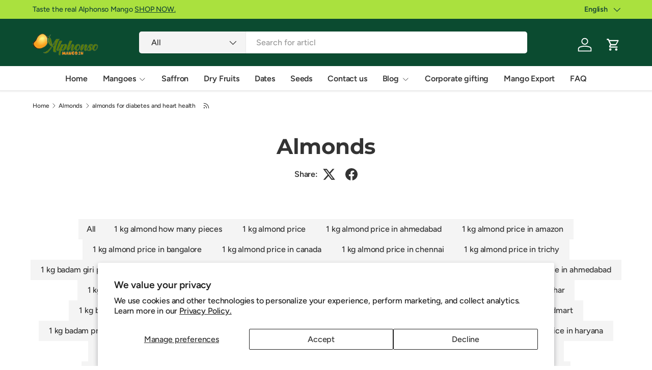

--- FILE ---
content_type: text/html; charset=utf-8
request_url: https://alphonsomango.in/blogs/almonds/tagged/almonds-for-diabetes-and-heart-health
body_size: 67824
content:
<!doctype html>
<html class="no-js" lang="en" dir="ltr">
<head>
<!-- Google Tag Manager -->
<script>(function(w,d,s,l,i){w[l]=w[l]||[];w[l].push({'gtm.start':
new Date().getTime(),event:'gtm.js'});var f=d.getElementsByTagName(s)[0],
j=d.createElement(s),dl=l!='dataLayer'?'&l='+l:'';j.async=true;j.src=
'https://www.googletagmanager.com/gtm.js?id='+i+dl;f.parentNode.insertBefore(j,f);
})(window,document,'script','dataLayer','GTM-K4FM9JS');</script>
<!-- End Google Tag Manager -->


<script type="application/ld+json">
{
  "@context": "https://schema.org",
  "@type": ["LocalBusiness", "FoodEstablishment", "Store", "GroceryStore"],
  "@id": "https://alphonsomango.in/#localbusiness",
  "url": "https://alphonsomango.in",
  "name": "Alphonso Mango",
  "image": [
    "https://alphonsomango.in/cdn/shop/files/alphonso-mango.jpg",
    "https://alphonsomango.in/cdn/shop/files/logo.png"
  ],
  "logo": "https://alphonsomango.in/cdn/shop/files/logo.png",
  "telephone": "+91 8369048029",
  "email": "info@alphonsomango.in",
  "priceRange": "₹₹",
  "description": "Premium GI-tagged Ratnagiri, Devgad & Kesar Alphonso Mangoes. Seasonal mangoes, mango pulp, dry fruits, nuts, dates, seeds, spices, superfoods, and fresh fruits delivered pan-India and available for export. Chemical-free, carbide-free, FSSAI & APEDA approved.",


  "alternateName": [
    "AlphonsoMango.in",
    "Alphonso Mango Store",
    "Fruit Store",
    "Alphonso Mango",
    "Ratnagiri Alphonso Mango",
    "Devgad Alphonso Mango",
    "Kesar Mango Store"
  ],


  "address": {
    "@type": "PostalAddress",
    "streetAddress": "7 Bhave House, Kale Marg, Kurla West",
    "addressLocality": "Mumbai",
    "addressRegion": "Maharashtra",
    "postalCode": "400070",
    "addressCountry": "IN"
  },


  "geo": {
    "@type": "GeoCoordinates",
    "latitude": "19.07283",
    "longitude": "72.88261"
  },


  "openingHoursSpecification": [{
    "@type": "OpeningHoursSpecification",
    "dayOfWeek": ["Monday","Tuesday","Wednesday","Thursday","Friday","Saturday","Sunday"],
    "opens": "00:00",
    "closes": "23:59"
  }],


  "areaServed": [
    { "@type": "Country", "name": "India" },
    { "@type": "Country", "name": "United States" },
    { "@type": "Country", "name": "United Kingdom" },
    { "@type": "Country", "name": "United Arab Emirates" },
    { "@type": "Country", "name": "Singapore" },
    { "@type": "Country", "name": "Canada" },
    { "@type": "Country", "name": "Germany" },
    { "@type": "City", "name": "Mumbai" }
  ],


  "founder": {
    "@type": "Person",
    "name": "Prashant Powle"
  },
  "foundingDate": "2019-07-02",


  "aggregateRating": {
    "@type": "AggregateRating",
    "ratingValue": "4.8",
    "reviewCount": "1200"
  },


  "knowsAbout": [
    "Hapus Mango",
    "Alphonso Mango",
    "Ratnagiri Alphonso Mango",
    "Devgad Alphonso Mango",
    "Kesar Mango",
    "Pairi Mango",
    "Totapuri Mango",
    "Salem Mango",
    "Langra Mango",
    "Himsagar Mango",
    "Badami Mango",
    "Green Mango",
    "Mango Pulp",
    "Freeze-Dried Mango Cubes",
    "Amba Wadi",
    "Mango Lassi",
    "Cashew Nuts",
    "Walnuts",
    "Pistachios",
    "Almonds",
    "Pecan Nuts",
    "Brazil Nuts",
    "Pine Nuts",
    "Marking Nut",
    "Mazafati Dates",
    "Kimia Dates",
    "Dried Strawberries",
    "Seeds",
    "Moringa Powder",
    "Wheatgrass Powder",
    "Saffron",
    "Bhimseni Kapoor",
    "Star Anise",
    "Sandgi Mirchi",
    "Sweet Tamarind",
    "Fresh Strawberries",
    "Avocado",
    "Kiwi"
  ],


  "sameAs": [
    "https://www.facebook.com/alphonsomango.in",
    "https://www.instagram.com/alphonsomango.in",
    "https://twitter.com/alphonsomango_in",
    "https://www.linkedin.com/company/83513985/"
  ],


  "paymentAccepted": [
    "UPI",
    "Credit Card",
    "Debit Card",
    "Netbanking",
    "Cash on Delivery",
    "PayPal",
    "Stripe",
    "International Credit Cards",
    "Wire Transfer"
  ],


  "currenciesAccepted": ["INR","USD","EUR","GBP","AUD","CAD","SGD","AED"]
}
</script>




  <script>
(function () {
  function removeGoogleVerification() {
    var meta = document.querySelector(
      'meta[name="google-site-verification"][content="40VmDO0gtT7kR2eJM39MRvil9LrSQU7OR-EywWrRnxw"]'
    );
    if (meta) meta.remove();
  }


  document.addEventListener("DOMContentLoaded", removeGoogleVerification);
  new MutationObserver(removeGoogleVerification)
    .observe(document.head, { childList: true });
})();
</script>


  <script src="https://analytics.ahrefs.com/analytics.js" data-key="mQbBKEgdK64Kv3BScZ0jHQ" async></script>
  <meta name="google-site-verification" content="T6xnsGXdTBVdAWFS7wFXsZt7Yl0_OsCuwQnsGDZBv20" /><link rel="preload" href="//alphonsomango.in/cdn/shop/t/71/assets/main.css?v=6124622802155735521765627776" as="style"><meta charset="utf-8">
<meta name="viewport" content="width=device-width,initial-scale=1">
<title>Almonds | Badam | Mamra Badam &ndash; Tagged &quot;almonds for diabetes and heart health&quot; &ndash; AlphonsoMango.in</title><link rel="canonical" href="https://alphonsomango.in/blogs/almonds/tagged/almonds-for-diabetes-and-heart-health"><link rel="icon" href="//alphonsomango.in/cdn/shop/files/favicon_AM_1_52d73629-d964-49b3-b257-edd486a3d141.png?crop=center&height=48&v=1739000190&width=48" type="image/png">
  <link rel="apple-touch-icon" href="//alphonsomango.in/cdn/shop/files/favicon_AM_1_52d73629-d964-49b3-b257-edd486a3d141.png?crop=center&height=180&v=1739000190&width=180"><meta name="description" content="Almonds(badam) are healthy food with essential Vitamins &amp; Minerals good source of protein for people with a healthy diet. Know more about a healthy diet."><meta property="og:site_name" content="AlphonsoMango.in">
<meta property="og:url" content="https://alphonsomango.in/blogs/almonds/tagged/almonds-for-diabetes-and-heart-health">
<meta property="og:title" content="Almonds | Badam | Mamra Badam">
<meta property="og:type" content="website">
<meta property="og:description" content="Almonds(badam) are healthy food with essential Vitamins &amp; Minerals good source of protein for people with a healthy diet. Know more about a healthy diet."><meta property="og:image" content="http://alphonsomango.in/cdn/shop/files/ratnagiri-alphonso-mango-alphonsomango-in-4.webp?crop=center&height=1200&v=1733726355&width=1200">
  <meta property="og:image:secure_url" content="https://alphonsomango.in/cdn/shop/files/ratnagiri-alphonso-mango-alphonsomango-in-4.webp?crop=center&height=1200&v=1733726355&width=1200">
  <meta property="og:image:width" content="900">
  <meta property="og:image:height" content="675"><meta name="twitter:site" content="@#"><meta name="twitter:card" content="summary_large_image">
<meta name="twitter:title" content="Almonds | Badam | Mamra Badam">
<meta name="twitter:description" content="Almonds(badam) are healthy food with essential Vitamins &amp; Minerals good source of protein for people with a healthy diet. Know more about a healthy diet.">
<style data-shopify>@font-face {
  font-family: Figtree;
  font-weight: 500;
  font-style: normal;
  font-display: swap;
  src: url("//alphonsomango.in/cdn/fonts/figtree/figtree_n5.3b6b7df38aa5986536945796e1f947445832047c.woff2") format("woff2"),
       url("//alphonsomango.in/cdn/fonts/figtree/figtree_n5.f26bf6dcae278b0ed902605f6605fa3338e81dab.woff") format("woff");
}
@font-face {
  font-family: Figtree;
  font-weight: 500;
  font-style: normal;
  font-display: swap;
  src: url("//alphonsomango.in/cdn/fonts/figtree/figtree_n5.3b6b7df38aa5986536945796e1f947445832047c.woff2") format("woff2"),
       url("//alphonsomango.in/cdn/fonts/figtree/figtree_n5.f26bf6dcae278b0ed902605f6605fa3338e81dab.woff") format("woff");
}
@font-face {
  font-family: Figtree;
  font-weight: 500;
  font-style: italic;
  font-display: swap;
  src: url("//alphonsomango.in/cdn/fonts/figtree/figtree_i5.969396f679a62854cf82dbf67acc5721e41351f0.woff2") format("woff2"),
       url("//alphonsomango.in/cdn/fonts/figtree/figtree_i5.93bc1cad6c73ca9815f9777c49176dfc9d2890dd.woff") format("woff");
}
@font-face {
  font-family: Figtree;
  font-weight: 500;
  font-style: italic;
  font-display: swap;
  src: url("//alphonsomango.in/cdn/fonts/figtree/figtree_i5.969396f679a62854cf82dbf67acc5721e41351f0.woff2") format("woff2"),
       url("//alphonsomango.in/cdn/fonts/figtree/figtree_i5.93bc1cad6c73ca9815f9777c49176dfc9d2890dd.woff") format("woff");
}
@font-face {
  font-family: Montserrat;
  font-weight: 700;
  font-style: normal;
  font-display: swap;
  src: url("//alphonsomango.in/cdn/fonts/montserrat/montserrat_n7.3c434e22befd5c18a6b4afadb1e3d77c128c7939.woff2") format("woff2"),
       url("//alphonsomango.in/cdn/fonts/montserrat/montserrat_n7.5d9fa6e2cae713c8fb539a9876489d86207fe957.woff") format("woff");
}
@font-face {
  font-family: Figtree;
  font-weight: 600;
  font-style: normal;
  font-display: swap;
  src: url("//alphonsomango.in/cdn/fonts/figtree/figtree_n6.9d1ea52bb49a0a86cfd1b0383d00f83d3fcc14de.woff2") format("woff2"),
       url("//alphonsomango.in/cdn/fonts/figtree/figtree_n6.f0fcdea525a0e47b2ae4ab645832a8e8a96d31d3.woff") format("woff");
}
:root {
      --bg-color: 255 255 255 / 1.0;
      --bg-color-og: 255 255 255 / 1.0;
      --heading-color: 51 51 51;
      --text-color: 51 51 51;
      --text-color-og: 51 51 51;
      --scrollbar-color: 51 51 51;
      --link-color: 51 51 51;
      --link-color-og: 51 51 51;
      --star-color: 252 202 44;
      --sale-price-color: 198 32 32;--swatch-border-color-default: 214 214 214;
        --swatch-border-color-active: 153 153 153;
        --swatch-card-size: 24px;
        --swatch-variant-picker-size: 24px;--color-scheme-1-bg: 242 244 243 / 1.0;
      --color-scheme-1-grad: ;
      --color-scheme-1-heading: 51 51 51;
      --color-scheme-1-text: 51 51 51;
      --color-scheme-1-btn-bg: 252 202 44;
      --color-scheme-1-btn-text: 51 51 51;
      --color-scheme-1-btn-bg-hover: 224 184 58;--color-scheme-2-bg: 11 75 48 / 1.0;
      --color-scheme-2-grad: linear-gradient(24deg, rgba(11, 75, 48, 1) 15%, rgba(11, 75, 48, 1) 84%);
      --color-scheme-2-heading: 255 255 255;
      --color-scheme-2-text: 255 255 255;
      --color-scheme-2-btn-bg: 255 255 255;
      --color-scheme-2-btn-text: 51 51 51;
      --color-scheme-2-btn-bg-hover: 232 232 232;--color-scheme-3-bg: 109 174 30 / 1.0;
      --color-scheme-3-grad: linear-gradient(22deg, rgba(92, 159, 10, 1) 16%, rgba(109, 174, 30, 1) 84%);
      --color-scheme-3-heading: 255 255 255;
      --color-scheme-3-text: 255 255 255;
      --color-scheme-3-btn-bg: 252 202 44;
      --color-scheme-3-btn-text: 51 51 51;
      --color-scheme-3-btn-bg-hover: 224 184 58;


      --drawer-bg-color: 255 255 255 / 1.0;
      --drawer-text-color: 51 51 51;


      --panel-bg-color: 242 244 243 / 1.0;
      --panel-heading-color: 51 51 51;
      --panel-text-color: 51 51 51;


      --in-stock-text-color: 13 137 62;
      --low-stock-text-color: 210 134 26;
      --very-low-stock-text-color: 170 24 44;
      --no-stock-text-color: 83 86 90;
      --no-stock-backordered-text-color: 83 86 90;


      --error-bg-color: 244 216 220;
      --error-text-color: 170 24 44;
      --success-bg-color: 109 174 30;
      --success-text-color: 255 255 255;
      --info-bg-color: 242 244 243;
      --info-text-color: 51 51 51;


      --heading-font-family: Montserrat, sans-serif;
      --heading-font-style: normal;
      --heading-font-weight: 700;
      --heading-scale-start: 2;
      --heading-letter-spacing: -0.01em;


      --navigation-font-family: Figtree, sans-serif;
      --navigation-font-style: normal;
      --navigation-font-weight: 600;
      --navigation-letter-spacing: -0.01em;--heading-text-transform: none;--subheading-text-transform: none;
      --body-font-family: Figtree, sans-serif;
      --body-font-style: normal;
      --body-font-weight: 500;
      --body-font-size: 16;
      --body-font-size-px: 16px;
      --body-letter-spacing: -0.01em;


      --section-gap: 32;
      --heading-gap: calc(8 * var(--space-unit));--heading-gap: calc(6 * var(--space-unit));--grid-column-gap: 20px;
      --product-card-gap: 0px;--btn-bg-color: 11 75 48;
      --btn-bg-hover-color: 53 112 87;
      --btn-text-color: 255 255 255;
      --btn-bg-color-og: 11 75 48;
      --btn-text-color-og: 255 255 255;
      --btn-alt-bg-color: 255 255 255;
      --btn-alt-bg-alpha: 1.0;
      --btn-alt-text-color: 0 0 0;
      --btn-border-width: 1px;
      --btn-padding-y: 12px;
      --btn-text-size: 0.92em;


      
      --btn-border-radius: 5px;
      


      --btn-lg-border-radius: 50%;
      --btn-icon-border-radius: 50%;
      --input-with-btn-inner-radius: var(--btn-border-radius);


      --input-bg-color: 255 255 255 / 1.0;
      --input-text-color: 51 51 51;
      --input-border-width: 1px;
      --input-border-radius: 4px;
      --textarea-border-radius: 4px;
      --input-border-radius: 5px;
      --input-bg-color-diff-3: #f7f7f7;
      --input-bg-color-diff-6: #f0f0f0;


      --modal-border-radius: 0px;
      --modal-overlay-color: 0 0 0;
      --modal-overlay-opacity: 0.4;
      --drawer-border-radius: 0px;
      --overlay-border-radius: 8px;--custom-label-bg-color: 252 202 44;
      --custom-label-text-color: 51 51 51;--sale-label-bg-color: 198 32 32;
      --sale-label-text-color: 255 255 255;--sold-out-label-bg-color: 51 51 51;
      --sold-out-label-text-color: 255 255 255;--new-label-bg-color: 26 102 210;
      --new-label-text-color: 255 255 255;--preorder-label-bg-color: 170 225 62;
      --preorder-label-text-color: 51 51 51;


      --page-width: 1410px;
      --gutter-sm: 20px;
      --gutter-md: 48px;
      --gutter-lg: 64px;


      --payment-terms-bg-color: #ffffff;


      --coll-card-bg-color: #fafafa;
      --coll-card-border-color: rgba(0,0,0,0);


      --card-bg-color: 255 255 255;
      --card-text-color: 51 51 51;
      --card-border-color: #dddddd;
        
          --aos-animate-duration: 1.1s;
        


        
          --aos-min-width: 0;
        
      


      --reading-width: 48em;
        --cart-savings-color: 198 32 32
      
    }@media (max-width: 769px) {
      :root {
        --reading-width: 36em;
      }
    }
  </style><link rel="stylesheet" href="//alphonsomango.in/cdn/shop/t/71/assets/main.css?v=6124622802155735521765627776"><script src="//alphonsomango.in/cdn/shop/t/71/assets/main.js?v=143274360285165072801765627776" defer="defer"></script><link rel="preload" href="//alphonsomango.in/cdn/fonts/figtree/figtree_n5.3b6b7df38aa5986536945796e1f947445832047c.woff2" as="font" type="font/woff2" crossorigin fetchpriority="high"><link rel="preload" href="//alphonsomango.in/cdn/fonts/montserrat/montserrat_n7.3c434e22befd5c18a6b4afadb1e3d77c128c7939.woff2" as="font" type="font/woff2" crossorigin fetchpriority="high"><script>window.performance && window.performance.mark && window.performance.mark('shopify.content_for_header.start');</script><meta name="google-site-verification" content="4BoGhzBii93xMs8-XUYbCOh5DFIj8-pEkxJnG4Y4nFk">
<meta name="google-site-verification" content="fUAZdseR1jH-ixvvErnCmgA7piwlaHiGCyZy4FNibyc">
<meta name="google-site-verification" content="9NoLVqe9H5JayFesRyEZ8WdlmLkdbaL7dLk4I5B6KjM">
<meta name="google-site-verification" content="40VmDO0gtT7kR2eJM39MRvil9LrSQU7OR-EywWrRnxw">
<meta id="shopify-digital-wallet" name="shopify-digital-wallet" content="/3960963118/digital_wallets/dialog">
<link rel="alternate" type="application/atom+xml" title="Feed" href="/blogs/almonds/tagged/almonds-for-diabetes-and-heart-health.atom" />
<link rel="alternate" hreflang="x-default" href="https://alphonsomango.in/blogs/almonds/tagged/almonds-for-diabetes-and-heart-health">
<link rel="alternate" hreflang="en" href="https://alphonsomango.in/blogs/almonds/tagged/almonds-for-diabetes-and-heart-health">
<link rel="alternate" hreflang="gu" href="https://alphonsomango.in/gu/blogs/almonds/tagged/almonds-for-diabetes-and-heart-health">
<link rel="alternate" hreflang="hi" href="https://alphonsomango.in/hi/blogs/almonds/tagged/almonds-for-diabetes-and-heart-health">
<link rel="alternate" hreflang="kn" href="https://alphonsomango.in/kn/blogs/%E0%B2%AC%E0%B2%BE%E0%B2%A6%E0%B2%BE%E0%B2%AE%E0%B2%BF/tagged/almonds-for-diabetes-and-heart-health">
<link rel="alternate" hreflang="mr" href="https://alphonsomango.in/mr/blogs/almonds/tagged/almonds-for-diabetes-and-heart-health">
<link rel="alternate" hreflang="te" href="https://alphonsomango.in/te/blogs/almonds/tagged/almonds-for-diabetes-and-heart-health">
<link rel="alternate" hreflang="as" href="https://alphonsomango.in/as/blogs/almonds/tagged/almonds-for-diabetes-and-heart-health">
<link rel="alternate" hreflang="ur" href="https://alphonsomango.in/ur/blogs/almonds/tagged/almonds-for-diabetes-and-heart-health">
<link rel="alternate" hreflang="ml" href="https://alphonsomango.in/ml/blogs/almonds/tagged/almonds-for-diabetes-and-heart-health">
<link rel="alternate" hreflang="pa" href="https://alphonsomango.in/pa/blogs/almonds/tagged/almonds-for-diabetes-and-heart-health">
<link rel="alternate" hreflang="ta" href="https://alphonsomango.in/ta/blogs/almonds/tagged/almonds-for-diabetes-and-heart-health">
<script async="async" src="/checkouts/internal/preloads.js?locale=en-IN"></script>
<script id="shopify-features" type="application/json">{"accessToken":"464002a137dee8df4f553ea00f9f31cc","betas":["rich-media-storefront-analytics"],"domain":"alphonsomango.in","predictiveSearch":true,"shopId":3960963118,"locale":"en"}</script>
<script>var Shopify = Shopify || {};
Shopify.shop = "ratnagirialphonso.myshopify.com";
Shopify.locale = "en";
Shopify.currency = {"active":"INR","rate":"1.0"};
Shopify.country = "IN";
Shopify.theme = {"name":"Canopy","id":156512223489,"schema_name":"Canopy","schema_version":"7.1.0","theme_store_id":732,"role":"main"};
Shopify.theme.handle = "null";
Shopify.theme.style = {"id":null,"handle":null};
Shopify.cdnHost = "alphonsomango.in/cdn";
Shopify.routes = Shopify.routes || {};
Shopify.routes.root = "/";</script>
<script type="module">!function(o){(o.Shopify=o.Shopify||{}).modules=!0}(window);</script>
<script>!function(o){function n(){var o=[];function n(){o.push(Array.prototype.slice.apply(arguments))}return n.q=o,n}var t=o.Shopify=o.Shopify||{};t.loadFeatures=n(),t.autoloadFeatures=n()}(window);</script>
<script id="shop-js-analytics" type="application/json">{"pageType":"blog"}</script>
<script defer="defer" async type="module" src="//alphonsomango.in/cdn/shopifycloud/shop-js/modules/v2/client.init-shop-cart-sync_BN7fPSNr.en.esm.js"></script>
<script defer="defer" async type="module" src="//alphonsomango.in/cdn/shopifycloud/shop-js/modules/v2/chunk.common_Cbph3Kss.esm.js"></script>
<script defer="defer" async type="module" src="//alphonsomango.in/cdn/shopifycloud/shop-js/modules/v2/chunk.modal_DKumMAJ1.esm.js"></script>
<script type="module">
  await import("//alphonsomango.in/cdn/shopifycloud/shop-js/modules/v2/client.init-shop-cart-sync_BN7fPSNr.en.esm.js");
await import("//alphonsomango.in/cdn/shopifycloud/shop-js/modules/v2/chunk.common_Cbph3Kss.esm.js");
await import("//alphonsomango.in/cdn/shopifycloud/shop-js/modules/v2/chunk.modal_DKumMAJ1.esm.js");

  window.Shopify.SignInWithShop?.initShopCartSync?.({"fedCMEnabled":true,"windoidEnabled":true});

</script>
<script>(function() {
  var isLoaded = false;
  function asyncLoad() {
    if (isLoaded) return;
    isLoaded = true;
    var urls = ["https:\/\/sbzstag.cirkleinc.com\/?shop=ratnagirialphonso.myshopify.com"];
    for (var i = 0; i < urls.length; i++) {
      var s = document.createElement('script');
      s.type = 'text/javascript';
      s.async = true;
      s.src = urls[i];
      var x = document.getElementsByTagName('script')[0];
      x.parentNode.insertBefore(s, x);
    }
  };
  if(window.attachEvent) {
    window.attachEvent('onload', asyncLoad);
  } else {
    window.addEventListener('load', asyncLoad, false);
  }
})();</script>
<script id="__st">var __st={"a":3960963118,"offset":19800,"reqid":"afef9bef-fc07-48bb-bb00-675f77cc4480-1769909162","pageurl":"alphonsomango.in\/blogs\/almonds\/tagged\/almonds-for-diabetes-and-heart-health","s":"blogs-87371383041","u":"cf0bb5a8dd0a","p":"blog","rtyp":"blog","rid":87371383041};</script>
<script>window.ShopifyPaypalV4VisibilityTracking = true;</script>
<script id="captcha-bootstrap">!function(){'use strict';const t='contact',e='account',n='new_comment',o=[[t,t],['blogs',n],['comments',n],[t,'customer']],c=[[e,'customer_login'],[e,'guest_login'],[e,'recover_customer_password'],[e,'create_customer']],r=t=>t.map((([t,e])=>`form[action*='/${t}']:not([data-nocaptcha='true']) input[name='form_type'][value='${e}']`)).join(','),a=t=>()=>t?[...document.querySelectorAll(t)].map((t=>t.form)):[];function s(){const t=[...o],e=r(t);return a(e)}const i='password',u='form_key',d=['recaptcha-v3-token','g-recaptcha-response','h-captcha-response',i],f=()=>{try{return window.sessionStorage}catch{return}},m='__shopify_v',_=t=>t.elements[u];function p(t,e,n=!1){try{const o=window.sessionStorage,c=JSON.parse(o.getItem(e)),{data:r}=function(t){const{data:e,action:n}=t;return t[m]||n?{data:e,action:n}:{data:t,action:n}}(c);for(const[e,n]of Object.entries(r))t.elements[e]&&(t.elements[e].value=n);n&&o.removeItem(e)}catch(o){console.error('form repopulation failed',{error:o})}}const l='form_type',E='cptcha';function T(t){t.dataset[E]=!0}const w=window,h=w.document,L='Shopify',v='ce_forms',y='captcha';let A=!1;((t,e)=>{const n=(g='f06e6c50-85a8-45c8-87d0-21a2b65856fe',I='https://cdn.shopify.com/shopifycloud/storefront-forms-hcaptcha/ce_storefront_forms_captcha_hcaptcha.v1.5.2.iife.js',D={infoText:'Protected by hCaptcha',privacyText:'Privacy',termsText:'Terms'},(t,e,n)=>{const o=w[L][v],c=o.bindForm;if(c)return c(t,g,e,D).then(n);var r;o.q.push([[t,g,e,D],n]),r=I,A||(h.body.append(Object.assign(h.createElement('script'),{id:'captcha-provider',async:!0,src:r})),A=!0)});var g,I,D;w[L]=w[L]||{},w[L][v]=w[L][v]||{},w[L][v].q=[],w[L][y]=w[L][y]||{},w[L][y].protect=function(t,e){n(t,void 0,e),T(t)},Object.freeze(w[L][y]),function(t,e,n,w,h,L){const[v,y,A,g]=function(t,e,n){const i=e?o:[],u=t?c:[],d=[...i,...u],f=r(d),m=r(i),_=r(d.filter((([t,e])=>n.includes(e))));return[a(f),a(m),a(_),s()]}(w,h,L),I=t=>{const e=t.target;return e instanceof HTMLFormElement?e:e&&e.form},D=t=>v().includes(t);t.addEventListener('submit',(t=>{const e=I(t);if(!e)return;const n=D(e)&&!e.dataset.hcaptchaBound&&!e.dataset.recaptchaBound,o=_(e),c=g().includes(e)&&(!o||!o.value);(n||c)&&t.preventDefault(),c&&!n&&(function(t){try{if(!f())return;!function(t){const e=f();if(!e)return;const n=_(t);if(!n)return;const o=n.value;o&&e.removeItem(o)}(t);const e=Array.from(Array(32),(()=>Math.random().toString(36)[2])).join('');!function(t,e){_(t)||t.append(Object.assign(document.createElement('input'),{type:'hidden',name:u})),t.elements[u].value=e}(t,e),function(t,e){const n=f();if(!n)return;const o=[...t.querySelectorAll(`input[type='${i}']`)].map((({name:t})=>t)),c=[...d,...o],r={};for(const[a,s]of new FormData(t).entries())c.includes(a)||(r[a]=s);n.setItem(e,JSON.stringify({[m]:1,action:t.action,data:r}))}(t,e)}catch(e){console.error('failed to persist form',e)}}(e),e.submit())}));const S=(t,e)=>{t&&!t.dataset[E]&&(n(t,e.some((e=>e===t))),T(t))};for(const o of['focusin','change'])t.addEventListener(o,(t=>{const e=I(t);D(e)&&S(e,y())}));const B=e.get('form_key'),M=e.get(l),P=B&&M;t.addEventListener('DOMContentLoaded',(()=>{const t=y();if(P)for(const e of t)e.elements[l].value===M&&p(e,B);[...new Set([...A(),...v().filter((t=>'true'===t.dataset.shopifyCaptcha))])].forEach((e=>S(e,t)))}))}(h,new URLSearchParams(w.location.search),n,t,e,['guest_login'])})(!0,!0)}();</script>
<script integrity="sha256-4kQ18oKyAcykRKYeNunJcIwy7WH5gtpwJnB7kiuLZ1E=" data-source-attribution="shopify.loadfeatures" defer="defer" src="//alphonsomango.in/cdn/shopifycloud/storefront/assets/storefront/load_feature-a0a9edcb.js" crossorigin="anonymous"></script>
<script data-source-attribution="shopify.dynamic_checkout.dynamic.init">var Shopify=Shopify||{};Shopify.PaymentButton=Shopify.PaymentButton||{isStorefrontPortableWallets:!0,init:function(){window.Shopify.PaymentButton.init=function(){};var t=document.createElement("script");t.src="https://alphonsomango.in/cdn/shopifycloud/portable-wallets/latest/portable-wallets.en.js",t.type="module",document.head.appendChild(t)}};
</script>
<script data-source-attribution="shopify.dynamic_checkout.buyer_consent">
  function portableWalletsHideBuyerConsent(e){var t=document.getElementById("shopify-buyer-consent"),n=document.getElementById("shopify-subscription-policy-button");t&&n&&(t.classList.add("hidden"),t.setAttribute("aria-hidden","true"),n.removeEventListener("click",e))}function portableWalletsShowBuyerConsent(e){var t=document.getElementById("shopify-buyer-consent"),n=document.getElementById("shopify-subscription-policy-button");t&&n&&(t.classList.remove("hidden"),t.removeAttribute("aria-hidden"),n.addEventListener("click",e))}window.Shopify?.PaymentButton&&(window.Shopify.PaymentButton.hideBuyerConsent=portableWalletsHideBuyerConsent,window.Shopify.PaymentButton.showBuyerConsent=portableWalletsShowBuyerConsent);
</script>
<script data-source-attribution="shopify.dynamic_checkout.cart.bootstrap">document.addEventListener("DOMContentLoaded",(function(){function t(){return document.querySelector("shopify-accelerated-checkout-cart, shopify-accelerated-checkout")}if(t())Shopify.PaymentButton.init();else{new MutationObserver((function(e,n){t()&&(Shopify.PaymentButton.init(),n.disconnect())})).observe(document.body,{childList:!0,subtree:!0})}}));
</script>
<script id='scb4127' type='text/javascript' async='' src='https://alphonsomango.in/cdn/shopifycloud/privacy-banner/storefront-banner.js'></script><script id="sections-script" data-sections="header,footer" defer="defer" src="//alphonsomango.in/cdn/shop/t/71/compiled_assets/scripts.js?v=18158"></script>
<script>window.performance && window.performance.mark && window.performance.mark('shopify.content_for_header.end');</script>


  <script>document.documentElement.className = document.documentElement.className.replace('no-js', 'js');</script><!-- BEGIN app block: shopify://apps/gp-json-ld-schema/blocks/gropulse-rich-snippets/067179e8-363f-48e1-8ee4-5891cda502fa -->





















  <script type="application/ld+json" id="gropulse_rich_snippets_blog_page" class="gropulse-rich-snippets-schema">
    {
        "@context": "https://schema.org",
        "@type": "Blog",
        "url": "https://alphonsomango.in/blogs/almonds",
        "blogPosts": [
            {
                "@context": "https://schema.org",
                "@type": "BlogPosting",
                "headline": "Almonds is Good for Diabetes",
                "mainEntityOfPage": "https://alphonsomango.in/blogs/almonds/almonds-for-diabetes",
                "image": {
                    "@type": "ImageObject",
                    "url": "https://alphonsomango.in/cdn/shop/articles/almonds-is-good-for-diabetes-alphonsomango-in_520x500_26081c96-a8ef-4bd6-b134-311509ba1553_1024x1024.jpg?v=1736934512",
                    "width": 1024,
                    "height": 1024
                },
                "url": "https://alphonsomango.in/blogs/almonds/almonds-for-diabetes",
                "datePublished": "2022-07-05 18:52:03 +0530",
                "dateModified": "2022-07-05 18:52:03 +0530",
                "dateCreated": "2022-06-23 13:22:48 +0530",
                "author": {
                    "@type": "Person",
                    "name": "Prashant Powle",
                    "url": "\/blogs\/almonds\/almonds-for-diabetes"
                },
                "publisher": {
                    "@type": "Organization",
                    "name": "AlphonsoMango.in"
                }
            }

        ]
    }
  </script>



  <script>
    !(function () {
      let n = 0;
      function t() {
        let n = document.querySelectorAll('script[type="application/ld+json"]:not(.gropulse-rich-snippets-schema)');
        return (
          0 !== n.length &&
          (n.forEach(function (n) {
            n.remove();
          }),
          !0)
        );
      }
      function e() {
        setTimeout(function () {
          if (t()) {
            let e = setInterval(function () {
              n++, (!t() || n >= 3) && clearInterval(e);
            }, 3e3);
          }
        }, 1500);
      }
      'loading' === document.readyState
        ? document.addEventListener('DOMContentLoaded', function () {
            t(), e();
          })
        : (t(), e());
    })();
  </script>



<!-- END app block --><!-- BEGIN app block: shopify://apps/judge-me-reviews/blocks/judgeme_core/61ccd3b1-a9f2-4160-9fe9-4fec8413e5d8 --><!-- Start of Judge.me Core -->






<link rel="dns-prefetch" href="https://cdnwidget.judge.me">
<link rel="dns-prefetch" href="https://cdn.judge.me">
<link rel="dns-prefetch" href="https://cdn1.judge.me">
<link rel="dns-prefetch" href="https://api.judge.me">

<script data-cfasync='false' class='jdgm-settings-script'>window.jdgmSettings={"pagination":5,"disable_web_reviews":false,"badge_no_review_text":"No reviews","badge_n_reviews_text":"{{ n }} review/reviews","hide_badge_preview_if_no_reviews":true,"badge_hide_text":false,"enforce_center_preview_badge":false,"widget_title":"Customer Reviews","widget_open_form_text":"Write a review","widget_close_form_text":"Cancel review","widget_refresh_page_text":"Refresh page","widget_summary_text":"Based on {{ number_of_reviews }} review/reviews","widget_no_review_text":"Be the first to write a review","widget_name_field_text":"Display name","widget_verified_name_field_text":"Verified Name (public)","widget_name_placeholder_text":"Display name","widget_required_field_error_text":"This field is required.","widget_email_field_text":"Email address","widget_verified_email_field_text":"Verified Email (private, can not be edited)","widget_email_placeholder_text":"Your email address","widget_email_field_error_text":"Please enter a valid email address.","widget_rating_field_text":"Rating","widget_review_title_field_text":"Review Title","widget_review_title_placeholder_text":"Give your review a title","widget_review_body_field_text":"Review content","widget_review_body_placeholder_text":"Start writing here...","widget_pictures_field_text":"Picture/Video (optional)","widget_submit_review_text":"Submit Review","widget_submit_verified_review_text":"Submit Verified Review","widget_submit_success_msg_with_auto_publish":"Thank you! Please refresh the page in a few moments to see your review. You can remove or edit your review by logging into \u003ca href='https://judge.me/login' target='_blank' rel='nofollow noopener'\u003eJudge.me\u003c/a\u003e","widget_submit_success_msg_no_auto_publish":"Thank you! Your review will be published as soon as it is approved by the shop admin. You can remove or edit your review by logging into \u003ca href='https://judge.me/login' target='_blank' rel='nofollow noopener'\u003eJudge.me\u003c/a\u003e","widget_show_default_reviews_out_of_total_text":"Showing {{ n_reviews_shown }} out of {{ n_reviews }} reviews.","widget_show_all_link_text":"Show all","widget_show_less_link_text":"Show less","widget_author_said_text":"{{ reviewer_name }} said:","widget_days_text":"{{ n }} days ago","widget_weeks_text":"{{ n }} week/weeks ago","widget_months_text":"{{ n }} month/months ago","widget_years_text":"{{ n }} year/years ago","widget_yesterday_text":"Yesterday","widget_today_text":"Today","widget_replied_text":"\u003e\u003e {{ shop_name }} replied:","widget_read_more_text":"Read more","widget_reviewer_name_as_initial":"","widget_rating_filter_color":"","widget_rating_filter_see_all_text":"See all reviews","widget_sorting_most_recent_text":"Most Recent","widget_sorting_highest_rating_text":"Highest Rating","widget_sorting_lowest_rating_text":"Lowest Rating","widget_sorting_with_pictures_text":"Only Pictures","widget_sorting_most_helpful_text":"Most Helpful","widget_open_question_form_text":"Ask a question","widget_reviews_subtab_text":"Reviews","widget_questions_subtab_text":"Questions","widget_question_label_text":"Question","widget_answer_label_text":"Answer","widget_question_placeholder_text":"Write your question here","widget_submit_question_text":"Submit Question","widget_question_submit_success_text":"Thank you for your question! We will notify you once it gets answered.","verified_badge_text":"Verified","verified_badge_bg_color":"","verified_badge_text_color":"","verified_badge_placement":"left-of-reviewer-name","widget_review_max_height":"","widget_hide_border":false,"widget_social_share":false,"widget_thumb":false,"widget_review_location_show":false,"widget_location_format":"country_iso_code","all_reviews_include_out_of_store_products":true,"all_reviews_out_of_store_text":"(out of store)","all_reviews_pagination":100,"all_reviews_product_name_prefix_text":"about","enable_review_pictures":true,"enable_question_anwser":false,"widget_theme":"","review_date_format":"mm/dd/yyyy","default_sort_method":"most-recent","widget_product_reviews_subtab_text":"Product Reviews","widget_shop_reviews_subtab_text":"Shop Reviews","widget_other_products_reviews_text":"Reviews for other products","widget_store_reviews_subtab_text":"Store reviews","widget_no_store_reviews_text":"This store hasn't received any reviews yet","widget_web_restriction_product_reviews_text":"This product hasn't received any reviews yet","widget_no_items_text":"No items found","widget_show_more_text":"Show more","widget_write_a_store_review_text":"Write a Store Review","widget_other_languages_heading":"Reviews in Other Languages","widget_translate_review_text":"Translate review to {{ language }}","widget_translating_review_text":"Translating...","widget_show_original_translation_text":"Show original ({{ language }})","widget_translate_review_failed_text":"Review couldn't be translated.","widget_translate_review_retry_text":"Retry","widget_translate_review_try_again_later_text":"Try again later","show_product_url_for_grouped_product":false,"widget_sorting_pictures_first_text":"Pictures First","show_pictures_on_all_rev_page_mobile":false,"show_pictures_on_all_rev_page_desktop":false,"floating_tab_hide_mobile_install_preference":false,"floating_tab_button_name":"★ Reviews","floating_tab_title":"Let customers speak for us","floating_tab_button_color":"","floating_tab_button_background_color":"","floating_tab_url":"","floating_tab_url_enabled":true,"floating_tab_tab_style":"text","all_reviews_text_badge_text":"Customers rate us {{ shop.metafields.judgeme.all_reviews_rating | round: 1 }}/5 based on {{ shop.metafields.judgeme.all_reviews_count }} reviews.","all_reviews_text_badge_text_branded_style":"{{ shop.metafields.judgeme.all_reviews_rating | round: 1 }} out of 5 stars based on {{ shop.metafields.judgeme.all_reviews_count }} reviews","is_all_reviews_text_badge_a_link":false,"show_stars_for_all_reviews_text_badge":false,"all_reviews_text_badge_url":"","all_reviews_text_style":"text","all_reviews_text_color_style":"judgeme_brand_color","all_reviews_text_color":"#108474","all_reviews_text_show_jm_brand":true,"featured_carousel_show_header":true,"featured_carousel_title":"Let customers speak for us","testimonials_carousel_title":"Customers are saying","videos_carousel_title":"Real customer stories","cards_carousel_title":"Customers are saying","featured_carousel_count_text":"from {{ n }} reviews","featured_carousel_add_link_to_all_reviews_page":true,"featured_carousel_url":"","featured_carousel_show_images":false,"featured_carousel_autoslide_interval":5,"featured_carousel_arrows_on_the_sides":true,"featured_carousel_height":250,"featured_carousel_width":80,"featured_carousel_image_size":0,"featured_carousel_image_height":250,"featured_carousel_arrow_color":"#eeeeee","verified_count_badge_style":"vintage","verified_count_badge_orientation":"horizontal","verified_count_badge_color_style":"judgeme_brand_color","verified_count_badge_color":"#108474","is_verified_count_badge_a_link":false,"verified_count_badge_url":"","verified_count_badge_show_jm_brand":true,"widget_rating_preset_default":5,"widget_first_sub_tab":"product-reviews","widget_show_histogram":true,"widget_histogram_use_custom_color":false,"widget_pagination_use_custom_color":false,"widget_star_use_custom_color":false,"widget_verified_badge_use_custom_color":false,"widget_write_review_use_custom_color":false,"picture_reminder_submit_button":"Upload Pictures","enable_review_videos":false,"mute_video_by_default":false,"widget_sorting_videos_first_text":"Videos First","widget_review_pending_text":"Pending","featured_carousel_items_for_large_screen":3,"social_share_options_order":"Facebook,Twitter","remove_microdata_snippet":true,"disable_json_ld":false,"enable_json_ld_products":true,"preview_badge_show_question_text":false,"preview_badge_no_question_text":"No questions","preview_badge_n_question_text":"{{ number_of_questions }} question/questions","qa_badge_show_icon":false,"qa_badge_position":"same-row","remove_judgeme_branding":false,"widget_add_search_bar":false,"widget_search_bar_placeholder":"Search","widget_sorting_verified_only_text":"Verified only","featured_carousel_theme":"default","featured_carousel_show_rating":true,"featured_carousel_show_title":true,"featured_carousel_show_body":true,"featured_carousel_show_date":false,"featured_carousel_show_reviewer":true,"featured_carousel_show_product":true,"featured_carousel_header_background_color":"#108474","featured_carousel_header_text_color":"#ffffff","featured_carousel_name_product_separator":"reviewed","featured_carousel_full_star_background":"#108474","featured_carousel_empty_star_background":"#dadada","featured_carousel_vertical_theme_background":"#f9fafb","featured_carousel_verified_badge_enable":true,"featured_carousel_verified_badge_color":"#89C21E","featured_carousel_border_style":"round","featured_carousel_review_line_length_limit":3,"featured_carousel_more_reviews_button_text":"Read more reviews","featured_carousel_view_product_button_text":"View product","all_reviews_page_load_reviews_on":"scroll","all_reviews_page_load_more_text":"Load More Reviews","disable_fb_tab_reviews":false,"enable_ajax_cdn_cache":false,"widget_public_name_text":"displayed publicly like","default_reviewer_name":"John Smith","default_reviewer_name_has_non_latin":true,"widget_reviewer_anonymous":"Anonymous","medals_widget_title":"Judge.me Review Medals","medals_widget_background_color":"#f9fafb","medals_widget_position":"footer_all_pages","medals_widget_border_color":"#f9fafb","medals_widget_verified_text_position":"left","medals_widget_use_monochromatic_version":false,"medals_widget_elements_color":"#108474","show_reviewer_avatar":true,"widget_invalid_yt_video_url_error_text":"Not a YouTube video URL","widget_max_length_field_error_text":"Please enter no more than {0} characters.","widget_show_country_flag":false,"widget_show_collected_via_shop_app":true,"widget_verified_by_shop_badge_style":"light","widget_verified_by_shop_text":"Verified by Shop","widget_show_photo_gallery":false,"widget_load_with_code_splitting":true,"widget_ugc_install_preference":false,"widget_ugc_title":"Made by us, Shared by you","widget_ugc_subtitle":"Tag us to see your picture featured in our page","widget_ugc_arrows_color":"#ffffff","widget_ugc_primary_button_text":"Buy Now","widget_ugc_primary_button_background_color":"#108474","widget_ugc_primary_button_text_color":"#ffffff","widget_ugc_primary_button_border_width":"0","widget_ugc_primary_button_border_style":"none","widget_ugc_primary_button_border_color":"#108474","widget_ugc_primary_button_border_radius":"25","widget_ugc_secondary_button_text":"Load More","widget_ugc_secondary_button_background_color":"#ffffff","widget_ugc_secondary_button_text_color":"#108474","widget_ugc_secondary_button_border_width":"2","widget_ugc_secondary_button_border_style":"solid","widget_ugc_secondary_button_border_color":"#108474","widget_ugc_secondary_button_border_radius":"25","widget_ugc_reviews_button_text":"View Reviews","widget_ugc_reviews_button_background_color":"#ffffff","widget_ugc_reviews_button_text_color":"#108474","widget_ugc_reviews_button_border_width":"2","widget_ugc_reviews_button_border_style":"solid","widget_ugc_reviews_button_border_color":"#108474","widget_ugc_reviews_button_border_radius":"25","widget_ugc_reviews_button_link_to":"judgeme-reviews-page","widget_ugc_show_post_date":true,"widget_ugc_max_width":"800","widget_rating_metafield_value_type":true,"widget_primary_color":"#89C21E","widget_enable_secondary_color":false,"widget_secondary_color":"#edf5f5","widget_summary_average_rating_text":"{{ average_rating }} out of 5","widget_media_grid_title":"Customer photos \u0026 videos","widget_media_grid_see_more_text":"See more","widget_round_style":false,"widget_show_product_medals":true,"widget_verified_by_judgeme_text":"Verified by Judge.me","widget_show_store_medals":true,"widget_verified_by_judgeme_text_in_store_medals":"Verified by Judge.me","widget_media_field_exceed_quantity_message":"Sorry, we can only accept {{ max_media }} for one review.","widget_media_field_exceed_limit_message":"{{ file_name }} is too large, please select a {{ media_type }} less than {{ size_limit }}MB.","widget_review_submitted_text":"Review Submitted!","widget_question_submitted_text":"Question Submitted!","widget_close_form_text_question":"Cancel","widget_write_your_answer_here_text":"Write your answer here","widget_enabled_branded_link":true,"widget_show_collected_by_judgeme":true,"widget_reviewer_name_color":"","widget_write_review_text_color":"","widget_write_review_bg_color":"","widget_collected_by_judgeme_text":"collected by Judge.me","widget_pagination_type":"standard","widget_load_more_text":"Load More","widget_load_more_color":"#108474","widget_full_review_text":"Full Review","widget_read_more_reviews_text":"Read More Reviews","widget_read_questions_text":"Read Questions","widget_questions_and_answers_text":"Questions \u0026 Answers","widget_verified_by_text":"Verified by","widget_verified_text":"Verified","widget_number_of_reviews_text":"{{ number_of_reviews }} reviews","widget_back_button_text":"Back","widget_next_button_text":"Next","widget_custom_forms_filter_button":"Filters","custom_forms_style":"vertical","widget_show_review_information":false,"how_reviews_are_collected":"How reviews are collected?","widget_show_review_keywords":false,"widget_gdpr_statement":"How we use your data: We'll only contact you about the review you left, and only if necessary. By submitting your review, you agree to Judge.me's \u003ca href='https://judge.me/terms' target='_blank' rel='nofollow noopener'\u003eterms\u003c/a\u003e, \u003ca href='https://judge.me/privacy' target='_blank' rel='nofollow noopener'\u003eprivacy\u003c/a\u003e and \u003ca href='https://judge.me/content-policy' target='_blank' rel='nofollow noopener'\u003econtent\u003c/a\u003e policies.","widget_multilingual_sorting_enabled":false,"widget_translate_review_content_enabled":false,"widget_translate_review_content_method":"manual","popup_widget_review_selection":"automatically_with_pictures","popup_widget_round_border_style":true,"popup_widget_show_title":true,"popup_widget_show_body":true,"popup_widget_show_reviewer":false,"popup_widget_show_product":true,"popup_widget_show_pictures":true,"popup_widget_use_review_picture":true,"popup_widget_show_on_home_page":true,"popup_widget_show_on_product_page":true,"popup_widget_show_on_collection_page":true,"popup_widget_show_on_cart_page":true,"popup_widget_position":"bottom_left","popup_widget_first_review_delay":5,"popup_widget_duration":5,"popup_widget_interval":5,"popup_widget_review_count":5,"popup_widget_hide_on_mobile":true,"review_snippet_widget_round_border_style":true,"review_snippet_widget_card_color":"#FFFFFF","review_snippet_widget_slider_arrows_background_color":"#FFFFFF","review_snippet_widget_slider_arrows_color":"#000000","review_snippet_widget_star_color":"#108474","show_product_variant":false,"all_reviews_product_variant_label_text":"Variant: ","widget_show_verified_branding":true,"widget_ai_summary_title":"Customers say","widget_ai_summary_disclaimer":"AI-powered review summary based on recent customer reviews","widget_show_ai_summary":false,"widget_show_ai_summary_bg":false,"widget_show_review_title_input":true,"redirect_reviewers_invited_via_email":"review_widget","request_store_review_after_product_review":false,"request_review_other_products_in_order":false,"review_form_color_scheme":"default","review_form_corner_style":"square","review_form_star_color":{},"review_form_text_color":"#333333","review_form_background_color":"#ffffff","review_form_field_background_color":"#fafafa","review_form_button_color":{},"review_form_button_text_color":"#ffffff","review_form_modal_overlay_color":"#000000","review_content_screen_title_text":"How would you rate this product?","review_content_introduction_text":"We would love it if you would share a bit about your experience.","store_review_form_title_text":"How would you rate this store?","store_review_form_introduction_text":"We would love it if you would share a bit about your experience.","show_review_guidance_text":true,"one_star_review_guidance_text":"Poor","five_star_review_guidance_text":"Great","customer_information_screen_title_text":"About you","customer_information_introduction_text":"Please tell us more about you.","custom_questions_screen_title_text":"Your experience in more detail","custom_questions_introduction_text":"Here are a few questions to help us understand more about your experience.","review_submitted_screen_title_text":"Thanks for your review!","review_submitted_screen_thank_you_text":"We are processing it and it will appear on the store soon.","review_submitted_screen_email_verification_text":"Please confirm your email by clicking the link we just sent you. This helps us keep reviews authentic.","review_submitted_request_store_review_text":"Would you like to share your experience of shopping with us?","review_submitted_review_other_products_text":"Would you like to review these products?","store_review_screen_title_text":"Would you like to share your experience of shopping with us?","store_review_introduction_text":"We value your feedback and use it to improve. Please share any thoughts or suggestions you have.","reviewer_media_screen_title_picture_text":"Share a picture","reviewer_media_introduction_picture_text":"Upload a photo to support your review.","reviewer_media_screen_title_video_text":"Share a video","reviewer_media_introduction_video_text":"Upload a video to support your review.","reviewer_media_screen_title_picture_or_video_text":"Share a picture or video","reviewer_media_introduction_picture_or_video_text":"Upload a photo or video to support your review.","reviewer_media_youtube_url_text":"Paste your Youtube URL here","advanced_settings_next_step_button_text":"Next","advanced_settings_close_review_button_text":"Close","modal_write_review_flow":false,"write_review_flow_required_text":"Required","write_review_flow_privacy_message_text":"We respect your privacy.","write_review_flow_anonymous_text":"Post review as anonymous","write_review_flow_visibility_text":"This won't be visible to other customers.","write_review_flow_multiple_selection_help_text":"Select as many as you like","write_review_flow_single_selection_help_text":"Select one option","write_review_flow_required_field_error_text":"This field is required","write_review_flow_invalid_email_error_text":"Please enter a valid email address","write_review_flow_max_length_error_text":"Max. {{ max_length }} characters.","write_review_flow_media_upload_text":"\u003cb\u003eClick to upload\u003c/b\u003e or drag and drop","write_review_flow_gdpr_statement":"We'll only contact you about your review if necessary. By submitting your review, you agree to our \u003ca href='https://judge.me/terms' target='_blank' rel='nofollow noopener'\u003eterms and conditions\u003c/a\u003e and \u003ca href='https://judge.me/privacy' target='_blank' rel='nofollow noopener'\u003eprivacy policy\u003c/a\u003e.","rating_only_reviews_enabled":false,"show_negative_reviews_help_screen":false,"new_review_flow_help_screen_rating_threshold":3,"negative_review_resolution_screen_title_text":"Tell us more","negative_review_resolution_text":"Your experience matters to us. If there were issues with your purchase, we're here to help. Feel free to reach out to us, we'd love the opportunity to make things right.","negative_review_resolution_button_text":"Contact us","negative_review_resolution_proceed_with_review_text":"Leave a review","negative_review_resolution_subject":"Issue with purchase from {{ shop_name }}.{{ order_name }}","preview_badge_collection_page_install_status":false,"widget_review_custom_css":"","preview_badge_custom_css":"","preview_badge_stars_count":"5-stars","featured_carousel_custom_css":"","floating_tab_custom_css":"","all_reviews_widget_custom_css":"","medals_widget_custom_css":"","verified_badge_custom_css":"","all_reviews_text_custom_css":"","transparency_badges_collected_via_store_invite":false,"transparency_badges_from_another_provider":false,"transparency_badges_collected_from_store_visitor":false,"transparency_badges_collected_by_verified_review_provider":false,"transparency_badges_earned_reward":false,"transparency_badges_collected_via_store_invite_text":"Review collected via store invitation","transparency_badges_from_another_provider_text":"Review collected from another provider","transparency_badges_collected_from_store_visitor_text":"Review collected from a store visitor","transparency_badges_written_in_google_text":"Review written in Google","transparency_badges_written_in_etsy_text":"Review written in Etsy","transparency_badges_written_in_shop_app_text":"Review written in Shop App","transparency_badges_earned_reward_text":"Review earned a reward for future purchase","product_review_widget_per_page":10,"widget_store_review_label_text":"Review about the store","checkout_comment_extension_title_on_product_page":"Customer Comments","checkout_comment_extension_num_latest_comment_show":5,"checkout_comment_extension_format":"name_and_timestamp","checkout_comment_customer_name":"last_initial","checkout_comment_comment_notification":true,"preview_badge_collection_page_install_preference":true,"preview_badge_home_page_install_preference":false,"preview_badge_product_page_install_preference":true,"review_widget_install_preference":"","review_carousel_install_preference":false,"floating_reviews_tab_install_preference":"none","verified_reviews_count_badge_install_preference":false,"all_reviews_text_install_preference":false,"review_widget_best_location":true,"judgeme_medals_install_preference":false,"review_widget_revamp_enabled":false,"review_widget_qna_enabled":false,"review_widget_header_theme":"minimal","review_widget_widget_title_enabled":true,"review_widget_header_text_size":"medium","review_widget_header_text_weight":"regular","review_widget_average_rating_style":"compact","review_widget_bar_chart_enabled":true,"review_widget_bar_chart_type":"numbers","review_widget_bar_chart_style":"standard","review_widget_expanded_media_gallery_enabled":false,"review_widget_reviews_section_theme":"standard","review_widget_image_style":"thumbnails","review_widget_review_image_ratio":"square","review_widget_stars_size":"medium","review_widget_verified_badge":"standard_text","review_widget_review_title_text_size":"medium","review_widget_review_text_size":"medium","review_widget_review_text_length":"medium","review_widget_number_of_columns_desktop":3,"review_widget_carousel_transition_speed":5,"review_widget_custom_questions_answers_display":"always","review_widget_button_text_color":"#FFFFFF","review_widget_text_color":"#000000","review_widget_lighter_text_color":"#7B7B7B","review_widget_corner_styling":"soft","review_widget_review_word_singular":"review","review_widget_review_word_plural":"reviews","review_widget_voting_label":"Helpful?","review_widget_shop_reply_label":"Reply from {{ shop_name }}:","review_widget_filters_title":"Filters","qna_widget_question_word_singular":"Question","qna_widget_question_word_plural":"Questions","qna_widget_answer_reply_label":"Answer from {{ answerer_name }}:","qna_content_screen_title_text":"Ask a question about this product","qna_widget_question_required_field_error_text":"Please enter your question.","qna_widget_flow_gdpr_statement":"We'll only contact you about your question if necessary. By submitting your question, you agree to our \u003ca href='https://judge.me/terms' target='_blank' rel='nofollow noopener'\u003eterms and conditions\u003c/a\u003e and \u003ca href='https://judge.me/privacy' target='_blank' rel='nofollow noopener'\u003eprivacy policy\u003c/a\u003e.","qna_widget_question_submitted_text":"Thanks for your question!","qna_widget_close_form_text_question":"Close","qna_widget_question_submit_success_text":"We’ll notify you by email when your question is answered.","all_reviews_widget_v2025_enabled":false,"all_reviews_widget_v2025_header_theme":"default","all_reviews_widget_v2025_widget_title_enabled":true,"all_reviews_widget_v2025_header_text_size":"medium","all_reviews_widget_v2025_header_text_weight":"regular","all_reviews_widget_v2025_average_rating_style":"compact","all_reviews_widget_v2025_bar_chart_enabled":true,"all_reviews_widget_v2025_bar_chart_type":"numbers","all_reviews_widget_v2025_bar_chart_style":"standard","all_reviews_widget_v2025_expanded_media_gallery_enabled":false,"all_reviews_widget_v2025_show_store_medals":true,"all_reviews_widget_v2025_show_photo_gallery":true,"all_reviews_widget_v2025_show_review_keywords":false,"all_reviews_widget_v2025_show_ai_summary":false,"all_reviews_widget_v2025_show_ai_summary_bg":false,"all_reviews_widget_v2025_add_search_bar":false,"all_reviews_widget_v2025_default_sort_method":"most-recent","all_reviews_widget_v2025_reviews_per_page":10,"all_reviews_widget_v2025_reviews_section_theme":"default","all_reviews_widget_v2025_image_style":"thumbnails","all_reviews_widget_v2025_review_image_ratio":"square","all_reviews_widget_v2025_stars_size":"medium","all_reviews_widget_v2025_verified_badge":"bold_badge","all_reviews_widget_v2025_review_title_text_size":"medium","all_reviews_widget_v2025_review_text_size":"medium","all_reviews_widget_v2025_review_text_length":"medium","all_reviews_widget_v2025_number_of_columns_desktop":3,"all_reviews_widget_v2025_carousel_transition_speed":5,"all_reviews_widget_v2025_custom_questions_answers_display":"always","all_reviews_widget_v2025_show_product_variant":false,"all_reviews_widget_v2025_show_reviewer_avatar":true,"all_reviews_widget_v2025_reviewer_name_as_initial":"","all_reviews_widget_v2025_review_location_show":false,"all_reviews_widget_v2025_location_format":"","all_reviews_widget_v2025_show_country_flag":false,"all_reviews_widget_v2025_verified_by_shop_badge_style":"light","all_reviews_widget_v2025_social_share":false,"all_reviews_widget_v2025_social_share_options_order":"Facebook,Twitter,LinkedIn,Pinterest","all_reviews_widget_v2025_pagination_type":"standard","all_reviews_widget_v2025_button_text_color":"#FFFFFF","all_reviews_widget_v2025_text_color":"#000000","all_reviews_widget_v2025_lighter_text_color":"#7B7B7B","all_reviews_widget_v2025_corner_styling":"soft","all_reviews_widget_v2025_title":"Customer reviews","all_reviews_widget_v2025_ai_summary_title":"Customers say about this store","all_reviews_widget_v2025_no_review_text":"Be the first to write a review","platform":"shopify","branding_url":"https://app.judge.me/reviews","branding_text":"Powered by Judge.me","locale":"en","reply_name":"AlphonsoMango.in","widget_version":"3.0","footer":true,"autopublish":true,"review_dates":true,"enable_custom_form":false,"shop_locale":"en","enable_multi_locales_translations":true,"show_review_title_input":true,"review_verification_email_status":"always","can_be_branded":false,"reply_name_text":"AlphonsoMango.in"};</script> <style class='jdgm-settings-style'>.jdgm-xx{left:0}:root{--jdgm-primary-color: #89C21E;--jdgm-secondary-color: rgba(137,194,30,0.1);--jdgm-star-color: #89C21E;--jdgm-write-review-text-color: white;--jdgm-write-review-bg-color: #89C21E;--jdgm-paginate-color: #89C21E;--jdgm-border-radius: 0;--jdgm-reviewer-name-color: #89C21E}.jdgm-histogram__bar-content{background-color:#89C21E}.jdgm-rev[data-verified-buyer=true] .jdgm-rev__icon.jdgm-rev__icon:after,.jdgm-rev__buyer-badge.jdgm-rev__buyer-badge{color:white;background-color:#89C21E}.jdgm-review-widget--small .jdgm-gallery.jdgm-gallery .jdgm-gallery__thumbnail-link:nth-child(8) .jdgm-gallery__thumbnail-wrapper.jdgm-gallery__thumbnail-wrapper:before{content:"See more"}@media only screen and (min-width: 768px){.jdgm-gallery.jdgm-gallery .jdgm-gallery__thumbnail-link:nth-child(8) .jdgm-gallery__thumbnail-wrapper.jdgm-gallery__thumbnail-wrapper:before{content:"See more"}}.jdgm-prev-badge[data-average-rating='0.00']{display:none !important}.jdgm-author-all-initials{display:none !important}.jdgm-author-last-initial{display:none !important}.jdgm-rev-widg__title{visibility:hidden}.jdgm-rev-widg__summary-text{visibility:hidden}.jdgm-prev-badge__text{visibility:hidden}.jdgm-rev__prod-link-prefix:before{content:'about'}.jdgm-rev__variant-label:before{content:'Variant: '}.jdgm-rev__out-of-store-text:before{content:'(out of store)'}@media only screen and (min-width: 768px){.jdgm-rev__pics .jdgm-rev_all-rev-page-picture-separator,.jdgm-rev__pics .jdgm-rev__product-picture{display:none}}@media only screen and (max-width: 768px){.jdgm-rev__pics .jdgm-rev_all-rev-page-picture-separator,.jdgm-rev__pics .jdgm-rev__product-picture{display:none}}.jdgm-preview-badge[data-template="index"]{display:none !important}.jdgm-verified-count-badget[data-from-snippet="true"]{display:none !important}.jdgm-carousel-wrapper[data-from-snippet="true"]{display:none !important}.jdgm-all-reviews-text[data-from-snippet="true"]{display:none !important}.jdgm-medals-section[data-from-snippet="true"]{display:none !important}.jdgm-ugc-media-wrapper[data-from-snippet="true"]{display:none !important}.jdgm-rev__transparency-badge[data-badge-type="review_collected_via_store_invitation"]{display:none !important}.jdgm-rev__transparency-badge[data-badge-type="review_collected_from_another_provider"]{display:none !important}.jdgm-rev__transparency-badge[data-badge-type="review_collected_from_store_visitor"]{display:none !important}.jdgm-rev__transparency-badge[data-badge-type="review_written_in_etsy"]{display:none !important}.jdgm-rev__transparency-badge[data-badge-type="review_written_in_google_business"]{display:none !important}.jdgm-rev__transparency-badge[data-badge-type="review_written_in_shop_app"]{display:none !important}.jdgm-rev__transparency-badge[data-badge-type="review_earned_for_future_purchase"]{display:none !important}.jdgm-review-snippet-widget .jdgm-rev-snippet-widget__cards-container .jdgm-rev-snippet-card{border-radius:8px;background:#fff}.jdgm-review-snippet-widget .jdgm-rev-snippet-widget__cards-container .jdgm-rev-snippet-card__rev-rating .jdgm-star{color:#108474}.jdgm-review-snippet-widget .jdgm-rev-snippet-widget__prev-btn,.jdgm-review-snippet-widget .jdgm-rev-snippet-widget__next-btn{border-radius:50%;background:#fff}.jdgm-review-snippet-widget .jdgm-rev-snippet-widget__prev-btn>svg,.jdgm-review-snippet-widget .jdgm-rev-snippet-widget__next-btn>svg{fill:#000}.jdgm-full-rev-modal.rev-snippet-widget .jm-mfp-container .jm-mfp-content,.jdgm-full-rev-modal.rev-snippet-widget .jm-mfp-container .jdgm-full-rev__icon,.jdgm-full-rev-modal.rev-snippet-widget .jm-mfp-container .jdgm-full-rev__pic-img,.jdgm-full-rev-modal.rev-snippet-widget .jm-mfp-container .jdgm-full-rev__reply{border-radius:8px}.jdgm-full-rev-modal.rev-snippet-widget .jm-mfp-container .jdgm-full-rev[data-verified-buyer="true"] .jdgm-full-rev__icon::after{border-radius:8px}.jdgm-full-rev-modal.rev-snippet-widget .jm-mfp-container .jdgm-full-rev .jdgm-rev__buyer-badge{border-radius:calc( 8px / 2 )}.jdgm-full-rev-modal.rev-snippet-widget .jm-mfp-container .jdgm-full-rev .jdgm-full-rev__replier::before{content:'AlphonsoMango.in'}.jdgm-full-rev-modal.rev-snippet-widget .jm-mfp-container .jdgm-full-rev .jdgm-full-rev__product-button{border-radius:calc( 8px * 6 )}
</style> <style class='jdgm-settings-style'></style>

  
  
  
  <style class='jdgm-miracle-styles'>
  @-webkit-keyframes jdgm-spin{0%{-webkit-transform:rotate(0deg);-ms-transform:rotate(0deg);transform:rotate(0deg)}100%{-webkit-transform:rotate(359deg);-ms-transform:rotate(359deg);transform:rotate(359deg)}}@keyframes jdgm-spin{0%{-webkit-transform:rotate(0deg);-ms-transform:rotate(0deg);transform:rotate(0deg)}100%{-webkit-transform:rotate(359deg);-ms-transform:rotate(359deg);transform:rotate(359deg)}}@font-face{font-family:'JudgemeStar';src:url("[data-uri]") format("woff");font-weight:normal;font-style:normal}.jdgm-star{font-family:'JudgemeStar';display:inline !important;text-decoration:none !important;padding:0 4px 0 0 !important;margin:0 !important;font-weight:bold;opacity:1;-webkit-font-smoothing:antialiased;-moz-osx-font-smoothing:grayscale}.jdgm-star:hover{opacity:1}.jdgm-star:last-of-type{padding:0 !important}.jdgm-star.jdgm--on:before{content:"\e000"}.jdgm-star.jdgm--off:before{content:"\e001"}.jdgm-star.jdgm--half:before{content:"\e002"}.jdgm-widget *{margin:0;line-height:1.4;-webkit-box-sizing:border-box;-moz-box-sizing:border-box;box-sizing:border-box;-webkit-overflow-scrolling:touch}.jdgm-hidden{display:none !important;visibility:hidden !important}.jdgm-temp-hidden{display:none}.jdgm-spinner{width:40px;height:40px;margin:auto;border-radius:50%;border-top:2px solid #eee;border-right:2px solid #eee;border-bottom:2px solid #eee;border-left:2px solid #ccc;-webkit-animation:jdgm-spin 0.8s infinite linear;animation:jdgm-spin 0.8s infinite linear}.jdgm-spinner:empty{display:block}.jdgm-prev-badge{display:block !important}

</style>


  
  
   


<script data-cfasync='false' class='jdgm-script'>
!function(e){window.jdgm=window.jdgm||{},jdgm.CDN_HOST="https://cdnwidget.judge.me/",jdgm.CDN_HOST_ALT="https://cdn2.judge.me/cdn/widget_frontend/",jdgm.API_HOST="https://api.judge.me/",jdgm.CDN_BASE_URL="https://cdn.shopify.com/extensions/019c1033-b3a9-7ad3-b9bf-61b1f669de2a/judgeme-extensions-330/assets/",
jdgm.docReady=function(d){(e.attachEvent?"complete"===e.readyState:"loading"!==e.readyState)?
setTimeout(d,0):e.addEventListener("DOMContentLoaded",d)},jdgm.loadCSS=function(d,t,o,a){
!o&&jdgm.loadCSS.requestedUrls.indexOf(d)>=0||(jdgm.loadCSS.requestedUrls.push(d),
(a=e.createElement("link")).rel="stylesheet",a.class="jdgm-stylesheet",a.media="nope!",
a.href=d,a.onload=function(){this.media="all",t&&setTimeout(t)},e.body.appendChild(a))},
jdgm.loadCSS.requestedUrls=[],jdgm.loadJS=function(e,d){var t=new XMLHttpRequest;
t.onreadystatechange=function(){4===t.readyState&&(Function(t.response)(),d&&d(t.response))},
t.open("GET",e),t.onerror=function(){if(e.indexOf(jdgm.CDN_HOST)===0&&jdgm.CDN_HOST_ALT!==jdgm.CDN_HOST){var f=e.replace(jdgm.CDN_HOST,jdgm.CDN_HOST_ALT);jdgm.loadJS(f,d)}},t.send()},jdgm.docReady((function(){(window.jdgmLoadCSS||e.querySelectorAll(
".jdgm-widget, .jdgm-all-reviews-page").length>0)&&(jdgmSettings.widget_load_with_code_splitting?
parseFloat(jdgmSettings.widget_version)>=3?jdgm.loadCSS(jdgm.CDN_HOST+"widget_v3/base.css"):
jdgm.loadCSS(jdgm.CDN_HOST+"widget/base.css"):jdgm.loadCSS(jdgm.CDN_HOST+"shopify_v2.css"),
jdgm.loadJS(jdgm.CDN_HOST+"loa"+"der.js"))}))}(document);
</script>
<noscript><link rel="stylesheet" type="text/css" media="all" href="https://cdnwidget.judge.me/shopify_v2.css"></noscript>

<!-- BEGIN app snippet: theme_fix_tags --><script>
  (function() {
    var jdgmThemeFixes = {"146490753281":{"html":"","css":"","js":"setTimeout(function(){\n      var po = document.createElement('script');\n         po.type = 'text\/javascript';\n         po.async = false;\n         po.src = 'https:\/\/cdn.judge.me\/loader.js';\n         var s = document.getElementsByTagName('script')[0];\n         s.parentNode.insertBefore(po, s);\n         }, 2000);"}};
    if (!jdgmThemeFixes) return;
    var thisThemeFix = jdgmThemeFixes[Shopify.theme.id];
    if (!thisThemeFix) return;

    if (thisThemeFix.html) {
      document.addEventListener("DOMContentLoaded", function() {
        var htmlDiv = document.createElement('div');
        htmlDiv.classList.add('jdgm-theme-fix-html');
        htmlDiv.innerHTML = thisThemeFix.html;
        document.body.append(htmlDiv);
      });
    };

    if (thisThemeFix.css) {
      var styleTag = document.createElement('style');
      styleTag.classList.add('jdgm-theme-fix-style');
      styleTag.innerHTML = thisThemeFix.css;
      document.head.append(styleTag);
    };

    if (thisThemeFix.js) {
      var scriptTag = document.createElement('script');
      scriptTag.classList.add('jdgm-theme-fix-script');
      scriptTag.innerHTML = thisThemeFix.js;
      document.head.append(scriptTag);
    };
  })();
</script>
<!-- END app snippet -->
<!-- End of Judge.me Core -->



<!-- END app block --><!-- BEGIN app block: shopify://apps/oxi-social-login/blocks/social-login-embed/24ad60bc-8f09-42fa-807e-e5eda0fdae17 -->


<script>
    
        var vt = '1741533744';
    
        var oxi_data_scheme = 'light';
        if (document.querySelector('html').hasAttribute('data-scheme')) {
            oxi_data_scheme = document.querySelector('html').getAttribute('data-scheme');
        }
    function wfete(selector) {
    return new Promise(resolve => {
    if (document.querySelector(selector)) {
      return resolve(document.querySelector(selector));
    }

    const observer = new MutationObserver(() => {
      if (document.querySelector(selector)) {
        resolve(document.querySelector(selector));
        observer.disconnect();
      }
    });

    observer.observe(document.body, {
      subtree: true,
      childList: true,
    });
    });
  }
  async function oxi_init() {
    const data = await getOConfig();
  }
  function getOConfig() {
    var script = document.createElement('script');
    script.src = '//social-login.oxiapps.com/init.json?shop=ratnagirialphonso.myshopify.com&vt='+vt+'&callback=jQuery111004090950169811405_1543664809199';
    script.setAttribute('rel','nofollow');
    document.head.appendChild(script);
  }
  function jQuery111004090950169811405_1543664809199(p) {
        var shop_locale = "";
        if (typeof Shopify !== 'undefined' && typeof Shopify.locale !== 'undefined') {
            shop_locale = "&locale="+Shopify.locale;
    }
    if (p.m == "1") {
      if (typeof oxi_initialized === 'undefined') {
        var oxi_initialized = true;
        //vt = parseInt(p.v);
        vt = parseInt(vt);

                var elem = document.createElement("link");
                elem.setAttribute("type", "text/css");
                elem.setAttribute("rel", "stylesheet");
                elem.setAttribute("href", "https://cdn.shopify.com/extensions/019a9bbf-e6d9-7768-bf83-c108720b519c/embedded-social-login-54/assets/remodal.css");
                document.getElementsByTagName("head")[0].appendChild(elem);


        var newScript = document.createElement('script');
        newScript.type = 'text/javascript';
        newScript.src = 'https://cdn.shopify.com/extensions/019a9bbf-e6d9-7768-bf83-c108720b519c/embedded-social-login-54/assets/osl.min.js';
        document.getElementsByTagName('head')[0].appendChild(newScript);
      }
    } else {
      const intervalID = setInterval(() => {
        if (document.querySelector('body')) {
            clearInterval(intervalID);

            opa = ['form[action*="account/login"]', 'form[action$="account"]'];
            opa.forEach(e => {
                wfete(e).then(element => {
                    if (typeof oxi_initialized === 'undefined') {
                        var oxi_initialized = true;
                        console.log("Oxi Social Login Initialized");
                        if (p.i == 'y') {
                            var list = document.querySelectorAll(e);
                            var oxi_list_length = 0;
                            if (list.length > 0) {
                                //oxi_list_length = 3;
                                oxi_list_length = list.length;
                            }
                            for(var osli1 = 0; osli1 < oxi_list_length; osli1++) {
                                if (list[osli1].querySelector('[value="guest_login"]')) {
                                } else {
                                if ( list[osli1].querySelectorAll('.oxi-social-login').length <= 0 && list[osli1].querySelectorAll('.oxi_social_wrapper').length <= 0 ) {
                                    var osl_checkout_url = '';
                                    if (list[osli1].querySelector('[name="checkout_url"]') !== null) {
                                        osl_checkout_url = '&osl_checkout_url='+list[osli1].querySelector('[name="checkout_url"]').value;
                                    }
                                    osl_checkout_url = osl_checkout_url.replace(/<[^>]*>/g, '').trim();
                                    list[osli1].insertAdjacentHTML(p.p, '<div class="oxi_social_wrapper" style="'+p.c+'"><iframe id="social_login_frame" class="social_login_frame" title="Social Login" src="https://social-login.oxiapps.com/widget?site='+p.s+'&vt='+vt+shop_locale+osl_checkout_url+'&scheme='+oxi_data_scheme+'" style="width:100%;max-width:100%;padding-top:0px;margin-bottom:5px;border:0px;height:'+p.h+'px;" scrolling=no></iframe></div>');
                                }
                                }
                            }
                        }
                    }
                });
            });

            wfete('#oxi-social-login').then(element => {
                document.getElementById('oxi-social-login').innerHTML="<iframe id='social_login_frame' class='social_login_frame' title='Social Login' src='https://social-login.oxiapps.com/widget?site="+p.s+"&vt="+vt+shop_locale+"&scheme="+oxi_data_scheme+"' style='width:100%;max-width:100%;padding-top:0px;margin-bottom:5px;border:0px;height:"+p.h+"px;' scrolling=no></iframe>";
            });
            wfete('.oxi-social-login').then(element => {
                var oxi_elms = document.querySelectorAll(".oxi-social-login");
                oxi_elms.forEach((oxi_elm) => {
                            oxi_elm.innerHTML="<iframe id='social_login_frame' class='social_login_frame' title='Social Login' src='https://social-login.oxiapps.com/widget?site="+p.s+"&vt="+vt+shop_locale+"&scheme="+oxi_data_scheme+"' style='width:100%;max-width:100%;padding-top:0px;margin-bottom:5px;border:0px;height:"+p.h+"px;' scrolling=no></iframe>";
                });
            });
        }
      }, 100);
    }

    var o_resized = false;
    var oxi_response = function(event) {
      if (event.origin+'/'=="https://social-login.oxiapps.com/") {
                if (event.data.action == "loaded") {
                    event.source.postMessage({
                        action:'getParentUrl',parentUrl: window.location.href+''
                    },"*");
                }

        var message = event.data+'';
        var key = message.split(':')[0];
        var value = message.split(':')[1];
        if (key=="height") {
          var oxi_iframe = document.getElementById('social_login_frame');
          if (oxi_iframe && !o_resized) {
            o_resized = true;
            oxi_iframe.style.height = value + "px";
          }
        }
      }
    };
    if (window.addEventListener) {
      window.addEventListener('message', oxi_response, false);
    } else {
      window.attachEvent("onmessage", oxi_response);
    }
  }
  oxi_init();
</script>


<!-- END app block --><script src="https://cdn.shopify.com/extensions/019c1033-b3a9-7ad3-b9bf-61b1f669de2a/judgeme-extensions-330/assets/loader.js" type="text/javascript" defer="defer"></script>
<link href="https://monorail-edge.shopifysvc.com" rel="dns-prefetch">
<script>(function(){if ("sendBeacon" in navigator && "performance" in window) {try {var session_token_from_headers = performance.getEntriesByType('navigation')[0].serverTiming.find(x => x.name == '_s').description;} catch {var session_token_from_headers = undefined;}var session_cookie_matches = document.cookie.match(/_shopify_s=([^;]*)/);var session_token_from_cookie = session_cookie_matches && session_cookie_matches.length === 2 ? session_cookie_matches[1] : "";var session_token = session_token_from_headers || session_token_from_cookie || "";function handle_abandonment_event(e) {var entries = performance.getEntries().filter(function(entry) {return /monorail-edge.shopifysvc.com/.test(entry.name);});if (!window.abandonment_tracked && entries.length === 0) {window.abandonment_tracked = true;var currentMs = Date.now();var navigation_start = performance.timing.navigationStart;var payload = {shop_id: 3960963118,url: window.location.href,navigation_start,duration: currentMs - navigation_start,session_token,page_type: "blog"};window.navigator.sendBeacon("https://monorail-edge.shopifysvc.com/v1/produce", JSON.stringify({schema_id: "online_store_buyer_site_abandonment/1.1",payload: payload,metadata: {event_created_at_ms: currentMs,event_sent_at_ms: currentMs}}));}}window.addEventListener('pagehide', handle_abandonment_event);}}());</script>
<script id="web-pixels-manager-setup">(function e(e,d,r,n,o){if(void 0===o&&(o={}),!Boolean(null===(a=null===(i=window.Shopify)||void 0===i?void 0:i.analytics)||void 0===a?void 0:a.replayQueue)){var i,a;window.Shopify=window.Shopify||{};var t=window.Shopify;t.analytics=t.analytics||{};var s=t.analytics;s.replayQueue=[],s.publish=function(e,d,r){return s.replayQueue.push([e,d,r]),!0};try{self.performance.mark("wpm:start")}catch(e){}var l=function(){var e={modern:/Edge?\/(1{2}[4-9]|1[2-9]\d|[2-9]\d{2}|\d{4,})\.\d+(\.\d+|)|Firefox\/(1{2}[4-9]|1[2-9]\d|[2-9]\d{2}|\d{4,})\.\d+(\.\d+|)|Chrom(ium|e)\/(9{2}|\d{3,})\.\d+(\.\d+|)|(Maci|X1{2}).+ Version\/(15\.\d+|(1[6-9]|[2-9]\d|\d{3,})\.\d+)([,.]\d+|)( \(\w+\)|)( Mobile\/\w+|) Safari\/|Chrome.+OPR\/(9{2}|\d{3,})\.\d+\.\d+|(CPU[ +]OS|iPhone[ +]OS|CPU[ +]iPhone|CPU IPhone OS|CPU iPad OS)[ +]+(15[._]\d+|(1[6-9]|[2-9]\d|\d{3,})[._]\d+)([._]\d+|)|Android:?[ /-](13[3-9]|1[4-9]\d|[2-9]\d{2}|\d{4,})(\.\d+|)(\.\d+|)|Android.+Firefox\/(13[5-9]|1[4-9]\d|[2-9]\d{2}|\d{4,})\.\d+(\.\d+|)|Android.+Chrom(ium|e)\/(13[3-9]|1[4-9]\d|[2-9]\d{2}|\d{4,})\.\d+(\.\d+|)|SamsungBrowser\/([2-9]\d|\d{3,})\.\d+/,legacy:/Edge?\/(1[6-9]|[2-9]\d|\d{3,})\.\d+(\.\d+|)|Firefox\/(5[4-9]|[6-9]\d|\d{3,})\.\d+(\.\d+|)|Chrom(ium|e)\/(5[1-9]|[6-9]\d|\d{3,})\.\d+(\.\d+|)([\d.]+$|.*Safari\/(?![\d.]+ Edge\/[\d.]+$))|(Maci|X1{2}).+ Version\/(10\.\d+|(1[1-9]|[2-9]\d|\d{3,})\.\d+)([,.]\d+|)( \(\w+\)|)( Mobile\/\w+|) Safari\/|Chrome.+OPR\/(3[89]|[4-9]\d|\d{3,})\.\d+\.\d+|(CPU[ +]OS|iPhone[ +]OS|CPU[ +]iPhone|CPU IPhone OS|CPU iPad OS)[ +]+(10[._]\d+|(1[1-9]|[2-9]\d|\d{3,})[._]\d+)([._]\d+|)|Android:?[ /-](13[3-9]|1[4-9]\d|[2-9]\d{2}|\d{4,})(\.\d+|)(\.\d+|)|Mobile Safari.+OPR\/([89]\d|\d{3,})\.\d+\.\d+|Android.+Firefox\/(13[5-9]|1[4-9]\d|[2-9]\d{2}|\d{4,})\.\d+(\.\d+|)|Android.+Chrom(ium|e)\/(13[3-9]|1[4-9]\d|[2-9]\d{2}|\d{4,})\.\d+(\.\d+|)|Android.+(UC? ?Browser|UCWEB|U3)[ /]?(15\.([5-9]|\d{2,})|(1[6-9]|[2-9]\d|\d{3,})\.\d+)\.\d+|SamsungBrowser\/(5\.\d+|([6-9]|\d{2,})\.\d+)|Android.+MQ{2}Browser\/(14(\.(9|\d{2,})|)|(1[5-9]|[2-9]\d|\d{3,})(\.\d+|))(\.\d+|)|K[Aa][Ii]OS\/(3\.\d+|([4-9]|\d{2,})\.\d+)(\.\d+|)/},d=e.modern,r=e.legacy,n=navigator.userAgent;return n.match(d)?"modern":n.match(r)?"legacy":"unknown"}(),u="modern"===l?"modern":"legacy",c=(null!=n?n:{modern:"",legacy:""})[u],f=function(e){return[e.baseUrl,"/wpm","/b",e.hashVersion,"modern"===e.buildTarget?"m":"l",".js"].join("")}({baseUrl:d,hashVersion:r,buildTarget:u}),m=function(e){var d=e.version,r=e.bundleTarget,n=e.surface,o=e.pageUrl,i=e.monorailEndpoint;return{emit:function(e){var a=e.status,t=e.errorMsg,s=(new Date).getTime(),l=JSON.stringify({metadata:{event_sent_at_ms:s},events:[{schema_id:"web_pixels_manager_load/3.1",payload:{version:d,bundle_target:r,page_url:o,status:a,surface:n,error_msg:t},metadata:{event_created_at_ms:s}}]});if(!i)return console&&console.warn&&console.warn("[Web Pixels Manager] No Monorail endpoint provided, skipping logging."),!1;try{return self.navigator.sendBeacon.bind(self.navigator)(i,l)}catch(e){}var u=new XMLHttpRequest;try{return u.open("POST",i,!0),u.setRequestHeader("Content-Type","text/plain"),u.send(l),!0}catch(e){return console&&console.warn&&console.warn("[Web Pixels Manager] Got an unhandled error while logging to Monorail."),!1}}}}({version:r,bundleTarget:l,surface:e.surface,pageUrl:self.location.href,monorailEndpoint:e.monorailEndpoint});try{o.browserTarget=l,function(e){var d=e.src,r=e.async,n=void 0===r||r,o=e.onload,i=e.onerror,a=e.sri,t=e.scriptDataAttributes,s=void 0===t?{}:t,l=document.createElement("script"),u=document.querySelector("head"),c=document.querySelector("body");if(l.async=n,l.src=d,a&&(l.integrity=a,l.crossOrigin="anonymous"),s)for(var f in s)if(Object.prototype.hasOwnProperty.call(s,f))try{l.dataset[f]=s[f]}catch(e){}if(o&&l.addEventListener("load",o),i&&l.addEventListener("error",i),u)u.appendChild(l);else{if(!c)throw new Error("Did not find a head or body element to append the script");c.appendChild(l)}}({src:f,async:!0,onload:function(){if(!function(){var e,d;return Boolean(null===(d=null===(e=window.Shopify)||void 0===e?void 0:e.analytics)||void 0===d?void 0:d.initialized)}()){var d=window.webPixelsManager.init(e)||void 0;if(d){var r=window.Shopify.analytics;r.replayQueue.forEach((function(e){var r=e[0],n=e[1],o=e[2];d.publishCustomEvent(r,n,o)})),r.replayQueue=[],r.publish=d.publishCustomEvent,r.visitor=d.visitor,r.initialized=!0}}},onerror:function(){return m.emit({status:"failed",errorMsg:"".concat(f," has failed to load")})},sri:function(e){var d=/^sha384-[A-Za-z0-9+/=]+$/;return"string"==typeof e&&d.test(e)}(c)?c:"",scriptDataAttributes:o}),m.emit({status:"loading"})}catch(e){m.emit({status:"failed",errorMsg:(null==e?void 0:e.message)||"Unknown error"})}}})({shopId: 3960963118,storefrontBaseUrl: "https://alphonsomango.in",extensionsBaseUrl: "https://extensions.shopifycdn.com/cdn/shopifycloud/web-pixels-manager",monorailEndpoint: "https://monorail-edge.shopifysvc.com/unstable/produce_batch",surface: "storefront-renderer",enabledBetaFlags: ["2dca8a86"],webPixelsConfigList: [{"id":"980189441","configuration":"{\"webPixelName\":\"Judge.me\"}","eventPayloadVersion":"v1","runtimeContext":"STRICT","scriptVersion":"34ad157958823915625854214640f0bf","type":"APP","apiClientId":683015,"privacyPurposes":["ANALYTICS"],"dataSharingAdjustments":{"protectedCustomerApprovalScopes":["read_customer_email","read_customer_name","read_customer_personal_data","read_customer_phone"]}},{"id":"497877249","configuration":"{\"config\":\"{\\\"google_tag_ids\\\":[\\\"G-2JQ544JZ2Y\\\",\\\"GT-TWRWR3K\\\",\\\"G-6N4SL7BYB9\\\"],\\\"target_country\\\":\\\"ZZ\\\",\\\"gtag_events\\\":[{\\\"type\\\":\\\"search\\\",\\\"action_label\\\":[\\\"G-2JQ544JZ2Y\\\",\\\"AW-11112727308\\\/IjTnCPjXiLYYEIyG-7Ip\\\",\\\"G-6N4SL7BYB9\\\"]},{\\\"type\\\":\\\"begin_checkout\\\",\\\"action_label\\\":[\\\"G-2JQ544JZ2Y\\\",\\\"AW-11112727308\\\/IDhaCP7XiLYYEIyG-7Ip\\\",\\\"AW-11112727308\\\/f71yCKrQ8_oDEIyG-7Ip\\\",\\\"G-6N4SL7BYB9\\\"]},{\\\"type\\\":\\\"view_item\\\",\\\"action_label\\\":[\\\"G-2JQ544JZ2Y\\\",\\\"AW-11112727308\\\/L7qXCOTViLYYEIyG-7Ip\\\",\\\"MC-T5LYQ48PDC\\\",\\\"G-6N4SL7BYB9\\\"]},{\\\"type\\\":\\\"purchase\\\",\\\"action_label\\\":[\\\"G-2JQ544JZ2Y\\\",\\\"AW-11112727308\\\/ikN_CN7ViLYYEIyG-7Ip\\\",\\\"MC-T5LYQ48PDC\\\",\\\"AW-11112727308\\\/GdcKCKnF0aoZEIyG-7Ip\\\",\\\"G-6N4SL7BYB9\\\"]},{\\\"type\\\":\\\"page_view\\\",\\\"action_label\\\":[\\\"G-2JQ544JZ2Y\\\",\\\"AW-11112727308\\\/K1i-COHViLYYEIyG-7Ip\\\",\\\"MC-T5LYQ48PDC\\\",\\\"G-6N4SL7BYB9\\\"]},{\\\"type\\\":\\\"add_payment_info\\\",\\\"action_label\\\":[\\\"G-2JQ544JZ2Y\\\",\\\"AW-11112727308\\\/LJE7CIHYiLYYEIyG-7Ip\\\",\\\"G-6N4SL7BYB9\\\"]},{\\\"type\\\":\\\"add_to_cart\\\",\\\"action_label\\\":[\\\"G-2JQ544JZ2Y\\\",\\\"AW-11112727308\\\/LB8_CPvXiLYYEIyG-7Ip\\\",\\\"AW-11112727308\\\/JmCkCKTQ8_oDEIyG-7Ip\\\",\\\"G-6N4SL7BYB9\\\"]}],\\\"enable_monitoring_mode\\\":false}\"}","eventPayloadVersion":"v1","runtimeContext":"OPEN","scriptVersion":"b2a88bafab3e21179ed38636efcd8a93","type":"APP","apiClientId":1780363,"privacyPurposes":[],"dataSharingAdjustments":{"protectedCustomerApprovalScopes":["read_customer_address","read_customer_email","read_customer_name","read_customer_personal_data","read_customer_phone"]}},{"id":"197001473","configuration":"{\"pixel_id\":\"762558655133369\",\"pixel_type\":\"facebook_pixel\"}","eventPayloadVersion":"v1","runtimeContext":"OPEN","scriptVersion":"ca16bc87fe92b6042fbaa3acc2fbdaa6","type":"APP","apiClientId":2329312,"privacyPurposes":["ANALYTICS","MARKETING","SALE_OF_DATA"],"dataSharingAdjustments":{"protectedCustomerApprovalScopes":["read_customer_address","read_customer_email","read_customer_name","read_customer_personal_data","read_customer_phone"]}},{"id":"66289921","eventPayloadVersion":"v1","runtimeContext":"LAX","scriptVersion":"1","type":"CUSTOM","privacyPurposes":["ANALYTICS"],"name":"Google Analytics tag (migrated)"},{"id":"shopify-app-pixel","configuration":"{}","eventPayloadVersion":"v1","runtimeContext":"STRICT","scriptVersion":"0450","apiClientId":"shopify-pixel","type":"APP","privacyPurposes":["ANALYTICS","MARKETING"]},{"id":"shopify-custom-pixel","eventPayloadVersion":"v1","runtimeContext":"LAX","scriptVersion":"0450","apiClientId":"shopify-pixel","type":"CUSTOM","privacyPurposes":["ANALYTICS","MARKETING"]}],isMerchantRequest: false,initData: {"shop":{"name":"AlphonsoMango.in","paymentSettings":{"currencyCode":"INR"},"myshopifyDomain":"ratnagirialphonso.myshopify.com","countryCode":"IN","storefrontUrl":"https:\/\/alphonsomango.in"},"customer":null,"cart":null,"checkout":null,"productVariants":[],"purchasingCompany":null},},"https://alphonsomango.in/cdn","1d2a099fw23dfb22ep557258f5m7a2edbae",{"modern":"","legacy":""},{"shopId":"3960963118","storefrontBaseUrl":"https:\/\/alphonsomango.in","extensionBaseUrl":"https:\/\/extensions.shopifycdn.com\/cdn\/shopifycloud\/web-pixels-manager","surface":"storefront-renderer","enabledBetaFlags":"[\"2dca8a86\"]","isMerchantRequest":"false","hashVersion":"1d2a099fw23dfb22ep557258f5m7a2edbae","publish":"custom","events":"[[\"page_viewed\",{}]]"});</script><script>
  window.ShopifyAnalytics = window.ShopifyAnalytics || {};
  window.ShopifyAnalytics.meta = window.ShopifyAnalytics.meta || {};
  window.ShopifyAnalytics.meta.currency = 'INR';
  var meta = {"page":{"pageType":"blog","resourceType":"blog","resourceId":87371383041,"requestId":"afef9bef-fc07-48bb-bb00-675f77cc4480-1769909162"}};
  for (var attr in meta) {
    window.ShopifyAnalytics.meta[attr] = meta[attr];
  }
</script>
<script class="analytics">
  (function () {
    var customDocumentWrite = function(content) {
      var jquery = null;

      if (window.jQuery) {
        jquery = window.jQuery;
      } else if (window.Checkout && window.Checkout.$) {
        jquery = window.Checkout.$;
      }

      if (jquery) {
        jquery('body').append(content);
      }
    };

    var hasLoggedConversion = function(token) {
      if (token) {
        return document.cookie.indexOf('loggedConversion=' + token) !== -1;
      }
      return false;
    }

    var setCookieIfConversion = function(token) {
      if (token) {
        var twoMonthsFromNow = new Date(Date.now());
        twoMonthsFromNow.setMonth(twoMonthsFromNow.getMonth() + 2);

        document.cookie = 'loggedConversion=' + token + '; expires=' + twoMonthsFromNow;
      }
    }

    var trekkie = window.ShopifyAnalytics.lib = window.trekkie = window.trekkie || [];
    if (trekkie.integrations) {
      return;
    }
    trekkie.methods = [
      'identify',
      'page',
      'ready',
      'track',
      'trackForm',
      'trackLink'
    ];
    trekkie.factory = function(method) {
      return function() {
        var args = Array.prototype.slice.call(arguments);
        args.unshift(method);
        trekkie.push(args);
        return trekkie;
      };
    };
    for (var i = 0; i < trekkie.methods.length; i++) {
      var key = trekkie.methods[i];
      trekkie[key] = trekkie.factory(key);
    }
    trekkie.load = function(config) {
      trekkie.config = config || {};
      trekkie.config.initialDocumentCookie = document.cookie;
      var first = document.getElementsByTagName('script')[0];
      var script = document.createElement('script');
      script.type = 'text/javascript';
      script.onerror = function(e) {
        var scriptFallback = document.createElement('script');
        scriptFallback.type = 'text/javascript';
        scriptFallback.onerror = function(error) {
                var Monorail = {
      produce: function produce(monorailDomain, schemaId, payload) {
        var currentMs = new Date().getTime();
        var event = {
          schema_id: schemaId,
          payload: payload,
          metadata: {
            event_created_at_ms: currentMs,
            event_sent_at_ms: currentMs
          }
        };
        return Monorail.sendRequest("https://" + monorailDomain + "/v1/produce", JSON.stringify(event));
      },
      sendRequest: function sendRequest(endpointUrl, payload) {
        // Try the sendBeacon API
        if (window && window.navigator && typeof window.navigator.sendBeacon === 'function' && typeof window.Blob === 'function' && !Monorail.isIos12()) {
          var blobData = new window.Blob([payload], {
            type: 'text/plain'
          });

          if (window.navigator.sendBeacon(endpointUrl, blobData)) {
            return true;
          } // sendBeacon was not successful

        } // XHR beacon

        var xhr = new XMLHttpRequest();

        try {
          xhr.open('POST', endpointUrl);
          xhr.setRequestHeader('Content-Type', 'text/plain');
          xhr.send(payload);
        } catch (e) {
          console.log(e);
        }

        return false;
      },
      isIos12: function isIos12() {
        return window.navigator.userAgent.lastIndexOf('iPhone; CPU iPhone OS 12_') !== -1 || window.navigator.userAgent.lastIndexOf('iPad; CPU OS 12_') !== -1;
      }
    };
    Monorail.produce('monorail-edge.shopifysvc.com',
      'trekkie_storefront_load_errors/1.1',
      {shop_id: 3960963118,
      theme_id: 156512223489,
      app_name: "storefront",
      context_url: window.location.href,
      source_url: "//alphonsomango.in/cdn/s/trekkie.storefront.c59ea00e0474b293ae6629561379568a2d7c4bba.min.js"});

        };
        scriptFallback.async = true;
        scriptFallback.src = '//alphonsomango.in/cdn/s/trekkie.storefront.c59ea00e0474b293ae6629561379568a2d7c4bba.min.js';
        first.parentNode.insertBefore(scriptFallback, first);
      };
      script.async = true;
      script.src = '//alphonsomango.in/cdn/s/trekkie.storefront.c59ea00e0474b293ae6629561379568a2d7c4bba.min.js';
      first.parentNode.insertBefore(script, first);
    };
    trekkie.load(
      {"Trekkie":{"appName":"storefront","development":false,"defaultAttributes":{"shopId":3960963118,"isMerchantRequest":null,"themeId":156512223489,"themeCityHash":"139676344232529988","contentLanguage":"en","currency":"INR","eventMetadataId":"cdd4aa8d-1c06-4051-840e-fdf832e757ea"},"isServerSideCookieWritingEnabled":true,"monorailRegion":"shop_domain","enabledBetaFlags":["65f19447","b5387b81"]},"Session Attribution":{},"S2S":{"facebookCapiEnabled":false,"source":"trekkie-storefront-renderer","apiClientId":580111}}
    );

    var loaded = false;
    trekkie.ready(function() {
      if (loaded) return;
      loaded = true;

      window.ShopifyAnalytics.lib = window.trekkie;

      var originalDocumentWrite = document.write;
      document.write = customDocumentWrite;
      try { window.ShopifyAnalytics.merchantGoogleAnalytics.call(this); } catch(error) {};
      document.write = originalDocumentWrite;

      window.ShopifyAnalytics.lib.page(null,{"pageType":"blog","resourceType":"blog","resourceId":87371383041,"requestId":"afef9bef-fc07-48bb-bb00-675f77cc4480-1769909162","shopifyEmitted":true});

      var match = window.location.pathname.match(/checkouts\/(.+)\/(thank_you|post_purchase)/)
      var token = match? match[1]: undefined;
      if (!hasLoggedConversion(token)) {
        setCookieIfConversion(token);
        
      }
    });


        var eventsListenerScript = document.createElement('script');
        eventsListenerScript.async = true;
        eventsListenerScript.src = "//alphonsomango.in/cdn/shopifycloud/storefront/assets/shop_events_listener-3da45d37.js";
        document.getElementsByTagName('head')[0].appendChild(eventsListenerScript);

})();</script>
  <script>
  if (!window.ga || (window.ga && typeof window.ga !== 'function')) {
    window.ga = function ga() {
      (window.ga.q = window.ga.q || []).push(arguments);
      if (window.Shopify && window.Shopify.analytics && typeof window.Shopify.analytics.publish === 'function') {
        window.Shopify.analytics.publish("ga_stub_called", {}, {sendTo: "google_osp_migration"});
      }
      console.error("Shopify's Google Analytics stub called with:", Array.from(arguments), "\nSee https://help.shopify.com/manual/promoting-marketing/pixels/pixel-migration#google for more information.");
    };
    if (window.Shopify && window.Shopify.analytics && typeof window.Shopify.analytics.publish === 'function') {
      window.Shopify.analytics.publish("ga_stub_initialized", {}, {sendTo: "google_osp_migration"});
    }
  }
</script>
<script
  defer
  src="https://alphonsomango.in/cdn/shopifycloud/perf-kit/shopify-perf-kit-3.1.0.min.js"
  data-application="storefront-renderer"
  data-shop-id="3960963118"
  data-render-region="gcp-us-central1"
  data-page-type="blog"
  data-theme-instance-id="156512223489"
  data-theme-name="Canopy"
  data-theme-version="7.1.0"
  data-monorail-region="shop_domain"
  data-resource-timing-sampling-rate="10"
  data-shs="true"
  data-shs-beacon="true"
  data-shs-export-with-fetch="true"
  data-shs-logs-sample-rate="1"
  data-shs-beacon-endpoint="https://alphonsomango.in/api/collect"
></script>
</head>


<body class="cc-animate-enabled">
  <!-- Google Tag Manager (noscript) -->
<noscript><iframe src="https://www.googletagmanager.com/ns.html?id=GTM-K4FM9JS"
height="0" width="0" style="display:none;visibility:hidden"></iframe></noscript>
<!-- End Google Tag Manager (noscript) -->
 
  <a class="skip-link btn btn--primary visually-hidden" href="#main-content" data-cc-role="skip">Skip to content</a><!-- BEGIN sections: header-group -->
<div id="shopify-section-sections--20898297741569__announcement" class="shopify-section shopify-section-group-header-group cc-announcement">
<link href="//alphonsomango.in/cdn/shop/t/71/assets/announcement.css?v=136620428896663381241765627776" rel="stylesheet" type="text/css" media="all" />
    <script src="//alphonsomango.in/cdn/shop/t/71/assets/announcement.js?v=123267429028003703111765627776" defer="defer"></script><style data-shopify>.announcement {
        --announcement-text-color: 23 71 51;
        background-color: #aae13e;
      }</style><script src="//alphonsomango.in/cdn/shop/t/71/assets/custom-select.js?v=87551504631488143301765627776" defer="defer"></script><announcement-bar class="announcement block text-body-small" data-slide-delay="5000">
      <div class="container">
        <div class="flex">
          <div class="announcement__col--left announcement__col--align-left"><div class="announcement__text flex items-center m-0" >
                <div class="rte"><p>Taste the real Alphonso Mango  <a href="/collections/premium-alphonso-mango-buy-online" target="_blank" title="Premium Alphonso Mango Buy Online">SHOP NOW.</a></p></div>
              </div></div>

          
            <div class="announcement__col--right hidden md:flex md:items-center"><div class="announcement__localization">
                  <form method="post" action="/localization" id="nav-localization" accept-charset="UTF-8" class="form localization no-js-hidden" enctype="multipart/form-data"><input type="hidden" name="form_type" value="localization" /><input type="hidden" name="utf8" value="✓" /><input type="hidden" name="_method" value="put" /><input type="hidden" name="return_to" value="/blogs/almonds/tagged/almonds-for-diabetes-and-heart-health" /><div class="localization__grid"><div class="localization__selector">
        <input type="hidden" name="locale_code" value="en">
<custom-select id="nav-localization-language"><label class="label visually-hidden no-js-hidden" for="nav-localization-language-button">Language</label><div class="custom-select relative w-full no-js-hidden"><button class="custom-select__btn input items-center" type="button"
            aria-expanded="false" aria-haspopup="listbox" id="nav-localization-language-button">
      <span class="text-start">English</span>
      <svg width="20" height="20" viewBox="0 0 24 24" class="icon" role="presentation" focusable="false" aria-hidden="true">
        <path d="M20 8.5 12.5 16 5 8.5" stroke="currentColor" stroke-width="1.5" fill="none"/>
      </svg>
    </button>
    <ul class="custom-select__listbox absolute invisible" role="listbox" tabindex="-1"
        aria-hidden="true" hidden aria-activedescendant="nav-localization-language-opt-0"><li class="custom-select__option flex items-center js-option"
            id="nav-localization-language-opt-0"
            role="option"
            data-value="en" aria-selected="true">
          <span class="pointer-events-none">English</span>
          </li><li class="custom-select__option flex items-center js-option"
            id="nav-localization-language-opt-1"
            role="option"
            data-value="gu">
          <span class="pointer-events-none">ગુજરાતી</span>
          </li><li class="custom-select__option flex items-center js-option"
            id="nav-localization-language-opt-2"
            role="option"
            data-value="hi">
          <span class="pointer-events-none">हिन्दी</span>
          </li><li class="custom-select__option flex items-center js-option"
            id="nav-localization-language-opt-3"
            role="option"
            data-value="kn">
          <span class="pointer-events-none">ಕನ್ನಡ</span>
          </li><li class="custom-select__option flex items-center js-option"
            id="nav-localization-language-opt-4"
            role="option"
            data-value="mr">
          <span class="pointer-events-none">मराठी</span>
          </li><li class="custom-select__option flex items-center js-option"
            id="nav-localization-language-opt-5"
            role="option"
            data-value="te">
          <span class="pointer-events-none">తెలుగు</span>
          </li><li class="custom-select__option flex items-center js-option"
            id="nav-localization-language-opt-6"
            role="option"
            data-value="as">
          <span class="pointer-events-none">অসমীয়া</span>
          </li><li class="custom-select__option flex items-center js-option"
            id="nav-localization-language-opt-7"
            role="option"
            data-value="ur">
          <span class="pointer-events-none">اردو</span>
          </li><li class="custom-select__option flex items-center js-option"
            id="nav-localization-language-opt-8"
            role="option"
            data-value="ml">
          <span class="pointer-events-none">മലയാളം</span>
          </li><li class="custom-select__option flex items-center js-option"
            id="nav-localization-language-opt-9"
            role="option"
            data-value="pa">
          <span class="pointer-events-none">ਪੰਜਾਬੀ</span>
          </li><li class="custom-select__option flex items-center js-option"
            id="nav-localization-language-opt-10"
            role="option"
            data-value="ta">
          <span class="pointer-events-none">தமிழ்</span>
          </li></ul>
  </div></custom-select></div></div><script>
      customElements.whenDefined('custom-select').then(() => {
        if (!customElements.get('country-selector')) {
          class CountrySelector extends customElements.get('custom-select') {
            constructor() {
              super();
              this.loaded = false;
            }

            async showListbox() {
              if (this.loaded) {
                super.showListbox();
                return;
              }

              this.button.classList.add('is-loading');
              this.button.setAttribute('aria-disabled', 'true');

              try {
                const response = await fetch('?section_id=country-selector');
                if (!response.ok) throw new Error(response.status);

                const tmpl = document.createElement('template');
                tmpl.innerHTML = await response.text();

                const el = tmpl.content.querySelector('.custom-select__listbox');
                this.listbox.innerHTML = el.innerHTML;

                this.options = this.querySelectorAll('.custom-select__option');

                this.popular = this.querySelectorAll('[data-popular]');
                if (this.popular.length) {
                  this.popular[this.popular.length - 1].closest('.custom-select__option')
                    .classList.add('custom-select__option--visual-group-end');
                }

                this.selectedOption = this.querySelector('[aria-selected="true"]');
                if (!this.selectedOption) {
                  this.selectedOption = this.listbox.firstElementChild;
                }

                this.loaded = true;
              } catch {
                this.listbox.innerHTML = '<li>Error fetching countries, please try again.</li>';
              } finally {
                super.showListbox();
                this.button.classList.remove('is-loading');
                this.button.setAttribute('aria-disabled', 'false');
              }
            }

            setButtonWidth() {
              return;
            }
          }

          customElements.define('country-selector', CountrySelector);
        }
      });
    </script><script>
    document.getElementById('nav-localization').addEventListener('change', (evt) => {
      const input = evt.target.previousElementSibling;
      if (input && input.tagName === 'INPUT') {
        input.value = evt.detail.selectedValue;
        evt.currentTarget.submit();
      }
    });
  </script></form>
                </div></div></div>
      </div>
    </announcement-bar>
</div><div id="shopify-section-sections--20898297741569__header" class="shopify-section shopify-section-group-header-group cc-header">
<style data-shopify>.header {
  --bg-color: 11 75 48 / 1.0;
  --text-color: 255 255 255;
  --mobile-menu-bg-color: 255 255 255 / 1.0;
  --mobile-menu-text-color: 51 51 51;
  --desktop-menu-bg-color: 255 255 255 / 1.0;
  --desktop-menu-text-color: 51 51 51;
  --nav-bg-color: 11 75 48;
  --nav-text-color: 255 255 255;
  --nav-child-bg-color:  11 75 48;
  --nav-child-text-color: 255 255 255;
  --header-accent-color: 198 32 32;
  --search-bg-color: 255 255 255;
  --search-text-color: 51 51 51;
  
  
  }</style><store-header class="header bg-theme-bg text-theme-text has-motion search-is-collapsed"data-is-sticky="true" data-hide-menu="true"data-is-search-minimised="true"style="--header-transition-speed: 300ms"><header class="header__grid header__grid--left-logo container flex flex-wrap items-center">
    <div class="header__logo header__logo--top-left logo flex js-closes-menu"><a class="logo__link inline-block" href="/"><span class="flex" style="max-width: 130px;">
              <picture><source media="(max-width: 768px)" srcset="//alphonsomango.in/cdn/shop/files/logo_d0e14b95-9cda-48c3-8f5f-57bc390f3ffb_1.webp?v=1743488003&width=260" alt="AlphonsoMango.in" loading="eager"><img src="//alphonsomango.in/cdn/shop/files/logo_d0e14b95-9cda-48c3-8f5f-57bc390f3ffb_1.webp?v=1743488003&amp;width=260" alt="AlphonsoMango.in" srcset="//alphonsomango.in/cdn/shop/files/logo_d0e14b95-9cda-48c3-8f5f-57bc390f3ffb_1.webp?v=1743488003&amp;width=260 260w" width="260" height="91" loading="eager">
              </picture>
            </span></a></div>
<link rel="stylesheet" href="//alphonsomango.in/cdn/shop/t/71/assets/predictive-search.css?v=6717090467776348371765627776">
        <script src="//alphonsomango.in/cdn/shop/t/71/assets/predictive-search.js?v=158424367886238494141765627777" defer="defer"></script>
        <script src="//alphonsomango.in/cdn/shop/t/71/assets/tabs.js?v=79975170418644626761765627777" defer="defer"></script><div class="header__search header__search--collapsible-mob js-search-bar relative js-closes-menu" id="search-bar"><link rel="stylesheet" href="//alphonsomango.in/cdn/shop/t/71/assets/search-suggestions.css?v=182650406560369176971765627777" media="print" onload="this.media='all'"><link href="//alphonsomango.in/cdn/shop/t/71/assets/product-type-search.css?v=153328044068475290231765627777" rel="stylesheet" type="text/css" media="all" />
<predictive-search class="block" data-loading-text="Loading..."><form class="search relative search--speech search--product-types" role="search" action="/search" method="get">
    <label class="label visually-hidden" for="header-search">Search</label>
    <script src="//alphonsomango.in/cdn/shop/t/71/assets/search-form.js?v=43677551656194261111765627777" defer="defer"></script>
    <search-form class="search__form block">
      <input type="hidden" name="options[prefix]" value="last">
      <input type="search"
             class="search__input w-full input js-search-input"
             id="header-search"
             name="q"
             placeholder="Search for products"
             
               data-placeholder-one="Search for products"
             
             
               data-placeholder-two="Search for articles"
             
             
               data-placeholder-three="Search for collections"
             
             data-placeholder-prompts-mob="false"
             
               data-typing-speed="100"
               data-deleting-speed="60"
               data-delay-after-deleting="500"
               data-delay-before-first-delete="2000"
               data-delay-after-word-typed="2400"
             
             role="combobox"
               autocomplete="off"
               aria-autocomplete="list"
               aria-controls="predictive-search-results"
               aria-owns="predictive-search-results"
               aria-haspopup="listbox"
               aria-expanded="false"
               spellcheck="false">
<custom-select id="product_types" class="search__product-types absolute left-0 top-0 bottom-0 js-search-product-types"><label class="label visually-hidden no-js-hidden" for="product_types-button">Product type</label><div class="custom-select relative w-full no-js-hidden"><button class="custom-select__btn input items-center" type="button"
            aria-expanded="false" aria-haspopup="listbox" id="product_types-button">
      <span class="text-start">All</span>
      <svg width="20" height="20" viewBox="0 0 24 24" class="icon" role="presentation" focusable="false" aria-hidden="true">
        <path d="M20 8.5 12.5 16 5 8.5" stroke="currentColor" stroke-width="1.5" fill="none"/>
      </svg>
    </button>
    <ul class="custom-select__listbox absolute invisible" role="listbox" tabindex="-1"
        aria-hidden="true" hidden><li class="custom-select__option js-option" id="product_types-opt-default" role="option" data-value="">
          <span class="pointer-events-none">All</span>
        </li><li class="custom-select__option flex items-center js-option"
            id="product_types-opt-0"
            role="option"
            data-value="Alphonso Mango Pulp">
          <span class="pointer-events-none">Alphonso Mango Pulp</span>
          </li><li class="custom-select__option flex items-center js-option"
            id="product_types-opt-1"
            role="option"
            data-value="Amba Modak">
          <span class="pointer-events-none">Amba Modak</span>
          </li><li class="custom-select__option flex items-center js-option"
            id="product_types-opt-2"
            role="option"
            data-value="Amba Poli">
          <span class="pointer-events-none">Amba Poli</span>
          </li><li class="custom-select__option flex items-center js-option"
            id="product_types-opt-3"
            role="option"
            data-value="Amba Wadi">
          <span class="pointer-events-none">Amba Wadi</span>
          </li><li class="custom-select__option flex items-center js-option"
            id="product_types-opt-4"
            role="option"
            data-value="Apricots">
          <span class="pointer-events-none">Apricots</span>
          </li><li class="custom-select__option flex items-center js-option"
            id="product_types-opt-5"
            role="option"
            data-value="Avocados">
          <span class="pointer-events-none">Avocados</span>
          </li><li class="custom-select__option flex items-center js-option"
            id="product_types-opt-6"
            role="option"
            data-value="Berries">
          <span class="pointer-events-none">Berries</span>
          </li><li class="custom-select__option flex items-center js-option"
            id="product_types-opt-7"
            role="option"
            data-value="Camphor">
          <span class="pointer-events-none">Camphor</span>
          </li><li class="custom-select__option flex items-center js-option"
            id="product_types-opt-8"
            role="option"
            data-value="Cashew Nuts">
          <span class="pointer-events-none">Cashew Nuts</span>
          </li><li class="custom-select__option flex items-center js-option"
            id="product_types-opt-9"
            role="option"
            data-value="Cherries">
          <span class="pointer-events-none">Cherries</span>
          </li><li class="custom-select__option flex items-center js-option"
            id="product_types-opt-10"
            role="option"
            data-value="Dairy Products">
          <span class="pointer-events-none">Dairy Products</span>
          </li><li class="custom-select__option flex items-center js-option"
            id="product_types-opt-11"
            role="option"
            data-value="Dates">
          <span class="pointer-events-none">Dates</span>
          </li><li class="custom-select__option flex items-center js-option"
            id="product_types-opt-12"
            role="option"
            data-value="Devgad Alphonso Mango">
          <span class="pointer-events-none">Devgad Alphonso Mango</span>
          </li><li class="custom-select__option flex items-center js-option"
            id="product_types-opt-13"
            role="option"
            data-value="Dried Fruits">
          <span class="pointer-events-none">Dried Fruits</span>
          </li><li class="custom-select__option flex items-center js-option"
            id="product_types-opt-14"
            role="option"
            data-value="dry fruit">
          <span class="pointer-events-none">dry fruit</span>
          </li><li class="custom-select__option flex items-center js-option"
            id="product_types-opt-15"
            role="option"
            data-value="Edible Seeds">
          <span class="pointer-events-none">Edible Seeds</span>
          </li><li class="custom-select__option flex items-center js-option"
            id="product_types-opt-16"
            role="option"
            data-value="Fruit Sauces">
          <span class="pointer-events-none">Fruit Sauces</span>
          </li><li class="custom-select__option flex items-center js-option"
            id="product_types-opt-17"
            role="option"
            data-value="Fruits &amp; Vegetables">
          <span class="pointer-events-none">Fruits & Vegetables</span>
          </li><li class="custom-select__option flex items-center js-option"
            id="product_types-opt-18"
            role="option"
            data-value="Garlic">
          <span class="pointer-events-none">Garlic</span>
          </li><li class="custom-select__option flex items-center js-option"
            id="product_types-opt-19"
            role="option"
            data-value="Grapes">
          <span class="pointer-events-none">Grapes</span>
          </li><li class="custom-select__option flex items-center js-option"
            id="product_types-opt-20"
            role="option"
            data-value="Hapus Amba">
          <span class="pointer-events-none">Hapus Amba</span>
          </li><li class="custom-select__option flex items-center js-option"
            id="product_types-opt-21"
            role="option"
            data-value="Herbs &amp; Spices">
          <span class="pointer-events-none">Herbs & Spices</span>
          </li><li class="custom-select__option flex items-center js-option"
            id="product_types-opt-22"
            role="option"
            data-value="Jackfruit Chip">
          <span class="pointer-events-none">Jackfruit Chip</span>
          </li><li class="custom-select__option flex items-center js-option"
            id="product_types-opt-23"
            role="option"
            data-value="Kesar Mango">
          <span class="pointer-events-none">Kesar Mango</span>
          </li><li class="custom-select__option flex items-center js-option"
            id="product_types-opt-24"
            role="option"
            data-value="Kiwis">
          <span class="pointer-events-none">Kiwis</span>
          </li><li class="custom-select__option flex items-center js-option"
            id="product_types-opt-25"
            role="option"
            data-value="Mangoes">
          <span class="pointer-events-none">Mangoes</span>
          </li><li class="custom-select__option flex items-center js-option"
            id="product_types-opt-26"
            role="option"
            data-value="masala spice">
          <span class="pointer-events-none">masala spice</span>
          </li><li class="custom-select__option flex items-center js-option"
            id="product_types-opt-27"
            role="option"
            data-value="nut">
          <span class="pointer-events-none">nut</span>
          </li><li class="custom-select__option flex items-center js-option"
            id="product_types-opt-28"
            role="option"
            data-value="Nut Butters">
          <span class="pointer-events-none">Nut Butters</span>
          </li><li class="custom-select__option flex items-center js-option"
            id="product_types-opt-29"
            role="option"
            data-value="Nuts">
          <span class="pointer-events-none">Nuts</span>
          </li><li class="custom-select__option flex items-center js-option"
            id="product_types-opt-30"
            role="option"
            data-value="Nuts &amp; Seeds">
          <span class="pointer-events-none">Nuts & Seeds</span>
          </li><li class="custom-select__option flex items-center js-option"
            id="product_types-opt-31"
            role="option"
            data-value="Peaches &amp; Nectarines">
          <span class="pointer-events-none">Peaches & Nectarines</span>
          </li><li class="custom-select__option flex items-center js-option"
            id="product_types-opt-32"
            role="option"
            data-value="Pears">
          <span class="pointer-events-none">Pears</span>
          </li><li class="custom-select__option flex items-center js-option"
            id="product_types-opt-33"
            role="option"
            data-value="Pepper">
          <span class="pointer-events-none">Pepper</span>
          </li><li class="custom-select__option flex items-center js-option"
            id="product_types-opt-34"
            role="option"
            data-value="Pista">
          <span class="pointer-events-none">Pista</span>
          </li><li class="custom-select__option flex items-center js-option"
            id="product_types-opt-35"
            role="option"
            data-value="Raisin">
          <span class="pointer-events-none">Raisin</span>
          </li><li class="custom-select__option flex items-center js-option"
            id="product_types-opt-36"
            role="option"
            data-value="Ratnagiri Alphonso Mango">
          <span class="pointer-events-none">Ratnagiri Alphonso Mango</span>
          </li><li class="custom-select__option flex items-center js-option"
            id="product_types-opt-37"
            role="option"
            data-value="Salt">
          <span class="pointer-events-none">Salt</span>
          </li><li class="custom-select__option flex items-center js-option"
            id="product_types-opt-38"
            role="option"
            data-value="Seasonings &amp; Spices">
          <span class="pointer-events-none">Seasonings & Spices</span>
          </li><li class="custom-select__option flex items-center js-option"
            id="product_types-opt-39"
            role="option"
            data-value="Tamarindo">
          <span class="pointer-events-none">Tamarindo</span>
          </li><li class="custom-select__option flex items-center js-option"
            id="product_types-opt-40"
            role="option"
            data-value="Tea">
          <span class="pointer-events-none">Tea</span>
          </li><li class="custom-select__option flex items-center js-option"
            id="product_types-opt-41"
            role="option"
            data-value="Vitamins &amp; Supplements">
          <span class="pointer-events-none">Vitamins & Supplements</span>
          </li><li class="custom-select__option flex items-center js-option"
            id="product_types-opt-42"
            role="option"
            data-value="Wheatgrass">
          <span class="pointer-events-none">Wheatgrass</span>
          </li></ul>
  </div></custom-select>
        <input type="hidden" id="product_type_input" name="filter.p.product_type"/><button type="button" class="search__reset text-current vertical-center absolute focus-inset js-search-reset" hidden>
        <span class="visually-hidden">Reset</span>
        <svg width="24" height="24" viewBox="0 0 24 24" stroke="currentColor" stroke-width="1.5" fill="none" fill-rule="evenodd" stroke-linejoin="round" aria-hidden="true" focusable="false" role="presentation" class="icon"><path d="M5 19 19 5M5 5l14 14"/></svg>
      </button><speech-search-button class="search__speech focus-inset right-0 hidden" tabindex="0" title="Search by voice"
          style="--speech-icon-color: #6dae1e">
          <svg width="24" height="24" viewBox="0 0 24 24" aria-hidden="true" focusable="false" role="presentation" class="icon"><path fill="currentColor" d="M17.3 11c0 3-2.54 5.1-5.3 5.1S6.7 14 6.7 11H5c0 3.41 2.72 6.23 6 6.72V21h2v-3.28c3.28-.49 6-3.31 6-6.72m-8.2-6.1c0-.66.54-1.2 1.2-1.2.66 0 1.2.54 1.2 1.2l-.01 6.2c0 .66-.53 1.2-1.19 1.2-.66 0-1.2-.54-1.2-1.2M12 14a3 3 0 0 0 3-3V5a3 3 0 0 0-3-3 3 3 0 0 0-3 3v6a3 3 0 0 0 3 3Z"/></svg>
        </speech-search-button>

        <link href="//alphonsomango.in/cdn/shop/t/71/assets/speech-search.css?v=47207760375520952331765627777" rel="stylesheet" type="text/css" media="all" />
        <script src="//alphonsomango.in/cdn/shop/t/71/assets/speech-search.js?v=106462966657620737681765627777" defer="defer"></script></search-form><div class="js-search-results" tabindex="-1" data-predictive-search></div>
      <span class="js-search-status visually-hidden" role="status" aria-hidden="true"></span></form>
  <div class="overlay fixed top-0 right-0 bottom-0 left-0 js-search-overlay"></div></predictive-search>
      </div><div class="header__icons flex justify-end mis-auto js-closes-menu"><a class="header__icon md:hidden js-show-search" href="/search" aria-controls="search-bar">
            <svg width="21" height="23" viewBox="0 0 21 23" fill="currentColor" aria-hidden="true" focusable="false" role="presentation" class="icon"><path d="M14.398 14.483 19 19.514l-1.186 1.014-4.59-5.017a8.317 8.317 0 0 1-4.888 1.578C3.732 17.089 0 13.369 0 8.779S3.732.472 8.336.472c4.603 0 8.335 3.72 8.335 8.307a8.265 8.265 0 0 1-2.273 5.704ZM8.336 15.53c3.74 0 6.772-3.022 6.772-6.75 0-3.729-3.031-6.75-6.772-6.75S1.563 5.051 1.563 8.78c0 3.728 3.032 6.75 6.773 6.75Z"/></svg>
            <span class="visually-hidden">Search</span>
          </a><a class="header__icon text-current" href="/account/login">
            <svg width="24" height="24" viewBox="0 0 24 24" fill="currentColor" aria-hidden="true" focusable="false" role="presentation" class="icon"><path d="M12 2a5 5 0 1 1 0 10 5 5 0 0 1 0-10zm0 1.429a3.571 3.571 0 1 0 0 7.142 3.571 3.571 0 0 0 0-7.142zm0 10c2.558 0 5.114.471 7.664 1.411A3.571 3.571 0 0 1 22 18.19v3.096c0 .394-.32.714-.714.714H2.714A.714.714 0 0 1 2 21.286V18.19c0-1.495.933-2.833 2.336-3.35 2.55-.94 5.106-1.411 7.664-1.411zm0 1.428c-2.387 0-4.775.44-7.17 1.324a2.143 2.143 0 0 0-1.401 2.01v2.38H20.57v-2.38c0-.898-.56-1.7-1.401-2.01-2.395-.885-4.783-1.324-7.17-1.324z"/></svg>
            <span class="visually-hidden">Log in</span>
          </a><a class="header__icon relative text-current" id="cart-icon" href="/cart" data-no-instant><svg width="24" height="24" viewBox="0 0 24 24" class="icon icon--cart" aria-hidden="true" focusable="false" role="presentation"><path fill="currentColor" d="M17 18a2 2 0 0 1 2 2 2 2 0 0 1-2 2 2 2 0 0 1-2-2c0-1.11.89-2 2-2M1 2h3.27l.94 2H20a1 1 0 0 1 1 1c0 .17-.05.34-.12.5l-3.58 6.47c-.34.61-1 1.03-1.75 1.03H8.1l-.9 1.63-.03.12a.25.25 0 0 0 .25.25H19v2H7a2 2 0 0 1-2-2c0-.35.09-.68.24-.96l1.36-2.45L3 4H1V2m6 16a2 2 0 0 1 2 2 2 2 0 0 1-2 2 2 2 0 0 1-2-2c0-1.11.89-2 2-2m9-7 2.78-5H6.14l2.36 5H16Z"/></svg><span class="visually-hidden">Cart</span><div id="cart-icon-bubble"></div>
      </a>
    </div><main-menu class="main-menu main-menu--left-mob" data-menu-sensitivity="200">
        <details class="main-menu__disclosure has-motion" open>
          <summary class="main-menu__toggle md:hidden">
            <span class="main-menu__toggle-icon" aria-hidden="true"></span>
            <span class="visually-hidden">Menu</span>
          </summary>
          <div class="main-menu__content has-motion justify-center"><nav aria-label="Primary">
              <ul class="main-nav justify-center"><li><a class="main-nav__item main-nav__item--primary" href="/">Home</a></li><li><details>
                        <summary class="main-nav__item--toggle relative js-nav-hover js-toggle">
                          <a class="main-nav__item main-nav__item--primary main-nav__item-content" href="/collections/mangoes">
                            Mangoes<svg width="24" height="24" viewBox="0 0 24 24" aria-hidden="true" focusable="false" role="presentation" class="icon"><path d="M20 8.5 12.5 16 5 8.5" stroke="currentColor" stroke-width="1.5" fill="none"/></svg>
                          </a>
                        </summary><div class="main-nav__child has-motion">
                          
                            <ul class="child-nav child-nav--dropdown">
                              <li class="md:hidden">
                                <button type="button" class="main-nav__item main-nav__item--back relative js-back">
                                  <div class="main-nav__item-content text-start">
                                    <svg width="24" height="24" viewBox="0 0 24 24" fill="currentColor" aria-hidden="true" focusable="false" role="presentation" class="icon"><path d="m6.797 11.625 8.03-8.03 1.06 1.06-6.97 6.97 6.97 6.97-1.06 1.06z"/></svg> Back</div>
                                </button>
                              </li>

                              <li class="md:hidden">
                                <a href="/collections/mangoes" class="main-nav__item child-nav__item large-text main-nav__item-header">Mangoes</a>
                              </li><li><a class="main-nav__item child-nav__item"
                                         href="/products/kesar-mango">Kesar Mango</a></li><li><a class="main-nav__item child-nav__item"
                                         href="https://alphonsomango.in/products/pairi-mango">Payari Mango</a></li><li><a class="main-nav__item child-nav__item"
                                         href="/collections/frontpage">Alphonso Mango</a></li><li><a class="main-nav__item child-nav__item"
                                         href="/products/devgad-alphonso-mango">Devgad Alphonso Mango</a></li><li><a class="main-nav__item child-nav__item"
                                         href="/products/ratnagiri-alphonso-mango">Ratnagiri Alphonso Mango</a></li></ul></div>
                      </details></li><li><a class="main-nav__item main-nav__item--primary" href="/products/saffron-kesar">Saffron </a></li><li><a class="main-nav__item main-nav__item--primary" href="/collections/dry-fruit-collection">Dry Fruits </a></li><li><a class="main-nav__item main-nav__item--primary" href="/collections/dates-khajoor">Dates</a></li><li><a class="main-nav__item main-nav__item--primary" href="/collections/edible-seeds">Seeds</a></li><li><a class="main-nav__item main-nav__item--primary" href="/pages/contact-us">Contact us</a></li><li><details>
                        <summary class="main-nav__item--toggle relative js-nav-hover js-toggle">
                          <a class="main-nav__item main-nav__item--primary main-nav__item-content" href="#">
                            Blog<svg width="24" height="24" viewBox="0 0 24 24" aria-hidden="true" focusable="false" role="presentation" class="icon"><path d="M20 8.5 12.5 16 5 8.5" stroke="currentColor" stroke-width="1.5" fill="none"/></svg>
                          </a>
                        </summary><div class="main-nav__child has-motion">
                          
                            <ul class="child-nav child-nav--dropdown">
                              <li class="md:hidden">
                                <button type="button" class="main-nav__item main-nav__item--back relative js-back">
                                  <div class="main-nav__item-content text-start">
                                    <svg width="24" height="24" viewBox="0 0 24 24" fill="currentColor" aria-hidden="true" focusable="false" role="presentation" class="icon"><path d="m6.797 11.625 8.03-8.03 1.06 1.06-6.97 6.97 6.97 6.97-1.06 1.06z"/></svg> Back</div>
                                </button>
                              </li>

                              <li class="md:hidden">
                                <a href="#" class="main-nav__item child-nav__item large-text main-nav__item-header">Blog</a>
                              </li><li><a class="main-nav__item child-nav__item"
                                         href="https://alphonsomango.in/blogs/alphonso-mango">Alphonso Mango</a></li><li><a class="main-nav__item child-nav__item"
                                         href="https://alphonsomango.in/blogs/location">Location</a></li><li><a class="main-nav__item child-nav__item"
                                         href="https://alphonsomango.in/blogs/buy">Buying </a></li><li><a class="main-nav__item child-nav__item"
                                         href="https://alphonsomango.in/blogs/health">Health</a></li><li><a class="main-nav__item child-nav__item"
                                         href="https://alphonsomango.in/blogs/recipe">Recipe</a></li><li><a class="main-nav__item child-nav__item"
                                         href="https://alphonsomango.in/blogs/why">Why Alphonso Mango </a></li></ul></div>
                      </details></li><li><a class="main-nav__item main-nav__item--primary" href="/pages/gift-form">Corporate gifting</a></li><li><a class="main-nav__item main-nav__item--primary" href="/pages/mango-export">Mango Export</a></li><li><a class="main-nav__item main-nav__item--primary" href="/pages/faqs">FAQ</a></li></ul>
            </nav></div>
        </details>
      </main-menu></header>
</store-header>

<script type="application/ld+json">
  {
    "@context": "http://schema.org",
    "@type": "Organization",
    "name": "AlphonsoMango.in",
      "logo": "https:\/\/alphonsomango.in\/cdn\/shop\/files\/logo_d0e14b95-9cda-48c3-8f5f-57bc390f3ffb_1.webp?v=1743488003\u0026width=160",
    
    "sameAs": [
      
"#","#","#","#"
    ],
    "url": "https:\/\/alphonsomango.in"
  }
</script>


</div>
<!-- END sections: header-group --><main id="main-content"><div class="container container--breadcrumbs"><script type="application/ld+json">
    {
      "@context": "https://schema.org",
      "@type": "BreadcrumbList",
      "itemListElement": [
        {
          "@type": "ListItem",
          "position": 1,
          "name": "Home",
          "item": "https:\/\/alphonsomango.in\/"
        },{
            "@type": "ListItem",
            "position": 2,
            "name": "Almonds",
            "item": "https:\/\/alphonsomango.in\/blogs\/almonds"
          },
          {
            "@type": "ListItem",
            "position": 3,
            "name": "almonds for diabetes and heart health",
            "item": "https:\/\/alphonsomango.in\/blogs\/almonds\/tagged\/almonds-for-diabetes-and-heart-health"
          }]
    }
  </script>
<nav class="breadcrumbs flex justify-between w-full" aria-label="Breadcrumbs">
    <ol class="breadcrumbs-list flex has-ltr-icon">
      <li class="flex items-center">
        <a class="breadcrumbs-list__link" href="/">Home</a> <svg width="24" height="24" viewBox="0 0 24 24" aria-hidden="true" focusable="false" role="presentation" class="icon"><path d="m9.693 4.5 7.5 7.5-7.5 7.5" stroke="currentColor" stroke-width="1.5" fill="none"/></svg>
      </li><li class="flex items-center">
          <a class="breadcrumbs-list__link" href="/blogs/almonds">Almonds</a> <svg width="24" height="24" viewBox="0 0 24 24" aria-hidden="true" focusable="false" role="presentation" class="icon"><path d="m9.693 4.5 7.5 7.5-7.5 7.5" stroke="currentColor" stroke-width="1.5" fill="none"/></svg>
        </li>
        <li class="flex items-center">
          <a class="breadcrumbs-list__link" href="/blogs/almonds/tagged/almonds-for-diabetes-and-heart-health" aria-current="page">almonds for diabetes and heart health</a><a class="breadcrumbs-list__link breadcrumbs-list__link--rss" href="/blogs/almonds.atom" title="RSS" arial-label="RSS"><svg width="24" height="24" viewBox="0 0 24 24" fill="none" stroke="currentColor" stroke-width="2" stroke-linecap="round" stroke-linejoin="round" aria-hidden="true" focusable="false" role="presentation" class="icon"><path d="M4 11a9 9 0 0 1 9 9M4 4a16 16 0 0 1 16 16"/><circle cx="5" cy="19" r="1"/></svg></a></li></ol></nav>

      </div><div id="shopify-section-template--20898296758529__main" class="shopify-section cc-main-blog section section--template"><link href="//alphonsomango.in/cdn/shop/t/71/assets/blog.css?v=6356010894974195781765627776" rel="stylesheet" type="text/css" media="all" />
<div class="container">
  
    <div class="gap-x-theme flex flex-col items-center text-center mb-14 md:mb-16"><h1 class="last:mb-0 h1">Almonds</h1><div class="social-share social-share-blog flex items-center">
          <p class="social-share__heading mb-0 font-bold">Share:</p>
          <ul class="social inline-flex flex-wrap"><li>
      <a class="social__link flex items-center justify-center" href="//twitter.com/intent/tweet?text=Almonds&amp;url=https://alphonsomango.in/blogs/almonds" target="_blank" rel="noopener" title="Tweet on X">
        <svg fill="currentColor" width="40" height="40" viewBox="1 1 22 22" aria-hidden="true" focusable="false" role="presentation" class="icon"><path d="M18.244 2.25h3.308l-7.227 8.26 8.502 11.24H16.17l-5.214-6.817L4.99 21.75H1.68l7.73-8.835L1.254 2.25H8.08l4.713 6.231zm-1.161 17.52h1.833L7.084 4.126H5.117z"/></svg>
      </a>
    </li><li>
      <a class="social__link flex items-center justify-center" href="//www.facebook.com/sharer.php?u=https://alphonsomango.in/blogs/almonds" target="_blank" rel="noopener" title="Share on Facebook">
        <svg width="24" height="24" viewBox="0 0 14222 14222" fill="currentColor" aria-hidden="true" focusable="false" role="presentation" class="icon"><path d="M14222 7112c0 3549.352-2600.418 6491.344-6000 7024.72V9168h1657l315-2056H8222V5778c0-562 275-1111 1159-1111h897V2917s-814-139-1592-139c-1624 0-2686 984-2686 2767v1567H4194v2056h1806v4968.72C2600.418 13603.344 0 10661.352 0 7112 0 3184.703 3183.703 1 7111 1s7111 3183.703 7111 7111Zm-8222 7025c362 57 733 86 1111 86-377.945 0-749.003-29.485-1111-86.28Zm2222 0v-.28a7107.458 7107.458 0 0 1-167.717 24.267A7407.158 7407.158 0 0 0 8222 14137Zm-167.717 23.987C7745.664 14201.89 7430.797 14223 7111 14223c319.843 0 634.675-21.479 943.283-62.013Z"/></svg>
      </a>
    </li>
</ul>

        </div></div><script src="//alphonsomango.in/cdn/shop/t/71/assets/blog-filter.js?v=138689800740117324891765627776" defer="defer"></script>
    <blog-filter><div class="md:hidden">
        <div id="blog-filter-dropdown">
          
<custom-select id="blog_tags"><label class="label visually-hidden no-js-hidden" for="blog_tags-button">Filter by</label><div class="custom-select relative w-full no-js-hidden"><button class="custom-select__btn input items-center" type="button"
            aria-expanded="false" aria-haspopup="listbox" id="blog_tags-button">
      <span class="text-start">almonds for diabetes and heart health</span>
      <svg width="20" height="20" viewBox="0 0 24 24" class="icon" role="presentation" focusable="false" aria-hidden="true">
        <path d="M20 8.5 12.5 16 5 8.5" stroke="currentColor" stroke-width="1.5" fill="none"/>
      </svg>
    </button>
    <ul class="custom-select__listbox absolute invisible" role="listbox" tabindex="-1"
        aria-hidden="true" hidden aria-activedescendant="blog_tags-opt-772"><li class="custom-select__option flex items-center js-option"
            id="blog_tags-opt-0"
            role="option"
            data-value="-">
          <span class="pointer-events-none">All</span>
          </li><li class="custom-select__option flex items-center js-option"
            id="blog_tags-opt-1"
            role="option"
            data-value="1 kg almond how many pieces">
          <span class="pointer-events-none">1 kg almond how many pieces</span>
          </li><li class="custom-select__option flex items-center js-option"
            id="blog_tags-opt-2"
            role="option"
            data-value="1 kg almond price">
          <span class="pointer-events-none">1 kg almond price</span>
          </li><li class="custom-select__option flex items-center js-option"
            id="blog_tags-opt-3"
            role="option"
            data-value="1 kg almond price in ahmedabad">
          <span class="pointer-events-none">1 kg almond price in ahmedabad</span>
          </li><li class="custom-select__option flex items-center js-option"
            id="blog_tags-opt-4"
            role="option"
            data-value="1 kg almond price in amazon">
          <span class="pointer-events-none">1 kg almond price in amazon</span>
          </li><li class="custom-select__option flex items-center js-option"
            id="blog_tags-opt-5"
            role="option"
            data-value="1 kg almond price in bangalore">
          <span class="pointer-events-none">1 kg almond price in bangalore</span>
          </li><li class="custom-select__option flex items-center js-option"
            id="blog_tags-opt-6"
            role="option"
            data-value="1 kg almond price in canada">
          <span class="pointer-events-none">1 kg almond price in canada</span>
          </li><li class="custom-select__option flex items-center js-option"
            id="blog_tags-opt-7"
            role="option"
            data-value="1 kg almond price in chennai">
          <span class="pointer-events-none">1 kg almond price in chennai</span>
          </li><li class="custom-select__option flex items-center js-option"
            id="blog_tags-opt-8"
            role="option"
            data-value="1 kg almond price in trichy">
          <span class="pointer-events-none">1 kg almond price in trichy</span>
          </li><li class="custom-select__option flex items-center js-option"
            id="blog_tags-opt-9"
            role="option"
            data-value="1 kg badam giri price in haryana">
          <span class="pointer-events-none">1 kg badam giri price in haryana</span>
          </li><li class="custom-select__option flex items-center js-option"
            id="blog_tags-opt-10"
            role="option"
            data-value="1 kg badam how many pieces">
          <span class="pointer-events-none">1 kg badam how many pieces</span>
          </li><li class="custom-select__option flex items-center js-option"
            id="blog_tags-opt-11"
            role="option"
            data-value="1 kg badam ka price">
          <span class="pointer-events-none">1 kg badam ka price</span>
          </li><li class="custom-select__option flex items-center js-option"
            id="blog_tags-opt-12"
            role="option"
            data-value="1 kg badam price in agra">
          <span class="pointer-events-none">1 kg badam price in agra</span>
          </li><li class="custom-select__option flex items-center js-option"
            id="blog_tags-opt-13"
            role="option"
            data-value="1 kg badam price in ahmedabad">
          <span class="pointer-events-none">1 kg badam price in ahmedabad</span>
          </li><li class="custom-select__option flex items-center js-option"
            id="blog_tags-opt-14"
            role="option"
            data-value="1 kg badam price in allahabad">
          <span class="pointer-events-none">1 kg badam price in allahabad</span>
          </li><li class="custom-select__option flex items-center js-option"
            id="blog_tags-opt-15"
            role="option"
            data-value="1 kg badam price in andhra pradesh">
          <span class="pointer-events-none">1 kg badam price in andhra pradesh</span>
          </li><li class="custom-select__option flex items-center js-option"
            id="blog_tags-opt-16"
            role="option"
            data-value="1 kg badam price in bhopal">
          <span class="pointer-events-none">1 kg badam price in bhopal</span>
          </li><li class="custom-select__option flex items-center js-option"
            id="blog_tags-opt-17"
            role="option"
            data-value="1 kg badam price in bihar">
          <span class="pointer-events-none">1 kg badam price in bihar</span>
          </li><li class="custom-select__option flex items-center js-option"
            id="blog_tags-opt-18"
            role="option"
            data-value="1 kg badam price in chandigarh">
          <span class="pointer-events-none">1 kg badam price in chandigarh</span>
          </li><li class="custom-select__option flex items-center js-option"
            id="blog_tags-opt-19"
            role="option"
            data-value="1 kg badam price in Chhattisgarh">
          <span class="pointer-events-none">1 kg badam price in Chhattisgarh</span>
          </li><li class="custom-select__option flex items-center js-option"
            id="blog_tags-opt-20"
            role="option"
            data-value="1 kg badam price in delhi today">
          <span class="pointer-events-none">1 kg badam price in delhi today</span>
          </li><li class="custom-select__option flex items-center js-option"
            id="blog_tags-opt-21"
            role="option"
            data-value="1 kg badam price in dmart">
          <span class="pointer-events-none">1 kg badam price in dmart</span>
          </li><li class="custom-select__option flex items-center js-option"
            id="blog_tags-opt-22"
            role="option"
            data-value="1 kg badam price in goa">
          <span class="pointer-events-none">1 kg badam price in goa</span>
          </li><li class="custom-select__option flex items-center js-option"
            id="blog_tags-opt-23"
            role="option"
            data-value="1 kg badam price in gujarat">
          <span class="pointer-events-none">1 kg badam price in gujarat</span>
          </li><li class="custom-select__option flex items-center js-option"
            id="blog_tags-opt-24"
            role="option"
            data-value="1 kg badam price in guntur">
          <span class="pointer-events-none">1 kg badam price in guntur</span>
          </li><li class="custom-select__option flex items-center js-option"
            id="blog_tags-opt-25"
            role="option"
            data-value="1 kg badam price in gwalior">
          <span class="pointer-events-none">1 kg badam price in gwalior</span>
          </li><li class="custom-select__option flex items-center js-option"
            id="blog_tags-opt-26"
            role="option"
            data-value="1 kg badam price in haryana">
          <span class="pointer-events-none">1 kg badam price in haryana</span>
          </li><li class="custom-select__option flex items-center js-option"
            id="blog_tags-opt-27"
            role="option"
            data-value="1 kg badam price in india">
          <span class="pointer-events-none">1 kg badam price in india</span>
          </li><li class="custom-select__option flex items-center js-option"
            id="blog_tags-opt-28"
            role="option"
            data-value="1 kg badam price in jabalpur">
          <span class="pointer-events-none">1 kg badam price in jabalpur</span>
          </li><li class="custom-select__option flex items-center js-option"
            id="blog_tags-opt-29"
            role="option"
            data-value="1 kg badam price in jaipur">
          <span class="pointer-events-none">1 kg badam price in jaipur</span>
          </li><li class="custom-select__option flex items-center js-option"
            id="blog_tags-opt-30"
            role="option"
            data-value="1 kg badam price in jaipur today">
          <span class="pointer-events-none">1 kg badam price in jaipur today</span>
          </li><li class="custom-select__option flex items-center js-option"
            id="blog_tags-opt-31"
            role="option"
            data-value="1 kg badam price in jharkhand">
          <span class="pointer-events-none">1 kg badam price in jharkhand</span>
          </li><li class="custom-select__option flex items-center js-option"
            id="blog_tags-opt-32"
            role="option"
            data-value="1 kg badam price in jodhpur">
          <span class="pointer-events-none">1 kg badam price in jodhpur</span>
          </li><li class="custom-select__option flex items-center js-option"
            id="blog_tags-opt-33"
            role="option"
            data-value="1 kg badam price in kanpur">
          <span class="pointer-events-none">1 kg badam price in kanpur</span>
          </li><li class="custom-select__option flex items-center js-option"
            id="blog_tags-opt-34"
            role="option"
            data-value="1 kg badam price in karnataka">
          <span class="pointer-events-none">1 kg badam price in karnataka</span>
          </li><li class="custom-select__option flex items-center js-option"
            id="blog_tags-opt-35"
            role="option"
            data-value="1 kg badam price in kerala">
          <span class="pointer-events-none">1 kg badam price in kerala</span>
          </li><li class="custom-select__option flex items-center js-option"
            id="blog_tags-opt-36"
            role="option"
            data-value="1 kg badam price in lucknow">
          <span class="pointer-events-none">1 kg badam price in lucknow</span>
          </li><li class="custom-select__option flex items-center js-option"
            id="blog_tags-opt-37"
            role="option"
            data-value="1 kg badam price in lucknow today">
          <span class="pointer-events-none">1 kg badam price in lucknow today</span>
          </li><li class="custom-select__option flex items-center js-option"
            id="blog_tags-opt-38"
            role="option"
            data-value="1 kg badam price in ludhiana">
          <span class="pointer-events-none">1 kg badam price in ludhiana</span>
          </li><li class="custom-select__option flex items-center js-option"
            id="blog_tags-opt-39"
            role="option"
            data-value="1 kg badam price in madhya pradesh">
          <span class="pointer-events-none">1 kg badam price in madhya pradesh</span>
          </li><li class="custom-select__option flex items-center js-option"
            id="blog_tags-opt-40"
            role="option"
            data-value="1 kg badam price in madurai">
          <span class="pointer-events-none">1 kg badam price in madurai</span>
          </li><li class="custom-select__option flex items-center js-option"
            id="blog_tags-opt-41"
            role="option"
            data-value="1 kg badam price in mp">
          <span class="pointer-events-none">1 kg badam price in mp</span>
          </li><li class="custom-select__option flex items-center js-option"
            id="blog_tags-opt-42"
            role="option"
            data-value="1 kg badam price in punjab">
          <span class="pointer-events-none">1 kg badam price in punjab</span>
          </li><li class="custom-select__option flex items-center js-option"
            id="blog_tags-opt-43"
            role="option"
            data-value="1 kg badam price in punjab today">
          <span class="pointer-events-none">1 kg badam price in punjab today</span>
          </li><li class="custom-select__option flex items-center js-option"
            id="blog_tags-opt-44"
            role="option"
            data-value="1 kg badam price in raipur">
          <span class="pointer-events-none">1 kg badam price in raipur</span>
          </li><li class="custom-select__option flex items-center js-option"
            id="blog_tags-opt-45"
            role="option"
            data-value="1 kg badam price in reliance">
          <span class="pointer-events-none">1 kg badam price in reliance</span>
          </li><li class="custom-select__option flex items-center js-option"
            id="blog_tags-opt-46"
            role="option"
            data-value="1 kg badam price in reliancesmart">
          <span class="pointer-events-none">1 kg badam price in reliancesmart</span>
          </li><li class="custom-select__option flex items-center js-option"
            id="blog_tags-opt-47"
            role="option"
            data-value="1 kg badam price in salem">
          <span class="pointer-events-none">1 kg badam price in salem</span>
          </li><li class="custom-select__option flex items-center js-option"
            id="blog_tags-opt-48"
            role="option"
            data-value="1 kg badam price in siliguri">
          <span class="pointer-events-none">1 kg badam price in siliguri</span>
          </li><li class="custom-select__option flex items-center js-option"
            id="blog_tags-opt-49"
            role="option"
            data-value="1 kg badam price in surat">
          <span class="pointer-events-none">1 kg badam price in surat</span>
          </li><li class="custom-select__option flex items-center js-option"
            id="blog_tags-opt-50"
            role="option"
            data-value="1 kg badam price in trichy">
          <span class="pointer-events-none">1 kg badam price in trichy</span>
          </li><li class="custom-select__option flex items-center js-option"
            id="blog_tags-opt-51"
            role="option"
            data-value="1 kg badam price in udaipur">
          <span class="pointer-events-none">1 kg badam price in udaipur</span>
          </li><li class="custom-select__option flex items-center js-option"
            id="blog_tags-opt-52"
            role="option"
            data-value="1 kg badam price in up">
          <span class="pointer-events-none">1 kg badam price in up</span>
          </li><li class="custom-select__option flex items-center js-option"
            id="blog_tags-opt-53"
            role="option"
            data-value="1 kg badam price in up today">
          <span class="pointer-events-none">1 kg badam price in up today</span>
          </li><li class="custom-select__option flex items-center js-option"
            id="blog_tags-opt-54"
            role="option"
            data-value="1 kg badam wholesale price">
          <span class="pointer-events-none">1 kg badam wholesale price</span>
          </li><li class="custom-select__option flex items-center js-option"
            id="blog_tags-opt-55"
            role="option"
            data-value="10 almonds a day">
          <span class="pointer-events-none">10 almonds a day</span>
          </li><li class="custom-select__option flex items-center js-option"
            id="blog_tags-opt-56"
            role="option"
            data-value="10 almonds good for cholesterol">
          <span class="pointer-events-none">10 almonds good for cholesterol</span>
          </li><li class="custom-select__option flex items-center js-option"
            id="blog_tags-opt-57"
            role="option"
            data-value="1kg badam price">
          <span class="pointer-events-none">1kg badam price</span>
          </li><li class="custom-select__option flex items-center js-option"
            id="blog_tags-opt-58"
            role="option"
            data-value="1kg badam price in delhi">
          <span class="pointer-events-none">1kg badam price in delhi</span>
          </li><li class="custom-select__option flex items-center js-option"
            id="blog_tags-opt-59"
            role="option"
            data-value="1kg badam rate">
          <span class="pointer-events-none">1kg badam rate</span>
          </li><li class="custom-select__option flex items-center js-option"
            id="blog_tags-opt-60"
            role="option"
            data-value="2 kg almond price">
          <span class="pointer-events-none">2 kg almond price</span>
          </li><li class="custom-select__option flex items-center js-option"
            id="blog_tags-opt-61"
            role="option"
            data-value="2 kg badam price">
          <span class="pointer-events-none">2 kg badam price</span>
          </li><li class="custom-select__option flex items-center js-option"
            id="blog_tags-opt-62"
            role="option"
            data-value="2 milk vs almond milk">
          <span class="pointer-events-none">2 milk vs almond milk</span>
          </li><li class="custom-select__option flex items-center js-option"
            id="blog_tags-opt-63"
            role="option"
            data-value="3 almonds calories">
          <span class="pointer-events-none">3 almonds calories</span>
          </li><li class="custom-select__option flex items-center js-option"
            id="blog_tags-opt-64"
            role="option"
            data-value="4 soaked badam calories">
          <span class="pointer-events-none">4 soaked badam calories</span>
          </li><li class="custom-select__option flex items-center js-option"
            id="blog_tags-opt-65"
            role="option"
            data-value="5 almonds a day no cancer">
          <span class="pointer-events-none">5 almonds a day no cancer</span>
          </li><li class="custom-select__option flex items-center js-option"
            id="blog_tags-opt-66"
            role="option"
            data-value="5 almonds calories">
          <span class="pointer-events-none">5 almonds calories</span>
          </li><li class="custom-select__option flex items-center js-option"
            id="blog_tags-opt-67"
            role="option"
            data-value="5 almonds everyday">
          <span class="pointer-events-none">5 almonds everyday</span>
          </li><li class="custom-select__option flex items-center js-option"
            id="blog_tags-opt-68"
            role="option"
            data-value="5 badam everyday">
          <span class="pointer-events-none">5 badam everyday</span>
          </li><li class="custom-select__option flex items-center js-option"
            id="blog_tags-opt-69"
            role="option"
            data-value="5 soaked badam calories">
          <span class="pointer-events-none">5 soaked badam calories</span>
          </li><li class="custom-select__option flex items-center js-option"
            id="blog_tags-opt-70"
            role="option"
            data-value="50 gm almond price">
          <span class="pointer-events-none">50 gm almond price</span>
          </li><li class="custom-select__option flex items-center js-option"
            id="blog_tags-opt-71"
            role="option"
            data-value="500 gm almond price in india">
          <span class="pointer-events-none">500 gm almond price in india</span>
          </li><li class="custom-select__option flex items-center js-option"
            id="blog_tags-opt-72"
            role="option"
            data-value="500 gm almonds price">
          <span class="pointer-events-none">500 gm almonds price</span>
          </li><li class="custom-select__option flex items-center js-option"
            id="blog_tags-opt-73"
            role="option"
            data-value="500 grams almonds price">
          <span class="pointer-events-none">500 grams almonds price</span>
          </li><li class="custom-select__option flex items-center js-option"
            id="blog_tags-opt-74"
            role="option"
            data-value="500g almond price">
          <span class="pointer-events-none">500g almond price</span>
          </li><li class="custom-select__option flex items-center js-option"
            id="blog_tags-opt-75"
            role="option"
            data-value="6 almonds nutrition facts">
          <span class="pointer-events-none">6 almonds nutrition facts</span>
          </li><li class="custom-select__option flex items-center js-option"
            id="blog_tags-opt-76"
            role="option"
            data-value="6 soaked black raisins benefits">
          <span class="pointer-events-none">6 soaked black raisins benefits</span>
          </li><li class="custom-select__option flex items-center js-option"
            id="blog_tags-opt-77"
            role="option"
            data-value="7 badam calories">
          <span class="pointer-events-none">7 badam calories</span>
          </li><li class="custom-select__option flex items-center js-option"
            id="blog_tags-opt-78"
            role="option"
            data-value="8 almonds calories">
          <span class="pointer-events-none">8 almonds calories</span>
          </li><li class="custom-select__option flex items-center js-option"
            id="blog_tags-opt-79"
            role="option"
            data-value="8 almonds weight">
          <span class="pointer-events-none">8 almonds weight</span>
          </li><li class="custom-select__option flex items-center js-option"
            id="blog_tags-opt-80"
            role="option"
            data-value="8 badam calories">
          <span class="pointer-events-none">8 badam calories</span>
          </li><li class="custom-select__option flex items-center js-option"
            id="blog_tags-opt-81"
            role="option"
            data-value="9 almonds nutrition">
          <span class="pointer-events-none">9 almonds nutrition</span>
          </li><li class="custom-select__option flex items-center js-option"
            id="blog_tags-opt-82"
            role="option"
            data-value="9 raisins soaked in gin">
          <span class="pointer-events-none">9 raisins soaked in gin</span>
          </li><li class="custom-select__option flex items-center js-option"
            id="blog_tags-opt-83"
            role="option"
            data-value="900g pack california almonds india buy">
          <span class="pointer-events-none">900g pack california almonds india buy</span>
          </li><li class="custom-select__option flex items-center js-option"
            id="blog_tags-opt-84"
            role="option"
            data-value="acidity almonds">
          <span class="pointer-events-none">acidity almonds</span>
          </li><li class="custom-select__option flex items-center js-option"
            id="blog_tags-opt-85"
            role="option"
            data-value="acidity and almond">
          <span class="pointer-events-none">acidity and almond</span>
          </li><li class="custom-select__option flex items-center js-option"
            id="blog_tags-opt-86"
            role="option"
            data-value="acidity badam">
          <span class="pointer-events-none">acidity badam</span>
          </li><li class="custom-select__option flex items-center js-option"
            id="blog_tags-opt-87"
            role="option"
            data-value="akhrot badam benefits">
          <span class="pointer-events-none">akhrot badam benefits</span>
          </li><li class="custom-select__option flex items-center js-option"
            id="blog_tags-opt-88"
            role="option"
            data-value="allergy to almond milk">
          <span class="pointer-events-none">allergy to almond milk</span>
          </li><li class="custom-select__option flex items-center js-option"
            id="blog_tags-opt-89"
            role="option"
            data-value="almond">
          <span class="pointer-events-none">almond</span>
          </li><li class="custom-select__option flex items-center js-option"
            id="blog_tags-opt-90"
            role="option"
            data-value="almond 1 kg price">
          <span class="pointer-events-none">almond 1 kg price</span>
          </li><li class="custom-select__option flex items-center js-option"
            id="blog_tags-opt-91"
            role="option"
            data-value="almond 1 kg price amazon">
          <span class="pointer-events-none">almond 1 kg price amazon</span>
          </li><li class="custom-select__option flex items-center js-option"
            id="blog_tags-opt-92"
            role="option"
            data-value="almond 1 kg price bigbasket">
          <span class="pointer-events-none">almond 1 kg price bigbasket</span>
          </li><li class="custom-select__option flex items-center js-option"
            id="blog_tags-opt-93"
            role="option"
            data-value="almond 1 kg price flipkart">
          <span class="pointer-events-none">almond 1 kg price flipkart</span>
          </li><li class="custom-select__option flex items-center js-option"
            id="blog_tags-opt-94"
            role="option"
            data-value="almond 1 kg price in bangalore">
          <span class="pointer-events-none">almond 1 kg price in bangalore</span>
          </li><li class="custom-select__option flex items-center js-option"
            id="blog_tags-opt-95"
            role="option"
            data-value="almond 1kg price">
          <span class="pointer-events-none">almond 1kg price</span>
          </li><li class="custom-select__option flex items-center js-option"
            id="blog_tags-opt-96"
            role="option"
            data-value="almond 1kg price flipkart">
          <span class="pointer-events-none">almond 1kg price flipkart</span>
          </li><li class="custom-select__option flex items-center js-option"
            id="blog_tags-opt-97"
            role="option"
            data-value="almond 1kg price in hyderabad">
          <span class="pointer-events-none">almond 1kg price in hyderabad</span>
          </li><li class="custom-select__option flex items-center js-option"
            id="blog_tags-opt-98"
            role="option"
            data-value="almond 1kg rate flipkart">
          <span class="pointer-events-none">almond 1kg rate flipkart</span>
          </li><li class="custom-select__option flex items-center js-option"
            id="blog_tags-opt-99"
            role="option"
            data-value="almond 500">
          <span class="pointer-events-none">almond 500</span>
          </li><li class="custom-select__option flex items-center js-option"
            id="blog_tags-opt-100"
            role="option"
            data-value="almond 500 gm">
          <span class="pointer-events-none">almond 500 gm</span>
          </li><li class="custom-select__option flex items-center js-option"
            id="blog_tags-opt-101"
            role="option"
            data-value="almond 500 gm price">
          <span class="pointer-events-none">almond 500 gm price</span>
          </li><li class="custom-select__option flex items-center js-option"
            id="blog_tags-opt-102"
            role="option"
            data-value="almond 500g price">
          <span class="pointer-events-none">almond 500g price</span>
          </li><li class="custom-select__option flex items-center js-option"
            id="blog_tags-opt-103"
            role="option"
            data-value="almond acidity">
          <span class="pointer-events-none">almond acidity</span>
          </li><li class="custom-select__option flex items-center js-option"
            id="blog_tags-opt-104"
            role="option"
            data-value="almond allergy heart palpitations">
          <span class="pointer-events-none">almond allergy heart palpitations</span>
          </li><li class="custom-select__option flex items-center js-option"
            id="blog_tags-opt-105"
            role="option"
            data-value="almond american">
          <span class="pointer-events-none">almond american</span>
          </li><li class="custom-select__option flex items-center js-option"
            id="blog_tags-opt-106"
            role="option"
            data-value="almond american fantail">
          <span class="pointer-events-none">almond american fantail</span>
          </li><li class="custom-select__option flex items-center js-option"
            id="blog_tags-opt-107"
            role="option"
            data-value="almond american fantail pigeon">
          <span class="pointer-events-none">almond american fantail pigeon</span>
          </li><li class="custom-select__option flex items-center js-option"
            id="blog_tags-opt-108"
            role="option"
            data-value="almond american price">
          <span class="pointer-events-none">almond american price</span>
          </li><li class="custom-select__option flex items-center js-option"
            id="blog_tags-opt-109"
            role="option"
            data-value="almond and acidity">
          <span class="pointer-events-none">almond and acidity</span>
          </li><li class="custom-select__option flex items-center js-option"
            id="blog_tags-opt-110"
            role="option"
            data-value="almond and diabetes">
          <span class="pointer-events-none">almond and diabetes</span>
          </li><li class="custom-select__option flex items-center js-option"
            id="blog_tags-opt-111"
            role="option"
            data-value="almond and diabetes type 2">
          <span class="pointer-events-none">almond and diabetes type 2</span>
          </li><li class="custom-select__option flex items-center js-option"
            id="blog_tags-opt-112"
            role="option"
            data-value="almond and heart health">
          <span class="pointer-events-none">almond and heart health</span>
          </li><li class="custom-select__option flex items-center js-option"
            id="blog_tags-opt-113"
            role="option"
            data-value="almond and heart healthy">
          <span class="pointer-events-none">almond and heart healthy</span>
          </li><li class="custom-select__option flex items-center js-option"
            id="blog_tags-opt-114"
            role="option"
            data-value="almond and heart palpitations">
          <span class="pointer-events-none">almond and heart palpitations</span>
          </li><li class="custom-select__option flex items-center js-option"
            id="blog_tags-opt-115"
            role="option"
            data-value="almond and milk for weight gain">
          <span class="pointer-events-none">almond and milk for weight gain</span>
          </li><li class="custom-select__option flex items-center js-option"
            id="blog_tags-opt-116"
            role="option"
            data-value="almond are good for weight loss">
          <span class="pointer-events-none">almond are good for weight loss</span>
          </li><li class="custom-select__option flex items-center js-option"
            id="blog_tags-opt-117"
            role="option"
            data-value="almond badam">
          <span class="pointer-events-none">almond badam</span>
          </li><li class="custom-select__option flex items-center js-option"
            id="blog_tags-opt-118"
            role="option"
            data-value="almond badam benefits">
          <span class="pointer-events-none">almond badam benefits</span>
          </li><li class="custom-select__option flex items-center js-option"
            id="blog_tags-opt-119"
            role="option"
            data-value="almond badam benefits in hindi">
          <span class="pointer-events-none">almond badam benefits in hindi</span>
          </li><li class="custom-select__option flex items-center js-option"
            id="blog_tags-opt-120"
            role="option"
            data-value="almond benefits">
          <span class="pointer-events-none">almond benefits</span>
          </li><li class="custom-select__option flex items-center js-option"
            id="blog_tags-opt-121"
            role="option"
            data-value="almond benefits brain">
          <span class="pointer-events-none">almond benefits brain</span>
          </li><li class="custom-select__option flex items-center js-option"
            id="blog_tags-opt-122"
            role="option"
            data-value="almond benefits dr axe">
          <span class="pointer-events-none">almond benefits dr axe</span>
          </li><li class="custom-select__option flex items-center js-option"
            id="blog_tags-opt-123"
            role="option"
            data-value="almond benefits for brain">
          <span class="pointer-events-none">almond benefits for brain</span>
          </li><li class="custom-select__option flex items-center js-option"
            id="blog_tags-opt-124"
            role="option"
            data-value="almond benefits for diabetes">
          <span class="pointer-events-none">almond benefits for diabetes</span>
          </li><li class="custom-select__option flex items-center js-option"
            id="blog_tags-opt-125"
            role="option"
            data-value="almond benefits for hair">
          <span class="pointer-events-none">almond benefits for hair</span>
          </li><li class="custom-select__option flex items-center js-option"
            id="blog_tags-opt-126"
            role="option"
            data-value="almond benefits for health">
          <span class="pointer-events-none">almond benefits for health</span>
          </li><li class="custom-select__option flex items-center js-option"
            id="blog_tags-opt-127"
            role="option"
            data-value="almond benefits for male">
          <span class="pointer-events-none">almond benefits for male</span>
          </li><li class="custom-select__option flex items-center js-option"
            id="blog_tags-opt-128"
            role="option"
            data-value="almond benefits for men">
          <span class="pointer-events-none">almond benefits for men</span>
          </li><li class="custom-select__option flex items-center js-option"
            id="blog_tags-opt-129"
            role="option"
            data-value="almond benefits for skin">
          <span class="pointer-events-none">almond benefits for skin</span>
          </li><li class="custom-select__option flex items-center js-option"
            id="blog_tags-opt-130"
            role="option"
            data-value="almond benefits for sperm">
          <span class="pointer-events-none">almond benefits for sperm</span>
          </li><li class="custom-select__option flex items-center js-option"
            id="blog_tags-opt-131"
            role="option"
            data-value="almond benefits hair">
          <span class="pointer-events-none">almond benefits hair</span>
          </li><li class="custom-select__option flex items-center js-option"
            id="blog_tags-opt-132"
            role="option"
            data-value="almond benefits health">
          <span class="pointer-events-none">almond benefits health</span>
          </li><li class="custom-select__option flex items-center js-option"
            id="blog_tags-opt-133"
            role="option"
            data-value="almond benefits in hindi">
          <span class="pointer-events-none">almond benefits in hindi</span>
          </li><li class="custom-select__option flex items-center js-option"
            id="blog_tags-opt-134"
            role="option"
            data-value="almond benefits skin">
          <span class="pointer-events-none">almond benefits skin</span>
          </li><li class="custom-select__option flex items-center js-option"
            id="blog_tags-opt-135"
            role="option"
            data-value="almond benefits urdu">
          <span class="pointer-events-none">almond benefits urdu</span>
          </li><li class="custom-select__option flex items-center js-option"
            id="blog_tags-opt-136"
            role="option"
            data-value="almond benefits weight loss">
          <span class="pointer-events-none">almond benefits weight loss</span>
          </li><li class="custom-select__option flex items-center js-option"
            id="blog_tags-opt-137"
            role="option"
            data-value="almond benefits whfoods">
          <span class="pointer-events-none">almond benefits whfoods</span>
          </li><li class="custom-select__option flex items-center js-option"
            id="blog_tags-opt-138"
            role="option"
            data-value="almond bread diabetes">
          <span class="pointer-events-none">almond bread diabetes</span>
          </li><li class="custom-select__option flex items-center js-option"
            id="blog_tags-opt-139"
            role="option"
            data-value="almond butter and diabetes 2">
          <span class="pointer-events-none">almond butter and diabetes 2</span>
          </li><li class="custom-select__option flex items-center js-option"
            id="blog_tags-opt-140"
            role="option"
            data-value="almond butter benefits and side effects">
          <span class="pointer-events-none">almond butter benefits and side effects</span>
          </li><li class="custom-select__option flex items-center js-option"
            id="blog_tags-opt-141"
            role="option"
            data-value="almond butter benefits for skin">
          <span class="pointer-events-none">almond butter benefits for skin</span>
          </li><li class="custom-select__option flex items-center js-option"
            id="blog_tags-opt-142"
            role="option"
            data-value="almond butter diabetes">
          <span class="pointer-events-none">almond butter diabetes</span>
          </li><li class="custom-select__option flex items-center js-option"
            id="blog_tags-opt-143"
            role="option"
            data-value="almond butter for heart patients">
          <span class="pointer-events-none">almond butter for heart patients</span>
          </li><li class="custom-select__option flex items-center js-option"
            id="blog_tags-opt-144"
            role="option"
            data-value="almond butter for high cholesterol">
          <span class="pointer-events-none">almond butter for high cholesterol</span>
          </li><li class="custom-select__option flex items-center js-option"
            id="blog_tags-opt-145"
            role="option"
            data-value="almond butter for weight loss">
          <span class="pointer-events-none">almond butter for weight loss</span>
          </li><li class="custom-select__option flex items-center js-option"
            id="blog_tags-opt-146"
            role="option"
            data-value="almond butter gestational diabetes">
          <span class="pointer-events-none">almond butter gestational diabetes</span>
          </li><li class="custom-select__option flex items-center js-option"
            id="blog_tags-opt-147"
            role="option"
            data-value="almond butter gestational diabetic">
          <span class="pointer-events-none">almond butter gestational diabetic</span>
          </li><li class="custom-select__option flex items-center js-option"
            id="blog_tags-opt-148"
            role="option"
            data-value="almond butter good for heart">
          <span class="pointer-events-none">almond butter good for heart</span>
          </li><li class="custom-select__option flex items-center js-option"
            id="blog_tags-opt-149"
            role="option"
            data-value="almond butter heart">
          <span class="pointer-events-none">almond butter heart</span>
          </li><li class="custom-select__option flex items-center js-option"
            id="blog_tags-opt-150"
            role="option"
            data-value="almond butter heart attack">
          <span class="pointer-events-none">almond butter heart attack</span>
          </li><li class="custom-select__option flex items-center js-option"
            id="blog_tags-opt-151"
            role="option"
            data-value="almond butter heart healthy">
          <span class="pointer-events-none">almond butter heart healthy</span>
          </li><li class="custom-select__option flex items-center js-option"
            id="blog_tags-opt-152"
            role="option"
            data-value="almond butter on empty stomach">
          <span class="pointer-events-none">almond butter on empty stomach</span>
          </li><li class="custom-select__option flex items-center js-option"
            id="blog_tags-opt-153"
            role="option"
            data-value="almond butter pre diabetes">
          <span class="pointer-events-none">almond butter pre diabetes</span>
          </li><li class="custom-select__option flex items-center js-option"
            id="blog_tags-opt-154"
            role="option"
            data-value="almond buy online">
          <span class="pointer-events-none">almond buy online</span>
          </li><li class="custom-select__option flex items-center js-option"
            id="blog_tags-opt-155"
            role="option"
            data-value="almond buy online india">
          <span class="pointer-events-none">almond buy online india</span>
          </li><li class="custom-select__option flex items-center js-option"
            id="blog_tags-opt-156"
            role="option"
            data-value="almond can eat in diabetes">
          <span class="pointer-events-none">almond can eat in diabetes</span>
          </li><li class="custom-select__option flex items-center js-option"
            id="blog_tags-opt-157"
            role="option"
            data-value="almond cover benefits">
          <span class="pointer-events-none">almond cover benefits</span>
          </li><li class="custom-select__option flex items-center js-option"
            id="blog_tags-opt-158"
            role="option"
            data-value="almond crackers diabetes">
          <span class="pointer-events-none">almond crackers diabetes</span>
          </li><li class="custom-select__option flex items-center js-option"
            id="blog_tags-opt-159"
            role="option"
            data-value="almond cream benefits for skin">
          <span class="pointer-events-none">almond cream benefits for skin</span>
          </li><li class="custom-select__option flex items-center js-option"
            id="blog_tags-opt-160"
            role="option"
            data-value="almond croissant diabetes">
          <span class="pointer-events-none">almond croissant diabetes</span>
          </li><li class="custom-select__option flex items-center js-option"
            id="blog_tags-opt-161"
            role="option"
            data-value="almond diabetes">
          <span class="pointer-events-none">almond diabetes</span>
          </li><li class="custom-select__option flex items-center js-option"
            id="blog_tags-opt-162"
            role="option"
            data-value="almond diabetes benefits">
          <span class="pointer-events-none">almond diabetes benefits</span>
          </li><li class="custom-select__option flex items-center js-option"
            id="blog_tags-opt-163"
            role="option"
            data-value="almond diabetes type 2">
          <span class="pointer-events-none">almond diabetes type 2</span>
          </li><li class="custom-select__option flex items-center js-option"
            id="blog_tags-opt-164"
            role="option"
            data-value="almond diabetes type II">
          <span class="pointer-events-none">almond diabetes type II</span>
          </li><li class="custom-select__option flex items-center js-option"
            id="blog_tags-opt-165"
            role="option"
            data-value="almond diabetese">
          <span class="pointer-events-none">almond diabetese</span>
          </li><li class="custom-select__option flex items-center js-option"
            id="blog_tags-opt-166"
            role="option"
            data-value="almond eating benefits for skin">
          <span class="pointer-events-none">almond eating benefits for skin</span>
          </li><li class="custom-select__option flex items-center js-option"
            id="blog_tags-opt-167"
            role="option"
            data-value="almond eating time">
          <span class="pointer-events-none">almond eating time</span>
          </li><li class="custom-select__option flex items-center js-option"
            id="blog_tags-opt-168"
            role="option"
            data-value="almond extract benefits">
          <span class="pointer-events-none">almond extract benefits</span>
          </li><li class="custom-select__option flex items-center js-option"
            id="blog_tags-opt-169"
            role="option"
            data-value="almond eyes heart shaped face">
          <span class="pointer-events-none">almond eyes heart shaped face</span>
          </li><li class="custom-select__option flex items-center js-option"
            id="blog_tags-opt-170"
            role="option"
            data-value="almond flour cake diabetes">
          <span class="pointer-events-none">almond flour cake diabetes</span>
          </li><li class="custom-select__option flex items-center js-option"
            id="blog_tags-opt-171"
            role="option"
            data-value="almond flour cookies diabetes">
          <span class="pointer-events-none">almond flour cookies diabetes</span>
          </li><li class="custom-select__option flex items-center js-option"
            id="blog_tags-opt-172"
            role="option"
            data-value="almond flour diabetes">
          <span class="pointer-events-none">almond flour diabetes</span>
          </li><li class="custom-select__option flex items-center js-option"
            id="blog_tags-opt-173"
            role="option"
            data-value="almond flour diabetic cake">
          <span class="pointer-events-none">almond flour diabetic cake</span>
          </li><li class="custom-select__option flex items-center js-option"
            id="blog_tags-opt-174"
            role="option"
            data-value="almond flour diabetic recipes">
          <span class="pointer-events-none">almond flour diabetic recipes</span>
          </li><li class="custom-select__option flex items-center js-option"
            id="blog_tags-opt-175"
            role="option"
            data-value="almond flour for diabetes">
          <span class="pointer-events-none">almond flour for diabetes</span>
          </li><li class="custom-select__option flex items-center js-option"
            id="blog_tags-opt-176"
            role="option"
            data-value="almond flour for diabetics">
          <span class="pointer-events-none">almond flour for diabetics</span>
          </li><li class="custom-select__option flex items-center js-option"
            id="blog_tags-opt-177"
            role="option"
            data-value="almond flour for weight loss">
          <span class="pointer-events-none">almond flour for weight loss</span>
          </li><li class="custom-select__option flex items-center js-option"
            id="blog_tags-opt-178"
            role="option"
            data-value="almond flour gestational diabetes">
          <span class="pointer-events-none">almond flour gestational diabetes</span>
          </li><li class="custom-select__option flex items-center js-option"
            id="blog_tags-opt-179"
            role="option"
            data-value="almond flour good for weight loss">
          <span class="pointer-events-none">almond flour good for weight loss</span>
          </li><li class="custom-select__option flex items-center js-option"
            id="blog_tags-opt-180"
            role="option"
            data-value="almond flour heart healthy">
          <span class="pointer-events-none">almond flour heart healthy</span>
          </li><li class="custom-select__option flex items-center js-option"
            id="blog_tags-opt-181"
            role="option"
            data-value="almond flour heart shaped cookies">
          <span class="pointer-events-none">almond flour heart shaped cookies</span>
          </li><li class="custom-select__option flex items-center js-option"
            id="blog_tags-opt-182"
            role="option"
            data-value="almond flour pancakes diabetes">
          <span class="pointer-events-none">almond flour pancakes diabetes</span>
          </li><li class="custom-select__option flex items-center js-option"
            id="blog_tags-opt-183"
            role="option"
            data-value="almond flour recipes for weight loss">
          <span class="pointer-events-none">almond flour recipes for weight loss</span>
          </li><li class="custom-select__option flex items-center js-option"
            id="blog_tags-opt-184"
            role="option"
            data-value="almond flour roti for weight loss">
          <span class="pointer-events-none">almond flour roti for weight loss</span>
          </li><li class="custom-select__option flex items-center js-option"
            id="blog_tags-opt-185"
            role="option"
            data-value="almond flour waffles diabetes">
          <span class="pointer-events-none">almond flour waffles diabetes</span>
          </li><li class="custom-select__option flex items-center js-option"
            id="blog_tags-opt-186"
            role="option"
            data-value="almond for acidity">
          <span class="pointer-events-none">almond for acidity</span>
          </li><li class="custom-select__option flex items-center js-option"
            id="blog_tags-opt-187"
            role="option"
            data-value="almond for cholesterol">
          <span class="pointer-events-none">almond for cholesterol</span>
          </li><li class="custom-select__option flex items-center js-option"
            id="blog_tags-opt-188"
            role="option"
            data-value="almond for cholesterol lowering">
          <span class="pointer-events-none">almond for cholesterol lowering</span>
          </li><li class="custom-select__option flex items-center js-option"
            id="blog_tags-opt-189"
            role="option"
            data-value="almond for cholesterol reduction">
          <span class="pointer-events-none">almond for cholesterol reduction</span>
          </li><li class="custom-select__option flex items-center js-option"
            id="blog_tags-opt-190"
            role="option"
            data-value="almond for diabetes">
          <span class="pointer-events-none">almond for diabetes</span>
          </li><li class="custom-select__option flex items-center js-option"
            id="blog_tags-opt-191"
            role="option"
            data-value="almond for diabetes in hindi">
          <span class="pointer-events-none">almond for diabetes in hindi</span>
          </li><li class="custom-select__option flex items-center js-option"
            id="blog_tags-opt-192"
            role="option"
            data-value="almond for diabetes patient">
          <span class="pointer-events-none">almond for diabetes patient</span>
          </li><li class="custom-select__option flex items-center js-option"
            id="blog_tags-opt-193"
            role="option"
            data-value="almond for diabetic patients">
          <span class="pointer-events-none">almond for diabetic patients</span>
          </li><li class="custom-select__option flex items-center js-option"
            id="blog_tags-opt-194"
            role="option"
            data-value="almond for diabetics">
          <span class="pointer-events-none">almond for diabetics</span>
          </li><li class="custom-select__option flex items-center js-option"
            id="blog_tags-opt-195"
            role="option"
            data-value="almond for fat loss">
          <span class="pointer-events-none">almond for fat loss</span>
          </li><li class="custom-select__option flex items-center js-option"
            id="blog_tags-opt-196"
            role="option"
            data-value="almond for gestational diabetes">
          <span class="pointer-events-none">almond for gestational diabetes</span>
          </li><li class="custom-select__option flex items-center js-option"
            id="blog_tags-opt-197"
            role="option"
            data-value="almond for hair benefits">
          <span class="pointer-events-none">almond for hair benefits</span>
          </li><li class="custom-select__option flex items-center js-option"
            id="blog_tags-opt-198"
            role="option"
            data-value="almond for health benefits">
          <span class="pointer-events-none">almond for health benefits</span>
          </li><li class="custom-select__option flex items-center js-option"
            id="blog_tags-opt-199"
            role="option"
            data-value="almond for healthy heart">
          <span class="pointer-events-none">almond for healthy heart</span>
          </li><li class="custom-select__option flex items-center js-option"
            id="blog_tags-opt-200"
            role="option"
            data-value="almond for heart">
          <span class="pointer-events-none">almond for heart</span>
          </li><li class="custom-select__option flex items-center js-option"
            id="blog_tags-opt-201"
            role="option"
            data-value="almond for heart blockage">
          <span class="pointer-events-none">almond for heart blockage</span>
          </li><li class="custom-select__option flex items-center js-option"
            id="blog_tags-opt-202"
            role="option"
            data-value="almond for heart health">
          <span class="pointer-events-none">almond for heart health</span>
          </li><li class="custom-select__option flex items-center js-option"
            id="blog_tags-opt-203"
            role="option"
            data-value="almond for heart pain">
          <span class="pointer-events-none">almond for heart pain</span>
          </li><li class="custom-select__option flex items-center js-option"
            id="blog_tags-opt-204"
            role="option"
            data-value="almond for heart patient">
          <span class="pointer-events-none">almond for heart patient</span>
          </li><li class="custom-select__option flex items-center js-option"
            id="blog_tags-opt-205"
            role="option"
            data-value="almond for heartburn">
          <span class="pointer-events-none">almond for heartburn</span>
          </li><li class="custom-select__option flex items-center js-option"
            id="blog_tags-opt-206"
            role="option"
            data-value="almond for skin benefits">
          <span class="pointer-events-none">almond for skin benefits</span>
          </li><li class="custom-select__option flex items-center js-option"
            id="blog_tags-opt-207"
            role="option"
            data-value="almond for sugar patient">
          <span class="pointer-events-none">almond for sugar patient</span>
          </li><li class="custom-select__option flex items-center js-option"
            id="blog_tags-opt-208"
            role="option"
            data-value="almond for weight loss">
          <span class="pointer-events-none">almond for weight loss</span>
          </li><li class="custom-select__option flex items-center js-option"
            id="blog_tags-opt-209"
            role="option"
            data-value="almond for weight loss in hindi">
          <span class="pointer-events-none">almond for weight loss in hindi</span>
          </li><li class="custom-select__option flex items-center js-option"
            id="blog_tags-opt-210"
            role="option"
            data-value="almond for weight loss in urdu">
          <span class="pointer-events-none">almond for weight loss in urdu</span>
          </li><li class="custom-select__option flex items-center js-option"
            id="blog_tags-opt-211"
            role="option"
            data-value="almond gestational diabetes">
          <span class="pointer-events-none">almond gestational diabetes</span>
          </li><li class="custom-select__option flex items-center js-option"
            id="blog_tags-opt-212"
            role="option"
            data-value="almond giri 1kg price">
          <span class="pointer-events-none">almond giri 1kg price</span>
          </li><li class="custom-select__option flex items-center js-option"
            id="blog_tags-opt-213"
            role="option"
            data-value="almond good for acidity">
          <span class="pointer-events-none">almond good for acidity</span>
          </li><li class="custom-select__option flex items-center js-option"
            id="blog_tags-opt-214"
            role="option"
            data-value="almond good for diabetes">
          <span class="pointer-events-none">almond good for diabetes</span>
          </li><li class="custom-select__option flex items-center js-option"
            id="blog_tags-opt-215"
            role="option"
            data-value="almond good for diabetic patient">
          <span class="pointer-events-none">almond good for diabetic patient</span>
          </li><li class="custom-select__option flex items-center js-option"
            id="blog_tags-opt-216"
            role="option"
            data-value="almond good for heart">
          <span class="pointer-events-none">almond good for heart</span>
          </li><li class="custom-select__option flex items-center js-option"
            id="blog_tags-opt-217"
            role="option"
            data-value="almond good for heart patients">
          <span class="pointer-events-none">almond good for heart patients</span>
          </li><li class="custom-select__option flex items-center js-option"
            id="blog_tags-opt-218"
            role="option"
            data-value="almond good for weight loss">
          <span class="pointer-events-none">almond good for weight loss</span>
          </li><li class="custom-select__option flex items-center js-option"
            id="blog_tags-opt-219"
            role="option"
            data-value="almond good for your heart">
          <span class="pointer-events-none">almond good for your heart</span>
          </li><li class="custom-select__option flex items-center js-option"
            id="blog_tags-opt-220"
            role="option"
            data-value="almond gum benefits">
          <span class="pointer-events-none">almond gum benefits</span>
          </li><li class="custom-select__option flex items-center js-option"
            id="blog_tags-opt-221"
            role="option"
            data-value="almond gum for diabetes">
          <span class="pointer-events-none">almond gum for diabetes</span>
          </li><li class="custom-select__option flex items-center js-option"
            id="blog_tags-opt-222"
            role="option"
            data-value="almond gum for weight loss">
          <span class="pointer-events-none">almond gum for weight loss</span>
          </li><li class="custom-select__option flex items-center js-option"
            id="blog_tags-opt-223"
            role="option"
            data-value="almond health benefits men&#39;s health">
          <span class="pointer-events-none">almond health benefits men's health</span>
          </li><li class="custom-select__option flex items-center js-option"
            id="blog_tags-opt-224"
            role="option"
            data-value="almond heart benefits">
          <span class="pointer-events-none">almond heart benefits</span>
          </li><li class="custom-select__option flex items-center js-option"
            id="blog_tags-opt-225"
            role="option"
            data-value="almond heart cookies">
          <span class="pointer-events-none">almond heart cookies</span>
          </li><li class="custom-select__option flex items-center js-option"
            id="blog_tags-opt-226"
            role="option"
            data-value="almond heart nails">
          <span class="pointer-events-none">almond heart nails</span>
          </li><li class="custom-select__option flex items-center js-option"
            id="blog_tags-opt-227"
            role="option"
            data-value="almond heart tip nails">
          <span class="pointer-events-none">almond heart tip nails</span>
          </li><li class="custom-select__option flex items-center js-option"
            id="blog_tags-opt-228"
            role="option"
            data-value="almond heart tips">
          <span class="pointer-events-none">almond heart tips</span>
          </li><li class="custom-select__option flex items-center js-option"
            id="blog_tags-opt-229"
            role="option"
            data-value="almond help in diabetes">
          <span class="pointer-events-none">almond help in diabetes</span>
          </li><li class="custom-select__option flex items-center js-option"
            id="blog_tags-opt-230"
            role="option"
            data-value="almond in diabetes">
          <span class="pointer-events-none">almond in diabetes</span>
          </li><li class="custom-select__option flex items-center js-option"
            id="blog_tags-opt-231"
            role="option"
            data-value="almond in weight loss">
          <span class="pointer-events-none">almond in weight loss</span>
          </li><li class="custom-select__option flex items-center js-option"
            id="blog_tags-opt-232"
            role="option"
            data-value="almond is good for cholesterol or not">
          <span class="pointer-events-none">almond is good for cholesterol or not</span>
          </li><li class="custom-select__option flex items-center js-option"
            id="blog_tags-opt-233"
            role="option"
            data-value="almond is good for diabetes or not">
          <span class="pointer-events-none">almond is good for diabetes or not</span>
          </li><li class="custom-select__option flex items-center js-option"
            id="blog_tags-opt-234"
            role="option"
            data-value="almond is good for diabetes patient">
          <span class="pointer-events-none">almond is good for diabetes patient</span>
          </li><li class="custom-select__option flex items-center js-option"
            id="blog_tags-opt-235"
            role="option"
            data-value="almond is good for heart">
          <span class="pointer-events-none">almond is good for heart</span>
          </li><li class="custom-select__option flex items-center js-option"
            id="blog_tags-opt-236"
            role="option"
            data-value="almond is good for heart or not">
          <span class="pointer-events-none">almond is good for heart or not</span>
          </li><li class="custom-select__option flex items-center js-option"
            id="blog_tags-opt-237"
            role="option"
            data-value="almond is good for heart patient">
          <span class="pointer-events-none">almond is good for heart patient</span>
          </li><li class="custom-select__option flex items-center js-option"
            id="blog_tags-opt-238"
            role="option"
            data-value="almond is good for weight loss">
          <span class="pointer-events-none">almond is good for weight loss</span>
          </li><li class="custom-select__option flex items-center js-option"
            id="blog_tags-opt-239"
            role="option"
            data-value="almond jelly benefits">
          <span class="pointer-events-none">almond jelly benefits</span>
          </li><li class="custom-select__option flex items-center js-option"
            id="blog_tags-opt-240"
            role="option"
            data-value="almond joy benefits">
          <span class="pointer-events-none">almond joy benefits</span>
          </li><li class="custom-select__option flex items-center js-option"
            id="blog_tags-opt-241"
            role="option"
            data-value="almond kajal benefits">
          <span class="pointer-events-none">almond kajal benefits</span>
          </li><li class="custom-select__option flex items-center js-option"
            id="blog_tags-opt-242"
            role="option"
            data-value="almond kernels benefits">
          <span class="pointer-events-none">almond kernels benefits</span>
          </li><li class="custom-select__option flex items-center js-option"
            id="blog_tags-opt-243"
            role="option"
            data-value="almond ldl cholesterol">
          <span class="pointer-events-none">almond ldl cholesterol</span>
          </li><li class="custom-select__option flex items-center js-option"
            id="blog_tags-opt-244"
            role="option"
            data-value="almond mamra">
          <span class="pointer-events-none">almond mamra</span>
          </li><li class="custom-select__option flex items-center js-option"
            id="blog_tags-opt-245"
            role="option"
            data-value="almond mamra benefits">
          <span class="pointer-events-none">almond mamra benefits</span>
          </li><li class="custom-select__option flex items-center js-option"
            id="blog_tags-opt-246"
            role="option"
            data-value="almond mamra price">
          <span class="pointer-events-none">almond mamra price</span>
          </li><li class="custom-select__option flex items-center js-option"
            id="blog_tags-opt-247"
            role="option"
            data-value="almond meal diabetes">
          <span class="pointer-events-none">almond meal diabetes</span>
          </li><li class="custom-select__option flex items-center js-option"
            id="blog_tags-opt-248"
            role="option"
            data-value="almond milk">
          <span class="pointer-events-none">almond milk</span>
          </li><li class="custom-select__option flex items-center js-option"
            id="blog_tags-opt-249"
            role="option"
            data-value="almond milk 1 cup calories">
          <span class="pointer-events-none">almond milk 1 cup calories</span>
          </li><li class="custom-select__option flex items-center js-option"
            id="blog_tags-opt-250"
            role="option"
            data-value="almond milk 1 litre">
          <span class="pointer-events-none">almond milk 1 litre</span>
          </li><li class="custom-select__option flex items-center js-option"
            id="blog_tags-opt-251"
            role="option"
            data-value="almond milk 1 litre price">
          <span class="pointer-events-none">almond milk 1 litre price</span>
          </li><li class="custom-select__option flex items-center js-option"
            id="blog_tags-opt-252"
            role="option"
            data-value="almond milk 100ml calories">
          <span class="pointer-events-none">almond milk 100ml calories</span>
          </li><li class="custom-select__option flex items-center js-option"
            id="blog_tags-opt-253"
            role="option"
            data-value="almond milk 137">
          <span class="pointer-events-none">almond milk 137</span>
          </li><li class="custom-select__option flex items-center js-option"
            id="blog_tags-opt-254"
            role="option"
            data-value="almond milk 1ltr">
          <span class="pointer-events-none">almond milk 1ltr</span>
          </li><li class="custom-select__option flex items-center js-option"
            id="blog_tags-opt-255"
            role="option"
            data-value="almond milk 2 ingredients">
          <span class="pointer-events-none">almond milk 2 ingredients</span>
          </li><li class="custom-select__option flex items-center js-option"
            id="blog_tags-opt-256"
            role="option"
            data-value="almond milk 200ml">
          <span class="pointer-events-none">almond milk 200ml</span>
          </li><li class="custom-select__option flex items-center js-option"
            id="blog_tags-opt-257"
            role="option"
            data-value="almond milk 200ml calories">
          <span class="pointer-events-none">almond milk 200ml calories</span>
          </li><li class="custom-select__option flex items-center js-option"
            id="blog_tags-opt-258"
            role="option"
            data-value="almond milk 21 day fix">
          <span class="pointer-events-none">almond milk 21 day fix</span>
          </li><li class="custom-select__option flex items-center js-option"
            id="blog_tags-opt-259"
            role="option"
            data-value="almond milk 250ml">
          <span class="pointer-events-none">almond milk 250ml</span>
          </li><li class="custom-select__option flex items-center js-option"
            id="blog_tags-opt-260"
            role="option"
            data-value="almond milk 250ml calories">
          <span class="pointer-events-none">almond milk 250ml calories</span>
          </li><li class="custom-select__option flex items-center js-option"
            id="blog_tags-opt-261"
            role="option"
            data-value="almond milk 250ml cartons">
          <span class="pointer-events-none">almond milk 250ml cartons</span>
          </li><li class="custom-select__option flex items-center js-option"
            id="blog_tags-opt-262"
            role="option"
            data-value="almond milk 30">
          <span class="pointer-events-none">almond milk 30</span>
          </li><li class="custom-select__option flex items-center js-option"
            id="blog_tags-opt-263"
            role="option"
            data-value="almond milk 30 calories">
          <span class="pointer-events-none">almond milk 30 calories</span>
          </li><li class="custom-select__option flex items-center js-option"
            id="blog_tags-opt-264"
            role="option"
            data-value="almond milk 365">
          <span class="pointer-events-none">almond milk 365</span>
          </li><li class="custom-select__option flex items-center js-option"
            id="blog_tags-opt-265"
            role="option"
            data-value="almond milk 45 calories">
          <span class="pointer-events-none">almond milk 45 calories</span>
          </li><li class="custom-select__option flex items-center js-option"
            id="blog_tags-opt-266"
            role="option"
            data-value="almond milk 6 month old">
          <span class="pointer-events-none">almond milk 6 month old</span>
          </li><li class="custom-select__option flex items-center js-option"
            id="blog_tags-opt-267"
            role="option"
            data-value="almond milk 6 pack">
          <span class="pointer-events-none">almond milk 6 pack</span>
          </li><li class="custom-select__option flex items-center js-option"
            id="blog_tags-opt-268"
            role="option"
            data-value="almond milk 60 calories nutrition">
          <span class="pointer-events-none">almond milk 60 calories nutrition</span>
          </li><li class="custom-select__option flex items-center js-option"
            id="blog_tags-opt-269"
            role="option"
            data-value="almond milk 64 oz">
          <span class="pointer-events-none">almond milk 64 oz</span>
          </li><li class="custom-select__option flex items-center js-option"
            id="blog_tags-opt-270"
            role="option"
            data-value="almond milk 7/11">
          <span class="pointer-events-none">almond milk 7/11</span>
          </li><li class="custom-select__option flex items-center js-option"
            id="blog_tags-opt-271"
            role="option"
            data-value="almond milk 8 oz">
          <span class="pointer-events-none">almond milk 8 oz</span>
          </li><li class="custom-select__option flex items-center js-option"
            id="blog_tags-opt-272"
            role="option"
            data-value="almond milk 80">
          <span class="pointer-events-none">almond milk 80</span>
          </li><li class="custom-select__option flex items-center js-option"
            id="blog_tags-opt-273"
            role="option"
            data-value="almond milk 9 month old">
          <span class="pointer-events-none">almond milk 9 month old</span>
          </li><li class="custom-select__option flex items-center js-option"
            id="blog_tags-opt-274"
            role="option"
            data-value="almond milk acid or alkaline">
          <span class="pointer-events-none">almond milk acid or alkaline</span>
          </li><li class="custom-select__option flex items-center js-option"
            id="blog_tags-opt-275"
            role="option"
            data-value="almond milk acidity">
          <span class="pointer-events-none">almond milk acidity</span>
          </li><li class="custom-select__option flex items-center js-option"
            id="blog_tags-opt-276"
            role="option"
            data-value="almond milk acidity level">
          <span class="pointer-events-none">almond milk acidity level</span>
          </li><li class="custom-select__option flex items-center js-option"
            id="blog_tags-opt-277"
            role="option"
            data-value="almond milk amazon">
          <span class="pointer-events-none">almond milk amazon</span>
          </li><li class="custom-select__option flex items-center js-option"
            id="blog_tags-opt-278"
            role="option"
            data-value="almond milk amul">
          <span class="pointer-events-none">almond milk amul</span>
          </li><li class="custom-select__option flex items-center js-option"
            id="blog_tags-opt-279"
            role="option"
            data-value="almond milk and acid reflux">
          <span class="pointer-events-none">almond milk and acid reflux</span>
          </li><li class="custom-select__option flex items-center js-option"
            id="blog_tags-opt-280"
            role="option"
            data-value="almond milk and acidity">
          <span class="pointer-events-none">almond milk and acidity</span>
          </li><li class="custom-select__option flex items-center js-option"
            id="blog_tags-opt-281"
            role="option"
            data-value="almond milk and bees">
          <span class="pointer-events-none">almond milk and bees</span>
          </li><li class="custom-select__option flex items-center js-option"
            id="blog_tags-opt-282"
            role="option"
            data-value="almond milk and chia seeds">
          <span class="pointer-events-none">almond milk and chia seeds</span>
          </li><li class="custom-select__option flex items-center js-option"
            id="blog_tags-opt-283"
            role="option"
            data-value="almond milk and cholesterol">
          <span class="pointer-events-none">almond milk and cholesterol</span>
          </li><li class="custom-select__option flex items-center js-option"
            id="blog_tags-opt-284"
            role="option"
            data-value="almond milk and coffee">
          <span class="pointer-events-none">almond milk and coffee</span>
          </li><li class="custom-select__option flex items-center js-option"
            id="blog_tags-opt-285"
            role="option"
            data-value="almond milk and cow milk">
          <span class="pointer-events-none">almond milk and cow milk</span>
          </li><li class="custom-select__option flex items-center js-option"
            id="blog_tags-opt-286"
            role="option"
            data-value="almond milk and diabetes">
          <span class="pointer-events-none">almond milk and diabetes</span>
          </li><li class="custom-select__option flex items-center js-option"
            id="blog_tags-opt-287"
            role="option"
            data-value="almond milk and diarrhea">
          <span class="pointer-events-none">almond milk and diarrhea</span>
          </li><li class="custom-select__option flex items-center js-option"
            id="blog_tags-opt-288"
            role="option"
            data-value="almond milk and gerd">
          <span class="pointer-events-none">almond milk and gerd</span>
          </li><li class="custom-select__option flex items-center js-option"
            id="blog_tags-opt-289"
            role="option"
            data-value="almond milk and heartburn">
          <span class="pointer-events-none">almond milk and heartburn</span>
          </li><li class="custom-select__option flex items-center js-option"
            id="blog_tags-opt-290"
            role="option"
            data-value="almond milk and honey">
          <span class="pointer-events-none">almond milk and honey</span>
          </li><li class="custom-select__option flex items-center js-option"
            id="blog_tags-opt-291"
            role="option"
            data-value="almond milk and honey body shop">
          <span class="pointer-events-none">almond milk and honey body shop</span>
          </li><li class="custom-select__option flex items-center js-option"
            id="blog_tags-opt-292"
            role="option"
            data-value="almond milk and indigestion">
          <span class="pointer-events-none">almond milk and indigestion</span>
          </li><li class="custom-select__option flex items-center js-option"
            id="blog_tags-opt-293"
            role="option"
            data-value="almond milk and oats">
          <span class="pointer-events-none">almond milk and oats</span>
          </li><li class="custom-select__option flex items-center js-option"
            id="blog_tags-opt-294"
            role="option"
            data-value="almond milk and thyroid">
          <span class="pointer-events-none">almond milk and thyroid</span>
          </li><li class="custom-select__option flex items-center js-option"
            id="blog_tags-opt-295"
            role="option"
            data-value="almond milk as creamer">
          <span class="pointer-events-none">almond milk as creamer</span>
          </li><li class="custom-select__option flex items-center js-option"
            id="blog_tags-opt-296"
            role="option"
            data-value="almond milk as fertilizer">
          <span class="pointer-events-none">almond milk as fertilizer</span>
          </li><li class="custom-select__option flex items-center js-option"
            id="blog_tags-opt-297"
            role="option"
            data-value="almond milk at home">
          <span class="pointer-events-none">almond milk at home</span>
          </li><li class="custom-select__option flex items-center js-option"
            id="blog_tags-opt-298"
            role="option"
            data-value="almond milk at night">
          <span class="pointer-events-none">almond milk at night</span>
          </li><li class="custom-select__option flex items-center js-option"
            id="blog_tags-opt-299"
            role="option"
            data-value="almond milk at night for weight loss">
          <span class="pointer-events-none">almond milk at night for weight loss</span>
          </li><li class="custom-select__option flex items-center js-option"
            id="blog_tags-opt-300"
            role="option"
            data-value="almond milk bad for heart">
          <span class="pointer-events-none">almond milk bad for heart</span>
          </li><li class="custom-select__option flex items-center js-option"
            id="blog_tags-opt-301"
            role="option"
            data-value="almond milk bad for you">
          <span class="pointer-events-none">almond milk bad for you</span>
          </li><li class="custom-select__option flex items-center js-option"
            id="blog_tags-opt-302"
            role="option"
            data-value="almond milk banana smoothie">
          <span class="pointer-events-none">almond milk banana smoothie</span>
          </li><li class="custom-select__option flex items-center js-option"
            id="blog_tags-opt-303"
            role="option"
            data-value="almond milk benefits">
          <span class="pointer-events-none">almond milk benefits</span>
          </li><li class="custom-select__option flex items-center js-option"
            id="blog_tags-opt-304"
            role="option"
            data-value="almond milk benefits for hair">
          <span class="pointer-events-none">almond milk benefits for hair</span>
          </li><li class="custom-select__option flex items-center js-option"
            id="blog_tags-opt-305"
            role="option"
            data-value="almond milk benefits for skin">
          <span class="pointer-events-none">almond milk benefits for skin</span>
          </li><li class="custom-select__option flex items-center js-option"
            id="blog_tags-opt-306"
            role="option"
            data-value="almond milk benefits for weight loss">
          <span class="pointer-events-none">almond milk benefits for weight loss</span>
          </li><li class="custom-select__option flex items-center js-option"
            id="blog_tags-opt-307"
            role="option"
            data-value="almond milk brands">
          <span class="pointer-events-none">almond milk brands</span>
          </li><li class="custom-select__option flex items-center js-option"
            id="blog_tags-opt-308"
            role="option"
            data-value="almond milk brands in india">
          <span class="pointer-events-none">almond milk brands in india</span>
          </li><li class="custom-select__option flex items-center js-option"
            id="blog_tags-opt-309"
            role="option"
            data-value="almond milk bulletproof coffee">
          <span class="pointer-events-none">almond milk bulletproof coffee</span>
          </li><li class="custom-select__option flex items-center js-option"
            id="blog_tags-opt-310"
            role="option"
            data-value="almond milk buy">
          <span class="pointer-events-none">almond milk buy</span>
          </li><li class="custom-select__option flex items-center js-option"
            id="blog_tags-opt-311"
            role="option"
            data-value="almond milk buy online">
          <span class="pointer-events-none">almond milk buy online</span>
          </li><li class="custom-select__option flex items-center js-option"
            id="blog_tags-opt-312"
            role="option"
            data-value="almond milk calcium">
          <span class="pointer-events-none">almond milk calcium</span>
          </li><li class="custom-select__option flex items-center js-option"
            id="blog_tags-opt-313"
            role="option"
            data-value="almond milk calories">
          <span class="pointer-events-none">almond milk calories</span>
          </li><li class="custom-select__option flex items-center js-option"
            id="blog_tags-opt-314"
            role="option"
            data-value="almond milk calories 100ml">
          <span class="pointer-events-none">almond milk calories 100ml</span>
          </li><li class="custom-select__option flex items-center js-option"
            id="blog_tags-opt-315"
            role="option"
            data-value="almond milk calories 250ml">
          <span class="pointer-events-none">almond milk calories 250ml</span>
          </li><li class="custom-select__option flex items-center js-option"
            id="blog_tags-opt-316"
            role="option"
            data-value="almond milk carbs">
          <span class="pointer-events-none">almond milk carbs</span>
          </li><li class="custom-select__option flex items-center js-option"
            id="blog_tags-opt-317"
            role="option"
            data-value="almond milk cause acidity">
          <span class="pointer-events-none">almond milk cause acidity</span>
          </li><li class="custom-select__option flex items-center js-option"
            id="blog_tags-opt-318"
            role="option"
            data-value="almond milk causing indigestion">
          <span class="pointer-events-none">almond milk causing indigestion</span>
          </li><li class="custom-select__option flex items-center js-option"
            id="blog_tags-opt-319"
            role="option"
            data-value="almond milk chocolate">
          <span class="pointer-events-none">almond milk chocolate</span>
          </li><li class="custom-select__option flex items-center js-option"
            id="blog_tags-opt-320"
            role="option"
            data-value="almond milk coffee">
          <span class="pointer-events-none">almond milk coffee</span>
          </li><li class="custom-select__option flex items-center js-option"
            id="blog_tags-opt-321"
            role="option"
            data-value="almond milk coffee acidity">
          <span class="pointer-events-none">almond milk coffee acidity</span>
          </li><li class="custom-select__option flex items-center js-option"
            id="blog_tags-opt-322"
            role="option"
            data-value="almond milk coffee at home">
          <span class="pointer-events-none">almond milk coffee at home</span>
          </li><li class="custom-select__option flex items-center js-option"
            id="blog_tags-opt-323"
            role="option"
            data-value="almond milk coffee at starbucks">
          <span class="pointer-events-none">almond milk coffee at starbucks</span>
          </li><li class="custom-select__option flex items-center js-option"
            id="blog_tags-opt-324"
            role="option"
            data-value="almond milk coffee benefits">
          <span class="pointer-events-none">almond milk coffee benefits</span>
          </li><li class="custom-select__option flex items-center js-option"
            id="blog_tags-opt-325"
            role="option"
            data-value="almond milk coffee calories">
          <span class="pointer-events-none">almond milk coffee calories</span>
          </li><li class="custom-select__option flex items-center js-option"
            id="blog_tags-opt-326"
            role="option"
            data-value="almond milk coffee frappe">
          <span class="pointer-events-none">almond milk coffee frappe</span>
          </li><li class="custom-select__option flex items-center js-option"
            id="blog_tags-opt-327"
            role="option"
            data-value="almond milk coffee frappuccino">
          <span class="pointer-events-none">almond milk coffee frappuccino</span>
          </li><li class="custom-select__option flex items-center js-option"
            id="blog_tags-opt-328"
            role="option"
            data-value="almond milk coffee ice cream">
          <span class="pointer-events-none">almond milk coffee ice cream</span>
          </li><li class="custom-select__option flex items-center js-option"
            id="blog_tags-opt-329"
            role="option"
            data-value="almond milk coffee latte">
          <span class="pointer-events-none">almond milk coffee latte</span>
          </li><li class="custom-select__option flex items-center js-option"
            id="blog_tags-opt-330"
            role="option"
            data-value="almond milk coffee mate">
          <span class="pointer-events-none">almond milk coffee mate</span>
          </li><li class="custom-select__option flex items-center js-option"
            id="blog_tags-opt-331"
            role="option"
            data-value="almond milk coffee sachets">
          <span class="pointer-events-none">almond milk coffee sachets</span>
          </li><li class="custom-select__option flex items-center js-option"
            id="blog_tags-opt-332"
            role="option"
            data-value="almond milk coffee shake">
          <span class="pointer-events-none">almond milk coffee shake</span>
          </li><li class="custom-select__option flex items-center js-option"
            id="blog_tags-opt-333"
            role="option"
            data-value="almond milk coffee smoothie">
          <span class="pointer-events-none">almond milk coffee smoothie</span>
          </li><li class="custom-select__option flex items-center js-option"
            id="blog_tags-opt-334"
            role="option"
            data-value="almond milk compared to cow&#39;s milk">
          <span class="pointer-events-none">almond milk compared to cow's milk</span>
          </li><li class="custom-select__option flex items-center js-option"
            id="blog_tags-opt-335"
            role="option"
            data-value="almond milk cow milk compared">
          <span class="pointer-events-none">almond milk cow milk compared</span>
          </li><li class="custom-select__option flex items-center js-option"
            id="blog_tags-opt-336"
            role="option"
            data-value="almond milk creamer">
          <span class="pointer-events-none">almond milk creamer</span>
          </li><li class="custom-select__option flex items-center js-option"
            id="blog_tags-opt-337"
            role="option"
            data-value="almond milk curd">
          <span class="pointer-events-none">almond milk curd</span>
          </li><li class="custom-select__option flex items-center js-option"
            id="blog_tags-opt-338"
            role="option"
            data-value="almond milk dairy free">
          <span class="pointer-events-none">almond milk dairy free</span>
          </li><li class="custom-select__option flex items-center js-option"
            id="blog_tags-opt-339"
            role="option"
            data-value="almond milk dalgona coffee">
          <span class="pointer-events-none">almond milk dalgona coffee</span>
          </li><li class="custom-select__option flex items-center js-option"
            id="blog_tags-opt-340"
            role="option"
            data-value="almond milk delivery">
          <span class="pointer-events-none">almond milk delivery</span>
          </li><li class="custom-select__option flex items-center js-option"
            id="blog_tags-opt-341"
            role="option"
            data-value="almond milk dessert">
          <span class="pointer-events-none">almond milk dessert</span>
          </li><li class="custom-select__option flex items-center js-option"
            id="blog_tags-opt-342"
            role="option"
            data-value="almond milk diabetes">
          <span class="pointer-events-none">almond milk diabetes</span>
          </li><li class="custom-select__option flex items-center js-option"
            id="blog_tags-opt-343"
            role="option"
            data-value="almond milk diabetes 2">
          <span class="pointer-events-none">almond milk diabetes 2</span>
          </li><li class="custom-select__option flex items-center js-option"
            id="blog_tags-opt-344"
            role="option"
            data-value="almond milk diabetes reddit">
          <span class="pointer-events-none">almond milk diabetes reddit</span>
          </li><li class="custom-select__option flex items-center js-option"
            id="blog_tags-opt-345"
            role="option"
            data-value="almond milk diabetic exchange">
          <span class="pointer-events-none">almond milk diabetic exchange</span>
          </li><li class="custom-select__option flex items-center js-option"
            id="blog_tags-opt-346"
            role="option"
            data-value="almond milk dmart">
          <span class="pointer-events-none">almond milk dmart</span>
          </li><li class="custom-select__option flex items-center js-option"
            id="blog_tags-opt-347"
            role="option"
            data-value="almond milk drink recipes">
          <span class="pointer-events-none">almond milk drink recipes</span>
          </li><li class="custom-select__option flex items-center js-option"
            id="blog_tags-opt-348"
            role="option"
            data-value="almond milk drinks">
          <span class="pointer-events-none">almond milk drinks</span>
          </li><li class="custom-select__option flex items-center js-option"
            id="blog_tags-opt-349"
            role="option"
            data-value="almond milk during pregnancy">
          <span class="pointer-events-none">almond milk during pregnancy</span>
          </li><li class="custom-select__option flex items-center js-option"
            id="blog_tags-opt-350"
            role="option"
            data-value="almond milk energy">
          <span class="pointer-events-none">almond milk energy</span>
          </li><li class="custom-select__option flex items-center js-option"
            id="blog_tags-opt-351"
            role="option"
            data-value="almond milk epigamia">
          <span class="pointer-events-none">almond milk epigamia</span>
          </li><li class="custom-select__option flex items-center js-option"
            id="blog_tags-opt-352"
            role="option"
            data-value="almond milk estrogen">
          <span class="pointer-events-none">almond milk estrogen</span>
          </li><li class="custom-select__option flex items-center js-option"
            id="blog_tags-opt-353"
            role="option"
            data-value="almond milk everyday">
          <span class="pointer-events-none">almond milk everyday</span>
          </li><li class="custom-select__option flex items-center js-option"
            id="blog_tags-opt-354"
            role="option"
            data-value="almond milk expiry">
          <span class="pointer-events-none">almond milk expiry</span>
          </li><li class="custom-select__option flex items-center js-option"
            id="blog_tags-opt-355"
            role="option"
            data-value="almond milk extraction">
          <span class="pointer-events-none">almond milk extraction</span>
          </li><li class="custom-select__option flex items-center js-option"
            id="blog_tags-opt-356"
            role="option"
            data-value="almond milk fat content">
          <span class="pointer-events-none">almond milk fat content</span>
          </li><li class="custom-select__option flex items-center js-option"
            id="blog_tags-opt-357"
            role="option"
            data-value="almond milk fat vs cow milk fat">
          <span class="pointer-events-none">almond milk fat vs cow milk fat</span>
          </li><li class="custom-select__option flex items-center js-option"
            id="blog_tags-opt-358"
            role="option"
            data-value="almond milk for">
          <span class="pointer-events-none">almond milk for</span>
          </li><li class="custom-select__option flex items-center js-option"
            id="blog_tags-opt-359"
            role="option"
            data-value="almond milk for 14 month old">
          <span class="pointer-events-none">almond milk for 14 month old</span>
          </li><li class="custom-select__option flex items-center js-option"
            id="blog_tags-opt-360"
            role="option"
            data-value="almond milk for 18 month old">
          <span class="pointer-events-none">almond milk for 18 month old</span>
          </li><li class="custom-select__option flex items-center js-option"
            id="blog_tags-opt-361"
            role="option"
            data-value="almond milk for 9 month old">
          <span class="pointer-events-none">almond milk for 9 month old</span>
          </li><li class="custom-select__option flex items-center js-option"
            id="blog_tags-opt-362"
            role="option"
            data-value="almond milk for acid reflux">
          <span class="pointer-events-none">almond milk for acid reflux</span>
          </li><li class="custom-select__option flex items-center js-option"
            id="blog_tags-opt-363"
            role="option"
            data-value="almond milk for acid stomach">
          <span class="pointer-events-none">almond milk for acid stomach</span>
          </li><li class="custom-select__option flex items-center js-option"
            id="blog_tags-opt-364"
            role="option"
            data-value="almond milk for acidity">
          <span class="pointer-events-none">almond milk for acidity</span>
          </li><li class="custom-select__option flex items-center js-option"
            id="blog_tags-opt-365"
            role="option"
            data-value="almond milk for anemia">
          <span class="pointer-events-none">almond milk for anemia</span>
          </li><li class="custom-select__option flex items-center js-option"
            id="blog_tags-opt-366"
            role="option"
            data-value="almond milk for anxiety">
          <span class="pointer-events-none">almond milk for anxiety</span>
          </li><li class="custom-select__option flex items-center js-option"
            id="blog_tags-opt-367"
            role="option"
            data-value="almond milk for autism">
          <span class="pointer-events-none">almond milk for autism</span>
          </li><li class="custom-select__option flex items-center js-option"
            id="blog_tags-opt-368"
            role="option"
            data-value="almond milk for babies">
          <span class="pointer-events-none">almond milk for babies</span>
          </li><li class="custom-select__option flex items-center js-option"
            id="blog_tags-opt-369"
            role="option"
            data-value="almond milk for blood pressure">
          <span class="pointer-events-none">almond milk for blood pressure</span>
          </li><li class="custom-select__option flex items-center js-option"
            id="blog_tags-opt-370"
            role="option"
            data-value="almond milk for breakfast">
          <span class="pointer-events-none">almond milk for breakfast</span>
          </li><li class="custom-select__option flex items-center js-option"
            id="blog_tags-opt-371"
            role="option"
            data-value="almond milk for breastfeeding">
          <span class="pointer-events-none">almond milk for breastfeeding</span>
          </li><li class="custom-select__option flex items-center js-option"
            id="blog_tags-opt-372"
            role="option"
            data-value="almond milk for breastfeeding mothers">
          <span class="pointer-events-none">almond milk for breastfeeding mothers</span>
          </li><li class="custom-select__option flex items-center js-option"
            id="blog_tags-opt-373"
            role="option"
            data-value="almond milk for cancer patients">
          <span class="pointer-events-none">almond milk for cancer patients</span>
          </li><li class="custom-select__option flex items-center js-option"
            id="blog_tags-opt-374"
            role="option"
            data-value="almond milk for cats">
          <span class="pointer-events-none">almond milk for cats</span>
          </li><li class="custom-select__option flex items-center js-option"
            id="blog_tags-opt-375"
            role="option"
            data-value="almond milk for cholesterol">
          <span class="pointer-events-none">almond milk for cholesterol</span>
          </li><li class="custom-select__option flex items-center js-option"
            id="blog_tags-opt-376"
            role="option"
            data-value="almond milk for coffee">
          <span class="pointer-events-none">almond milk for coffee</span>
          </li><li class="custom-select__option flex items-center js-option"
            id="blog_tags-opt-377"
            role="option"
            data-value="almond milk for coffee australia">
          <span class="pointer-events-none">almond milk for coffee australia</span>
          </li><li class="custom-select__option flex items-center js-option"
            id="blog_tags-opt-378"
            role="option"
            data-value="almond milk for constipation">
          <span class="pointer-events-none">almond milk for constipation</span>
          </li><li class="custom-select__option flex items-center js-option"
            id="blog_tags-opt-379"
            role="option"
            data-value="almond milk for dark circles">
          <span class="pointer-events-none">almond milk for dark circles</span>
          </li><li class="custom-select__option flex items-center js-option"
            id="blog_tags-opt-380"
            role="option"
            data-value="Almond Milk for diabetes">
          <span class="pointer-events-none">Almond Milk for diabetes</span>
          </li><li class="custom-select__option flex items-center js-option"
            id="blog_tags-opt-381"
            role="option"
            data-value="almond milk for diabetes type 2">
          <span class="pointer-events-none">almond milk for diabetes type 2</span>
          </li><li class="custom-select__option flex items-center js-option"
            id="blog_tags-opt-382"
            role="option"
            data-value="almond milk for diabetics">
          <span class="pointer-events-none">almond milk for diabetics</span>
          </li><li class="custom-select__option flex items-center js-option"
            id="blog_tags-opt-383"
            role="option"
            data-value="almond milk for diet">
          <span class="pointer-events-none">almond milk for diet</span>
          </li><li class="custom-select__option flex items-center js-option"
            id="blog_tags-opt-384"
            role="option"
            data-value="almond milk for dogs">
          <span class="pointer-events-none">almond milk for dogs</span>
          </li><li class="custom-select__option flex items-center js-option"
            id="blog_tags-opt-385"
            role="option"
            data-value="almond milk for eczema">
          <span class="pointer-events-none">almond milk for eczema</span>
          </li><li class="custom-select__option flex items-center js-option"
            id="blog_tags-opt-386"
            role="option"
            data-value="almond milk for eyes">
          <span class="pointer-events-none">almond milk for eyes</span>
          </li><li class="custom-select__option flex items-center js-option"
            id="blog_tags-opt-387"
            role="option"
            data-value="almond milk for face">
          <span class="pointer-events-none">almond milk for face</span>
          </li><li class="custom-select__option flex items-center js-option"
            id="blog_tags-opt-388"
            role="option"
            data-value="almond milk for fatty liver">
          <span class="pointer-events-none">almond milk for fatty liver</span>
          </li><li class="custom-select__option flex items-center js-option"
            id="blog_tags-opt-389"
            role="option"
            data-value="almond milk for fertility">
          <span class="pointer-events-none">almond milk for fertility</span>
          </li><li class="custom-select__option flex items-center js-option"
            id="blog_tags-opt-390"
            role="option"
            data-value="almond milk for gallbladder">
          <span class="pointer-events-none">almond milk for gallbladder</span>
          </li><li class="custom-select__option flex items-center js-option"
            id="blog_tags-opt-391"
            role="option"
            data-value="almond milk for gallstones">
          <span class="pointer-events-none">almond milk for gallstones</span>
          </li><li class="custom-select__option flex items-center js-option"
            id="blog_tags-opt-392"
            role="option"
            data-value="almond milk for gastritis">
          <span class="pointer-events-none">almond milk for gastritis</span>
          </li><li class="custom-select__option flex items-center js-option"
            id="blog_tags-opt-393"
            role="option"
            data-value="almond milk for gerd">
          <span class="pointer-events-none">almond milk for gerd</span>
          </li><li class="custom-select__option flex items-center js-option"
            id="blog_tags-opt-394"
            role="option"
            data-value="almond milk for hair">
          <span class="pointer-events-none">almond milk for hair</span>
          </li><li class="custom-select__option flex items-center js-option"
            id="blog_tags-opt-395"
            role="option"
            data-value="almond milk for health">
          <span class="pointer-events-none">almond milk for health</span>
          </li><li class="custom-select__option flex items-center js-option"
            id="blog_tags-opt-396"
            role="option"
            data-value="almond milk for heart disease">
          <span class="pointer-events-none">almond milk for heart disease</span>
          </li><li class="custom-select__option flex items-center js-option"
            id="blog_tags-opt-397"
            role="option"
            data-value="almond milk for heart health">
          <span class="pointer-events-none">almond milk for heart health</span>
          </li><li class="custom-select__option flex items-center js-option"
            id="blog_tags-opt-398"
            role="option"
            data-value="almond milk for heart patients">
          <span class="pointer-events-none">almond milk for heart patients</span>
          </li><li class="custom-select__option flex items-center js-option"
            id="blog_tags-opt-399"
            role="option"
            data-value="almond milk for heartburn">
          <span class="pointer-events-none">almond milk for heartburn</span>
          </li><li class="custom-select__option flex items-center js-option"
            id="blog_tags-opt-400"
            role="option"
            data-value="almond milk for heartburn during pregnancy">
          <span class="pointer-events-none">almond milk for heartburn during pregnancy</span>
          </li><li class="custom-select__option flex items-center js-option"
            id="blog_tags-opt-401"
            role="option"
            data-value="almond milk for heartburn in pregnancy">
          <span class="pointer-events-none">almond milk for heartburn in pregnancy</span>
          </li><li class="custom-select__option flex items-center js-option"
            id="blog_tags-opt-402"
            role="option"
            data-value="almond milk for heartburn pregnancy">
          <span class="pointer-events-none">almond milk for heartburn pregnancy</span>
          </li><li class="custom-select__option flex items-center js-option"
            id="blog_tags-opt-403"
            role="option"
            data-value="almond milk for height growth">
          <span class="pointer-events-none">almond milk for height growth</span>
          </li><li class="custom-select__option flex items-center js-option"
            id="blog_tags-opt-404"
            role="option"
            data-value="almond milk for high blood pressure">
          <span class="pointer-events-none">almond milk for high blood pressure</span>
          </li><li class="custom-select__option flex items-center js-option"
            id="blog_tags-opt-405"
            role="option"
            data-value="almond milk for high cholesterol">
          <span class="pointer-events-none">almond milk for high cholesterol</span>
          </li><li class="custom-select__option flex items-center js-option"
            id="blog_tags-opt-406"
            role="option"
            data-value="almond milk for ibs">
          <span class="pointer-events-none">almond milk for ibs</span>
          </li><li class="custom-select__option flex items-center js-option"
            id="blog_tags-opt-407"
            role="option"
            data-value="almond milk for indigestion">
          <span class="pointer-events-none">almond milk for indigestion</span>
          </li><li class="custom-select__option flex items-center js-option"
            id="blog_tags-opt-408"
            role="option"
            data-value="almond milk for infants">
          <span class="pointer-events-none">almond milk for infants</span>
          </li><li class="custom-select__option flex items-center js-option"
            id="blog_tags-opt-409"
            role="option"
            data-value="almond milk for inflammation">
          <span class="pointer-events-none">almond milk for inflammation</span>
          </li><li class="custom-select__option flex items-center js-option"
            id="blog_tags-opt-410"
            role="option"
            data-value="almond milk for intermittent fasting">
          <span class="pointer-events-none">almond milk for intermittent fasting</span>
          </li><li class="custom-select__option flex items-center js-option"
            id="blog_tags-opt-411"
            role="option"
            data-value="almond milk for keto">
          <span class="pointer-events-none">almond milk for keto</span>
          </li><li class="custom-select__option flex items-center js-option"
            id="blog_tags-opt-412"
            role="option"
            data-value="almond milk for kidney stones">
          <span class="pointer-events-none">almond milk for kidney stones</span>
          </li><li class="custom-select__option flex items-center js-option"
            id="blog_tags-opt-413"
            role="option"
            data-value="almond milk for lactation">
          <span class="pointer-events-none">almond milk for lactation</span>
          </li><li class="custom-select__option flex items-center js-option"
            id="blog_tags-opt-414"
            role="option"
            data-value="almond milk for lactose intolerance">
          <span class="pointer-events-none">almond milk for lactose intolerance</span>
          </li><li class="custom-select__option flex items-center js-option"
            id="blog_tags-opt-415"
            role="option"
            data-value="almond milk for latte">
          <span class="pointer-events-none">almond milk for latte</span>
          </li><li class="custom-select__option flex items-center js-option"
            id="blog_tags-opt-416"
            role="option"
            data-value="almond milk for leaky gut">
          <span class="pointer-events-none">almond milk for leaky gut</span>
          </li><li class="custom-select__option flex items-center js-option"
            id="blog_tags-opt-417"
            role="option"
            data-value="almond milk for low carb diet">
          <span class="pointer-events-none">almond milk for low carb diet</span>
          </li><li class="custom-select__option flex items-center js-option"
            id="blog_tags-opt-418"
            role="option"
            data-value="almond milk for lowering cholesterol">
          <span class="pointer-events-none">almond milk for lowering cholesterol</span>
          </li><li class="custom-select__option flex items-center js-option"
            id="blog_tags-opt-419"
            role="option"
            data-value="almond milk for mashed potatoes">
          <span class="pointer-events-none">almond milk for mashed potatoes</span>
          </li><li class="custom-select__option flex items-center js-option"
            id="blog_tags-opt-420"
            role="option"
            data-value="almond milk for milk supply">
          <span class="pointer-events-none">almond milk for milk supply</span>
          </li><li class="custom-select__option flex items-center js-option"
            id="blog_tags-opt-421"
            role="option"
            data-value="almond milk for newborns">
          <span class="pointer-events-none">almond milk for newborns</span>
          </li><li class="custom-select__option flex items-center js-option"
            id="blog_tags-opt-422"
            role="option"
            data-value="almond milk for nut allergies">
          <span class="pointer-events-none">almond milk for nut allergies</span>
          </li><li class="custom-select__option flex items-center js-option"
            id="blog_tags-opt-423"
            role="option"
            data-value="almond milk for oatmeal">
          <span class="pointer-events-none">almond milk for oatmeal</span>
          </li><li class="custom-select__option flex items-center js-option"
            id="blog_tags-opt-424"
            role="option"
            data-value="almond milk for oily skin">
          <span class="pointer-events-none">almond milk for oily skin</span>
          </li><li class="custom-select__option flex items-center js-option"
            id="blog_tags-opt-425"
            role="option"
            data-value="almond milk for osteoporosis">
          <span class="pointer-events-none">almond milk for osteoporosis</span>
          </li><li class="custom-select__option flex items-center js-option"
            id="blog_tags-opt-426"
            role="option"
            data-value="almond milk for overnight oats">
          <span class="pointer-events-none">almond milk for overnight oats</span>
          </li><li class="custom-select__option flex items-center js-option"
            id="blog_tags-opt-427"
            role="option"
            data-value="almond milk for pancakes">
          <span class="pointer-events-none">almond milk for pancakes</span>
          </li><li class="custom-select__option flex items-center js-option"
            id="blog_tags-opt-428"
            role="option"
            data-value="almond milk for pcos">
          <span class="pointer-events-none">almond milk for pcos</span>
          </li><li class="custom-select__option flex items-center js-option"
            id="blog_tags-opt-429"
            role="option"
            data-value="almond milk for pregnancy">
          <span class="pointer-events-none">almond milk for pregnancy</span>
          </li><li class="custom-select__option flex items-center js-option"
            id="blog_tags-opt-430"
            role="option"
            data-value="almond milk for protein shake">
          <span class="pointer-events-none">almond milk for protein shake</span>
          </li><li class="custom-select__option flex items-center js-option"
            id="blog_tags-opt-431"
            role="option"
            data-value="almond milk for pudding">
          <span class="pointer-events-none">almond milk for pudding</span>
          </li><li class="custom-select__option flex items-center js-option"
            id="blog_tags-opt-432"
            role="option"
            data-value="almond milk for puppies">
          <span class="pointer-events-none">almond milk for puppies</span>
          </li><li class="custom-select__option flex items-center js-option"
            id="blog_tags-opt-433"
            role="option"
            data-value="almond milk for renal diet">
          <span class="pointer-events-none">almond milk for renal diet</span>
          </li><li class="custom-select__option flex items-center js-option"
            id="blog_tags-opt-434"
            role="option"
            data-value="almond milk for sale">
          <span class="pointer-events-none">almond milk for sale</span>
          </li><li class="custom-select__option flex items-center js-option"
            id="blog_tags-opt-435"
            role="option"
            data-value="almond milk for sale near me">
          <span class="pointer-events-none">almond milk for sale near me</span>
          </li><li class="custom-select__option flex items-center js-option"
            id="blog_tags-opt-436"
            role="option"
            data-value="almond milk for silent reflux">
          <span class="pointer-events-none">almond milk for silent reflux</span>
          </li><li class="custom-select__option flex items-center js-option"
            id="blog_tags-opt-437"
            role="option"
            data-value="almond milk for skin">
          <span class="pointer-events-none">almond milk for skin</span>
          </li><li class="custom-select__option flex items-center js-option"
            id="blog_tags-opt-438"
            role="option"
            data-value="almond milk for skin lightening">
          <span class="pointer-events-none">almond milk for skin lightening</span>
          </li><li class="custom-select__option flex items-center js-option"
            id="blog_tags-opt-439"
            role="option"
            data-value="almond milk for sleep">
          <span class="pointer-events-none">almond milk for sleep</span>
          </li><li class="custom-select__option flex items-center js-option"
            id="blog_tags-opt-440"
            role="option"
            data-value="almond milk for sore throat">
          <span class="pointer-events-none">almond milk for sore throat</span>
          </li><li class="custom-select__option flex items-center js-option"
            id="blog_tags-opt-441"
            role="option"
            data-value="almond milk for stomach ulcer">
          <span class="pointer-events-none">almond milk for stomach ulcer</span>
          </li><li class="custom-select__option flex items-center js-option"
            id="blog_tags-opt-442"
            role="option"
            data-value="almond milk for tea">
          <span class="pointer-events-none">almond milk for tea</span>
          </li><li class="custom-select__option flex items-center js-option"
            id="blog_tags-opt-443"
            role="option"
            data-value="almond milk for thyroid">
          <span class="pointer-events-none">almond milk for thyroid</span>
          </li><li class="custom-select__option flex items-center js-option"
            id="blog_tags-opt-444"
            role="option"
            data-value="almond milk for ulcer">
          <span class="pointer-events-none">almond milk for ulcer</span>
          </li><li class="custom-select__option flex items-center js-option"
            id="blog_tags-opt-445"
            role="option"
            data-value="almond milk for upset stomach">
          <span class="pointer-events-none">almond milk for upset stomach</span>
          </li><li class="custom-select__option flex items-center js-option"
            id="blog_tags-opt-446"
            role="option"
            data-value="almond milk for vegans">
          <span class="pointer-events-none">almond milk for vegans</span>
          </li><li class="custom-select__option flex items-center js-option"
            id="blog_tags-opt-447"
            role="option"
            data-value="almond milk for vertigo">
          <span class="pointer-events-none">almond milk for vertigo</span>
          </li><li class="custom-select__option flex items-center js-option"
            id="blog_tags-opt-448"
            role="option"
            data-value="almond milk for weight gain">
          <span class="pointer-events-none">almond milk for weight gain</span>
          </li><li class="custom-select__option flex items-center js-option"
            id="blog_tags-opt-449"
            role="option"
            data-value="almond milk for weight loss">
          <span class="pointer-events-none">almond milk for weight loss</span>
          </li><li class="custom-select__option flex items-center js-option"
            id="blog_tags-opt-450"
            role="option"
            data-value="almond milk for your heart">
          <span class="pointer-events-none">almond milk for your heart</span>
          </li><li class="custom-select__option flex items-center js-option"
            id="blog_tags-opt-451"
            role="option"
            data-value="almond milk gestational diabetes">
          <span class="pointer-events-none">almond milk gestational diabetes</span>
          </li><li class="custom-select__option flex items-center js-option"
            id="blog_tags-opt-452"
            role="option"
            data-value="almond milk gluten free">
          <span class="pointer-events-none">almond milk gluten free</span>
          </li><li class="custom-select__option flex items-center js-option"
            id="blog_tags-opt-453"
            role="option"
            data-value="almond milk glycemic index">
          <span class="pointer-events-none">almond milk glycemic index</span>
          </li><li class="custom-select__option flex items-center js-option"
            id="blog_tags-opt-454"
            role="option"
            data-value="almond milk good for acidity">
          <span class="pointer-events-none">almond milk good for acidity</span>
          </li><li class="custom-select__option flex items-center js-option"
            id="blog_tags-opt-455"
            role="option"
            data-value="almond milk good for diabetics">
          <span class="pointer-events-none">almond milk good for diabetics</span>
          </li><li class="custom-select__option flex items-center js-option"
            id="blog_tags-opt-456"
            role="option"
            data-value="almond milk good for heart">
          <span class="pointer-events-none">almond milk good for heart</span>
          </li><li class="custom-select__option flex items-center js-option"
            id="blog_tags-opt-457"
            role="option"
            data-value="almond milk good for pcos">
          <span class="pointer-events-none">almond milk good for pcos</span>
          </li><li class="custom-select__option flex items-center js-option"
            id="blog_tags-opt-458"
            role="option"
            data-value="almond milk good for the heart">
          <span class="pointer-events-none">almond milk good for the heart</span>
          </li><li class="custom-select__option flex items-center js-option"
            id="blog_tags-opt-459"
            role="option"
            data-value="almond milk good for thyroid">
          <span class="pointer-events-none">almond milk good for thyroid</span>
          </li><li class="custom-select__option flex items-center js-option"
            id="blog_tags-opt-460"
            role="option"
            data-value="almond milk good for ulcers">
          <span class="pointer-events-none">almond milk good for ulcers</span>
          </li><li class="custom-select__option flex items-center js-option"
            id="blog_tags-opt-461"
            role="option"
            data-value="almond milk good for weight loss">
          <span class="pointer-events-none">almond milk good for weight loss</span>
          </li><li class="custom-select__option flex items-center js-option"
            id="blog_tags-opt-462"
            role="option"
            data-value="almond milk good for you">
          <span class="pointer-events-none">almond milk good for you</span>
          </li><li class="custom-select__option flex items-center js-option"
            id="blog_tags-opt-463"
            role="option"
            data-value="almond milk good for your heart">
          <span class="pointer-events-none">almond milk good for your heart</span>
          </li><li class="custom-select__option flex items-center js-option"
            id="blog_tags-opt-464"
            role="option"
            data-value="almond milk has acid">
          <span class="pointer-events-none">almond milk has acid</span>
          </li><li class="custom-select__option flex items-center js-option"
            id="blog_tags-opt-465"
            role="option"
            data-value="almond milk health benefits">
          <span class="pointer-events-none">almond milk health benefits</span>
          </li><li class="custom-select__option flex items-center js-option"
            id="blog_tags-opt-466"
            role="option"
            data-value="almond milk healthy">
          <span class="pointer-events-none">almond milk healthy</span>
          </li><li class="custom-select__option flex items-center js-option"
            id="blog_tags-opt-467"
            role="option"
            data-value="almond milk heart benefits">
          <span class="pointer-events-none">almond milk heart benefits</span>
          </li><li class="custom-select__option flex items-center js-option"
            id="blog_tags-opt-468"
            role="option"
            data-value="almond milk heart healthy">
          <span class="pointer-events-none">almond milk heart healthy</span>
          </li><li class="custom-select__option flex items-center js-option"
            id="blog_tags-opt-469"
            role="option"
            data-value="almond milk heart palpitations">
          <span class="pointer-events-none">almond milk heart palpitations</span>
          </li><li class="custom-select__option flex items-center js-option"
            id="blog_tags-opt-470"
            role="option"
            data-value="almond milk heartburn">
          <span class="pointer-events-none">almond milk heartburn</span>
          </li><li class="custom-select__option flex items-center js-option"
            id="blog_tags-opt-471"
            role="option"
            data-value="almond milk hot chocolate">
          <span class="pointer-events-none">almond milk hot chocolate</span>
          </li><li class="custom-select__option flex items-center js-option"
            id="blog_tags-opt-472"
            role="option"
            data-value="almond milk how is it made">
          <span class="pointer-events-none">almond milk how is it made</span>
          </li><li class="custom-select__option flex items-center js-option"
            id="blog_tags-opt-473"
            role="option"
            data-value="almond milk how to make">
          <span class="pointer-events-none">almond milk how to make</span>
          </li><li class="custom-select__option flex items-center js-option"
            id="blog_tags-opt-474"
            role="option"
            data-value="almond milk how to use">
          <span class="pointer-events-none">almond milk how to use</span>
          </li><li class="custom-select__option flex items-center js-option"
            id="blog_tags-opt-475"
            role="option"
            data-value="almond milk hs code">
          <span class="pointer-events-none">almond milk hs code</span>
          </li><li class="custom-select__option flex items-center js-option"
            id="blog_tags-opt-476"
            role="option"
            data-value="almond milk hyderabad">
          <span class="pointer-events-none">almond milk hyderabad</span>
          </li><li class="custom-select__option flex items-center js-option"
            id="blog_tags-opt-477"
            role="option"
            data-value="almond milk ice cream">
          <span class="pointer-events-none">almond milk ice cream</span>
          </li><li class="custom-select__option flex items-center js-option"
            id="blog_tags-opt-478"
            role="option"
            data-value="almond milk iced coffee recipe">
          <span class="pointer-events-none">almond milk iced coffee recipe</span>
          </li><li class="custom-select__option flex items-center js-option"
            id="blog_tags-opt-479"
            role="option"
            data-value="almond milk in coffee curdle">
          <span class="pointer-events-none">almond milk in coffee curdle</span>
          </li><li class="custom-select__option flex items-center js-option"
            id="blog_tags-opt-480"
            role="option"
            data-value="almond milk in coffee healthy">
          <span class="pointer-events-none">almond milk in coffee healthy</span>
          </li><li class="custom-select__option flex items-center js-option"
            id="blog_tags-opt-481"
            role="option"
            data-value="almond milk in hindi">
          <span class="pointer-events-none">almond milk in hindi</span>
          </li><li class="custom-select__option flex items-center js-option"
            id="blog_tags-opt-482"
            role="option"
            data-value="almond milk in mumbai">
          <span class="pointer-events-none">almond milk in mumbai</span>
          </li><li class="custom-select__option flex items-center js-option"
            id="blog_tags-opt-483"
            role="option"
            data-value="almond milk in pregnancy">
          <span class="pointer-events-none">almond milk in pregnancy</span>
          </li><li class="custom-select__option flex items-center js-option"
            id="blog_tags-opt-484"
            role="option"
            data-value="almond milk in reflux">
          <span class="pointer-events-none">almond milk in reflux</span>
          </li><li class="custom-select__option flex items-center js-option"
            id="blog_tags-opt-485"
            role="option"
            data-value="almond milk india">
          <span class="pointer-events-none">almond milk india</span>
          </li><li class="custom-select__option flex items-center js-option"
            id="blog_tags-opt-486"
            role="option"
            data-value="almond milk ingredients">
          <span class="pointer-events-none">almond milk ingredients</span>
          </li><li class="custom-select__option flex items-center js-option"
            id="blog_tags-opt-487"
            role="option"
            data-value="almond milk is acidic">
          <span class="pointer-events-none">almond milk is acidic</span>
          </li><li class="custom-select__option flex items-center js-option"
            id="blog_tags-opt-488"
            role="option"
            data-value="almond milk is good for acne">
          <span class="pointer-events-none">almond milk is good for acne</span>
          </li><li class="custom-select__option flex items-center js-option"
            id="blog_tags-opt-489"
            role="option"
            data-value="almond milk is good for heart">
          <span class="pointer-events-none">almond milk is good for heart</span>
          </li><li class="custom-select__option flex items-center js-option"
            id="blog_tags-opt-490"
            role="option"
            data-value="almond milk is good for weight loss">
          <span class="pointer-events-none">almond milk is good for weight loss</span>
          </li><li class="custom-select__option flex items-center js-option"
            id="blog_tags-opt-491"
            role="option"
            data-value="almond milk jamaican tiktok">
          <span class="pointer-events-none">almond milk jamaican tiktok</span>
          </li><li class="custom-select__option flex items-center js-option"
            id="blog_tags-opt-492"
            role="option"
            data-value="almond milk japan">
          <span class="pointer-events-none">almond milk japan</span>
          </li><li class="custom-select__option flex items-center js-option"
            id="blog_tags-opt-493"
            role="option"
            data-value="almond milk jello">
          <span class="pointer-events-none">almond milk jello</span>
          </li><li class="custom-select__option flex items-center js-option"
            id="blog_tags-opt-494"
            role="option"
            data-value="almond milk joke">
          <span class="pointer-events-none">almond milk joke</span>
          </li><li class="custom-select__option flex items-center js-option"
            id="blog_tags-opt-495"
            role="option"
            data-value="almond milk jug">
          <span class="pointer-events-none">almond milk jug</span>
          </li><li class="custom-select__option flex items-center js-option"
            id="blog_tags-opt-496"
            role="option"
            data-value="almond milk kaise banaye">
          <span class="pointer-events-none">almond milk kaise banaye</span>
          </li><li class="custom-select__option flex items-center js-option"
            id="blog_tags-opt-497"
            role="option"
            data-value="almond milk kefir">
          <span class="pointer-events-none">almond milk kefir</span>
          </li><li class="custom-select__option flex items-center js-option"
            id="blog_tags-opt-498"
            role="option"
            data-value="almond milk keto">
          <span class="pointer-events-none">almond milk keto</span>
          </li><li class="custom-select__option flex items-center js-option"
            id="blog_tags-opt-499"
            role="option"
            data-value="almond milk keto recipe">
          <span class="pointer-events-none">almond milk keto recipe</span>
          </li><li class="custom-select__option flex items-center js-option"
            id="blog_tags-opt-500"
            role="option"
            data-value="almond milk kheer">
          <span class="pointer-events-none">almond milk kheer</span>
          </li><li class="custom-select__option flex items-center js-option"
            id="blog_tags-opt-501"
            role="option"
            data-value="almond milk kidney stones">
          <span class="pointer-events-none">almond milk kidney stones</span>
          </li><li class="custom-select__option flex items-center js-option"
            id="blog_tags-opt-502"
            role="option"
            data-value="almond milk kulfi">
          <span class="pointer-events-none">almond milk kulfi</span>
          </li><li class="custom-select__option flex items-center js-option"
            id="blog_tags-opt-503"
            role="option"
            data-value="almond milk lactose free">
          <span class="pointer-events-none">almond milk lactose free</span>
          </li><li class="custom-select__option flex items-center js-option"
            id="blog_tags-opt-504"
            role="option"
            data-value="almond milk latte">
          <span class="pointer-events-none">almond milk latte</span>
          </li><li class="custom-select__option flex items-center js-option"
            id="blog_tags-opt-505"
            role="option"
            data-value="almond milk latte starbucks">
          <span class="pointer-events-none">almond milk latte starbucks</span>
          </li><li class="custom-select__option flex items-center js-option"
            id="blog_tags-opt-506"
            role="option"
            data-value="almond milk lifespan">
          <span class="pointer-events-none">almond milk lifespan</span>
          </li><li class="custom-select__option flex items-center js-option"
            id="blog_tags-opt-507"
            role="option"
            data-value="almond milk loose stools">
          <span class="pointer-events-none">almond milk loose stools</span>
          </li><li class="custom-select__option flex items-center js-option"
            id="blog_tags-opt-508"
            role="option"
            data-value="almond milk low fat">
          <span class="pointer-events-none">almond milk low fat</span>
          </li><li class="custom-select__option flex items-center js-option"
            id="blog_tags-opt-509"
            role="option"
            data-value="almond milk low fodmap">
          <span class="pointer-events-none">almond milk low fodmap</span>
          </li><li class="custom-select__option flex items-center js-option"
            id="blog_tags-opt-510"
            role="option"
            data-value="almond milk machine">
          <span class="pointer-events-none">almond milk machine</span>
          </li><li class="custom-select__option flex items-center js-option"
            id="blog_tags-opt-511"
            role="option"
            data-value="almond milk maker">
          <span class="pointer-events-none">almond milk maker</span>
          </li><li class="custom-select__option flex items-center js-option"
            id="blog_tags-opt-512"
            role="option"
            data-value="almond milk making">
          <span class="pointer-events-none">almond milk making</span>
          </li><li class="custom-select__option flex items-center js-option"
            id="blog_tags-opt-513"
            role="option"
            data-value="almond milk market">
          <span class="pointer-events-none">almond milk market</span>
          </li><li class="custom-select__option flex items-center js-option"
            id="blog_tags-opt-514"
            role="option"
            data-value="almond milk meaning">
          <span class="pointer-events-none">almond milk meaning</span>
          </li><li class="custom-select__option flex items-center js-option"
            id="blog_tags-opt-515"
            role="option"
            data-value="almond milk meaning in hindi">
          <span class="pointer-events-none">almond milk meaning in hindi</span>
          </li><li class="custom-select__option flex items-center js-option"
            id="blog_tags-opt-516"
            role="option"
            data-value="almond milk meme">
          <span class="pointer-events-none">almond milk meme</span>
          </li><li class="custom-select__option flex items-center js-option"
            id="blog_tags-opt-517"
            role="option"
            data-value="almond milk mumbai">
          <span class="pointer-events-none">almond milk mumbai</span>
          </li><li class="custom-select__option flex items-center js-option"
            id="blog_tags-opt-518"
            role="option"
            data-value="almond milk near me">
          <span class="pointer-events-none">almond milk near me</span>
          </li><li class="custom-select__option flex items-center js-option"
            id="blog_tags-opt-519"
            role="option"
            data-value="almond milk nutrition">
          <span class="pointer-events-none">almond milk nutrition</span>
          </li><li class="custom-select__option flex items-center js-option"
            id="blog_tags-opt-520"
            role="option"
            data-value="almond milk nutrition facts">
          <span class="pointer-events-none">almond milk nutrition facts</span>
          </li><li class="custom-select__option flex items-center js-option"
            id="blog_tags-opt-521"
            role="option"
            data-value="almond milk nutrition facts 100ml">
          <span class="pointer-events-none">almond milk nutrition facts 100ml</span>
          </li><li class="custom-select__option flex items-center js-option"
            id="blog_tags-opt-522"
            role="option"
            data-value="almond milk nutritional value">
          <span class="pointer-events-none">almond milk nutritional value</span>
          </li><li class="custom-select__option flex items-center js-option"
            id="blog_tags-opt-523"
            role="option"
            data-value="almond milk nutritional value per 100g.">
          <span class="pointer-events-none">almond milk nutritional value per 100g.</span>
          </li><li class="custom-select__option flex items-center js-option"
            id="blog_tags-opt-524"
            role="option"
            data-value="almond milk oats">
          <span class="pointer-events-none">almond milk oats</span>
          </li><li class="custom-select__option flex items-center js-option"
            id="blog_tags-opt-525"
            role="option"
            data-value="Almond mIlk on diabetes">
          <span class="pointer-events-none">Almond mIlk on diabetes</span>
          </li><li class="custom-select__option flex items-center js-option"
            id="blog_tags-opt-526"
            role="option"
            data-value="almond milk on empty stomach">
          <span class="pointer-events-none">almond milk on empty stomach</span>
          </li><li class="custom-select__option flex items-center js-option"
            id="blog_tags-opt-527"
            role="option"
            data-value="almond milk online">
          <span class="pointer-events-none">almond milk online</span>
          </li><li class="custom-select__option flex items-center js-option"
            id="blog_tags-opt-528"
            role="option"
            data-value="almond milk or cashew milk">
          <span class="pointer-events-none">almond milk or cashew milk</span>
          </li><li class="custom-select__option flex items-center js-option"
            id="blog_tags-opt-529"
            role="option"
            data-value="almond milk or coconut milk">
          <span class="pointer-events-none">almond milk or coconut milk</span>
          </li><li class="custom-select__option flex items-center js-option"
            id="blog_tags-opt-530"
            role="option"
            data-value="almond milk or cow milk">
          <span class="pointer-events-none">almond milk or cow milk</span>
          </li><li class="custom-select__option flex items-center js-option"
            id="blog_tags-opt-531"
            role="option"
            data-value="almond milk or cow milk for weight loss">
          <span class="pointer-events-none">almond milk or cow milk for weight loss</span>
          </li><li class="custom-select__option flex items-center js-option"
            id="blog_tags-opt-532"
            role="option"
            data-value="almond milk or cow milk which is better">
          <span class="pointer-events-none">almond milk or cow milk which is better</span>
          </li><li class="custom-select__option flex items-center js-option"
            id="blog_tags-opt-533"
            role="option"
            data-value="almond milk or cow milk?">
          <span class="pointer-events-none">almond milk or cow milk?</span>
          </li><li class="custom-select__option flex items-center js-option"
            id="blog_tags-opt-534"
            role="option"
            data-value="almond milk or cow&#39;s milk for toddlers">
          <span class="pointer-events-none">almond milk or cow's milk for toddlers</span>
          </li><li class="custom-select__option flex items-center js-option"
            id="blog_tags-opt-535"
            role="option"
            data-value="almond milk or dairy">
          <span class="pointer-events-none">almond milk or dairy</span>
          </li><li class="custom-select__option flex items-center js-option"
            id="blog_tags-opt-536"
            role="option"
            data-value="almond milk or oat milk">
          <span class="pointer-events-none">almond milk or oat milk</span>
          </li><li class="custom-select__option flex items-center js-option"
            id="blog_tags-opt-537"
            role="option"
            data-value="almond milk or oat milk better">
          <span class="pointer-events-none">almond milk or oat milk better</span>
          </li><li class="custom-select__option flex items-center js-option"
            id="blog_tags-opt-538"
            role="option"
            data-value="almond milk or soy">
          <span class="pointer-events-none">almond milk or soy</span>
          </li><li class="custom-select__option flex items-center js-option"
            id="blog_tags-opt-539"
            role="option"
            data-value="almond milk or soy milk">
          <span class="pointer-events-none">almond milk or soy milk</span>
          </li><li class="custom-select__option flex items-center js-option"
            id="blog_tags-opt-540"
            role="option"
            data-value="almond milk or soy milk for coffee">
          <span class="pointer-events-none">almond milk or soy milk for coffee</span>
          </li><li class="custom-select__option flex items-center js-option"
            id="blog_tags-opt-541"
            role="option"
            data-value="almond milk or soy which is better">
          <span class="pointer-events-none">almond milk or soy which is better</span>
          </li><li class="custom-select__option flex items-center js-option"
            id="blog_tags-opt-542"
            role="option"
            data-value="almond milk order online">
          <span class="pointer-events-none">almond milk order online</span>
          </li><li class="custom-select__option flex items-center js-option"
            id="blog_tags-opt-543"
            role="option"
            data-value="almond milk organic">
          <span class="pointer-events-none">almond milk organic</span>
          </li><li class="custom-select__option flex items-center js-option"
            id="blog_tags-opt-544"
            role="option"
            data-value="almond milk overnight oats">
          <span class="pointer-events-none">almond milk overnight oats</span>
          </li><li class="custom-select__option flex items-center js-option"
            id="blog_tags-opt-545"
            role="option"
            data-value="almond milk powder">
          <span class="pointer-events-none">almond milk powder</span>
          </li><li class="custom-select__option flex items-center js-option"
            id="blog_tags-opt-546"
            role="option"
            data-value="almond milk pre diabetes">
          <span class="pointer-events-none">almond milk pre diabetes</span>
          </li><li class="custom-select__option flex items-center js-option"
            id="blog_tags-opt-547"
            role="option"
            data-value="almond milk price">
          <span class="pointer-events-none">almond milk price</span>
          </li><li class="custom-select__option flex items-center js-option"
            id="blog_tags-opt-548"
            role="option"
            data-value="almond milk price 1 litre">
          <span class="pointer-events-none">almond milk price 1 litre</span>
          </li><li class="custom-select__option flex items-center js-option"
            id="blog_tags-opt-549"
            role="option"
            data-value="almond milk price in india">
          <span class="pointer-events-none">almond milk price in india</span>
          </li><li class="custom-select__option flex items-center js-option"
            id="blog_tags-opt-550"
            role="option"
            data-value="almond milk price per litre">
          <span class="pointer-events-none">almond milk price per litre</span>
          </li><li class="custom-select__option flex items-center js-option"
            id="blog_tags-opt-551"
            role="option"
            data-value="almond milk protein">
          <span class="pointer-events-none">almond milk protein</span>
          </li><li class="custom-select__option flex items-center js-option"
            id="blog_tags-opt-552"
            role="option"
            data-value="almond milk protein per 100ml">
          <span class="pointer-events-none">almond milk protein per 100ml</span>
          </li><li class="custom-select__option flex items-center js-option"
            id="blog_tags-opt-553"
            role="option"
            data-value="almond milk pune">
          <span class="pointer-events-none">almond milk pune</span>
          </li><li class="custom-select__option flex items-center js-option"
            id="blog_tags-opt-554"
            role="option"
            data-value="almond milk quart">
          <span class="pointer-events-none">almond milk quart</span>
          </li><li class="custom-select__option flex items-center js-option"
            id="blog_tags-opt-555"
            role="option"
            data-value="almond milk quiche">
          <span class="pointer-events-none">almond milk quiche</span>
          </li><li class="custom-select__option flex items-center js-option"
            id="blog_tags-opt-556"
            role="option"
            data-value="almond milk quinoa">
          <span class="pointer-events-none">almond milk quinoa</span>
          </li><li class="custom-select__option flex items-center js-option"
            id="blog_tags-opt-557"
            role="option"
            data-value="almond milk rate">
          <span class="pointer-events-none">almond milk rate</span>
          </li><li class="custom-select__option flex items-center js-option"
            id="blog_tags-opt-558"
            role="option"
            data-value="almond milk raw">
          <span class="pointer-events-none">almond milk raw</span>
          </li><li class="custom-select__option flex items-center js-option"
            id="blog_tags-opt-559"
            role="option"
            data-value="almond milk raw pressery">
          <span class="pointer-events-none">almond milk raw pressery</span>
          </li><li class="custom-select__option flex items-center js-option"
            id="blog_tags-opt-560"
            role="option"
            data-value="almond milk recipe">
          <span class="pointer-events-none">almond milk recipe</span>
          </li><li class="custom-select__option flex items-center js-option"
            id="blog_tags-opt-561"
            role="option"
            data-value="almond milk recipe at home">
          <span class="pointer-events-none">almond milk recipe at home</span>
          </li><li class="custom-select__option flex items-center js-option"
            id="blog_tags-opt-562"
            role="option"
            data-value="almond milk recipe for weight loss">
          <span class="pointer-events-none">almond milk recipe for weight loss</span>
          </li><li class="custom-select__option flex items-center js-option"
            id="blog_tags-opt-563"
            role="option"
            data-value="almond milk recipes for breakfast">
          <span class="pointer-events-none">almond milk recipes for breakfast</span>
          </li><li class="custom-select__option flex items-center js-option"
            id="blog_tags-opt-564"
            role="option"
            data-value="Almond milk recipes for weight loss">
          <span class="pointer-events-none">Almond milk recipes for weight loss</span>
          </li><li class="custom-select__option flex items-center js-option"
            id="blog_tags-opt-565"
            role="option"
            data-value="almond milk recipes indian">
          <span class="pointer-events-none">almond milk recipes indian</span>
          </li><li class="custom-select__option flex items-center js-option"
            id="blog_tags-opt-566"
            role="option"
            data-value="almond milk shake">
          <span class="pointer-events-none">almond milk shake</span>
          </li><li class="custom-select__option flex items-center js-option"
            id="blog_tags-opt-567"
            role="option"
            data-value="almond milk shake benefits">
          <span class="pointer-events-none">almond milk shake benefits</span>
          </li><li class="custom-select__option flex items-center js-option"
            id="blog_tags-opt-568"
            role="option"
            data-value="almond milk shelf life">
          <span class="pointer-events-none">almond milk shelf life</span>
          </li><li class="custom-select__option flex items-center js-option"
            id="blog_tags-opt-569"
            role="option"
            data-value="almond milk side effects">
          <span class="pointer-events-none">almond milk side effects</span>
          </li><li class="custom-select__option flex items-center js-option"
            id="blog_tags-opt-570"
            role="option"
            data-value="almond milk small pack">
          <span class="pointer-events-none">almond milk small pack</span>
          </li><li class="custom-select__option flex items-center js-option"
            id="blog_tags-opt-571"
            role="option"
            data-value="almond milk smoothie">
          <span class="pointer-events-none">almond milk smoothie</span>
          </li><li class="custom-select__option flex items-center js-option"
            id="blog_tags-opt-572"
            role="option"
            data-value="almond milk smoothies for weight loss">
          <span class="pointer-events-none">almond milk smoothies for weight loss</span>
          </li><li class="custom-select__option flex items-center js-option"
            id="blog_tags-opt-573"
            role="option"
            data-value="almond milk so good">
          <span class="pointer-events-none">almond milk so good</span>
          </li><li class="custom-select__option flex items-center js-option"
            id="blog_tags-opt-574"
            role="option"
            data-value="almond milk sofit">
          <span class="pointer-events-none">almond milk sofit</span>
          </li><li class="custom-select__option flex items-center js-option"
            id="blog_tags-opt-575"
            role="option"
            data-value="almond milk taste">
          <span class="pointer-events-none">almond milk taste</span>
          </li><li class="custom-select__option flex items-center js-option"
            id="blog_tags-opt-576"
            role="option"
            data-value="almond milk taste like">
          <span class="pointer-events-none">almond milk taste like</span>
          </li><li class="custom-select__option flex items-center js-option"
            id="blog_tags-opt-577"
            role="option"
            data-value="almond milk tastes like water">
          <span class="pointer-events-none">almond milk tastes like water</span>
          </li><li class="custom-select__option flex items-center js-option"
            id="blog_tags-opt-578"
            role="option"
            data-value="almond milk tea">
          <span class="pointer-events-none">almond milk tea</span>
          </li><li class="custom-select__option flex items-center js-option"
            id="blog_tags-opt-579"
            role="option"
            data-value="almond milk tea benefits">
          <span class="pointer-events-none">almond milk tea benefits</span>
          </li><li class="custom-select__option flex items-center js-option"
            id="blog_tags-opt-580"
            role="option"
            data-value="almond milk tetra pack">
          <span class="pointer-events-none">almond milk tetra pack</span>
          </li><li class="custom-select__option flex items-center js-option"
            id="blog_tags-opt-581"
            role="option"
            data-value="almond milk thandai">
          <span class="pointer-events-none">almond milk thandai</span>
          </li><li class="custom-select__option flex items-center js-option"
            id="blog_tags-opt-582"
            role="option"
            data-value="almond milk turmeric latte">
          <span class="pointer-events-none">almond milk turmeric latte</span>
          </li><li class="custom-select__option flex items-center js-option"
            id="blog_tags-opt-583"
            role="option"
            data-value="almond milk unsweetened">
          <span class="pointer-events-none">almond milk unsweetened</span>
          </li><li class="custom-select__option flex items-center js-option"
            id="blog_tags-opt-584"
            role="option"
            data-value="almond milk unsweetened india">
          <span class="pointer-events-none">almond milk unsweetened india</span>
          </li><li class="custom-select__option flex items-center js-option"
            id="blog_tags-opt-585"
            role="option"
            data-value="almond milk urban platter">
          <span class="pointer-events-none">almond milk urban platter</span>
          </li><li class="custom-select__option flex items-center js-option"
            id="blog_tags-opt-586"
            role="option"
            data-value="almond milk usa">
          <span class="pointer-events-none">almond milk usa</span>
          </li><li class="custom-select__option flex items-center js-option"
            id="blog_tags-opt-587"
            role="option"
            data-value="almond milk usage">
          <span class="pointer-events-none">almond milk usage</span>
          </li><li class="custom-select__option flex items-center js-option"
            id="blog_tags-opt-588"
            role="option"
            data-value="almond milk uses">
          <span class="pointer-events-none">almond milk uses</span>
          </li><li class="custom-select__option flex items-center js-option"
            id="blog_tags-opt-589"
            role="option"
            data-value="almond milk uses recipes">
          <span class="pointer-events-none">almond milk uses recipes</span>
          </li><li class="custom-select__option flex items-center js-option"
            id="blog_tags-opt-590"
            role="option"
            data-value="almond milk v cow&#39;s milk">
          <span class="pointer-events-none">almond milk v cow's milk</span>
          </li><li class="custom-select__option flex items-center js-option"
            id="blog_tags-opt-591"
            role="option"
            data-value="almond milk vanilla">
          <span class="pointer-events-none">almond milk vanilla</span>
          </li><li class="custom-select__option flex items-center js-option"
            id="blog_tags-opt-592"
            role="option"
            data-value="almond milk vegan">
          <span class="pointer-events-none">almond milk vegan</span>
          </li><li class="custom-select__option flex items-center js-option"
            id="blog_tags-opt-593"
            role="option"
            data-value="almond milk versus coconut milk">
          <span class="pointer-events-none">almond milk versus coconut milk</span>
          </li><li class="custom-select__option flex items-center js-option"
            id="blog_tags-opt-594"
            role="option"
            data-value="almond milk versus cow milk">
          <span class="pointer-events-none">almond milk versus cow milk</span>
          </li><li class="custom-select__option flex items-center js-option"
            id="blog_tags-opt-595"
            role="option"
            data-value="almond milk versus cow milk calcium">
          <span class="pointer-events-none">almond milk versus cow milk calcium</span>
          </li><li class="custom-select__option flex items-center js-option"
            id="blog_tags-opt-596"
            role="option"
            data-value="almond milk versus oat milk">
          <span class="pointer-events-none">almond milk versus oat milk</span>
          </li><li class="custom-select__option flex items-center js-option"
            id="blog_tags-opt-597"
            role="option"
            data-value="almond milk versus regular milk">
          <span class="pointer-events-none">almond milk versus regular milk</span>
          </li><li class="custom-select__option flex items-center js-option"
            id="blog_tags-opt-598"
            role="option"
            data-value="almond milk versus skim milk">
          <span class="pointer-events-none">almond milk versus skim milk</span>
          </li><li class="custom-select__option flex items-center js-option"
            id="blog_tags-opt-599"
            role="option"
            data-value="almond milk vitamin d">
          <span class="pointer-events-none">almond milk vitamin d</span>
          </li><li class="custom-select__option flex items-center js-option"
            id="blog_tags-opt-600"
            role="option"
            data-value="almond milk vitamix">
          <span class="pointer-events-none">almond milk vitamix</span>
          </li><li class="custom-select__option flex items-center js-option"
            id="blog_tags-opt-601"
            role="option"
            data-value="almond milk vs bufallo milk">
          <span class="pointer-events-none">almond milk vs bufallo milk</span>
          </li><li class="custom-select__option flex items-center js-option"
            id="blog_tags-opt-602"
            role="option"
            data-value="almond milk vs buffalo milk">
          <span class="pointer-events-none">almond milk vs buffalo milk</span>
          </li><li class="custom-select__option flex items-center js-option"
            id="blog_tags-opt-603"
            role="option"
            data-value="almond milk vs coconut">
          <span class="pointer-events-none">almond milk vs coconut</span>
          </li><li class="custom-select__option flex items-center js-option"
            id="blog_tags-opt-604"
            role="option"
            data-value="almond milk vs coconut milk">
          <span class="pointer-events-none">almond milk vs coconut milk</span>
          </li><li class="custom-select__option flex items-center js-option"
            id="blog_tags-opt-605"
            role="option"
            data-value="almond milk vs cow milk">
          <span class="pointer-events-none">almond milk vs cow milk</span>
          </li><li class="custom-select__option flex items-center js-option"
            id="blog_tags-opt-606"
            role="option"
            data-value="almond milk vs cow milk baby">
          <span class="pointer-events-none">almond milk vs cow milk baby</span>
          </li><li class="custom-select__option flex items-center js-option"
            id="blog_tags-opt-607"
            role="option"
            data-value="almond milk vs cow milk baking">
          <span class="pointer-events-none">almond milk vs cow milk baking</span>
          </li><li class="custom-select__option flex items-center js-option"
            id="blog_tags-opt-608"
            role="option"
            data-value="almond milk vs cow milk benefits">
          <span class="pointer-events-none">almond milk vs cow milk benefits</span>
          </li><li class="custom-select__option flex items-center js-option"
            id="blog_tags-opt-609"
            role="option"
            data-value="almond milk vs cow milk bodybuilding">
          <span class="pointer-events-none">almond milk vs cow milk bodybuilding</span>
          </li><li class="custom-select__option flex items-center js-option"
            id="blog_tags-opt-610"
            role="option"
            data-value="almond milk vs cow milk calcium">
          <span class="pointer-events-none">almond milk vs cow milk calcium</span>
          </li><li class="custom-select__option flex items-center js-option"
            id="blog_tags-opt-611"
            role="option"
            data-value="almond milk vs cow milk calories">
          <span class="pointer-events-none">almond milk vs cow milk calories</span>
          </li><li class="custom-select__option flex items-center js-option"
            id="blog_tags-opt-612"
            role="option"
            data-value="almond milk vs cow milk carbon footprint">
          <span class="pointer-events-none">almond milk vs cow milk carbon footprint</span>
          </li><li class="custom-select__option flex items-center js-option"
            id="blog_tags-opt-613"
            role="option"
            data-value="almond milk vs cow milk chart">
          <span class="pointer-events-none">almond milk vs cow milk chart</span>
          </li><li class="custom-select__option flex items-center js-option"
            id="blog_tags-opt-614"
            role="option"
            data-value="almond milk vs cow milk comparison">
          <span class="pointer-events-none">almond milk vs cow milk comparison</span>
          </li><li class="custom-select__option flex items-center js-option"
            id="blog_tags-opt-615"
            role="option"
            data-value="almond milk vs cow milk cost">
          <span class="pointer-events-none">almond milk vs cow milk cost</span>
          </li><li class="custom-select__option flex items-center js-option"
            id="blog_tags-opt-616"
            role="option"
            data-value="almond milk vs cow milk environment">
          <span class="pointer-events-none">almond milk vs cow milk environment</span>
          </li><li class="custom-select__option flex items-center js-option"
            id="blog_tags-opt-617"
            role="option"
            data-value="almond milk vs cow milk environmental impact">
          <span class="pointer-events-none">almond milk vs cow milk environmental impact</span>
          </li><li class="custom-select__option flex items-center js-option"
            id="blog_tags-opt-618"
            role="option"
            data-value="almond milk vs cow milk fat">
          <span class="pointer-events-none">almond milk vs cow milk fat</span>
          </li><li class="custom-select__option flex items-center js-option"
            id="blog_tags-opt-619"
            role="option"
            data-value="almond milk vs cow milk fat content">
          <span class="pointer-events-none">almond milk vs cow milk fat content</span>
          </li><li class="custom-select__option flex items-center js-option"
            id="blog_tags-opt-620"
            role="option"
            data-value="almond milk vs cow milk for 1 year old">
          <span class="pointer-events-none">almond milk vs cow milk for 1 year old</span>
          </li><li class="custom-select__option flex items-center js-option"
            id="blog_tags-opt-621"
            role="option"
            data-value="almond milk vs cow milk for acne">
          <span class="pointer-events-none">almond milk vs cow milk for acne</span>
          </li><li class="custom-select__option flex items-center js-option"
            id="blog_tags-opt-622"
            role="option"
            data-value="almond milk vs cow milk for baby">
          <span class="pointer-events-none">almond milk vs cow milk for baby</span>
          </li><li class="custom-select__option flex items-center js-option"
            id="blog_tags-opt-623"
            role="option"
            data-value="almond milk vs cow milk for kids">
          <span class="pointer-events-none">almond milk vs cow milk for kids</span>
          </li><li class="custom-select__option flex items-center js-option"
            id="blog_tags-opt-624"
            role="option"
            data-value="almond milk vs cow milk for toddlers">
          <span class="pointer-events-none">almond milk vs cow milk for toddlers</span>
          </li><li class="custom-select__option flex items-center js-option"
            id="blog_tags-opt-625"
            role="option"
            data-value="almond milk vs cow milk for weight loss">
          <span class="pointer-events-none">almond milk vs cow milk for weight loss</span>
          </li><li class="custom-select__option flex items-center js-option"
            id="blog_tags-opt-626"
            role="option"
            data-value="almond milk vs cow milk nutrition">
          <span class="pointer-events-none">almond milk vs cow milk nutrition</span>
          </li><li class="custom-select__option flex items-center js-option"
            id="blog_tags-opt-627"
            role="option"
            data-value="almond milk vs cow milk pregnancy">
          <span class="pointer-events-none">almond milk vs cow milk pregnancy</span>
          </li><li class="custom-select__option flex items-center js-option"
            id="blog_tags-opt-628"
            role="option"
            data-value="almond milk vs cow milk price">
          <span class="pointer-events-none">almond milk vs cow milk price</span>
          </li><li class="custom-select__option flex items-center js-option"
            id="blog_tags-opt-629"
            role="option"
            data-value="almond milk vs cow milk protein">
          <span class="pointer-events-none">almond milk vs cow milk protein</span>
          </li><li class="custom-select__option flex items-center js-option"
            id="blog_tags-opt-630"
            role="option"
            data-value="almond milk vs cow milk quora">
          <span class="pointer-events-none">almond milk vs cow milk quora</span>
          </li><li class="custom-select__option flex items-center js-option"
            id="blog_tags-opt-631"
            role="option"
            data-value="almond milk vs cow milk reddit">
          <span class="pointer-events-none">almond milk vs cow milk reddit</span>
          </li><li class="custom-select__option flex items-center js-option"
            id="blog_tags-opt-632"
            role="option"
            data-value="almond milk vs cow milk shelf life">
          <span class="pointer-events-none">almond milk vs cow milk shelf life</span>
          </li><li class="custom-select__option flex items-center js-option"
            id="blog_tags-opt-633"
            role="option"
            data-value="almond milk vs cow milk sustainability">
          <span class="pointer-events-none">almond milk vs cow milk sustainability</span>
          </li><li class="custom-select__option flex items-center js-option"
            id="blog_tags-opt-634"
            role="option"
            data-value="almond milk vs cow milk taste">
          <span class="pointer-events-none">almond milk vs cow milk taste</span>
          </li><li class="custom-select__option flex items-center js-option"
            id="blog_tags-opt-635"
            role="option"
            data-value="almond milk vs cow milk uk">
          <span class="pointer-events-none">almond milk vs cow milk uk</span>
          </li><li class="custom-select__option flex items-center js-option"
            id="blog_tags-opt-636"
            role="option"
            data-value="almond milk vs cow milk vitamin d">
          <span class="pointer-events-none">almond milk vs cow milk vitamin d</span>
          </li><li class="custom-select__option flex items-center js-option"
            id="blog_tags-opt-637"
            role="option"
            data-value="almond milk vs cow milk vitamins">
          <span class="pointer-events-none">almond milk vs cow milk vitamins</span>
          </li><li class="custom-select__option flex items-center js-option"
            id="blog_tags-opt-638"
            role="option"
            data-value="almond milk vs cow milk vs soy milk">
          <span class="pointer-events-none">almond milk vs cow milk vs soy milk</span>
          </li><li class="custom-select__option flex items-center js-option"
            id="blog_tags-opt-639"
            role="option"
            data-value="almond milk vs cow milk water consumption">
          <span class="pointer-events-none">almond milk vs cow milk water consumption</span>
          </li><li class="custom-select__option flex items-center js-option"
            id="blog_tags-opt-640"
            role="option"
            data-value="almond milk vs cow milk water usage">
          <span class="pointer-events-none">almond milk vs cow milk water usage</span>
          </li><li class="custom-select__option flex items-center js-option"
            id="blog_tags-opt-641"
            role="option"
            data-value="almond milk vs dairy">
          <span class="pointer-events-none">almond milk vs dairy</span>
          </li><li class="custom-select__option flex items-center js-option"
            id="blog_tags-opt-642"
            role="option"
            data-value="almond milk vs dairy milk environment">
          <span class="pointer-events-none">almond milk vs dairy milk environment</span>
          </li><li class="custom-select__option flex items-center js-option"
            id="blog_tags-opt-643"
            role="option"
            data-value="almond milk vs dairy milk water usage">
          <span class="pointer-events-none">almond milk vs dairy milk water usage</span>
          </li><li class="custom-select__option flex items-center js-option"
            id="blog_tags-opt-644"
            role="option"
            data-value="almond milk vs diabetes">
          <span class="pointer-events-none">almond milk vs diabetes</span>
          </li><li class="custom-select__option flex items-center js-option"
            id="blog_tags-opt-645"
            role="option"
            data-value="almond milk vs gerd">
          <span class="pointer-events-none">almond milk vs gerd</span>
          </li><li class="custom-select__option flex items-center js-option"
            id="blog_tags-opt-646"
            role="option"
            data-value="almond milk vs normal milk">
          <span class="pointer-events-none">almond milk vs normal milk</span>
          </li><li class="custom-select__option flex items-center js-option"
            id="blog_tags-opt-647"
            role="option"
            data-value="almond milk vs oat milk">
          <span class="pointer-events-none">almond milk vs oat milk</span>
          </li><li class="custom-select__option flex items-center js-option"
            id="blog_tags-opt-648"
            role="option"
            data-value="almond milk vs regular">
          <span class="pointer-events-none">almond milk vs regular</span>
          </li><li class="custom-select__option flex items-center js-option"
            id="blog_tags-opt-649"
            role="option"
            data-value="almond milk vs skim">
          <span class="pointer-events-none">almond milk vs skim</span>
          </li><li class="custom-select__option flex items-center js-option"
            id="blog_tags-opt-650"
            role="option"
            data-value="almond milk vs skim milk">
          <span class="pointer-events-none">almond milk vs skim milk</span>
          </li><li class="custom-select__option flex items-center js-option"
            id="blog_tags-opt-651"
            role="option"
            data-value="almond milk vs soy">
          <span class="pointer-events-none">almond milk vs soy</span>
          </li><li class="custom-select__option flex items-center js-option"
            id="blog_tags-opt-652"
            role="option"
            data-value="almond milk vs soy milk">
          <span class="pointer-events-none">almond milk vs soy milk</span>
          </li><li class="custom-select__option flex items-center js-option"
            id="blog_tags-opt-653"
            role="option"
            data-value="almond milk vs soy milk vs cow milk">
          <span class="pointer-events-none">almond milk vs soy milk vs cow milk</span>
          </li><li class="custom-select__option flex items-center js-option"
            id="blog_tags-opt-654"
            role="option"
            data-value="almond milk weight loss">
          <span class="pointer-events-none">almond milk weight loss</span>
          </li><li class="custom-select__option flex items-center js-option"
            id="blog_tags-opt-655"
            role="option"
            data-value="almond milk weight loss recipes">
          <span class="pointer-events-none">almond milk weight loss recipes</span>
          </li><li class="custom-select__option flex items-center js-option"
            id="blog_tags-opt-656"
            role="option"
            data-value="almond milk weight loss smoothie">
          <span class="pointer-events-none">almond milk weight loss smoothie</span>
          </li><li class="custom-select__option flex items-center js-option"
            id="blog_tags-opt-657"
            role="option"
            data-value="almond milk with banana">
          <span class="pointer-events-none">almond milk with banana</span>
          </li><li class="custom-select__option flex items-center js-option"
            id="blog_tags-opt-658"
            role="option"
            data-value="almond milk with coffee">
          <span class="pointer-events-none">almond milk with coffee</span>
          </li><li class="custom-select__option flex items-center js-option"
            id="blog_tags-opt-659"
            role="option"
            data-value="almond milk with diabetes">
          <span class="pointer-events-none">almond milk with diabetes</span>
          </li><li class="custom-select__option flex items-center js-option"
            id="blog_tags-opt-660"
            role="option"
            data-value="almond milk with gerd">
          <span class="pointer-events-none">almond milk with gerd</span>
          </li><li class="custom-select__option flex items-center js-option"
            id="blog_tags-opt-661"
            role="option"
            data-value="almond milk with oats">
          <span class="pointer-events-none">almond milk with oats</span>
          </li><li class="custom-select__option flex items-center js-option"
            id="blog_tags-opt-662"
            role="option"
            data-value="almond milk with protein powder">
          <span class="pointer-events-none">almond milk with protein powder</span>
          </li><li class="custom-select__option flex items-center js-option"
            id="blog_tags-opt-663"
            role="option"
            data-value="almond milk without carrageenan">
          <span class="pointer-events-none">almond milk without carrageenan</span>
          </li><li class="custom-select__option flex items-center js-option"
            id="blog_tags-opt-664"
            role="option"
            data-value="almond milk without sugar">
          <span class="pointer-events-none">almond milk without sugar</span>
          </li><li class="custom-select__option flex items-center js-option"
            id="blog_tags-opt-665"
            role="option"
            data-value="almond milk xanthan gum">
          <span class="pointer-events-none">almond milk xanthan gum</span>
          </li><li class="custom-select__option flex items-center js-option"
            id="blog_tags-opt-666"
            role="option"
            data-value="almond milk yoghurt">
          <span class="pointer-events-none">almond milk yoghurt</span>
          </li><li class="custom-select__option flex items-center js-option"
            id="blog_tags-opt-667"
            role="option"
            data-value="almond milk yogurt">
          <span class="pointer-events-none">almond milk yogurt</span>
          </li><li class="custom-select__option flex items-center js-option"
            id="blog_tags-opt-668"
            role="option"
            data-value="almond milk yogurt brands">
          <span class="pointer-events-none">almond milk yogurt brands</span>
          </li><li class="custom-select__option flex items-center js-option"
            id="blog_tags-opt-669"
            role="option"
            data-value="almond milk yogurt instant pot">
          <span class="pointer-events-none">almond milk yogurt instant pot</span>
          </li><li class="custom-select__option flex items-center js-option"
            id="blog_tags-opt-670"
            role="option"
            data-value="almond milk yogurt nutrition facts">
          <span class="pointer-events-none">almond milk yogurt nutrition facts</span>
          </li><li class="custom-select__option flex items-center js-option"
            id="blog_tags-opt-671"
            role="option"
            data-value="almond milk yogurt probiotics">
          <span class="pointer-events-none">almond milk yogurt probiotics</span>
          </li><li class="custom-select__option flex items-center js-option"
            id="blog_tags-opt-672"
            role="option"
            data-value="almond milk yogurt silk">
          <span class="pointer-events-none">almond milk yogurt silk</span>
          </li><li class="custom-select__option flex items-center js-option"
            id="blog_tags-opt-673"
            role="option"
            data-value="almond milk zero sugar">
          <span class="pointer-events-none">almond milk zero sugar</span>
          </li><li class="custom-select__option flex items-center js-option"
            id="blog_tags-opt-674"
            role="option"
            data-value="almond milk zinc">
          <span class="pointer-events-none">almond milk zinc</span>
          </li><li class="custom-select__option flex items-center js-option"
            id="blog_tags-opt-675"
            role="option"
            data-value="almond nail heart design">
          <span class="pointer-events-none">almond nail heart design</span>
          </li><li class="custom-select__option flex items-center js-option"
            id="blog_tags-opt-676"
            role="option"
            data-value="almond nails heart tip">
          <span class="pointer-events-none">almond nails heart tip</span>
          </li><li class="custom-select__option flex items-center js-option"
            id="blog_tags-opt-677"
            role="option"
            data-value="almond nutrition diabetes">
          <span class="pointer-events-none">almond nutrition diabetes</span>
          </li><li class="custom-select__option flex items-center js-option"
            id="blog_tags-opt-678"
            role="option"
            data-value="almond nuts benefits for pregnancy">
          <span class="pointer-events-none">almond nuts benefits for pregnancy</span>
          </li><li class="custom-select__option flex items-center js-option"
            id="blog_tags-opt-679"
            role="option"
            data-value="almond nuts diabetes">
          <span class="pointer-events-none">almond nuts diabetes</span>
          </li><li class="custom-select__option flex items-center js-option"
            id="blog_tags-opt-680"
            role="option"
            data-value="almond nuts for weight loss">
          <span class="pointer-events-none">almond nuts for weight loss</span>
          </li><li class="custom-select__option flex items-center js-option"
            id="blog_tags-opt-681"
            role="option"
            data-value="almond nuts good for heart">
          <span class="pointer-events-none">almond nuts good for heart</span>
          </li><li class="custom-select__option flex items-center js-option"
            id="blog_tags-opt-682"
            role="option"
            data-value="almond nuts on empty stomach">
          <span class="pointer-events-none">almond nuts on empty stomach</span>
          </li><li class="custom-select__option flex items-center js-option"
            id="blog_tags-opt-683"
            role="option"
            data-value="almond oil benefits">
          <span class="pointer-events-none">almond oil benefits</span>
          </li><li class="custom-select__option flex items-center js-option"
            id="blog_tags-opt-684"
            role="option"
            data-value="almond oil benefits for hair">
          <span class="pointer-events-none">almond oil benefits for hair</span>
          </li><li class="custom-select__option flex items-center js-option"
            id="blog_tags-opt-685"
            role="option"
            data-value="almond oil benefits for skin">
          <span class="pointer-events-none">almond oil benefits for skin</span>
          </li><li class="custom-select__option flex items-center js-option"
            id="blog_tags-opt-686"
            role="option"
            data-value="almond oil diabetes">
          <span class="pointer-events-none">almond oil diabetes</span>
          </li><li class="custom-select__option flex items-center js-option"
            id="blog_tags-opt-687"
            role="option"
            data-value="almond oil for heart">
          <span class="pointer-events-none">almond oil for heart</span>
          </li><li class="custom-select__option flex items-center js-option"
            id="blog_tags-opt-688"
            role="option"
            data-value="almond oil for heart health">
          <span class="pointer-events-none">almond oil for heart health</span>
          </li><li class="custom-select__option flex items-center js-option"
            id="blog_tags-opt-689"
            role="option"
            data-value="almond oil for heart patients">
          <span class="pointer-events-none">almond oil for heart patients</span>
          </li><li class="custom-select__option flex items-center js-option"
            id="blog_tags-opt-690"
            role="option"
            data-value="almond oil for high cholesterol">
          <span class="pointer-events-none">almond oil for high cholesterol</span>
          </li><li class="custom-select__option flex items-center js-option"
            id="blog_tags-opt-691"
            role="option"
            data-value="almond oil for weight loss">
          <span class="pointer-events-none">almond oil for weight loss</span>
          </li><li class="custom-select__option flex items-center js-option"
            id="blog_tags-opt-692"
            role="option"
            data-value="almond oil good for heart">
          <span class="pointer-events-none">almond oil good for heart</span>
          </li><li class="custom-select__option flex items-center js-option"
            id="blog_tags-opt-693"
            role="option"
            data-value="almond oil good for your heart">
          <span class="pointer-events-none">almond oil good for your heart</span>
          </li><li class="custom-select__option flex items-center js-option"
            id="blog_tags-opt-694"
            role="option"
            data-value="almond oil health benefits dr axe">
          <span class="pointer-events-none">almond oil health benefits dr axe</span>
          </li><li class="custom-select__option flex items-center js-option"
            id="blog_tags-opt-695"
            role="option"
            data-value="almond oil heart benefits">
          <span class="pointer-events-none">almond oil heart benefits</span>
          </li><li class="custom-select__option flex items-center js-option"
            id="blog_tags-opt-696"
            role="option"
            data-value="almond oil is good for heart">
          <span class="pointer-events-none">almond oil is good for heart</span>
          </li><li class="custom-select__option flex items-center js-option"
            id="blog_tags-opt-697"
            role="option"
            data-value="almond oil on empty stomach">
          <span class="pointer-events-none">almond oil on empty stomach</span>
          </li><li class="custom-select__option flex items-center js-option"
            id="blog_tags-opt-698"
            role="option"
            data-value="almond oil type 2 diabetes">
          <span class="pointer-events-none">almond oil type 2 diabetes</span>
          </li><li class="custom-select__option flex items-center js-option"
            id="blog_tags-opt-699"
            role="option"
            data-value="almond on empty stomach">
          <span class="pointer-events-none">almond on empty stomach</span>
          </li><li class="custom-select__option flex items-center js-option"
            id="blog_tags-opt-700"
            role="option"
            data-value="almond pancakes gestational diabetes">
          <span class="pointer-events-none">almond pancakes gestational diabetes</span>
          </li><li class="custom-select__option flex items-center js-option"
            id="blog_tags-opt-701"
            role="option"
            data-value="almond panggang untuk diabetes">
          <span class="pointer-events-none">almond panggang untuk diabetes</span>
          </li><li class="custom-select__option flex items-center js-option"
            id="blog_tags-opt-702"
            role="option"
            data-value="almond peel uses">
          <span class="pointer-events-none">almond peel uses</span>
          </li><li class="custom-select__option flex items-center js-option"
            id="blog_tags-opt-703"
            role="option"
            data-value="almond price near me">
          <span class="pointer-events-none">almond price near me</span>
          </li><li class="custom-select__option flex items-center js-option"
            id="blog_tags-opt-704"
            role="option"
            data-value="almond rate per kg">
          <span class="pointer-events-none">almond rate per kg</span>
          </li><li class="custom-select__option flex items-center js-option"
            id="blog_tags-opt-705"
            role="option"
            data-value="almond roca heart tin">
          <span class="pointer-events-none">almond roca heart tin</span>
          </li><li class="custom-select__option flex items-center js-option"
            id="blog_tags-opt-706"
            role="option"
            data-value="almond shaped heart nails">
          <span class="pointer-events-none">almond shaped heart nails</span>
          </li><li class="custom-select__option flex items-center js-option"
            id="blog_tags-opt-707"
            role="option"
            data-value="almond slice diabetic recipe">
          <span class="pointer-events-none">almond slice diabetic recipe</span>
          </li><li class="custom-select__option flex items-center js-option"
            id="blog_tags-opt-708"
            role="option"
            data-value="almond soaked benefits">
          <span class="pointer-events-none">almond soaked benefits</span>
          </li><li class="custom-select__option flex items-center js-option"
            id="blog_tags-opt-709"
            role="option"
            data-value="almond soaked in water benefits">
          <span class="pointer-events-none">almond soaked in water benefits</span>
          </li><li class="custom-select__option flex items-center js-option"
            id="blog_tags-opt-710"
            role="option"
            data-value="almond soaked in water health benefits">
          <span class="pointer-events-none">almond soaked in water health benefits</span>
          </li><li class="custom-select__option flex items-center js-option"
            id="blog_tags-opt-711"
            role="option"
            data-value="almond sugar level">
          <span class="pointer-events-none">almond sugar level</span>
          </li><li class="custom-select__option flex items-center js-option"
            id="blog_tags-opt-712"
            role="option"
            data-value="almond tea for weight loss">
          <span class="pointer-events-none">almond tea for weight loss</span>
          </li><li class="custom-select__option flex items-center js-option"
            id="blog_tags-opt-713"
            role="option"
            data-value="almond to control diabetes">
          <span class="pointer-events-none">almond to control diabetes</span>
          </li><li class="custom-select__option flex items-center js-option"
            id="blog_tags-opt-714"
            role="option"
            data-value="almond untuk diabetes">
          <span class="pointer-events-none">almond untuk diabetes</span>
          </li><li class="custom-select__option flex items-center js-option"
            id="blog_tags-opt-715"
            role="option"
            data-value="almond vs diabetes">
          <span class="pointer-events-none">almond vs diabetes</span>
          </li><li class="custom-select__option flex items-center js-option"
            id="blog_tags-opt-716"
            role="option"
            data-value="almond water">
          <span class="pointer-events-none">almond water</span>
          </li><li class="custom-select__option flex items-center js-option"
            id="blog_tags-opt-717"
            role="option"
            data-value="almond water benefits">
          <span class="pointer-events-none">almond water benefits</span>
          </li><li class="custom-select__option flex items-center js-option"
            id="blog_tags-opt-718"
            role="option"
            data-value="almond weight loss">
          <span class="pointer-events-none">almond weight loss</span>
          </li><li class="custom-select__option flex items-center js-option"
            id="blog_tags-opt-719"
            role="option"
            data-value="almond weight loss diet">
          <span class="pointer-events-none">almond weight loss diet</span>
          </li><li class="custom-select__option flex items-center js-option"
            id="blog_tags-opt-720"
            role="option"
            data-value="almond weight loss plan">
          <span class="pointer-events-none">almond weight loss plan</span>
          </li><li class="custom-select__option flex items-center js-option"
            id="blog_tags-opt-721"
            role="option"
            data-value="almond weight loss recipes">
          <span class="pointer-events-none">almond weight loss recipes</span>
          </li><li class="custom-select__option flex items-center js-option"
            id="blog_tags-opt-722"
            role="option"
            data-value="almond weight loss supplement">
          <span class="pointer-events-none">almond weight loss supplement</span>
          </li><li class="custom-select__option flex items-center js-option"
            id="blog_tags-opt-723"
            role="option"
            data-value="almond with milk benefits">
          <span class="pointer-events-none">almond with milk benefits</span>
          </li><li class="custom-select__option flex items-center js-option"
            id="blog_tags-opt-724"
            role="option"
            data-value="almond without soaking">
          <span class="pointer-events-none">almond without soaking</span>
          </li><li class="custom-select__option flex items-center js-option"
            id="blog_tags-opt-725"
            role="option"
            data-value="almond yogurt benefits">
          <span class="pointer-events-none">almond yogurt benefits</span>
          </li><li class="custom-select__option flex items-center js-option"
            id="blog_tags-opt-726"
            role="option"
            data-value="almond yogurt for diabetes">
          <span class="pointer-events-none">almond yogurt for diabetes</span>
          </li><li class="custom-select__option flex items-center js-option"
            id="blog_tags-opt-727"
            role="option"
            data-value="almonds">
          <span class="pointer-events-none">almonds</span>
          </li><li class="custom-select__option flex items-center js-option"
            id="blog_tags-opt-728"
            role="option"
            data-value="almonds 1 kg best price">
          <span class="pointer-events-none">almonds 1 kg best price</span>
          </li><li class="custom-select__option flex items-center js-option"
            id="blog_tags-opt-729"
            role="option"
            data-value="almonds 1kg">
          <span class="pointer-events-none">almonds 1kg</span>
          </li><li class="custom-select__option flex items-center js-option"
            id="blog_tags-opt-730"
            role="option"
            data-value="almonds 200g">
          <span class="pointer-events-none">almonds 200g</span>
          </li><li class="custom-select__option flex items-center js-option"
            id="blog_tags-opt-731"
            role="option"
            data-value="almonds 500g">
          <span class="pointer-events-none">almonds 500g</span>
          </li><li class="custom-select__option flex items-center js-option"
            id="blog_tags-opt-732"
            role="option"
            data-value="almonds 500gm online">
          <span class="pointer-events-none">almonds 500gm online</span>
          </li><li class="custom-select__option flex items-center js-option"
            id="blog_tags-opt-733"
            role="option"
            data-value="almonds all american">
          <span class="pointer-events-none">almonds all american</span>
          </li><li class="custom-select__option flex items-center js-option"
            id="blog_tags-opt-734"
            role="option"
            data-value="almonds and cholesterol">
          <span class="pointer-events-none">almonds and cholesterol</span>
          </li><li class="custom-select__option flex items-center js-option"
            id="blog_tags-opt-735"
            role="option"
            data-value="almonds and cholesterol effects.">
          <span class="pointer-events-none">almonds and cholesterol effects.</span>
          </li><li class="custom-select__option flex items-center js-option"
            id="blog_tags-opt-736"
            role="option"
            data-value="almonds and cholesterol health">
          <span class="pointer-events-none">almonds and cholesterol health</span>
          </li><li class="custom-select__option flex items-center js-option"
            id="blog_tags-opt-737"
            role="option"
            data-value="almonds and cholesterol levels">
          <span class="pointer-events-none">almonds and cholesterol levels</span>
          </li><li class="custom-select__option flex items-center js-option"
            id="blog_tags-opt-738"
            role="option"
            data-value="almonds and cholesterol lowering">
          <span class="pointer-events-none">almonds and cholesterol lowering</span>
          </li><li class="custom-select__option flex items-center js-option"
            id="blog_tags-opt-739"
            role="option"
            data-value="almonds and diabetes diet">
          <span class="pointer-events-none">almonds and diabetes diet</span>
          </li><li class="custom-select__option flex items-center js-option"
            id="blog_tags-opt-740"
            role="option"
            data-value="almonds and diabetes type 1">
          <span class="pointer-events-none">almonds and diabetes type 1</span>
          </li><li class="custom-select__option flex items-center js-option"
            id="blog_tags-opt-741"
            role="option"
            data-value="almonds and LDL cholesterol">
          <span class="pointer-events-none">almonds and LDL cholesterol</span>
          </li><li class="custom-select__option flex items-center js-option"
            id="blog_tags-opt-742"
            role="option"
            data-value="almonds and walnuts for cholesterol">
          <span class="pointer-events-none">almonds and walnuts for cholesterol</span>
          </li><li class="custom-select__option flex items-center js-option"
            id="blog_tags-opt-743"
            role="option"
            data-value="almonds and walnuts on empty stomach">
          <span class="pointer-events-none">almonds and walnuts on empty stomach</span>
          </li><li class="custom-select__option flex items-center js-option"
            id="blog_tags-opt-744"
            role="option"
            data-value="almonds are they good for cholesterol">
          <span class="pointer-events-none">almonds are they good for cholesterol</span>
          </li><li class="custom-select__option flex items-center js-option"
            id="blog_tags-opt-745"
            role="option"
            data-value="almonds at night">
          <span class="pointer-events-none">almonds at night</span>
          </li><li class="custom-select__option flex items-center js-option"
            id="blog_tags-opt-746"
            role="option"
            data-value="almonds at night for weight loss">
          <span class="pointer-events-none">almonds at night for weight loss</span>
          </li><li class="custom-select__option flex items-center js-option"
            id="blog_tags-opt-747"
            role="option"
            data-value="almonds bad cholesterol">
          <span class="pointer-events-none">almonds bad cholesterol</span>
          </li><li class="custom-select__option flex items-center js-option"
            id="blog_tags-opt-748"
            role="option"
            data-value="almonds bad for cholesterol">
          <span class="pointer-events-none">almonds bad for cholesterol</span>
          </li><li class="custom-select__option flex items-center js-option"
            id="blog_tags-opt-749"
            role="option"
            data-value="almonds benefits and weight loss">
          <span class="pointer-events-none">almonds benefits and weight loss</span>
          </li><li class="custom-select__option flex items-center js-option"
            id="blog_tags-opt-750"
            role="option"
            data-value="almonds benefits detox">
          <span class="pointer-events-none">almonds benefits detox</span>
          </li><li class="custom-select__option flex items-center js-option"
            id="blog_tags-opt-751"
            role="option"
            data-value="almonds benefits empty stomach">
          <span class="pointer-events-none">almonds benefits empty stomach</span>
          </li><li class="custom-select__option flex items-center js-option"
            id="blog_tags-opt-752"
            role="option"
            data-value="almonds benefits libido">
          <span class="pointer-events-none">almonds benefits libido</span>
          </li><li class="custom-select__option flex items-center js-option"
            id="blog_tags-opt-753"
            role="option"
            data-value="almonds buy online">
          <span class="pointer-events-none">almonds buy online</span>
          </li><li class="custom-select__option flex items-center js-option"
            id="blog_tags-opt-754"
            role="option"
            data-value="almonds buy online 1 kg">
          <span class="pointer-events-none">almonds buy online 1 kg</span>
          </li><li class="custom-select__option flex items-center js-option"
            id="blog_tags-opt-755"
            role="option"
            data-value="almonds can reduce cholesterol">
          <span class="pointer-events-none">almonds can reduce cholesterol</span>
          </li><li class="custom-select__option flex items-center js-option"
            id="blog_tags-opt-756"
            role="option"
            data-value="almonds cholesterol amount">
          <span class="pointer-events-none">almonds cholesterol amount</span>
          </li><li class="custom-select__option flex items-center js-option"
            id="blog_tags-opt-757"
            role="option"
            data-value="almonds cholesterol content">
          <span class="pointer-events-none">almonds cholesterol content</span>
          </li><li class="custom-select__option flex items-center js-option"
            id="blog_tags-opt-758"
            role="option"
            data-value="almonds cholesterol control">
          <span class="pointer-events-none">almonds cholesterol control</span>
          </li><li class="custom-select__option flex items-center js-option"
            id="blog_tags-opt-759"
            role="option"
            data-value="almonds cholesterol level">
          <span class="pointer-events-none">almonds cholesterol level</span>
          </li><li class="custom-select__option flex items-center js-option"
            id="blog_tags-opt-760"
            role="option"
            data-value="Almonds cholesterol levels">
          <span class="pointer-events-none">Almonds cholesterol levels</span>
          </li><li class="custom-select__option flex items-center js-option"
            id="blog_tags-opt-761"
            role="option"
            data-value="almonds cholesterol lowering effects">
          <span class="pointer-events-none">almonds cholesterol lowering effects</span>
          </li><li class="custom-select__option flex items-center js-option"
            id="blog_tags-opt-762"
            role="option"
            data-value="almonds cholesterol study">
          <span class="pointer-events-none">almonds cholesterol study</span>
          </li><li class="custom-select__option flex items-center js-option"
            id="blog_tags-opt-763"
            role="option"
            data-value="almonds constipation">
          <span class="pointer-events-none">almonds constipation</span>
          </li><li class="custom-select__option flex items-center js-option"
            id="blog_tags-opt-764"
            role="option"
            data-value="almonds decrease cholesterol">
          <span class="pointer-events-none">almonds decrease cholesterol</span>
          </li><li class="custom-select__option flex items-center js-option"
            id="blog_tags-opt-765"
            role="option"
            data-value="almonds diabetes 2">
          <span class="pointer-events-none">almonds diabetes 2</span>
          </li><li class="custom-select__option flex items-center js-option"
            id="blog_tags-opt-766"
            role="option"
            data-value="Almonds for Acidity">
          <span class="pointer-events-none">Almonds for Acidity</span>
          </li><li class="custom-select__option flex items-center js-option"
            id="blog_tags-opt-767"
            role="option"
            data-value="almonds for better blood sugar management">
          <span class="pointer-events-none">almonds for better blood sugar management</span>
          </li><li class="custom-select__option flex items-center js-option"
            id="blog_tags-opt-768"
            role="option"
            data-value="almonds for cholesterol">
          <span class="pointer-events-none">almonds for cholesterol</span>
          </li><li class="custom-select__option flex items-center js-option"
            id="blog_tags-opt-769"
            role="option"
            data-value="almonds for cholesterol control">
          <span class="pointer-events-none">almonds for cholesterol control</span>
          </li><li class="custom-select__option flex items-center js-option"
            id="blog_tags-opt-770"
            role="option"
            data-value="almonds for cholesterol lowering">
          <span class="pointer-events-none">almonds for cholesterol lowering</span>
          </li><li class="custom-select__option flex items-center js-option"
            id="blog_tags-opt-771"
            role="option"
            data-value="almonds for diabetes and cholesterol">
          <span class="pointer-events-none">almonds for diabetes and cholesterol</span>
          </li><li class="custom-select__option flex items-center js-option"
            id="blog_tags-opt-772"
            role="option"
            data-value="almonds for diabetes and heart health" aria-selected="true">
          <span class="pointer-events-none">almonds for diabetes and heart health</span>
          </li><li class="custom-select__option flex items-center js-option"
            id="blog_tags-opt-773"
            role="option"
            data-value="Almonds for diabetes and high blood pressure">
          <span class="pointer-events-none">Almonds for diabetes and high blood pressure</span>
          </li><li class="custom-select__option flex items-center js-option"
            id="blog_tags-opt-774"
            role="option"
            data-value="Almonds for diabetes and inflammation">
          <span class="pointer-events-none">Almonds for diabetes and inflammation</span>
          </li><li class="custom-select__option flex items-center js-option"
            id="blog_tags-opt-775"
            role="option"
            data-value="almonds for diabetes and weight loss">
          <span class="pointer-events-none">almonds for diabetes and weight loss</span>
          </li><li class="custom-select__option flex items-center js-option"
            id="blog_tags-opt-776"
            role="option"
            data-value="almonds for diabetes control">
          <span class="pointer-events-none">almonds for diabetes control</span>
          </li><li class="custom-select__option flex items-center js-option"
            id="blog_tags-opt-777"
            role="option"
            data-value="almonds for diabetes online">
          <span class="pointer-events-none">almonds for diabetes online</span>
          </li><li class="custom-select__option flex items-center js-option"
            id="blog_tags-opt-778"
            role="option"
            data-value="almonds for fat loss">
          <span class="pointer-events-none">almonds for fat loss</span>
          </li><li class="custom-select__option flex items-center js-option"
            id="blog_tags-opt-779"
            role="option"
            data-value="almonds for heart">
          <span class="pointer-events-none">almonds for heart</span>
          </li><li class="custom-select__option flex items-center js-option"
            id="blog_tags-opt-780"
            role="option"
            data-value="almonds for heart disease">
          <span class="pointer-events-none">almonds for heart disease</span>
          </li><li class="custom-select__option flex items-center js-option"
            id="blog_tags-opt-781"
            role="option"
            data-value="almonds for heart health">
          <span class="pointer-events-none">almonds for heart health</span>
          </li><li class="custom-select__option flex items-center js-option"
            id="blog_tags-opt-782"
            role="option"
            data-value="almonds for heart palpitations">
          <span class="pointer-events-none">almonds for heart palpitations</span>
          </li><li class="custom-select__option flex items-center js-option"
            id="blog_tags-opt-783"
            role="option"
            data-value="almonds for heartburn in pregnancy">
          <span class="pointer-events-none">almonds for heartburn in pregnancy</span>
          </li><li class="custom-select__option flex items-center js-option"
            id="blog_tags-opt-784"
            role="option"
            data-value="almonds for high cholesterol">
          <span class="pointer-events-none">almonds for high cholesterol</span>
          </li><li class="custom-select__option flex items-center js-option"
            id="blog_tags-opt-785"
            role="option"
            data-value="almonds for LDL cholesterol after menopause">
          <span class="pointer-events-none">almonds for LDL cholesterol after menopause</span>
          </li><li class="custom-select__option flex items-center js-option"
            id="blog_tags-opt-786"
            role="option"
            data-value="almonds for reducing cholesterol">
          <span class="pointer-events-none">almonds for reducing cholesterol</span>
          </li><li class="custom-select__option flex items-center js-option"
            id="blog_tags-opt-787"
            role="option"
            data-value="almonds for the heart">
          <span class="pointer-events-none">almonds for the heart</span>
          </li><li class="custom-select__option flex items-center js-option"
            id="blog_tags-opt-788"
            role="option"
            data-value="almonds for triglycerides">
          <span class="pointer-events-none">almonds for triglycerides</span>
          </li><li class="custom-select__option flex items-center js-option"
            id="blog_tags-opt-789"
            role="option"
            data-value="almonds for type 2 diabetes">
          <span class="pointer-events-none">almonds for type 2 diabetes</span>
          </li><li class="custom-select__option flex items-center js-option"
            id="blog_tags-opt-790"
            role="option"
            data-value="almonds for weight gain">
          <span class="pointer-events-none">almonds for weight gain</span>
          </li><li class="custom-select__option flex items-center js-option"
            id="blog_tags-opt-791"
            role="option"
            data-value="almonds for weight loss">
          <span class="pointer-events-none">almonds for weight loss</span>
          </li><li class="custom-select__option flex items-center js-option"
            id="blog_tags-opt-792"
            role="option"
            data-value="almonds for weight loss and belly fat">
          <span class="pointer-events-none">almonds for weight loss and belly fat</span>
          </li><li class="custom-select__option flex items-center js-option"
            id="blog_tags-opt-793"
            role="option"
            data-value="almonds for weight loss and cardiovascular health">
          <span class="pointer-events-none">almonds for weight loss and cardiovascular health</span>
          </li><li class="custom-select__option flex items-center js-option"
            id="blog_tags-opt-794"
            role="option"
            data-value="almonds for weight loss and healthy gut bacteria">
          <span class="pointer-events-none">almonds for weight loss and healthy gut bacteria</span>
          </li><li class="custom-select__option flex items-center js-option"
            id="blog_tags-opt-795"
            role="option"
            data-value="almonds for weight loss and insulin resistance">
          <span class="pointer-events-none">almonds for weight loss and insulin resistance</span>
          </li><li class="custom-select__option flex items-center js-option"
            id="blog_tags-opt-796"
            role="option"
            data-value="almonds for weight loss and type 2 diabetes">
          <span class="pointer-events-none">almonds for weight loss and type 2 diabetes</span>
          </li><li class="custom-select__option flex items-center js-option"
            id="blog_tags-opt-797"
            role="option"
            data-value="almonds for weight loss online">
          <span class="pointer-events-none">almonds for weight loss online</span>
          </li><li class="custom-select__option flex items-center js-option"
            id="blog_tags-opt-798"
            role="option"
            data-value="almonds for weight loss or gain">
          <span class="pointer-events-none">almonds for weight loss or gain</span>
          </li><li class="custom-select__option flex items-center js-option"
            id="blog_tags-opt-799"
            role="option"
            data-value="almonds for weight loss products">
          <span class="pointer-events-none">almonds for weight loss products</span>
          </li><li class="custom-select__option flex items-center js-option"
            id="blog_tags-opt-800"
            role="option"
            data-value="almonds for your heart">
          <span class="pointer-events-none">almonds for your heart</span>
          </li><li class="custom-select__option flex items-center js-option"
            id="blog_tags-opt-801"
            role="option"
            data-value="almonds good for heartburn">
          <span class="pointer-events-none">almonds good for heartburn</span>
          </li><li class="custom-select__option flex items-center js-option"
            id="blog_tags-opt-802"
            role="option"
            data-value="almonds good for lowering cholesterol">
          <span class="pointer-events-none">almonds good for lowering cholesterol</span>
          </li><li class="custom-select__option flex items-center js-option"
            id="blog_tags-opt-803"
            role="option"
            data-value="almonds have cholesterol">
          <span class="pointer-events-none">almonds have cholesterol</span>
          </li><li class="custom-select__option flex items-center js-option"
            id="blog_tags-opt-804"
            role="option"
            data-value="almonds hdl cholesterol">
          <span class="pointer-events-none">almonds hdl cholesterol</span>
          </li><li class="custom-select__option flex items-center js-option"
            id="blog_tags-opt-805"
            role="option"
            data-value="almonds health benefits definition">
          <span class="pointer-events-none">almonds health benefits definition</span>
          </li><li class="custom-select__option flex items-center js-option"
            id="blog_tags-opt-806"
            role="option"
            data-value="almonds health benefits for brain">
          <span class="pointer-events-none">almonds health benefits for brain</span>
          </li><li class="custom-select__option flex items-center js-option"
            id="blog_tags-opt-807"
            role="option"
            data-value="almonds health benefits for sperm">
          <span class="pointer-events-none">almonds health benefits for sperm</span>
          </li><li class="custom-select__option flex items-center js-option"
            id="blog_tags-opt-808"
            role="option"
            data-value="almonds health benefits pregnancy">
          <span class="pointer-events-none">almonds health benefits pregnancy</span>
          </li><li class="custom-select__option flex items-center js-option"
            id="blog_tags-opt-809"
            role="option"
            data-value="almonds heart attack">
          <span class="pointer-events-none">almonds heart attack</span>
          </li><li class="custom-select__option flex items-center js-option"
            id="blog_tags-opt-810"
            role="option"
            data-value="almonds heart failure">
          <span class="pointer-events-none">almonds heart failure</span>
          </li><li class="custom-select__option flex items-center js-option"
            id="blog_tags-opt-811"
            role="option"
            data-value="almonds heart healthy benefits">
          <span class="pointer-events-none">almonds heart healthy benefits</span>
          </li><li class="custom-select__option flex items-center js-option"
            id="blog_tags-opt-812"
            role="option"
            data-value="almonds heart healthy diet">
          <span class="pointer-events-none">almonds heart healthy diet</span>
          </li><li class="custom-select__option flex items-center js-option"
            id="blog_tags-opt-813"
            role="option"
            data-value="almonds heart rate">
          <span class="pointer-events-none">almonds heart rate</span>
          </li><li class="custom-select__option flex items-center js-option"
            id="blog_tags-opt-814"
            role="option"
            data-value="almonds heartburn">
          <span class="pointer-events-none">almonds heartburn</span>
          </li><li class="custom-select__option flex items-center js-option"
            id="blog_tags-opt-815"
            role="option"
            data-value="almonds help cholesterol">
          <span class="pointer-events-none">almonds help cholesterol</span>
          </li><li class="custom-select__option flex items-center js-option"
            id="blog_tags-opt-816"
            role="option"
            data-value="Almonds in cardiovascular diseases">
          <span class="pointer-events-none">Almonds in cardiovascular diseases</span>
          </li><li class="custom-select__option flex items-center js-option"
            id="blog_tags-opt-817"
            role="option"
            data-value="almonds in fast">
          <span class="pointer-events-none">almonds in fast</span>
          </li><li class="custom-select__option flex items-center js-option"
            id="blog_tags-opt-818"
            role="option"
            data-value="almonds in heart disease">
          <span class="pointer-events-none">almonds in heart disease</span>
          </li><li class="custom-select__option flex items-center js-option"
            id="blog_tags-opt-819"
            role="option"
            data-value="almonds in summer">
          <span class="pointer-events-none">almonds in summer</span>
          </li><li class="custom-select__option flex items-center js-option"
            id="blog_tags-opt-820"
            role="option"
            data-value="almonds in the morning">
          <span class="pointer-events-none">almonds in the morning</span>
          </li><li class="custom-select__option flex items-center js-option"
            id="blog_tags-opt-821"
            role="option"
            data-value="almonds increase cholesterol">
          <span class="pointer-events-none">almonds increase cholesterol</span>
          </li><li class="custom-select__option flex items-center js-option"
            id="blog_tags-opt-822"
            role="option"
            data-value="almonds is good for cholesterol">
          <span class="pointer-events-none">almonds is good for cholesterol</span>
          </li><li class="custom-select__option flex items-center js-option"
            id="blog_tags-opt-823"
            role="option"
            data-value="almonds lower ldl cholesterol">
          <span class="pointer-events-none">almonds lower ldl cholesterol</span>
          </li><li class="custom-select__option flex items-center js-option"
            id="blog_tags-opt-824"
            role="option"
            data-value="almonds mamra">
          <span class="pointer-events-none">almonds mamra</span>
          </li><li class="custom-select__option flex items-center js-option"
            id="blog_tags-opt-825"
            role="option"
            data-value="almonds near me">
          <span class="pointer-events-none">almonds near me</span>
          </li><li class="custom-select__option flex items-center js-option"
            id="blog_tags-opt-826"
            role="option"
            data-value="almonds nutrition cholesterol">
          <span class="pointer-events-none">almonds nutrition cholesterol</span>
          </li><li class="custom-select__option flex items-center js-option"
            id="blog_tags-opt-827"
            role="option"
            data-value="almonds offers online india">
          <span class="pointer-events-none">almonds offers online india</span>
          </li><li class="custom-select__option flex items-center js-option"
            id="blog_tags-opt-828"
            role="option"
            data-value="almonds on an empty stomach">
          <span class="pointer-events-none">almonds on an empty stomach</span>
          </li><li class="custom-select__option flex items-center js-option"
            id="blog_tags-opt-829"
            role="option"
            data-value="almonds on cholesterol">
          <span class="pointer-events-none">almonds on cholesterol</span>
          </li><li class="custom-select__option flex items-center js-option"
            id="blog_tags-opt-830"
            role="option"
            data-value="almonds on empty stomach">
          <span class="pointer-events-none">almonds on empty stomach</span>
          </li><li class="custom-select__option flex items-center js-option"
            id="blog_tags-opt-831"
            role="option"
            data-value="almonds online 1kg">
          <span class="pointer-events-none">almonds online 1kg</span>
          </li><li class="custom-select__option flex items-center js-option"
            id="blog_tags-opt-832"
            role="option"
            data-value="almonds online amazon">
          <span class="pointer-events-none">almonds online amazon</span>
          </li><li class="custom-select__option flex items-center js-option"
            id="blog_tags-opt-833"
            role="option"
            data-value="almonds online purchase">
          <span class="pointer-events-none">almonds online purchase</span>
          </li><li class="custom-select__option flex items-center js-option"
            id="blog_tags-opt-834"
            role="option"
            data-value="almonds reduce cholesterol levels">
          <span class="pointer-events-none">almonds reduce cholesterol levels</span>
          </li><li class="custom-select__option flex items-center js-option"
            id="blog_tags-opt-835"
            role="option"
            data-value="almonds to lower blood sugar">
          <span class="pointer-events-none">almonds to lower blood sugar</span>
          </li><li class="custom-select__option flex items-center js-option"
            id="blog_tags-opt-836"
            role="option"
            data-value="almonds to lower LDL">
          <span class="pointer-events-none">almonds to lower LDL</span>
          </li><li class="custom-select__option flex items-center js-option"
            id="blog_tags-opt-837"
            role="option"
            data-value="almonds to reduce insulin resistance">
          <span class="pointer-events-none">almonds to reduce insulin resistance</span>
          </li><li class="custom-select__option flex items-center js-option"
            id="blog_tags-opt-838"
            role="option"
            data-value="almonds to reduce LDL">
          <span class="pointer-events-none">almonds to reduce LDL</span>
          </li><li class="custom-select__option flex items-center js-option"
            id="blog_tags-opt-839"
            role="option"
            data-value="almonds walnuts cholesterol">
          <span class="pointer-events-none">almonds walnuts cholesterol</span>
          </li><li class="custom-select__option flex items-center js-option"
            id="blog_tags-opt-840"
            role="option"
            data-value="almonds weight loss benefits">
          <span class="pointer-events-none">almonds weight loss benefits</span>
          </li><li class="custom-select__option flex items-center js-option"
            id="blog_tags-opt-841"
            role="option"
            data-value="almonds weight loss how many a day">
          <span class="pointer-events-none">almonds weight loss how many a day</span>
          </li><li class="custom-select__option flex items-center js-option"
            id="blog_tags-opt-842"
            role="option"
            data-value="almonds weight loss or weight gain">
          <span class="pointer-events-none">almonds weight loss or weight gain</span>
          </li><li class="custom-select__option flex items-center js-option"
            id="blog_tags-opt-843"
            role="option"
            data-value="almonds with diabetes">
          <span class="pointer-events-none">almonds with diabetes</span>
          </li><li class="custom-select__option flex items-center js-option"
            id="blog_tags-opt-844"
            role="option"
            data-value="almonds without skin benefits">
          <span class="pointer-events-none">almonds without skin benefits</span>
          </li><li class="custom-select__option flex items-center js-option"
            id="blog_tags-opt-845"
            role="option"
            data-value="alternative to almond milk">
          <span class="pointer-events-none">alternative to almond milk</span>
          </li><li class="custom-select__option flex items-center js-option"
            id="blog_tags-opt-846"
            role="option"
            data-value="amazon badam 1 kg price">
          <span class="pointer-events-none">amazon badam 1 kg price</span>
          </li><li class="custom-select__option flex items-center js-option"
            id="blog_tags-opt-847"
            role="option"
            data-value="american almond beef">
          <span class="pointer-events-none">american almond beef</span>
          </li><li class="custom-select__option flex items-center js-option"
            id="blog_tags-opt-848"
            role="option"
            data-value="american almond benefits">
          <span class="pointer-events-none">american almond benefits</span>
          </li><li class="custom-select__option flex items-center js-option"
            id="blog_tags-opt-849"
            role="option"
            data-value="american almond brooklyn ny">
          <span class="pointer-events-none">american almond brooklyn ny</span>
          </li><li class="custom-select__option flex items-center js-option"
            id="blog_tags-opt-850"
            role="option"
            data-value="american almond butter">
          <span class="pointer-events-none">american almond butter</span>
          </li><li class="custom-select__option flex items-center js-option"
            id="blog_tags-opt-851"
            role="option"
            data-value="american almond chocolate">
          <span class="pointer-events-none">american almond chocolate</span>
          </li><li class="custom-select__option flex items-center js-option"
            id="blog_tags-opt-852"
            role="option"
            data-value="american almond chocolate cake">
          <span class="pointer-events-none">american almond chocolate cake</span>
          </li><li class="custom-select__option flex items-center js-option"
            id="blog_tags-opt-853"
            role="option"
            data-value="american almond company">
          <span class="pointer-events-none">american almond company</span>
          </li><li class="custom-select__option flex items-center js-option"
            id="blog_tags-opt-854"
            role="option"
            data-value="american almond cookies">
          <span class="pointer-events-none">american almond cookies</span>
          </li><li class="custom-select__option flex items-center js-option"
            id="blog_tags-opt-855"
            role="option"
            data-value="american almond flour">
          <span class="pointer-events-none">american almond flour</span>
          </li><li class="custom-select__option flex items-center js-option"
            id="blog_tags-opt-856"
            role="option"
            data-value="american almond hazelnut praline paste">
          <span class="pointer-events-none">american almond hazelnut praline paste</span>
          </li><li class="custom-select__option flex items-center js-option"
            id="blog_tags-opt-857"
            role="option"
            data-value="american almond in us">
          <span class="pointer-events-none">american almond in us</span>
          </li><li class="custom-select__option flex items-center js-option"
            id="blog_tags-opt-858"
            role="option"
            data-value="american almond milk">
          <span class="pointer-events-none">american almond milk</span>
          </li><li class="custom-select__option flex items-center js-option"
            id="blog_tags-opt-859"
            role="option"
            data-value="american almond milk brands">
          <span class="pointer-events-none">american almond milk brands</span>
          </li><li class="custom-select__option flex items-center js-option"
            id="blog_tags-opt-860"
            role="option"
            data-value="american almond paste">
          <span class="pointer-events-none">american almond paste</span>
          </li><li class="custom-select__option flex items-center js-option"
            id="blog_tags-opt-861"
            role="option"
            data-value="american almond pennsauken nj">
          <span class="pointer-events-none">american almond pennsauken nj</span>
          </li><li class="custom-select__option flex items-center js-option"
            id="blog_tags-opt-862"
            role="option"
            data-value="american almond praline paste">
          <span class="pointer-events-none">american almond praline paste</span>
          </li><li class="custom-select__option flex items-center js-option"
            id="blog_tags-opt-863"
            role="option"
            data-value="american almond price">
          <span class="pointer-events-none">american almond price</span>
          </li><li class="custom-select__option flex items-center js-option"
            id="blog_tags-opt-864"
            role="option"
            data-value="american almond price in delhi">
          <span class="pointer-events-none">american almond price in delhi</span>
          </li><li class="custom-select__option flex items-center js-option"
            id="blog_tags-opt-865"
            role="option"
            data-value="american almond price in india">
          <span class="pointer-events-none">american almond price in india</span>
          </li><li class="custom-select__option flex items-center js-option"
            id="blog_tags-opt-866"
            role="option"
            data-value="american almond price in pakistan">
          <span class="pointer-events-none">american almond price in pakistan</span>
          </li><li class="custom-select__option flex items-center js-option"
            id="blog_tags-opt-867"
            role="option"
            data-value="american almond products">
          <span class="pointer-events-none">american almond products</span>
          </li><li class="custom-select__option flex items-center js-option"
            id="blog_tags-opt-868"
            role="option"
            data-value="american almond rate">
          <span class="pointer-events-none">american almond rate</span>
          </li><li class="custom-select__option flex items-center js-option"
            id="blog_tags-opt-869"
            role="option"
            data-value="american almond recipes">
          <span class="pointer-events-none">american almond recipes</span>
          </li><li class="custom-select__option flex items-center js-option"
            id="blog_tags-opt-870"
            role="option"
            data-value="american almond tree">
          <span class="pointer-events-none">american almond tree</span>
          </li><li class="custom-select__option flex items-center js-option"
            id="blog_tags-opt-871"
            role="option"
            data-value="american almond wholesale price">
          <span class="pointer-events-none">american almond wholesale price</span>
          </li><li class="custom-select__option flex items-center js-option"
            id="blog_tags-opt-872"
            role="option"
            data-value="american almond&#39;s love &#39;n bake">
          <span class="pointer-events-none">american almond's love 'n bake</span>
          </li><li class="custom-select__option flex items-center js-option"
            id="blog_tags-opt-873"
            role="option"
            data-value="American Almonds">
          <span class="pointer-events-none">American Almonds</span>
          </li><li class="custom-select__option flex items-center js-option"
            id="blog_tags-opt-874"
            role="option"
            data-value="american almonds 1kg">
          <span class="pointer-events-none">american almonds 1kg</span>
          </li><li class="custom-select__option flex items-center js-option"
            id="blog_tags-opt-875"
            role="option"
            data-value="american almonds 1kg price in india">
          <span class="pointer-events-none">american almonds 1kg price in india</span>
          </li><li class="custom-select__option flex items-center js-option"
            id="blog_tags-opt-876"
            role="option"
            data-value="american almonds benefits">
          <span class="pointer-events-none">american almonds benefits</span>
          </li><li class="custom-select__option flex items-center js-option"
            id="blog_tags-opt-877"
            role="option"
            data-value="american almonds for sale online">
          <span class="pointer-events-none">american almonds for sale online</span>
          </li><li class="custom-select__option flex items-center js-option"
            id="blog_tags-opt-878"
            role="option"
            data-value="american almonds nutrition">
          <span class="pointer-events-none">american almonds nutrition</span>
          </li><li class="custom-select__option flex items-center js-option"
            id="blog_tags-opt-879"
            role="option"
            data-value="american almonds price">
          <span class="pointer-events-none">american almonds price</span>
          </li><li class="custom-select__option flex items-center js-option"
            id="blog_tags-opt-880"
            role="option"
            data-value="american almonds vs california almonds">
          <span class="pointer-events-none">american almonds vs california almonds</span>
          </li><li class="custom-select__option flex items-center js-option"
            id="blog_tags-opt-881"
            role="option"
            data-value="american almonds vs indian almonds">
          <span class="pointer-events-none">american almonds vs indian almonds</span>
          </li><li class="custom-select__option flex items-center js-option"
            id="blog_tags-opt-882"
            role="option"
            data-value="american almonds vs mamra">
          <span class="pointer-events-none">american almonds vs mamra</span>
          </li><li class="custom-select__option flex items-center js-option"
            id="blog_tags-opt-883"
            role="option"
            data-value="american badam">
          <span class="pointer-events-none">american badam</span>
          </li><li class="custom-select__option flex items-center js-option"
            id="blog_tags-opt-884"
            role="option"
            data-value="american badam 1 kg price">
          <span class="pointer-events-none">american badam 1 kg price</span>
          </li><li class="custom-select__option flex items-center js-option"
            id="blog_tags-opt-885"
            role="option"
            data-value="american badam benefits">
          <span class="pointer-events-none">american badam benefits</span>
          </li><li class="custom-select__option flex items-center js-option"
            id="blog_tags-opt-886"
            role="option"
            data-value="american badam for sale online">
          <span class="pointer-events-none">american badam for sale online</span>
          </li><li class="custom-select__option flex items-center js-option"
            id="blog_tags-opt-887"
            role="option"
            data-value="american badam giri">
          <span class="pointer-events-none">american badam giri</span>
          </li><li class="custom-select__option flex items-center js-option"
            id="blog_tags-opt-888"
            role="option"
            data-value="american badam giri price">
          <span class="pointer-events-none">american badam giri price</span>
          </li><li class="custom-select__option flex items-center js-option"
            id="blog_tags-opt-889"
            role="option"
            data-value="american badam giri price in delhi">
          <span class="pointer-events-none">american badam giri price in delhi</span>
          </li><li class="custom-select__option flex items-center js-option"
            id="blog_tags-opt-890"
            role="option"
            data-value="american badam giri price in pakistan">
          <span class="pointer-events-none">american badam giri price in pakistan</span>
          </li><li class="custom-select__option flex items-center js-option"
            id="blog_tags-opt-891"
            role="option"
            data-value="american badam price">
          <span class="pointer-events-none">american badam price</span>
          </li><li class="custom-select__option flex items-center js-option"
            id="blog_tags-opt-892"
            role="option"
            data-value="american badam price in delhi">
          <span class="pointer-events-none">american badam price in delhi</span>
          </li><li class="custom-select__option flex items-center js-option"
            id="blog_tags-opt-893"
            role="option"
            data-value="american badam price in india">
          <span class="pointer-events-none">american badam price in india</span>
          </li><li class="custom-select__option flex items-center js-option"
            id="blog_tags-opt-894"
            role="option"
            data-value="american badam price in mumbai">
          <span class="pointer-events-none">american badam price in mumbai</span>
          </li><li class="custom-select__option flex items-center js-option"
            id="blog_tags-opt-895"
            role="option"
            data-value="american badam price in pakistan">
          <span class="pointer-events-none">american badam price in pakistan</span>
          </li><li class="custom-select__option flex items-center js-option"
            id="blog_tags-opt-896"
            role="option"
            data-value="american badam rate">
          <span class="pointer-events-none">american badam rate</span>
          </li><li class="custom-select__option flex items-center js-option"
            id="blog_tags-opt-897"
            role="option"
            data-value="american badam tree">
          <span class="pointer-events-none">american badam tree</span>
          </li><li class="custom-select__option flex items-center js-option"
            id="blog_tags-opt-898"
            role="option"
            data-value="american badam vs mamra">
          <span class="pointer-events-none">american badam vs mamra</span>
          </li><li class="custom-select__option flex items-center js-option"
            id="blog_tags-opt-899"
            role="option"
            data-value="american badam vs mamra in hindi">
          <span class="pointer-events-none">american badam vs mamra in hindi</span>
          </li><li class="custom-select__option flex items-center js-option"
            id="blog_tags-opt-900"
            role="option"
            data-value="american chinese almond chicken">
          <span class="pointer-events-none">american chinese almond chicken</span>
          </li><li class="custom-select__option flex items-center js-option"
            id="blog_tags-opt-901"
            role="option"
            data-value="american dream almond butter">
          <span class="pointer-events-none">american dream almond butter</span>
          </li><li class="custom-select__option flex items-center js-option"
            id="blog_tags-opt-902"
            role="option"
            data-value="american heart association almonds">
          <span class="pointer-events-none">american heart association almonds</span>
          </li><li class="custom-select__option flex items-center js-option"
            id="blog_tags-opt-903"
            role="option"
            data-value="american mamra badam">
          <span class="pointer-events-none">american mamra badam</span>
          </li><li class="custom-select__option flex items-center js-option"
            id="blog_tags-opt-904"
            role="option"
            data-value="american manicure almond nails">
          <span class="pointer-events-none">american manicure almond nails</span>
          </li><li class="custom-select__option flex items-center js-option"
            id="blog_tags-opt-905"
            role="option"
            data-value="american mayhem almond butter">
          <span class="pointer-events-none">american mayhem almond butter</span>
          </li><li class="custom-select__option flex items-center js-option"
            id="blog_tags-opt-906"
            role="option"
            data-value="american olean almond tile">
          <span class="pointer-events-none">american olean almond tile</span>
          </li><li class="custom-select__option flex items-center js-option"
            id="blog_tags-opt-907"
            role="option"
            data-value="american pancakes almond flour">
          <span class="pointer-events-none">american pancakes almond flour</span>
          </li><li class="custom-select__option flex items-center js-option"
            id="blog_tags-opt-908"
            role="option"
            data-value="american saying almond">
          <span class="pointer-events-none">american saying almond</span>
          </li><li class="custom-select__option flex items-center js-option"
            id="blog_tags-opt-909"
            role="option"
            data-value="american spoon almond butter">
          <span class="pointer-events-none">american spoon almond butter</span>
          </li><li class="custom-select__option flex items-center js-option"
            id="blog_tags-opt-910"
            role="option"
            data-value="american standard almond toilet">
          <span class="pointer-events-none">american standard almond toilet</span>
          </li><li class="custom-select__option flex items-center js-option"
            id="blog_tags-opt-911"
            role="option"
            data-value="american standard almond toilet seat">
          <span class="pointer-events-none">american standard almond toilet seat</span>
          </li><li class="custom-select__option flex items-center js-option"
            id="blog_tags-opt-912"
            role="option"
            data-value="american vintage almond tree">
          <span class="pointer-events-none">american vintage almond tree</span>
          </li><li class="custom-select__option flex items-center js-option"
            id="blog_tags-opt-913"
            role="option"
            data-value="apples and almonds for weight loss">
          <span class="pointer-events-none">apples and almonds for weight loss</span>
          </li><li class="custom-select__option flex items-center js-option"
            id="blog_tags-opt-914"
            role="option"
            data-value="are almond good for heart">
          <span class="pointer-events-none">are almond good for heart</span>
          </li><li class="custom-select__option flex items-center js-option"
            id="blog_tags-opt-915"
            role="option"
            data-value="are almond good for weight loss">
          <span class="pointer-events-none">are almond good for weight loss</span>
          </li><li class="custom-select__option flex items-center js-option"
            id="blog_tags-opt-916"
            role="option"
            data-value="are almond milk good for you">
          <span class="pointer-events-none">are almond milk good for you</span>
          </li><li class="custom-select__option flex items-center js-option"
            id="blog_tags-opt-917"
            role="option"
            data-value="are almond milk heart healthy">
          <span class="pointer-events-none">are almond milk heart healthy</span>
          </li><li class="custom-select__option flex items-center js-option"
            id="blog_tags-opt-918"
            role="option"
            data-value="are almonds bad for cholesterol">
          <span class="pointer-events-none">are almonds bad for cholesterol</span>
          </li><li class="custom-select__option flex items-center js-option"
            id="blog_tags-opt-919"
            role="option"
            data-value="are almonds bad for diabetes">
          <span class="pointer-events-none">are almonds bad for diabetes</span>
          </li><li class="custom-select__option flex items-center js-option"
            id="blog_tags-opt-920"
            role="option"
            data-value="are almonds bad for weight loss">
          <span class="pointer-events-none">are almonds bad for weight loss</span>
          </li><li class="custom-select__option flex items-center js-option"
            id="blog_tags-opt-921"
            role="option"
            data-value="are almonds bad for your cholesterol">
          <span class="pointer-events-none">are almonds bad for your cholesterol</span>
          </li><li class="custom-select__option flex items-center js-option"
            id="blog_tags-opt-922"
            role="option"
            data-value="are almonds cholesterol free">
          <span class="pointer-events-none">are almonds cholesterol free</span>
          </li><li class="custom-select__option flex items-center js-option"
            id="blog_tags-opt-923"
            role="option"
            data-value="are almonds diabetic friendly">
          <span class="pointer-events-none">are almonds diabetic friendly</span>
          </li><li class="custom-select__option flex items-center js-option"
            id="blog_tags-opt-924"
            role="option"
            data-value="are almonds good for acidity">
          <span class="pointer-events-none">are almonds good for acidity</span>
          </li><li class="custom-select__option flex items-center js-option"
            id="blog_tags-opt-925"
            role="option"
            data-value="are almonds good for cholesterol">
          <span class="pointer-events-none">are almonds good for cholesterol</span>
          </li><li class="custom-select__option flex items-center js-option"
            id="blog_tags-opt-926"
            role="option"
            data-value="are almonds good for diabetes 2">
          <span class="pointer-events-none">are almonds good for diabetes 2</span>
          </li><li class="custom-select__option flex items-center js-option"
            id="blog_tags-opt-927"
            role="option"
            data-value="are almonds good for diabetic patients">
          <span class="pointer-events-none">are almonds good for diabetic patients</span>
          </li><li class="custom-select__option flex items-center js-option"
            id="blog_tags-opt-928"
            role="option"
            data-value="are almonds good for heart palpitations">
          <span class="pointer-events-none">are almonds good for heart palpitations</span>
          </li><li class="custom-select__option flex items-center js-option"
            id="blog_tags-opt-929"
            role="option"
            data-value="are almonds good for heart patients">
          <span class="pointer-events-none">are almonds good for heart patients</span>
          </li><li class="custom-select__option flex items-center js-option"
            id="blog_tags-opt-930"
            role="option"
            data-value="are almonds good for lowering ldl">
          <span class="pointer-events-none">are almonds good for lowering ldl</span>
          </li><li class="custom-select__option flex items-center js-option"
            id="blog_tags-opt-931"
            role="option"
            data-value="are almonds good for weight gain">
          <span class="pointer-events-none">are almonds good for weight gain</span>
          </li><li class="custom-select__option flex items-center js-option"
            id="blog_tags-opt-932"
            role="option"
            data-value="are almonds good for weight loss">
          <span class="pointer-events-none">are almonds good for weight loss</span>
          </li><li class="custom-select__option flex items-center js-option"
            id="blog_tags-opt-933"
            role="option"
            data-value="are almonds good for your cholesterol">
          <span class="pointer-events-none">are almonds good for your cholesterol</span>
          </li><li class="custom-select__option flex items-center js-option"
            id="blog_tags-opt-934"
            role="option"
            data-value="are almonds good for your heart">
          <span class="pointer-events-none">are almonds good for your heart</span>
          </li><li class="custom-select__option flex items-center js-option"
            id="blog_tags-opt-935"
            role="option"
            data-value="are almonds good on empty stomach">
          <span class="pointer-events-none">are almonds good on empty stomach</span>
          </li><li class="custom-select__option flex items-center js-option"
            id="blog_tags-opt-936"
            role="option"
            data-value="are almonds healthy for cholesterol">
          <span class="pointer-events-none">are almonds healthy for cholesterol</span>
          </li><li class="custom-select__option flex items-center js-option"
            id="blog_tags-opt-937"
            role="option"
            data-value="are almonds healthy for weight loss">
          <span class="pointer-events-none">are almonds healthy for weight loss</span>
          </li><li class="custom-select__option flex items-center js-option"
            id="blog_tags-opt-938"
            role="option"
            data-value="are almonds ok for cholesterol">
          <span class="pointer-events-none">are almonds ok for cholesterol</span>
          </li><li class="custom-select__option flex items-center js-option"
            id="blog_tags-opt-939"
            role="option"
            data-value="are almonds ok for diabetes">
          <span class="pointer-events-none">are almonds ok for diabetes</span>
          </li><li class="custom-select__option flex items-center js-option"
            id="blog_tags-opt-940"
            role="option"
            data-value="are almonds ok for high cholesterol">
          <span class="pointer-events-none">are almonds ok for high cholesterol</span>
          </li><li class="custom-select__option flex items-center js-option"
            id="blog_tags-opt-941"
            role="option"
            data-value="are almonds ok to eat with high cholesterol">
          <span class="pointer-events-none">are almonds ok to eat with high cholesterol</span>
          </li><li class="custom-select__option flex items-center js-option"
            id="blog_tags-opt-942"
            role="option"
            data-value="are almonds okay for cholesterol">
          <span class="pointer-events-none">are almonds okay for cholesterol</span>
          </li><li class="custom-select__option flex items-center js-option"
            id="blog_tags-opt-943"
            role="option"
            data-value="are almonds really good for brain">
          <span class="pointer-events-none">are almonds really good for brain</span>
          </li><li class="custom-select__option flex items-center js-option"
            id="blog_tags-opt-944"
            role="option"
            data-value="are american almonds genetically modified">
          <span class="pointer-events-none">are american almonds genetically modified</span>
          </li><li class="custom-select__option flex items-center js-option"
            id="blog_tags-opt-945"
            role="option"
            data-value="are badam bad for diabetes">
          <span class="pointer-events-none">are badam bad for diabetes</span>
          </li><li class="custom-select__option flex items-center js-option"
            id="blog_tags-opt-946"
            role="option"
            data-value="are badam good for diabetic patients">
          <span class="pointer-events-none">are badam good for diabetic patients</span>
          </li><li class="custom-select__option flex items-center js-option"
            id="blog_tags-opt-947"
            role="option"
            data-value="are badam ok for diabetes">
          <span class="pointer-events-none">are badam ok for diabetes</span>
          </li><li class="custom-select__option flex items-center js-option"
            id="blog_tags-opt-948"
            role="option"
            data-value="are california almonds genetically modified">
          <span class="pointer-events-none">are california almonds genetically modified</span>
          </li><li class="custom-select__option flex items-center js-option"
            id="blog_tags-opt-949"
            role="option"
            data-value="are california almonds good for you">
          <span class="pointer-events-none">are california almonds good for you</span>
          </li><li class="custom-select__option flex items-center js-option"
            id="blog_tags-opt-950"
            role="option"
            data-value="are california almonds healthy">
          <span class="pointer-events-none">are california almonds healthy</span>
          </li><li class="custom-select__option flex items-center js-option"
            id="blog_tags-opt-951"
            role="option"
            data-value="are california almonds only shipped to iceland">
          <span class="pointer-events-none">are california almonds only shipped to iceland</span>
          </li><li class="custom-select__option flex items-center js-option"
            id="blog_tags-opt-952"
            role="option"
            data-value="are california almonds raw">
          <span class="pointer-events-none">are california almonds raw</span>
          </li><li class="custom-select__option flex items-center js-option"
            id="blog_tags-opt-953"
            role="option"
            data-value="are california almonds safe to eat">
          <span class="pointer-events-none">are california almonds safe to eat</span>
          </li><li class="custom-select__option flex items-center js-option"
            id="blog_tags-opt-954"
            role="option"
            data-value="are dried figs good for acid reflux">
          <span class="pointer-events-none">are dried figs good for acid reflux</span>
          </li><li class="custom-select__option flex items-center js-option"
            id="blog_tags-opt-955"
            role="option"
            data-value="are mamra almonds bitter">
          <span class="pointer-events-none">are mamra almonds bitter</span>
          </li><li class="custom-select__option flex items-center js-option"
            id="blog_tags-opt-956"
            role="option"
            data-value="are nuts bad for cholesterol levels">
          <span class="pointer-events-none">are nuts bad for cholesterol levels</span>
          </li><li class="custom-select__option flex items-center js-option"
            id="blog_tags-opt-957"
            role="option"
            data-value="are nuts cholesterol free">
          <span class="pointer-events-none">are nuts cholesterol free</span>
          </li><li class="custom-select__option flex items-center js-option"
            id="blog_tags-opt-958"
            role="option"
            data-value="are soaked almonds better">
          <span class="pointer-events-none">are soaked almonds better</span>
          </li><li class="custom-select__option flex items-center js-option"
            id="blog_tags-opt-959"
            role="option"
            data-value="are soaked almonds better than dr">
          <span class="pointer-events-none">are soaked almonds better than dr</span>
          </li><li class="custom-select__option flex items-center js-option"
            id="blog_tags-opt-960"
            role="option"
            data-value="are soaked almonds better than dry">
          <span class="pointer-events-none">are soaked almonds better than dry</span>
          </li><li class="custom-select__option flex items-center js-option"
            id="blog_tags-opt-961"
            role="option"
            data-value="are soaked almonds better than raw">
          <span class="pointer-events-none">are soaked almonds better than raw</span>
          </li><li class="custom-select__option flex items-center js-option"
            id="blog_tags-opt-962"
            role="option"
            data-value="are soaked almonds good for health">
          <span class="pointer-events-none">are soaked almonds good for health</span>
          </li><li class="custom-select__option flex items-center js-option"
            id="blog_tags-opt-963"
            role="option"
            data-value="are soaked and peeled almonds benefits">
          <span class="pointer-events-none">are soaked and peeled almonds benefits</span>
          </li><li class="custom-select__option flex items-center js-option"
            id="blog_tags-opt-964"
            role="option"
            data-value="back to nature california almonds">
          <span class="pointer-events-none">back to nature california almonds</span>
          </li><li class="custom-select__option flex items-center js-option"
            id="blog_tags-opt-965"
            role="option"
            data-value="badam">
          <span class="pointer-events-none">badam</span>
          </li><li class="custom-select__option flex items-center js-option"
            id="blog_tags-opt-966"
            role="option"
            data-value="badam 1 kg price">
          <span class="pointer-events-none">badam 1 kg price</span>
          </li><li class="custom-select__option flex items-center js-option"
            id="blog_tags-opt-967"
            role="option"
            data-value="badam 1 kg price in chennai">
          <span class="pointer-events-none">badam 1 kg price in chennai</span>
          </li><li class="custom-select__option flex items-center js-option"
            id="blog_tags-opt-968"
            role="option"
            data-value="badam 1 kg price in coimbatore">
          <span class="pointer-events-none">badam 1 kg price in coimbatore</span>
          </li><li class="custom-select__option flex items-center js-option"
            id="blog_tags-opt-969"
            role="option"
            data-value="badam 1 kg price in delhi">
          <span class="pointer-events-none">badam 1 kg price in delhi</span>
          </li><li class="custom-select__option flex items-center js-option"
            id="blog_tags-opt-970"
            role="option"
            data-value="badam 1 kg price in hyderabad">
          <span class="pointer-events-none">badam 1 kg price in hyderabad</span>
          </li><li class="custom-select__option flex items-center js-option"
            id="blog_tags-opt-971"
            role="option"
            data-value="badam 1 kg price in india">
          <span class="pointer-events-none">badam 1 kg price in india</span>
          </li><li class="custom-select__option flex items-center js-option"
            id="blog_tags-opt-972"
            role="option"
            data-value="badam 1 kg price in mumbai">
          <span class="pointer-events-none">badam 1 kg price in mumbai</span>
          </li><li class="custom-select__option flex items-center js-option"
            id="blog_tags-opt-973"
            role="option"
            data-value="badam 1 kg price in pune">
          <span class="pointer-events-none">badam 1 kg price in pune</span>
          </li><li class="custom-select__option flex items-center js-option"
            id="blog_tags-opt-974"
            role="option"
            data-value="badam 1 kg price today">
          <span class="pointer-events-none">badam 1 kg price today</span>
          </li><li class="custom-select__option flex items-center js-option"
            id="blog_tags-opt-975"
            role="option"
            data-value="badam 1 kg rate">
          <span class="pointer-events-none">badam 1 kg rate</span>
          </li><li class="custom-select__option flex items-center js-option"
            id="blog_tags-opt-976"
            role="option"
            data-value="badam 1/2 kg price">
          <span class="pointer-events-none">badam 1/2 kg price</span>
          </li><li class="custom-select__option flex items-center js-option"
            id="blog_tags-opt-977"
            role="option"
            data-value="badam 1/4 kg price">
          <span class="pointer-events-none">badam 1/4 kg price</span>
          </li><li class="custom-select__option flex items-center js-option"
            id="blog_tags-opt-978"
            role="option"
            data-value="badam 1kg price">
          <span class="pointer-events-none">badam 1kg price</span>
          </li><li class="custom-select__option flex items-center js-option"
            id="blog_tags-opt-979"
            role="option"
            data-value="badam 1kg price comparison">
          <span class="pointer-events-none">badam 1kg price comparison</span>
          </li><li class="custom-select__option flex items-center js-option"
            id="blog_tags-opt-980"
            role="option"
            data-value="badam 1kg price flipkart">
          <span class="pointer-events-none">badam 1kg price flipkart</span>
          </li><li class="custom-select__option flex items-center js-option"
            id="blog_tags-opt-981"
            role="option"
            data-value="Badam 1kg Price in agra">
          <span class="pointer-events-none">Badam 1kg Price in agra</span>
          </li><li class="custom-select__option flex items-center js-option"
            id="blog_tags-opt-982"
            role="option"
            data-value="Badam 1kg Price in ahmedabad">
          <span class="pointer-events-none">Badam 1kg Price in ahmedabad</span>
          </li><li class="custom-select__option flex items-center js-option"
            id="blog_tags-opt-983"
            role="option"
            data-value="Badam 1kg Price in aligarh">
          <span class="pointer-events-none">Badam 1kg Price in aligarh</span>
          </li><li class="custom-select__option flex items-center js-option"
            id="blog_tags-opt-984"
            role="option"
            data-value="Badam 1kg Price in amravati">
          <span class="pointer-events-none">Badam 1kg Price in amravati</span>
          </li><li class="custom-select__option flex items-center js-option"
            id="blog_tags-opt-985"
            role="option"
            data-value="Badam 1kg Price in anand">
          <span class="pointer-events-none">Badam 1kg Price in anand</span>
          </li><li class="custom-select__option flex items-center js-option"
            id="blog_tags-opt-986"
            role="option"
            data-value="Badam 1kg Price in bangalore">
          <span class="pointer-events-none">Badam 1kg Price in bangalore</span>
          </li><li class="custom-select__option flex items-center js-option"
            id="blog_tags-opt-987"
            role="option"
            data-value="Badam 1kg Price in bareily">
          <span class="pointer-events-none">Badam 1kg Price in bareily</span>
          </li><li class="custom-select__option flex items-center js-option"
            id="blog_tags-opt-988"
            role="option"
            data-value="badam 1kg price in bengaluru">
          <span class="pointer-events-none">badam 1kg price in bengaluru</span>
          </li><li class="custom-select__option flex items-center js-option"
            id="blog_tags-opt-989"
            role="option"
            data-value="Badam 1kg Price in bhopal">
          <span class="pointer-events-none">Badam 1kg Price in bhopal</span>
          </li><li class="custom-select__option flex items-center js-option"
            id="blog_tags-opt-990"
            role="option"
            data-value="badam 1kg price in bhubaneshwar">
          <span class="pointer-events-none">badam 1kg price in bhubaneshwar</span>
          </li><li class="custom-select__option flex items-center js-option"
            id="blog_tags-opt-991"
            role="option"
            data-value="Badam 1kg Price in bihar">
          <span class="pointer-events-none">Badam 1kg Price in bihar</span>
          </li><li class="custom-select__option flex items-center js-option"
            id="blog_tags-opt-992"
            role="option"
            data-value="Badam 1kg Price in chennai">
          <span class="pointer-events-none">Badam 1kg Price in chennai</span>
          </li><li class="custom-select__option flex items-center js-option"
            id="blog_tags-opt-993"
            role="option"
            data-value="badam 1kg price in coimbatore">
          <span class="pointer-events-none">badam 1kg price in coimbatore</span>
          </li><li class="custom-select__option flex items-center js-option"
            id="blog_tags-opt-994"
            role="option"
            data-value="Badam 1kg Price in delhi">
          <span class="pointer-events-none">Badam 1kg Price in delhi</span>
          </li><li class="custom-select__option flex items-center js-option"
            id="blog_tags-opt-995"
            role="option"
            data-value="Badam 1kg Price in etawah">
          <span class="pointer-events-none">Badam 1kg Price in etawah</span>
          </li><li class="custom-select__option flex items-center js-option"
            id="blog_tags-opt-996"
            role="option"
            data-value="Badam 1kg Price in faizabad">
          <span class="pointer-events-none">Badam 1kg Price in faizabad</span>
          </li><li class="custom-select__option flex items-center js-option"
            id="blog_tags-opt-997"
            role="option"
            data-value="Badam 1kg Price in firozabad">
          <span class="pointer-events-none">Badam 1kg Price in firozabad</span>
          </li><li class="custom-select__option flex items-center js-option"
            id="blog_tags-opt-998"
            role="option"
            data-value="Badam 1kg Price in gandhinagar">
          <span class="pointer-events-none">Badam 1kg Price in gandhinagar</span>
          </li><li class="custom-select__option flex items-center js-option"
            id="blog_tags-opt-999"
            role="option"
            data-value="Badam 1kg Price in ghaziabad">
          <span class="pointer-events-none">Badam 1kg Price in ghaziabad</span>
          </li><li class="custom-select__option flex items-center js-option"
            id="blog_tags-opt-1000"
            role="option"
            data-value="badam 1kg price in goa">
          <span class="pointer-events-none">badam 1kg price in goa</span>
          </li></ul>
  </div></custom-select>
          <script src="//alphonsomango.in/cdn/shop/t/71/assets/custom-select.js?v=87551504631488143301765627776" defer="defer"></script>
        </div>
      </div>

      <div class="hidden md:block no-js-visible">
        <ul class="list-none flex flex-wrap  justify-center gap-2 pt-3 pb-3 -blog-mx-2" id="blog-filter-links">
          <li>
            <a href="/blogs/almonds" class="article__tag pt-2 pb-2 pl-4 pr-4 text-theme-text block" data-tag="-">All</a>
          </li>
          
            <li>
              <a href="/blogs/almonds/tagged/1-kg-almond-how-many-pieces" data-tag="1 kg almond how many pieces"
                 class="article__tag pt-2 pb-2 pl-5 pr-5 text-theme-text block">1 kg almond how many pieces</a>
            </li>
          
            <li>
              <a href="/blogs/almonds/tagged/1-kg-almond-price" data-tag="1 kg almond price"
                 class="article__tag pt-2 pb-2 pl-5 pr-5 text-theme-text block">1 kg almond price</a>
            </li>
          
            <li>
              <a href="/blogs/almonds/tagged/1-kg-almond-price-in-ahmedabad" data-tag="1 kg almond price in ahmedabad"
                 class="article__tag pt-2 pb-2 pl-5 pr-5 text-theme-text block">1 kg almond price in ahmedabad</a>
            </li>
          
            <li>
              <a href="/blogs/almonds/tagged/1-kg-almond-price-in-amazon" data-tag="1 kg almond price in amazon"
                 class="article__tag pt-2 pb-2 pl-5 pr-5 text-theme-text block">1 kg almond price in amazon</a>
            </li>
          
            <li>
              <a href="/blogs/almonds/tagged/1-kg-almond-price-in-bangalore" data-tag="1 kg almond price in bangalore"
                 class="article__tag pt-2 pb-2 pl-5 pr-5 text-theme-text block">1 kg almond price in bangalore</a>
            </li>
          
            <li>
              <a href="/blogs/almonds/tagged/1-kg-almond-price-in-canada" data-tag="1 kg almond price in canada"
                 class="article__tag pt-2 pb-2 pl-5 pr-5 text-theme-text block">1 kg almond price in canada</a>
            </li>
          
            <li>
              <a href="/blogs/almonds/tagged/1-kg-almond-price-in-chennai" data-tag="1 kg almond price in chennai"
                 class="article__tag pt-2 pb-2 pl-5 pr-5 text-theme-text block">1 kg almond price in chennai</a>
            </li>
          
            <li>
              <a href="/blogs/almonds/tagged/1-kg-almond-price-in-trichy" data-tag="1 kg almond price in trichy"
                 class="article__tag pt-2 pb-2 pl-5 pr-5 text-theme-text block">1 kg almond price in trichy</a>
            </li>
          
            <li>
              <a href="/blogs/almonds/tagged/1-kg-badam-giri-price-in-haryana" data-tag="1 kg badam giri price in haryana"
                 class="article__tag pt-2 pb-2 pl-5 pr-5 text-theme-text block">1 kg badam giri price in haryana</a>
            </li>
          
            <li>
              <a href="/blogs/almonds/tagged/1-kg-badam-how-many-pieces" data-tag="1 kg badam how many pieces"
                 class="article__tag pt-2 pb-2 pl-5 pr-5 text-theme-text block">1 kg badam how many pieces</a>
            </li>
          
            <li>
              <a href="/blogs/almonds/tagged/1-kg-badam-ka-price" data-tag="1 kg badam ka price"
                 class="article__tag pt-2 pb-2 pl-5 pr-5 text-theme-text block">1 kg badam ka price</a>
            </li>
          
            <li>
              <a href="/blogs/almonds/tagged/1-kg-badam-price-in-agra" data-tag="1 kg badam price in agra"
                 class="article__tag pt-2 pb-2 pl-5 pr-5 text-theme-text block">1 kg badam price in agra</a>
            </li>
          
            <li>
              <a href="/blogs/almonds/tagged/1-kg-badam-price-in-ahmedabad" data-tag="1 kg badam price in ahmedabad"
                 class="article__tag pt-2 pb-2 pl-5 pr-5 text-theme-text block">1 kg badam price in ahmedabad</a>
            </li>
          
            <li>
              <a href="/blogs/almonds/tagged/1-kg-badam-price-in-allahabad" data-tag="1 kg badam price in allahabad"
                 class="article__tag pt-2 pb-2 pl-5 pr-5 text-theme-text block">1 kg badam price in allahabad</a>
            </li>
          
            <li>
              <a href="/blogs/almonds/tagged/1-kg-badam-price-in-andhra-pradesh" data-tag="1 kg badam price in andhra pradesh"
                 class="article__tag pt-2 pb-2 pl-5 pr-5 text-theme-text block">1 kg badam price in andhra pradesh</a>
            </li>
          
            <li>
              <a href="/blogs/almonds/tagged/1-kg-badam-price-in-bhopal" data-tag="1 kg badam price in bhopal"
                 class="article__tag pt-2 pb-2 pl-5 pr-5 text-theme-text block">1 kg badam price in bhopal</a>
            </li>
          
            <li>
              <a href="/blogs/almonds/tagged/1-kg-badam-price-in-bihar" data-tag="1 kg badam price in bihar"
                 class="article__tag pt-2 pb-2 pl-5 pr-5 text-theme-text block">1 kg badam price in bihar</a>
            </li>
          
            <li>
              <a href="/blogs/almonds/tagged/1-kg-badam-price-in-chandigarh" data-tag="1 kg badam price in chandigarh"
                 class="article__tag pt-2 pb-2 pl-5 pr-5 text-theme-text block">1 kg badam price in chandigarh</a>
            </li>
          
            <li>
              <a href="/blogs/almonds/tagged/1-kg-badam-price-in-chhattisgarh" data-tag="1 kg badam price in Chhattisgarh"
                 class="article__tag pt-2 pb-2 pl-5 pr-5 text-theme-text block">1 kg badam price in Chhattisgarh</a>
            </li>
          
            <li>
              <a href="/blogs/almonds/tagged/1-kg-badam-price-in-delhi-today" data-tag="1 kg badam price in delhi today"
                 class="article__tag pt-2 pb-2 pl-5 pr-5 text-theme-text block">1 kg badam price in delhi today</a>
            </li>
          
            <li>
              <a href="/blogs/almonds/tagged/1-kg-badam-price-in-dmart" data-tag="1 kg badam price in dmart"
                 class="article__tag pt-2 pb-2 pl-5 pr-5 text-theme-text block">1 kg badam price in dmart</a>
            </li>
          
            <li>
              <a href="/blogs/almonds/tagged/1-kg-badam-price-in-goa" data-tag="1 kg badam price in goa"
                 class="article__tag pt-2 pb-2 pl-5 pr-5 text-theme-text block">1 kg badam price in goa</a>
            </li>
          
            <li>
              <a href="/blogs/almonds/tagged/1-kg-badam-price-in-gujarat" data-tag="1 kg badam price in gujarat"
                 class="article__tag pt-2 pb-2 pl-5 pr-5 text-theme-text block">1 kg badam price in gujarat</a>
            </li>
          
            <li>
              <a href="/blogs/almonds/tagged/1-kg-badam-price-in-guntur" data-tag="1 kg badam price in guntur"
                 class="article__tag pt-2 pb-2 pl-5 pr-5 text-theme-text block">1 kg badam price in guntur</a>
            </li>
          
            <li>
              <a href="/blogs/almonds/tagged/1-kg-badam-price-in-gwalior" data-tag="1 kg badam price in gwalior"
                 class="article__tag pt-2 pb-2 pl-5 pr-5 text-theme-text block">1 kg badam price in gwalior</a>
            </li>
          
            <li>
              <a href="/blogs/almonds/tagged/1-kg-badam-price-in-haryana" data-tag="1 kg badam price in haryana"
                 class="article__tag pt-2 pb-2 pl-5 pr-5 text-theme-text block">1 kg badam price in haryana</a>
            </li>
          
            <li>
              <a href="/blogs/almonds/tagged/1-kg-badam-price-in-india" data-tag="1 kg badam price in india"
                 class="article__tag pt-2 pb-2 pl-5 pr-5 text-theme-text block">1 kg badam price in india</a>
            </li>
          
            <li>
              <a href="/blogs/almonds/tagged/1-kg-badam-price-in-jabalpur" data-tag="1 kg badam price in jabalpur"
                 class="article__tag pt-2 pb-2 pl-5 pr-5 text-theme-text block">1 kg badam price in jabalpur</a>
            </li>
          
            <li>
              <a href="/blogs/almonds/tagged/1-kg-badam-price-in-jaipur" data-tag="1 kg badam price in jaipur"
                 class="article__tag pt-2 pb-2 pl-5 pr-5 text-theme-text block">1 kg badam price in jaipur</a>
            </li>
          
            <li>
              <a href="/blogs/almonds/tagged/1-kg-badam-price-in-jaipur-today" data-tag="1 kg badam price in jaipur today"
                 class="article__tag pt-2 pb-2 pl-5 pr-5 text-theme-text block">1 kg badam price in jaipur today</a>
            </li>
          
            <li>
              <a href="/blogs/almonds/tagged/1-kg-badam-price-in-jharkhand" data-tag="1 kg badam price in jharkhand"
                 class="article__tag pt-2 pb-2 pl-5 pr-5 text-theme-text block">1 kg badam price in jharkhand</a>
            </li>
          
            <li>
              <a href="/blogs/almonds/tagged/1-kg-badam-price-in-jodhpur" data-tag="1 kg badam price in jodhpur"
                 class="article__tag pt-2 pb-2 pl-5 pr-5 text-theme-text block">1 kg badam price in jodhpur</a>
            </li>
          
            <li>
              <a href="/blogs/almonds/tagged/1-kg-badam-price-in-kanpur" data-tag="1 kg badam price in kanpur"
                 class="article__tag pt-2 pb-2 pl-5 pr-5 text-theme-text block">1 kg badam price in kanpur</a>
            </li>
          
            <li>
              <a href="/blogs/almonds/tagged/1-kg-badam-price-in-karnataka" data-tag="1 kg badam price in karnataka"
                 class="article__tag pt-2 pb-2 pl-5 pr-5 text-theme-text block">1 kg badam price in karnataka</a>
            </li>
          
            <li>
              <a href="/blogs/almonds/tagged/1-kg-badam-price-in-kerala" data-tag="1 kg badam price in kerala"
                 class="article__tag pt-2 pb-2 pl-5 pr-5 text-theme-text block">1 kg badam price in kerala</a>
            </li>
          
            <li>
              <a href="/blogs/almonds/tagged/1-kg-badam-price-in-lucknow" data-tag="1 kg badam price in lucknow"
                 class="article__tag pt-2 pb-2 pl-5 pr-5 text-theme-text block">1 kg badam price in lucknow</a>
            </li>
          
            <li>
              <a href="/blogs/almonds/tagged/1-kg-badam-price-in-lucknow-today" data-tag="1 kg badam price in lucknow today"
                 class="article__tag pt-2 pb-2 pl-5 pr-5 text-theme-text block">1 kg badam price in lucknow today</a>
            </li>
          
            <li>
              <a href="/blogs/almonds/tagged/1-kg-badam-price-in-ludhiana" data-tag="1 kg badam price in ludhiana"
                 class="article__tag pt-2 pb-2 pl-5 pr-5 text-theme-text block">1 kg badam price in ludhiana</a>
            </li>
          
            <li>
              <a href="/blogs/almonds/tagged/1-kg-badam-price-in-madhya-pradesh" data-tag="1 kg badam price in madhya pradesh"
                 class="article__tag pt-2 pb-2 pl-5 pr-5 text-theme-text block">1 kg badam price in madhya pradesh</a>
            </li>
          
            <li>
              <a href="/blogs/almonds/tagged/1-kg-badam-price-in-madurai" data-tag="1 kg badam price in madurai"
                 class="article__tag pt-2 pb-2 pl-5 pr-5 text-theme-text block">1 kg badam price in madurai</a>
            </li>
          
            <li>
              <a href="/blogs/almonds/tagged/1-kg-badam-price-in-mp" data-tag="1 kg badam price in mp"
                 class="article__tag pt-2 pb-2 pl-5 pr-5 text-theme-text block">1 kg badam price in mp</a>
            </li>
          
            <li>
              <a href="/blogs/almonds/tagged/1-kg-badam-price-in-punjab" data-tag="1 kg badam price in punjab"
                 class="article__tag pt-2 pb-2 pl-5 pr-5 text-theme-text block">1 kg badam price in punjab</a>
            </li>
          
            <li>
              <a href="/blogs/almonds/tagged/1-kg-badam-price-in-punjab-today" data-tag="1 kg badam price in punjab today"
                 class="article__tag pt-2 pb-2 pl-5 pr-5 text-theme-text block">1 kg badam price in punjab today</a>
            </li>
          
            <li>
              <a href="/blogs/almonds/tagged/1-kg-badam-price-in-raipur" data-tag="1 kg badam price in raipur"
                 class="article__tag pt-2 pb-2 pl-5 pr-5 text-theme-text block">1 kg badam price in raipur</a>
            </li>
          
            <li>
              <a href="/blogs/almonds/tagged/1-kg-badam-price-in-reliance" data-tag="1 kg badam price in reliance"
                 class="article__tag pt-2 pb-2 pl-5 pr-5 text-theme-text block">1 kg badam price in reliance</a>
            </li>
          
            <li>
              <a href="/blogs/almonds/tagged/1-kg-badam-price-in-reliancesmart" data-tag="1 kg badam price in reliancesmart"
                 class="article__tag pt-2 pb-2 pl-5 pr-5 text-theme-text block">1 kg badam price in reliancesmart</a>
            </li>
          
            <li>
              <a href="/blogs/almonds/tagged/1-kg-badam-price-in-salem" data-tag="1 kg badam price in salem"
                 class="article__tag pt-2 pb-2 pl-5 pr-5 text-theme-text block">1 kg badam price in salem</a>
            </li>
          
            <li>
              <a href="/blogs/almonds/tagged/1-kg-badam-price-in-siliguri" data-tag="1 kg badam price in siliguri"
                 class="article__tag pt-2 pb-2 pl-5 pr-5 text-theme-text block">1 kg badam price in siliguri</a>
            </li>
          
            <li>
              <a href="/blogs/almonds/tagged/1-kg-badam-price-in-surat" data-tag="1 kg badam price in surat"
                 class="article__tag pt-2 pb-2 pl-5 pr-5 text-theme-text block">1 kg badam price in surat</a>
            </li>
          
            <li>
              <a href="/blogs/almonds/tagged/1-kg-badam-price-in-trichy" data-tag="1 kg badam price in trichy"
                 class="article__tag pt-2 pb-2 pl-5 pr-5 text-theme-text block">1 kg badam price in trichy</a>
            </li>
          
            <li>
              <a href="/blogs/almonds/tagged/1-kg-badam-price-in-udaipur" data-tag="1 kg badam price in udaipur"
                 class="article__tag pt-2 pb-2 pl-5 pr-5 text-theme-text block">1 kg badam price in udaipur</a>
            </li>
          
            <li>
              <a href="/blogs/almonds/tagged/1-kg-badam-price-in-up" data-tag="1 kg badam price in up"
                 class="article__tag pt-2 pb-2 pl-5 pr-5 text-theme-text block">1 kg badam price in up</a>
            </li>
          
            <li>
              <a href="/blogs/almonds/tagged/1-kg-badam-price-in-up-today" data-tag="1 kg badam price in up today"
                 class="article__tag pt-2 pb-2 pl-5 pr-5 text-theme-text block">1 kg badam price in up today</a>
            </li>
          
            <li>
              <a href="/blogs/almonds/tagged/1-kg-badam-wholesale-price" data-tag="1 kg badam wholesale price"
                 class="article__tag pt-2 pb-2 pl-5 pr-5 text-theme-text block">1 kg badam wholesale price</a>
            </li>
          
            <li>
              <a href="/blogs/almonds/tagged/10-almonds-a-day" data-tag="10 almonds a day"
                 class="article__tag pt-2 pb-2 pl-5 pr-5 text-theme-text block">10 almonds a day</a>
            </li>
          
            <li>
              <a href="/blogs/almonds/tagged/10-almonds-good-for-cholesterol" data-tag="10 almonds good for cholesterol"
                 class="article__tag pt-2 pb-2 pl-5 pr-5 text-theme-text block">10 almonds good for cholesterol</a>
            </li>
          
            <li>
              <a href="/blogs/almonds/tagged/1kg-badam-price" data-tag="1kg badam price"
                 class="article__tag pt-2 pb-2 pl-5 pr-5 text-theme-text block">1kg badam price</a>
            </li>
          
            <li>
              <a href="/blogs/almonds/tagged/1kg-badam-price-in-delhi" data-tag="1kg badam price in delhi"
                 class="article__tag pt-2 pb-2 pl-5 pr-5 text-theme-text block">1kg badam price in delhi</a>
            </li>
          
            <li>
              <a href="/blogs/almonds/tagged/1kg-badam-rate" data-tag="1kg badam rate"
                 class="article__tag pt-2 pb-2 pl-5 pr-5 text-theme-text block">1kg badam rate</a>
            </li>
          
            <li>
              <a href="/blogs/almonds/tagged/2-kg-almond-price" data-tag="2 kg almond price"
                 class="article__tag pt-2 pb-2 pl-5 pr-5 text-theme-text block">2 kg almond price</a>
            </li>
          
            <li>
              <a href="/blogs/almonds/tagged/2-kg-badam-price" data-tag="2 kg badam price"
                 class="article__tag pt-2 pb-2 pl-5 pr-5 text-theme-text block">2 kg badam price</a>
            </li>
          
            <li>
              <a href="/blogs/almonds/tagged/2-milk-vs-almond-milk" data-tag="2 milk vs almond milk"
                 class="article__tag pt-2 pb-2 pl-5 pr-5 text-theme-text block">2 milk vs almond milk</a>
            </li>
          
            <li>
              <a href="/blogs/almonds/tagged/3-almonds-calories" data-tag="3 almonds calories"
                 class="article__tag pt-2 pb-2 pl-5 pr-5 text-theme-text block">3 almonds calories</a>
            </li>
          
            <li>
              <a href="/blogs/almonds/tagged/4-soaked-badam-calories" data-tag="4 soaked badam calories"
                 class="article__tag pt-2 pb-2 pl-5 pr-5 text-theme-text block">4 soaked badam calories</a>
            </li>
          
            <li>
              <a href="/blogs/almonds/tagged/5-almonds-a-day-no-cancer" data-tag="5 almonds a day no cancer"
                 class="article__tag pt-2 pb-2 pl-5 pr-5 text-theme-text block">5 almonds a day no cancer</a>
            </li>
          
            <li>
              <a href="/blogs/almonds/tagged/5-almonds-calories" data-tag="5 almonds calories"
                 class="article__tag pt-2 pb-2 pl-5 pr-5 text-theme-text block">5 almonds calories</a>
            </li>
          
            <li>
              <a href="/blogs/almonds/tagged/5-almonds-everyday" data-tag="5 almonds everyday"
                 class="article__tag pt-2 pb-2 pl-5 pr-5 text-theme-text block">5 almonds everyday</a>
            </li>
          
            <li>
              <a href="/blogs/almonds/tagged/5-badam-everyday" data-tag="5 badam everyday"
                 class="article__tag pt-2 pb-2 pl-5 pr-5 text-theme-text block">5 badam everyday</a>
            </li>
          
            <li>
              <a href="/blogs/almonds/tagged/5-soaked-badam-calories" data-tag="5 soaked badam calories"
                 class="article__tag pt-2 pb-2 pl-5 pr-5 text-theme-text block">5 soaked badam calories</a>
            </li>
          
            <li>
              <a href="/blogs/almonds/tagged/50-gm-almond-price" data-tag="50 gm almond price"
                 class="article__tag pt-2 pb-2 pl-5 pr-5 text-theme-text block">50 gm almond price</a>
            </li>
          
            <li>
              <a href="/blogs/almonds/tagged/500-gm-almond-price-in-india" data-tag="500 gm almond price in india"
                 class="article__tag pt-2 pb-2 pl-5 pr-5 text-theme-text block">500 gm almond price in india</a>
            </li>
          
            <li>
              <a href="/blogs/almonds/tagged/500-gm-almonds-price" data-tag="500 gm almonds price"
                 class="article__tag pt-2 pb-2 pl-5 pr-5 text-theme-text block">500 gm almonds price</a>
            </li>
          
            <li>
              <a href="/blogs/almonds/tagged/500-grams-almonds-price" data-tag="500 grams almonds price"
                 class="article__tag pt-2 pb-2 pl-5 pr-5 text-theme-text block">500 grams almonds price</a>
            </li>
          
            <li>
              <a href="/blogs/almonds/tagged/500g-almond-price" data-tag="500g almond price"
                 class="article__tag pt-2 pb-2 pl-5 pr-5 text-theme-text block">500g almond price</a>
            </li>
          
            <li>
              <a href="/blogs/almonds/tagged/6-almonds-nutrition-facts" data-tag="6 almonds nutrition facts"
                 class="article__tag pt-2 pb-2 pl-5 pr-5 text-theme-text block">6 almonds nutrition facts</a>
            </li>
          
            <li>
              <a href="/blogs/almonds/tagged/6-soaked-black-raisins-benefits" data-tag="6 soaked black raisins benefits"
                 class="article__tag pt-2 pb-2 pl-5 pr-5 text-theme-text block">6 soaked black raisins benefits</a>
            </li>
          
            <li>
              <a href="/blogs/almonds/tagged/7-badam-calories" data-tag="7 badam calories"
                 class="article__tag pt-2 pb-2 pl-5 pr-5 text-theme-text block">7 badam calories</a>
            </li>
          
            <li>
              <a href="/blogs/almonds/tagged/8-almonds-calories" data-tag="8 almonds calories"
                 class="article__tag pt-2 pb-2 pl-5 pr-5 text-theme-text block">8 almonds calories</a>
            </li>
          
            <li>
              <a href="/blogs/almonds/tagged/8-almonds-weight" data-tag="8 almonds weight"
                 class="article__tag pt-2 pb-2 pl-5 pr-5 text-theme-text block">8 almonds weight</a>
            </li>
          
            <li>
              <a href="/blogs/almonds/tagged/8-badam-calories" data-tag="8 badam calories"
                 class="article__tag pt-2 pb-2 pl-5 pr-5 text-theme-text block">8 badam calories</a>
            </li>
          
            <li>
              <a href="/blogs/almonds/tagged/9-almonds-nutrition" data-tag="9 almonds nutrition"
                 class="article__tag pt-2 pb-2 pl-5 pr-5 text-theme-text block">9 almonds nutrition</a>
            </li>
          
            <li>
              <a href="/blogs/almonds/tagged/9-raisins-soaked-in-gin" data-tag="9 raisins soaked in gin"
                 class="article__tag pt-2 pb-2 pl-5 pr-5 text-theme-text block">9 raisins soaked in gin</a>
            </li>
          
            <li>
              <a href="/blogs/almonds/tagged/900g-pack-california-almonds-india-buy" data-tag="900g pack california almonds india buy"
                 class="article__tag pt-2 pb-2 pl-5 pr-5 text-theme-text block">900g pack california almonds india buy</a>
            </li>
          
            <li>
              <a href="/blogs/almonds/tagged/acidity-almonds" data-tag="acidity almonds"
                 class="article__tag pt-2 pb-2 pl-5 pr-5 text-theme-text block">acidity almonds</a>
            </li>
          
            <li>
              <a href="/blogs/almonds/tagged/acidity-and-almond" data-tag="acidity and almond"
                 class="article__tag pt-2 pb-2 pl-5 pr-5 text-theme-text block">acidity and almond</a>
            </li>
          
            <li>
              <a href="/blogs/almonds/tagged/acidity-badam" data-tag="acidity badam"
                 class="article__tag pt-2 pb-2 pl-5 pr-5 text-theme-text block">acidity badam</a>
            </li>
          
            <li>
              <a href="/blogs/almonds/tagged/akhrot-badam-benefits" data-tag="akhrot badam benefits"
                 class="article__tag pt-2 pb-2 pl-5 pr-5 text-theme-text block">akhrot badam benefits</a>
            </li>
          
            <li>
              <a href="/blogs/almonds/tagged/allergy-to-almond-milk" data-tag="allergy to almond milk"
                 class="article__tag pt-2 pb-2 pl-5 pr-5 text-theme-text block">allergy to almond milk</a>
            </li>
          
            <li>
              <a href="/blogs/almonds/tagged/almond" data-tag="almond"
                 class="article__tag pt-2 pb-2 pl-5 pr-5 text-theme-text block">almond</a>
            </li>
          
            <li>
              <a href="/blogs/almonds/tagged/almond-1-kg-price" data-tag="almond 1 kg price"
                 class="article__tag pt-2 pb-2 pl-5 pr-5 text-theme-text block">almond 1 kg price</a>
            </li>
          
            <li>
              <a href="/blogs/almonds/tagged/almond-1-kg-price-amazon" data-tag="almond 1 kg price amazon"
                 class="article__tag pt-2 pb-2 pl-5 pr-5 text-theme-text block">almond 1 kg price amazon</a>
            </li>
          
            <li>
              <a href="/blogs/almonds/tagged/almond-1-kg-price-bigbasket" data-tag="almond 1 kg price bigbasket"
                 class="article__tag pt-2 pb-2 pl-5 pr-5 text-theme-text block">almond 1 kg price bigbasket</a>
            </li>
          
            <li>
              <a href="/blogs/almonds/tagged/almond-1-kg-price-flipkart" data-tag="almond 1 kg price flipkart"
                 class="article__tag pt-2 pb-2 pl-5 pr-5 text-theme-text block">almond 1 kg price flipkart</a>
            </li>
          
            <li>
              <a href="/blogs/almonds/tagged/almond-1-kg-price-in-bangalore" data-tag="almond 1 kg price in bangalore"
                 class="article__tag pt-2 pb-2 pl-5 pr-5 text-theme-text block">almond 1 kg price in bangalore</a>
            </li>
          
            <li>
              <a href="/blogs/almonds/tagged/almond-1kg-price" data-tag="almond 1kg price"
                 class="article__tag pt-2 pb-2 pl-5 pr-5 text-theme-text block">almond 1kg price</a>
            </li>
          
            <li>
              <a href="/blogs/almonds/tagged/almond-1kg-price-flipkart" data-tag="almond 1kg price flipkart"
                 class="article__tag pt-2 pb-2 pl-5 pr-5 text-theme-text block">almond 1kg price flipkart</a>
            </li>
          
            <li>
              <a href="/blogs/almonds/tagged/almond-1kg-price-in-hyderabad" data-tag="almond 1kg price in hyderabad"
                 class="article__tag pt-2 pb-2 pl-5 pr-5 text-theme-text block">almond 1kg price in hyderabad</a>
            </li>
          
            <li>
              <a href="/blogs/almonds/tagged/almond-1kg-rate-flipkart" data-tag="almond 1kg rate flipkart"
                 class="article__tag pt-2 pb-2 pl-5 pr-5 text-theme-text block">almond 1kg rate flipkart</a>
            </li>
          
            <li>
              <a href="/blogs/almonds/tagged/almond-500" data-tag="almond 500"
                 class="article__tag pt-2 pb-2 pl-5 pr-5 text-theme-text block">almond 500</a>
            </li>
          
            <li>
              <a href="/blogs/almonds/tagged/almond-500-gm" data-tag="almond 500 gm"
                 class="article__tag pt-2 pb-2 pl-5 pr-5 text-theme-text block">almond 500 gm</a>
            </li>
          
            <li>
              <a href="/blogs/almonds/tagged/almond-500-gm-price" data-tag="almond 500 gm price"
                 class="article__tag pt-2 pb-2 pl-5 pr-5 text-theme-text block">almond 500 gm price</a>
            </li>
          
            <li>
              <a href="/blogs/almonds/tagged/almond-500g-price" data-tag="almond 500g price"
                 class="article__tag pt-2 pb-2 pl-5 pr-5 text-theme-text block">almond 500g price</a>
            </li>
          
            <li>
              <a href="/blogs/almonds/tagged/almond-acidity" data-tag="almond acidity"
                 class="article__tag pt-2 pb-2 pl-5 pr-5 text-theme-text block">almond acidity</a>
            </li>
          
            <li>
              <a href="/blogs/almonds/tagged/almond-allergy-heart-palpitations" data-tag="almond allergy heart palpitations"
                 class="article__tag pt-2 pb-2 pl-5 pr-5 text-theme-text block">almond allergy heart palpitations</a>
            </li>
          
            <li>
              <a href="/blogs/almonds/tagged/almond-american" data-tag="almond american"
                 class="article__tag pt-2 pb-2 pl-5 pr-5 text-theme-text block">almond american</a>
            </li>
          
            <li>
              <a href="/blogs/almonds/tagged/almond-american-fantail" data-tag="almond american fantail"
                 class="article__tag pt-2 pb-2 pl-5 pr-5 text-theme-text block">almond american fantail</a>
            </li>
          
            <li>
              <a href="/blogs/almonds/tagged/almond-american-fantail-pigeon" data-tag="almond american fantail pigeon"
                 class="article__tag pt-2 pb-2 pl-5 pr-5 text-theme-text block">almond american fantail pigeon</a>
            </li>
          
            <li>
              <a href="/blogs/almonds/tagged/almond-american-price" data-tag="almond american price"
                 class="article__tag pt-2 pb-2 pl-5 pr-5 text-theme-text block">almond american price</a>
            </li>
          
            <li>
              <a href="/blogs/almonds/tagged/almond-and-acidity" data-tag="almond and acidity"
                 class="article__tag pt-2 pb-2 pl-5 pr-5 text-theme-text block">almond and acidity</a>
            </li>
          
            <li>
              <a href="/blogs/almonds/tagged/almond-and-diabetes" data-tag="almond and diabetes"
                 class="article__tag pt-2 pb-2 pl-5 pr-5 text-theme-text block">almond and diabetes</a>
            </li>
          
            <li>
              <a href="/blogs/almonds/tagged/almond-and-diabetes-type-2" data-tag="almond and diabetes type 2"
                 class="article__tag pt-2 pb-2 pl-5 pr-5 text-theme-text block">almond and diabetes type 2</a>
            </li>
          
            <li>
              <a href="/blogs/almonds/tagged/almond-and-heart-health" data-tag="almond and heart health"
                 class="article__tag pt-2 pb-2 pl-5 pr-5 text-theme-text block">almond and heart health</a>
            </li>
          
            <li>
              <a href="/blogs/almonds/tagged/almond-and-heart-healthy" data-tag="almond and heart healthy"
                 class="article__tag pt-2 pb-2 pl-5 pr-5 text-theme-text block">almond and heart healthy</a>
            </li>
          
            <li>
              <a href="/blogs/almonds/tagged/almond-and-heart-palpitations" data-tag="almond and heart palpitations"
                 class="article__tag pt-2 pb-2 pl-5 pr-5 text-theme-text block">almond and heart palpitations</a>
            </li>
          
            <li>
              <a href="/blogs/almonds/tagged/almond-and-milk-for-weight-gain" data-tag="almond and milk for weight gain"
                 class="article__tag pt-2 pb-2 pl-5 pr-5 text-theme-text block">almond and milk for weight gain</a>
            </li>
          
            <li>
              <a href="/blogs/almonds/tagged/almond-are-good-for-weight-loss" data-tag="almond are good for weight loss"
                 class="article__tag pt-2 pb-2 pl-5 pr-5 text-theme-text block">almond are good for weight loss</a>
            </li>
          
            <li>
              <a href="/blogs/almonds/tagged/almond-badam" data-tag="almond badam"
                 class="article__tag pt-2 pb-2 pl-5 pr-5 text-theme-text block">almond badam</a>
            </li>
          
            <li>
              <a href="/blogs/almonds/tagged/almond-badam-benefits" data-tag="almond badam benefits"
                 class="article__tag pt-2 pb-2 pl-5 pr-5 text-theme-text block">almond badam benefits</a>
            </li>
          
            <li>
              <a href="/blogs/almonds/tagged/almond-badam-benefits-in-hindi" data-tag="almond badam benefits in hindi"
                 class="article__tag pt-2 pb-2 pl-5 pr-5 text-theme-text block">almond badam benefits in hindi</a>
            </li>
          
            <li>
              <a href="/blogs/almonds/tagged/almond-benefits" data-tag="almond benefits"
                 class="article__tag pt-2 pb-2 pl-5 pr-5 text-theme-text block">almond benefits</a>
            </li>
          
            <li>
              <a href="/blogs/almonds/tagged/almond-benefits-brain" data-tag="almond benefits brain"
                 class="article__tag pt-2 pb-2 pl-5 pr-5 text-theme-text block">almond benefits brain</a>
            </li>
          
            <li>
              <a href="/blogs/almonds/tagged/almond-benefits-dr-axe" data-tag="almond benefits dr axe"
                 class="article__tag pt-2 pb-2 pl-5 pr-5 text-theme-text block">almond benefits dr axe</a>
            </li>
          
            <li>
              <a href="/blogs/almonds/tagged/almond-benefits-for-brain" data-tag="almond benefits for brain"
                 class="article__tag pt-2 pb-2 pl-5 pr-5 text-theme-text block">almond benefits for brain</a>
            </li>
          
            <li>
              <a href="/blogs/almonds/tagged/almond-benefits-for-diabetes" data-tag="almond benefits for diabetes"
                 class="article__tag pt-2 pb-2 pl-5 pr-5 text-theme-text block">almond benefits for diabetes</a>
            </li>
          
            <li>
              <a href="/blogs/almonds/tagged/almond-benefits-for-hair" data-tag="almond benefits for hair"
                 class="article__tag pt-2 pb-2 pl-5 pr-5 text-theme-text block">almond benefits for hair</a>
            </li>
          
            <li>
              <a href="/blogs/almonds/tagged/almond-benefits-for-health" data-tag="almond benefits for health"
                 class="article__tag pt-2 pb-2 pl-5 pr-5 text-theme-text block">almond benefits for health</a>
            </li>
          
            <li>
              <a href="/blogs/almonds/tagged/almond-benefits-for-male" data-tag="almond benefits for male"
                 class="article__tag pt-2 pb-2 pl-5 pr-5 text-theme-text block">almond benefits for male</a>
            </li>
          
            <li>
              <a href="/blogs/almonds/tagged/almond-benefits-for-men" data-tag="almond benefits for men"
                 class="article__tag pt-2 pb-2 pl-5 pr-5 text-theme-text block">almond benefits for men</a>
            </li>
          
            <li>
              <a href="/blogs/almonds/tagged/almond-benefits-for-skin" data-tag="almond benefits for skin"
                 class="article__tag pt-2 pb-2 pl-5 pr-5 text-theme-text block">almond benefits for skin</a>
            </li>
          
            <li>
              <a href="/blogs/almonds/tagged/almond-benefits-for-sperm" data-tag="almond benefits for sperm"
                 class="article__tag pt-2 pb-2 pl-5 pr-5 text-theme-text block">almond benefits for sperm</a>
            </li>
          
            <li>
              <a href="/blogs/almonds/tagged/almond-benefits-hair" data-tag="almond benefits hair"
                 class="article__tag pt-2 pb-2 pl-5 pr-5 text-theme-text block">almond benefits hair</a>
            </li>
          
            <li>
              <a href="/blogs/almonds/tagged/almond-benefits-health" data-tag="almond benefits health"
                 class="article__tag pt-2 pb-2 pl-5 pr-5 text-theme-text block">almond benefits health</a>
            </li>
          
            <li>
              <a href="/blogs/almonds/tagged/almond-benefits-in-hindi" data-tag="almond benefits in hindi"
                 class="article__tag pt-2 pb-2 pl-5 pr-5 text-theme-text block">almond benefits in hindi</a>
            </li>
          
            <li>
              <a href="/blogs/almonds/tagged/almond-benefits-skin" data-tag="almond benefits skin"
                 class="article__tag pt-2 pb-2 pl-5 pr-5 text-theme-text block">almond benefits skin</a>
            </li>
          
            <li>
              <a href="/blogs/almonds/tagged/almond-benefits-urdu" data-tag="almond benefits urdu"
                 class="article__tag pt-2 pb-2 pl-5 pr-5 text-theme-text block">almond benefits urdu</a>
            </li>
          
            <li>
              <a href="/blogs/almonds/tagged/almond-benefits-weight-loss" data-tag="almond benefits weight loss"
                 class="article__tag pt-2 pb-2 pl-5 pr-5 text-theme-text block">almond benefits weight loss</a>
            </li>
          
            <li>
              <a href="/blogs/almonds/tagged/almond-benefits-whfoods" data-tag="almond benefits whfoods"
                 class="article__tag pt-2 pb-2 pl-5 pr-5 text-theme-text block">almond benefits whfoods</a>
            </li>
          
            <li>
              <a href="/blogs/almonds/tagged/almond-bread-diabetes" data-tag="almond bread diabetes"
                 class="article__tag pt-2 pb-2 pl-5 pr-5 text-theme-text block">almond bread diabetes</a>
            </li>
          
            <li>
              <a href="/blogs/almonds/tagged/almond-butter-and-diabetes-2" data-tag="almond butter and diabetes 2"
                 class="article__tag pt-2 pb-2 pl-5 pr-5 text-theme-text block">almond butter and diabetes 2</a>
            </li>
          
            <li>
              <a href="/blogs/almonds/tagged/almond-butter-benefits-and-side-effects" data-tag="almond butter benefits and side effects"
                 class="article__tag pt-2 pb-2 pl-5 pr-5 text-theme-text block">almond butter benefits and side effects</a>
            </li>
          
            <li>
              <a href="/blogs/almonds/tagged/almond-butter-benefits-for-skin" data-tag="almond butter benefits for skin"
                 class="article__tag pt-2 pb-2 pl-5 pr-5 text-theme-text block">almond butter benefits for skin</a>
            </li>
          
            <li>
              <a href="/blogs/almonds/tagged/almond-butter-diabetes" data-tag="almond butter diabetes"
                 class="article__tag pt-2 pb-2 pl-5 pr-5 text-theme-text block">almond butter diabetes</a>
            </li>
          
            <li>
              <a href="/blogs/almonds/tagged/almond-butter-for-heart-patients" data-tag="almond butter for heart patients"
                 class="article__tag pt-2 pb-2 pl-5 pr-5 text-theme-text block">almond butter for heart patients</a>
            </li>
          
            <li>
              <a href="/blogs/almonds/tagged/almond-butter-for-high-cholesterol" data-tag="almond butter for high cholesterol"
                 class="article__tag pt-2 pb-2 pl-5 pr-5 text-theme-text block">almond butter for high cholesterol</a>
            </li>
          
            <li>
              <a href="/blogs/almonds/tagged/almond-butter-for-weight-loss" data-tag="almond butter for weight loss"
                 class="article__tag pt-2 pb-2 pl-5 pr-5 text-theme-text block">almond butter for weight loss</a>
            </li>
          
            <li>
              <a href="/blogs/almonds/tagged/almond-butter-gestational-diabetes" data-tag="almond butter gestational diabetes"
                 class="article__tag pt-2 pb-2 pl-5 pr-5 text-theme-text block">almond butter gestational diabetes</a>
            </li>
          
            <li>
              <a href="/blogs/almonds/tagged/almond-butter-gestational-diabetic" data-tag="almond butter gestational diabetic"
                 class="article__tag pt-2 pb-2 pl-5 pr-5 text-theme-text block">almond butter gestational diabetic</a>
            </li>
          
            <li>
              <a href="/blogs/almonds/tagged/almond-butter-good-for-heart" data-tag="almond butter good for heart"
                 class="article__tag pt-2 pb-2 pl-5 pr-5 text-theme-text block">almond butter good for heart</a>
            </li>
          
            <li>
              <a href="/blogs/almonds/tagged/almond-butter-heart" data-tag="almond butter heart"
                 class="article__tag pt-2 pb-2 pl-5 pr-5 text-theme-text block">almond butter heart</a>
            </li>
          
            <li>
              <a href="/blogs/almonds/tagged/almond-butter-heart-attack" data-tag="almond butter heart attack"
                 class="article__tag pt-2 pb-2 pl-5 pr-5 text-theme-text block">almond butter heart attack</a>
            </li>
          
            <li>
              <a href="/blogs/almonds/tagged/almond-butter-heart-healthy" data-tag="almond butter heart healthy"
                 class="article__tag pt-2 pb-2 pl-5 pr-5 text-theme-text block">almond butter heart healthy</a>
            </li>
          
            <li>
              <a href="/blogs/almonds/tagged/almond-butter-on-empty-stomach" data-tag="almond butter on empty stomach"
                 class="article__tag pt-2 pb-2 pl-5 pr-5 text-theme-text block">almond butter on empty stomach</a>
            </li>
          
            <li>
              <a href="/blogs/almonds/tagged/almond-butter-pre-diabetes" data-tag="almond butter pre diabetes"
                 class="article__tag pt-2 pb-2 pl-5 pr-5 text-theme-text block">almond butter pre diabetes</a>
            </li>
          
            <li>
              <a href="/blogs/almonds/tagged/almond-buy-online" data-tag="almond buy online"
                 class="article__tag pt-2 pb-2 pl-5 pr-5 text-theme-text block">almond buy online</a>
            </li>
          
            <li>
              <a href="/blogs/almonds/tagged/almond-buy-online-india" data-tag="almond buy online india"
                 class="article__tag pt-2 pb-2 pl-5 pr-5 text-theme-text block">almond buy online india</a>
            </li>
          
            <li>
              <a href="/blogs/almonds/tagged/almond-can-eat-in-diabetes" data-tag="almond can eat in diabetes"
                 class="article__tag pt-2 pb-2 pl-5 pr-5 text-theme-text block">almond can eat in diabetes</a>
            </li>
          
            <li>
              <a href="/blogs/almonds/tagged/almond-cover-benefits" data-tag="almond cover benefits"
                 class="article__tag pt-2 pb-2 pl-5 pr-5 text-theme-text block">almond cover benefits</a>
            </li>
          
            <li>
              <a href="/blogs/almonds/tagged/almond-crackers-diabetes" data-tag="almond crackers diabetes"
                 class="article__tag pt-2 pb-2 pl-5 pr-5 text-theme-text block">almond crackers diabetes</a>
            </li>
          
            <li>
              <a href="/blogs/almonds/tagged/almond-cream-benefits-for-skin" data-tag="almond cream benefits for skin"
                 class="article__tag pt-2 pb-2 pl-5 pr-5 text-theme-text block">almond cream benefits for skin</a>
            </li>
          
            <li>
              <a href="/blogs/almonds/tagged/almond-croissant-diabetes" data-tag="almond croissant diabetes"
                 class="article__tag pt-2 pb-2 pl-5 pr-5 text-theme-text block">almond croissant diabetes</a>
            </li>
          
            <li>
              <a href="/blogs/almonds/tagged/almond-diabetes" data-tag="almond diabetes"
                 class="article__tag pt-2 pb-2 pl-5 pr-5 text-theme-text block">almond diabetes</a>
            </li>
          
            <li>
              <a href="/blogs/almonds/tagged/almond-diabetes-benefits" data-tag="almond diabetes benefits"
                 class="article__tag pt-2 pb-2 pl-5 pr-5 text-theme-text block">almond diabetes benefits</a>
            </li>
          
            <li>
              <a href="/blogs/almonds/tagged/almond-diabetes-type-2" data-tag="almond diabetes type 2"
                 class="article__tag pt-2 pb-2 pl-5 pr-5 text-theme-text block">almond diabetes type 2</a>
            </li>
          
            <li>
              <a href="/blogs/almonds/tagged/almond-diabetes-type-ii" data-tag="almond diabetes type II"
                 class="article__tag pt-2 pb-2 pl-5 pr-5 text-theme-text block">almond diabetes type II</a>
            </li>
          
            <li>
              <a href="/blogs/almonds/tagged/almond-diabetese" data-tag="almond diabetese"
                 class="article__tag pt-2 pb-2 pl-5 pr-5 text-theme-text block">almond diabetese</a>
            </li>
          
            <li>
              <a href="/blogs/almonds/tagged/almond-eating-benefits-for-skin" data-tag="almond eating benefits for skin"
                 class="article__tag pt-2 pb-2 pl-5 pr-5 text-theme-text block">almond eating benefits for skin</a>
            </li>
          
            <li>
              <a href="/blogs/almonds/tagged/almond-eating-time" data-tag="almond eating time"
                 class="article__tag pt-2 pb-2 pl-5 pr-5 text-theme-text block">almond eating time</a>
            </li>
          
            <li>
              <a href="/blogs/almonds/tagged/almond-extract-benefits" data-tag="almond extract benefits"
                 class="article__tag pt-2 pb-2 pl-5 pr-5 text-theme-text block">almond extract benefits</a>
            </li>
          
            <li>
              <a href="/blogs/almonds/tagged/almond-eyes-heart-shaped-face" data-tag="almond eyes heart shaped face"
                 class="article__tag pt-2 pb-2 pl-5 pr-5 text-theme-text block">almond eyes heart shaped face</a>
            </li>
          
            <li>
              <a href="/blogs/almonds/tagged/almond-flour-cake-diabetes" data-tag="almond flour cake diabetes"
                 class="article__tag pt-2 pb-2 pl-5 pr-5 text-theme-text block">almond flour cake diabetes</a>
            </li>
          
            <li>
              <a href="/blogs/almonds/tagged/almond-flour-cookies-diabetes" data-tag="almond flour cookies diabetes"
                 class="article__tag pt-2 pb-2 pl-5 pr-5 text-theme-text block">almond flour cookies diabetes</a>
            </li>
          
            <li>
              <a href="/blogs/almonds/tagged/almond-flour-diabetes" data-tag="almond flour diabetes"
                 class="article__tag pt-2 pb-2 pl-5 pr-5 text-theme-text block">almond flour diabetes</a>
            </li>
          
            <li>
              <a href="/blogs/almonds/tagged/almond-flour-diabetic-cake" data-tag="almond flour diabetic cake"
                 class="article__tag pt-2 pb-2 pl-5 pr-5 text-theme-text block">almond flour diabetic cake</a>
            </li>
          
            <li>
              <a href="/blogs/almonds/tagged/almond-flour-diabetic-recipes" data-tag="almond flour diabetic recipes"
                 class="article__tag pt-2 pb-2 pl-5 pr-5 text-theme-text block">almond flour diabetic recipes</a>
            </li>
          
            <li>
              <a href="/blogs/almonds/tagged/almond-flour-for-diabetes" data-tag="almond flour for diabetes"
                 class="article__tag pt-2 pb-2 pl-5 pr-5 text-theme-text block">almond flour for diabetes</a>
            </li>
          
            <li>
              <a href="/blogs/almonds/tagged/almond-flour-for-diabetics" data-tag="almond flour for diabetics"
                 class="article__tag pt-2 pb-2 pl-5 pr-5 text-theme-text block">almond flour for diabetics</a>
            </li>
          
            <li>
              <a href="/blogs/almonds/tagged/almond-flour-for-weight-loss" data-tag="almond flour for weight loss"
                 class="article__tag pt-2 pb-2 pl-5 pr-5 text-theme-text block">almond flour for weight loss</a>
            </li>
          
            <li>
              <a href="/blogs/almonds/tagged/almond-flour-gestational-diabetes" data-tag="almond flour gestational diabetes"
                 class="article__tag pt-2 pb-2 pl-5 pr-5 text-theme-text block">almond flour gestational diabetes</a>
            </li>
          
            <li>
              <a href="/blogs/almonds/tagged/almond-flour-good-for-weight-loss" data-tag="almond flour good for weight loss"
                 class="article__tag pt-2 pb-2 pl-5 pr-5 text-theme-text block">almond flour good for weight loss</a>
            </li>
          
            <li>
              <a href="/blogs/almonds/tagged/almond-flour-heart-healthy" data-tag="almond flour heart healthy"
                 class="article__tag pt-2 pb-2 pl-5 pr-5 text-theme-text block">almond flour heart healthy</a>
            </li>
          
            <li>
              <a href="/blogs/almonds/tagged/almond-flour-heart-shaped-cookies" data-tag="almond flour heart shaped cookies"
                 class="article__tag pt-2 pb-2 pl-5 pr-5 text-theme-text block">almond flour heart shaped cookies</a>
            </li>
          
            <li>
              <a href="/blogs/almonds/tagged/almond-flour-pancakes-diabetes" data-tag="almond flour pancakes diabetes"
                 class="article__tag pt-2 pb-2 pl-5 pr-5 text-theme-text block">almond flour pancakes diabetes</a>
            </li>
          
            <li>
              <a href="/blogs/almonds/tagged/almond-flour-recipes-for-weight-loss" data-tag="almond flour recipes for weight loss"
                 class="article__tag pt-2 pb-2 pl-5 pr-5 text-theme-text block">almond flour recipes for weight loss</a>
            </li>
          
            <li>
              <a href="/blogs/almonds/tagged/almond-flour-roti-for-weight-loss" data-tag="almond flour roti for weight loss"
                 class="article__tag pt-2 pb-2 pl-5 pr-5 text-theme-text block">almond flour roti for weight loss</a>
            </li>
          
            <li>
              <a href="/blogs/almonds/tagged/almond-flour-waffles-diabetes" data-tag="almond flour waffles diabetes"
                 class="article__tag pt-2 pb-2 pl-5 pr-5 text-theme-text block">almond flour waffles diabetes</a>
            </li>
          
            <li>
              <a href="/blogs/almonds/tagged/almond-for-acidity" data-tag="almond for acidity"
                 class="article__tag pt-2 pb-2 pl-5 pr-5 text-theme-text block">almond for acidity</a>
            </li>
          
            <li>
              <a href="/blogs/almonds/tagged/almond-for-cholesterol" data-tag="almond for cholesterol"
                 class="article__tag pt-2 pb-2 pl-5 pr-5 text-theme-text block">almond for cholesterol</a>
            </li>
          
            <li>
              <a href="/blogs/almonds/tagged/almond-for-cholesterol-lowering" data-tag="almond for cholesterol lowering"
                 class="article__tag pt-2 pb-2 pl-5 pr-5 text-theme-text block">almond for cholesterol lowering</a>
            </li>
          
            <li>
              <a href="/blogs/almonds/tagged/almond-for-cholesterol-reduction" data-tag="almond for cholesterol reduction"
                 class="article__tag pt-2 pb-2 pl-5 pr-5 text-theme-text block">almond for cholesterol reduction</a>
            </li>
          
            <li>
              <a href="/blogs/almonds/tagged/almond-for-diabetes" data-tag="almond for diabetes"
                 class="article__tag pt-2 pb-2 pl-5 pr-5 text-theme-text block">almond for diabetes</a>
            </li>
          
            <li>
              <a href="/blogs/almonds/tagged/almond-for-diabetes-in-hindi" data-tag="almond for diabetes in hindi"
                 class="article__tag pt-2 pb-2 pl-5 pr-5 text-theme-text block">almond for diabetes in hindi</a>
            </li>
          
            <li>
              <a href="/blogs/almonds/tagged/almond-for-diabetes-patient" data-tag="almond for diabetes patient"
                 class="article__tag pt-2 pb-2 pl-5 pr-5 text-theme-text block">almond for diabetes patient</a>
            </li>
          
            <li>
              <a href="/blogs/almonds/tagged/almond-for-diabetic-patients" data-tag="almond for diabetic patients"
                 class="article__tag pt-2 pb-2 pl-5 pr-5 text-theme-text block">almond for diabetic patients</a>
            </li>
          
            <li>
              <a href="/blogs/almonds/tagged/almond-for-diabetics" data-tag="almond for diabetics"
                 class="article__tag pt-2 pb-2 pl-5 pr-5 text-theme-text block">almond for diabetics</a>
            </li>
          
            <li>
              <a href="/blogs/almonds/tagged/almond-for-fat-loss" data-tag="almond for fat loss"
                 class="article__tag pt-2 pb-2 pl-5 pr-5 text-theme-text block">almond for fat loss</a>
            </li>
          
            <li>
              <a href="/blogs/almonds/tagged/almond-for-gestational-diabetes" data-tag="almond for gestational diabetes"
                 class="article__tag pt-2 pb-2 pl-5 pr-5 text-theme-text block">almond for gestational diabetes</a>
            </li>
          
            <li>
              <a href="/blogs/almonds/tagged/almond-for-hair-benefits" data-tag="almond for hair benefits"
                 class="article__tag pt-2 pb-2 pl-5 pr-5 text-theme-text block">almond for hair benefits</a>
            </li>
          
            <li>
              <a href="/blogs/almonds/tagged/almond-for-health-benefits" data-tag="almond for health benefits"
                 class="article__tag pt-2 pb-2 pl-5 pr-5 text-theme-text block">almond for health benefits</a>
            </li>
          
            <li>
              <a href="/blogs/almonds/tagged/almond-for-healthy-heart" data-tag="almond for healthy heart"
                 class="article__tag pt-2 pb-2 pl-5 pr-5 text-theme-text block">almond for healthy heart</a>
            </li>
          
            <li>
              <a href="/blogs/almonds/tagged/almond-for-heart" data-tag="almond for heart"
                 class="article__tag pt-2 pb-2 pl-5 pr-5 text-theme-text block">almond for heart</a>
            </li>
          
            <li>
              <a href="/blogs/almonds/tagged/almond-for-heart-blockage" data-tag="almond for heart blockage"
                 class="article__tag pt-2 pb-2 pl-5 pr-5 text-theme-text block">almond for heart blockage</a>
            </li>
          
            <li>
              <a href="/blogs/almonds/tagged/almond-for-heart-health" data-tag="almond for heart health"
                 class="article__tag pt-2 pb-2 pl-5 pr-5 text-theme-text block">almond for heart health</a>
            </li>
          
            <li>
              <a href="/blogs/almonds/tagged/almond-for-heart-pain" data-tag="almond for heart pain"
                 class="article__tag pt-2 pb-2 pl-5 pr-5 text-theme-text block">almond for heart pain</a>
            </li>
          
            <li>
              <a href="/blogs/almonds/tagged/almond-for-heart-patient" data-tag="almond for heart patient"
                 class="article__tag pt-2 pb-2 pl-5 pr-5 text-theme-text block">almond for heart patient</a>
            </li>
          
            <li>
              <a href="/blogs/almonds/tagged/almond-for-heartburn" data-tag="almond for heartburn"
                 class="article__tag pt-2 pb-2 pl-5 pr-5 text-theme-text block">almond for heartburn</a>
            </li>
          
            <li>
              <a href="/blogs/almonds/tagged/almond-for-skin-benefits" data-tag="almond for skin benefits"
                 class="article__tag pt-2 pb-2 pl-5 pr-5 text-theme-text block">almond for skin benefits</a>
            </li>
          
            <li>
              <a href="/blogs/almonds/tagged/almond-for-sugar-patient" data-tag="almond for sugar patient"
                 class="article__tag pt-2 pb-2 pl-5 pr-5 text-theme-text block">almond for sugar patient</a>
            </li>
          
            <li>
              <a href="/blogs/almonds/tagged/almond-for-weight-loss" data-tag="almond for weight loss"
                 class="article__tag pt-2 pb-2 pl-5 pr-5 text-theme-text block">almond for weight loss</a>
            </li>
          
            <li>
              <a href="/blogs/almonds/tagged/almond-for-weight-loss-in-hindi" data-tag="almond for weight loss in hindi"
                 class="article__tag pt-2 pb-2 pl-5 pr-5 text-theme-text block">almond for weight loss in hindi</a>
            </li>
          
            <li>
              <a href="/blogs/almonds/tagged/almond-for-weight-loss-in-urdu" data-tag="almond for weight loss in urdu"
                 class="article__tag pt-2 pb-2 pl-5 pr-5 text-theme-text block">almond for weight loss in urdu</a>
            </li>
          
            <li>
              <a href="/blogs/almonds/tagged/almond-gestational-diabetes" data-tag="almond gestational diabetes"
                 class="article__tag pt-2 pb-2 pl-5 pr-5 text-theme-text block">almond gestational diabetes</a>
            </li>
          
            <li>
              <a href="/blogs/almonds/tagged/almond-giri-1kg-price" data-tag="almond giri 1kg price"
                 class="article__tag pt-2 pb-2 pl-5 pr-5 text-theme-text block">almond giri 1kg price</a>
            </li>
          
            <li>
              <a href="/blogs/almonds/tagged/almond-good-for-acidity" data-tag="almond good for acidity"
                 class="article__tag pt-2 pb-2 pl-5 pr-5 text-theme-text block">almond good for acidity</a>
            </li>
          
            <li>
              <a href="/blogs/almonds/tagged/almond-good-for-diabetes" data-tag="almond good for diabetes"
                 class="article__tag pt-2 pb-2 pl-5 pr-5 text-theme-text block">almond good for diabetes</a>
            </li>
          
            <li>
              <a href="/blogs/almonds/tagged/almond-good-for-diabetic-patient" data-tag="almond good for diabetic patient"
                 class="article__tag pt-2 pb-2 pl-5 pr-5 text-theme-text block">almond good for diabetic patient</a>
            </li>
          
            <li>
              <a href="/blogs/almonds/tagged/almond-good-for-heart" data-tag="almond good for heart"
                 class="article__tag pt-2 pb-2 pl-5 pr-5 text-theme-text block">almond good for heart</a>
            </li>
          
            <li>
              <a href="/blogs/almonds/tagged/almond-good-for-heart-patients" data-tag="almond good for heart patients"
                 class="article__tag pt-2 pb-2 pl-5 pr-5 text-theme-text block">almond good for heart patients</a>
            </li>
          
            <li>
              <a href="/blogs/almonds/tagged/almond-good-for-weight-loss" data-tag="almond good for weight loss"
                 class="article__tag pt-2 pb-2 pl-5 pr-5 text-theme-text block">almond good for weight loss</a>
            </li>
          
            <li>
              <a href="/blogs/almonds/tagged/almond-good-for-your-heart" data-tag="almond good for your heart"
                 class="article__tag pt-2 pb-2 pl-5 pr-5 text-theme-text block">almond good for your heart</a>
            </li>
          
            <li>
              <a href="/blogs/almonds/tagged/almond-gum-benefits" data-tag="almond gum benefits"
                 class="article__tag pt-2 pb-2 pl-5 pr-5 text-theme-text block">almond gum benefits</a>
            </li>
          
            <li>
              <a href="/blogs/almonds/tagged/almond-gum-for-diabetes" data-tag="almond gum for diabetes"
                 class="article__tag pt-2 pb-2 pl-5 pr-5 text-theme-text block">almond gum for diabetes</a>
            </li>
          
            <li>
              <a href="/blogs/almonds/tagged/almond-gum-for-weight-loss" data-tag="almond gum for weight loss"
                 class="article__tag pt-2 pb-2 pl-5 pr-5 text-theme-text block">almond gum for weight loss</a>
            </li>
          
            <li>
              <a href="/blogs/almonds/tagged/almond-health-benefits-mens-health" data-tag="almond health benefits men&#39;s health"
                 class="article__tag pt-2 pb-2 pl-5 pr-5 text-theme-text block">almond health benefits men's health</a>
            </li>
          
            <li>
              <a href="/blogs/almonds/tagged/almond-heart-benefits" data-tag="almond heart benefits"
                 class="article__tag pt-2 pb-2 pl-5 pr-5 text-theme-text block">almond heart benefits</a>
            </li>
          
            <li>
              <a href="/blogs/almonds/tagged/almond-heart-cookies" data-tag="almond heart cookies"
                 class="article__tag pt-2 pb-2 pl-5 pr-5 text-theme-text block">almond heart cookies</a>
            </li>
          
            <li>
              <a href="/blogs/almonds/tagged/almond-heart-nails" data-tag="almond heart nails"
                 class="article__tag pt-2 pb-2 pl-5 pr-5 text-theme-text block">almond heart nails</a>
            </li>
          
            <li>
              <a href="/blogs/almonds/tagged/almond-heart-tip-nails" data-tag="almond heart tip nails"
                 class="article__tag pt-2 pb-2 pl-5 pr-5 text-theme-text block">almond heart tip nails</a>
            </li>
          
            <li>
              <a href="/blogs/almonds/tagged/almond-heart-tips" data-tag="almond heart tips"
                 class="article__tag pt-2 pb-2 pl-5 pr-5 text-theme-text block">almond heart tips</a>
            </li>
          
            <li>
              <a href="/blogs/almonds/tagged/almond-help-in-diabetes" data-tag="almond help in diabetes"
                 class="article__tag pt-2 pb-2 pl-5 pr-5 text-theme-text block">almond help in diabetes</a>
            </li>
          
            <li>
              <a href="/blogs/almonds/tagged/almond-in-diabetes" data-tag="almond in diabetes"
                 class="article__tag pt-2 pb-2 pl-5 pr-5 text-theme-text block">almond in diabetes</a>
            </li>
          
            <li>
              <a href="/blogs/almonds/tagged/almond-in-weight-loss" data-tag="almond in weight loss"
                 class="article__tag pt-2 pb-2 pl-5 pr-5 text-theme-text block">almond in weight loss</a>
            </li>
          
            <li>
              <a href="/blogs/almonds/tagged/almond-is-good-for-cholesterol-or-not" data-tag="almond is good for cholesterol or not"
                 class="article__tag pt-2 pb-2 pl-5 pr-5 text-theme-text block">almond is good for cholesterol or not</a>
            </li>
          
            <li>
              <a href="/blogs/almonds/tagged/almond-is-good-for-diabetes-or-not" data-tag="almond is good for diabetes or not"
                 class="article__tag pt-2 pb-2 pl-5 pr-5 text-theme-text block">almond is good for diabetes or not</a>
            </li>
          
            <li>
              <a href="/blogs/almonds/tagged/almond-is-good-for-diabetes-patient" data-tag="almond is good for diabetes patient"
                 class="article__tag pt-2 pb-2 pl-5 pr-5 text-theme-text block">almond is good for diabetes patient</a>
            </li>
          
            <li>
              <a href="/blogs/almonds/tagged/almond-is-good-for-heart" data-tag="almond is good for heart"
                 class="article__tag pt-2 pb-2 pl-5 pr-5 text-theme-text block">almond is good for heart</a>
            </li>
          
            <li>
              <a href="/blogs/almonds/tagged/almond-is-good-for-heart-or-not" data-tag="almond is good for heart or not"
                 class="article__tag pt-2 pb-2 pl-5 pr-5 text-theme-text block">almond is good for heart or not</a>
            </li>
          
            <li>
              <a href="/blogs/almonds/tagged/almond-is-good-for-heart-patient" data-tag="almond is good for heart patient"
                 class="article__tag pt-2 pb-2 pl-5 pr-5 text-theme-text block">almond is good for heart patient</a>
            </li>
          
            <li>
              <a href="/blogs/almonds/tagged/almond-is-good-for-weight-loss" data-tag="almond is good for weight loss"
                 class="article__tag pt-2 pb-2 pl-5 pr-5 text-theme-text block">almond is good for weight loss</a>
            </li>
          
            <li>
              <a href="/blogs/almonds/tagged/almond-jelly-benefits" data-tag="almond jelly benefits"
                 class="article__tag pt-2 pb-2 pl-5 pr-5 text-theme-text block">almond jelly benefits</a>
            </li>
          
            <li>
              <a href="/blogs/almonds/tagged/almond-joy-benefits" data-tag="almond joy benefits"
                 class="article__tag pt-2 pb-2 pl-5 pr-5 text-theme-text block">almond joy benefits</a>
            </li>
          
            <li>
              <a href="/blogs/almonds/tagged/almond-kajal-benefits" data-tag="almond kajal benefits"
                 class="article__tag pt-2 pb-2 pl-5 pr-5 text-theme-text block">almond kajal benefits</a>
            </li>
          
            <li>
              <a href="/blogs/almonds/tagged/almond-kernels-benefits" data-tag="almond kernels benefits"
                 class="article__tag pt-2 pb-2 pl-5 pr-5 text-theme-text block">almond kernels benefits</a>
            </li>
          
            <li>
              <a href="/blogs/almonds/tagged/almond-ldl-cholesterol" data-tag="almond ldl cholesterol"
                 class="article__tag pt-2 pb-2 pl-5 pr-5 text-theme-text block">almond ldl cholesterol</a>
            </li>
          
            <li>
              <a href="/blogs/almonds/tagged/almond-mamra" data-tag="almond mamra"
                 class="article__tag pt-2 pb-2 pl-5 pr-5 text-theme-text block">almond mamra</a>
            </li>
          
            <li>
              <a href="/blogs/almonds/tagged/almond-mamra-benefits" data-tag="almond mamra benefits"
                 class="article__tag pt-2 pb-2 pl-5 pr-5 text-theme-text block">almond mamra benefits</a>
            </li>
          
            <li>
              <a href="/blogs/almonds/tagged/almond-mamra-price" data-tag="almond mamra price"
                 class="article__tag pt-2 pb-2 pl-5 pr-5 text-theme-text block">almond mamra price</a>
            </li>
          
            <li>
              <a href="/blogs/almonds/tagged/almond-meal-diabetes" data-tag="almond meal diabetes"
                 class="article__tag pt-2 pb-2 pl-5 pr-5 text-theme-text block">almond meal diabetes</a>
            </li>
          
            <li>
              <a href="/blogs/almonds/tagged/almond-milk" data-tag="almond milk"
                 class="article__tag pt-2 pb-2 pl-5 pr-5 text-theme-text block">almond milk</a>
            </li>
          
            <li>
              <a href="/blogs/almonds/tagged/almond-milk-1-cup-calories" data-tag="almond milk 1 cup calories"
                 class="article__tag pt-2 pb-2 pl-5 pr-5 text-theme-text block">almond milk 1 cup calories</a>
            </li>
          
            <li>
              <a href="/blogs/almonds/tagged/almond-milk-1-litre" data-tag="almond milk 1 litre"
                 class="article__tag pt-2 pb-2 pl-5 pr-5 text-theme-text block">almond milk 1 litre</a>
            </li>
          
            <li>
              <a href="/blogs/almonds/tagged/almond-milk-1-litre-price" data-tag="almond milk 1 litre price"
                 class="article__tag pt-2 pb-2 pl-5 pr-5 text-theme-text block">almond milk 1 litre price</a>
            </li>
          
            <li>
              <a href="/blogs/almonds/tagged/almond-milk-100ml-calories" data-tag="almond milk 100ml calories"
                 class="article__tag pt-2 pb-2 pl-5 pr-5 text-theme-text block">almond milk 100ml calories</a>
            </li>
          
            <li>
              <a href="/blogs/almonds/tagged/almond-milk-137" data-tag="almond milk 137"
                 class="article__tag pt-2 pb-2 pl-5 pr-5 text-theme-text block">almond milk 137</a>
            </li>
          
            <li>
              <a href="/blogs/almonds/tagged/almond-milk-1ltr" data-tag="almond milk 1ltr"
                 class="article__tag pt-2 pb-2 pl-5 pr-5 text-theme-text block">almond milk 1ltr</a>
            </li>
          
            <li>
              <a href="/blogs/almonds/tagged/almond-milk-2-ingredients" data-tag="almond milk 2 ingredients"
                 class="article__tag pt-2 pb-2 pl-5 pr-5 text-theme-text block">almond milk 2 ingredients</a>
            </li>
          
            <li>
              <a href="/blogs/almonds/tagged/almond-milk-200ml" data-tag="almond milk 200ml"
                 class="article__tag pt-2 pb-2 pl-5 pr-5 text-theme-text block">almond milk 200ml</a>
            </li>
          
            <li>
              <a href="/blogs/almonds/tagged/almond-milk-200ml-calories" data-tag="almond milk 200ml calories"
                 class="article__tag pt-2 pb-2 pl-5 pr-5 text-theme-text block">almond milk 200ml calories</a>
            </li>
          
            <li>
              <a href="/blogs/almonds/tagged/almond-milk-21-day-fix" data-tag="almond milk 21 day fix"
                 class="article__tag pt-2 pb-2 pl-5 pr-5 text-theme-text block">almond milk 21 day fix</a>
            </li>
          
            <li>
              <a href="/blogs/almonds/tagged/almond-milk-250ml" data-tag="almond milk 250ml"
                 class="article__tag pt-2 pb-2 pl-5 pr-5 text-theme-text block">almond milk 250ml</a>
            </li>
          
            <li>
              <a href="/blogs/almonds/tagged/almond-milk-250ml-calories" data-tag="almond milk 250ml calories"
                 class="article__tag pt-2 pb-2 pl-5 pr-5 text-theme-text block">almond milk 250ml calories</a>
            </li>
          
            <li>
              <a href="/blogs/almonds/tagged/almond-milk-250ml-cartons" data-tag="almond milk 250ml cartons"
                 class="article__tag pt-2 pb-2 pl-5 pr-5 text-theme-text block">almond milk 250ml cartons</a>
            </li>
          
            <li>
              <a href="/blogs/almonds/tagged/almond-milk-30" data-tag="almond milk 30"
                 class="article__tag pt-2 pb-2 pl-5 pr-5 text-theme-text block">almond milk 30</a>
            </li>
          
            <li>
              <a href="/blogs/almonds/tagged/almond-milk-30-calories" data-tag="almond milk 30 calories"
                 class="article__tag pt-2 pb-2 pl-5 pr-5 text-theme-text block">almond milk 30 calories</a>
            </li>
          
            <li>
              <a href="/blogs/almonds/tagged/almond-milk-365" data-tag="almond milk 365"
                 class="article__tag pt-2 pb-2 pl-5 pr-5 text-theme-text block">almond milk 365</a>
            </li>
          
            <li>
              <a href="/blogs/almonds/tagged/almond-milk-45-calories" data-tag="almond milk 45 calories"
                 class="article__tag pt-2 pb-2 pl-5 pr-5 text-theme-text block">almond milk 45 calories</a>
            </li>
          
            <li>
              <a href="/blogs/almonds/tagged/almond-milk-6-month-old" data-tag="almond milk 6 month old"
                 class="article__tag pt-2 pb-2 pl-5 pr-5 text-theme-text block">almond milk 6 month old</a>
            </li>
          
            <li>
              <a href="/blogs/almonds/tagged/almond-milk-6-pack" data-tag="almond milk 6 pack"
                 class="article__tag pt-2 pb-2 pl-5 pr-5 text-theme-text block">almond milk 6 pack</a>
            </li>
          
            <li>
              <a href="/blogs/almonds/tagged/almond-milk-60-calories-nutrition" data-tag="almond milk 60 calories nutrition"
                 class="article__tag pt-2 pb-2 pl-5 pr-5 text-theme-text block">almond milk 60 calories nutrition</a>
            </li>
          
            <li>
              <a href="/blogs/almonds/tagged/almond-milk-64-oz" data-tag="almond milk 64 oz"
                 class="article__tag pt-2 pb-2 pl-5 pr-5 text-theme-text block">almond milk 64 oz</a>
            </li>
          
            <li>
              <a href="/blogs/almonds/tagged/almond-milk-7-11" data-tag="almond milk 7/11"
                 class="article__tag pt-2 pb-2 pl-5 pr-5 text-theme-text block">almond milk 7/11</a>
            </li>
          
            <li>
              <a href="/blogs/almonds/tagged/almond-milk-8-oz" data-tag="almond milk 8 oz"
                 class="article__tag pt-2 pb-2 pl-5 pr-5 text-theme-text block">almond milk 8 oz</a>
            </li>
          
            <li>
              <a href="/blogs/almonds/tagged/almond-milk-80" data-tag="almond milk 80"
                 class="article__tag pt-2 pb-2 pl-5 pr-5 text-theme-text block">almond milk 80</a>
            </li>
          
            <li>
              <a href="/blogs/almonds/tagged/almond-milk-9-month-old" data-tag="almond milk 9 month old"
                 class="article__tag pt-2 pb-2 pl-5 pr-5 text-theme-text block">almond milk 9 month old</a>
            </li>
          
            <li>
              <a href="/blogs/almonds/tagged/almond-milk-acid-or-alkaline" data-tag="almond milk acid or alkaline"
                 class="article__tag pt-2 pb-2 pl-5 pr-5 text-theme-text block">almond milk acid or alkaline</a>
            </li>
          
            <li>
              <a href="/blogs/almonds/tagged/almond-milk-acidity" data-tag="almond milk acidity"
                 class="article__tag pt-2 pb-2 pl-5 pr-5 text-theme-text block">almond milk acidity</a>
            </li>
          
            <li>
              <a href="/blogs/almonds/tagged/almond-milk-acidity-level" data-tag="almond milk acidity level"
                 class="article__tag pt-2 pb-2 pl-5 pr-5 text-theme-text block">almond milk acidity level</a>
            </li>
          
            <li>
              <a href="/blogs/almonds/tagged/almond-milk-amazon" data-tag="almond milk amazon"
                 class="article__tag pt-2 pb-2 pl-5 pr-5 text-theme-text block">almond milk amazon</a>
            </li>
          
            <li>
              <a href="/blogs/almonds/tagged/almond-milk-amul" data-tag="almond milk amul"
                 class="article__tag pt-2 pb-2 pl-5 pr-5 text-theme-text block">almond milk amul</a>
            </li>
          
            <li>
              <a href="/blogs/almonds/tagged/almond-milk-and-acid-reflux" data-tag="almond milk and acid reflux"
                 class="article__tag pt-2 pb-2 pl-5 pr-5 text-theme-text block">almond milk and acid reflux</a>
            </li>
          
            <li>
              <a href="/blogs/almonds/tagged/almond-milk-and-acidity" data-tag="almond milk and acidity"
                 class="article__tag pt-2 pb-2 pl-5 pr-5 text-theme-text block">almond milk and acidity</a>
            </li>
          
            <li>
              <a href="/blogs/almonds/tagged/almond-milk-and-bees" data-tag="almond milk and bees"
                 class="article__tag pt-2 pb-2 pl-5 pr-5 text-theme-text block">almond milk and bees</a>
            </li>
          
            <li>
              <a href="/blogs/almonds/tagged/almond-milk-and-chia-seeds" data-tag="almond milk and chia seeds"
                 class="article__tag pt-2 pb-2 pl-5 pr-5 text-theme-text block">almond milk and chia seeds</a>
            </li>
          
            <li>
              <a href="/blogs/almonds/tagged/almond-milk-and-cholesterol" data-tag="almond milk and cholesterol"
                 class="article__tag pt-2 pb-2 pl-5 pr-5 text-theme-text block">almond milk and cholesterol</a>
            </li>
          
            <li>
              <a href="/blogs/almonds/tagged/almond-milk-and-coffee" data-tag="almond milk and coffee"
                 class="article__tag pt-2 pb-2 pl-5 pr-5 text-theme-text block">almond milk and coffee</a>
            </li>
          
            <li>
              <a href="/blogs/almonds/tagged/almond-milk-and-cow-milk" data-tag="almond milk and cow milk"
                 class="article__tag pt-2 pb-2 pl-5 pr-5 text-theme-text block">almond milk and cow milk</a>
            </li>
          
            <li>
              <a href="/blogs/almonds/tagged/almond-milk-and-diabetes" data-tag="almond milk and diabetes"
                 class="article__tag pt-2 pb-2 pl-5 pr-5 text-theme-text block">almond milk and diabetes</a>
            </li>
          
            <li>
              <a href="/blogs/almonds/tagged/almond-milk-and-diarrhea" data-tag="almond milk and diarrhea"
                 class="article__tag pt-2 pb-2 pl-5 pr-5 text-theme-text block">almond milk and diarrhea</a>
            </li>
          
            <li>
              <a href="/blogs/almonds/tagged/almond-milk-and-gerd" data-tag="almond milk and gerd"
                 class="article__tag pt-2 pb-2 pl-5 pr-5 text-theme-text block">almond milk and gerd</a>
            </li>
          
            <li>
              <a href="/blogs/almonds/tagged/almond-milk-and-heartburn" data-tag="almond milk and heartburn"
                 class="article__tag pt-2 pb-2 pl-5 pr-5 text-theme-text block">almond milk and heartburn</a>
            </li>
          
            <li>
              <a href="/blogs/almonds/tagged/almond-milk-and-honey" data-tag="almond milk and honey"
                 class="article__tag pt-2 pb-2 pl-5 pr-5 text-theme-text block">almond milk and honey</a>
            </li>
          
            <li>
              <a href="/blogs/almonds/tagged/almond-milk-and-honey-body-shop" data-tag="almond milk and honey body shop"
                 class="article__tag pt-2 pb-2 pl-5 pr-5 text-theme-text block">almond milk and honey body shop</a>
            </li>
          
            <li>
              <a href="/blogs/almonds/tagged/almond-milk-and-indigestion" data-tag="almond milk and indigestion"
                 class="article__tag pt-2 pb-2 pl-5 pr-5 text-theme-text block">almond milk and indigestion</a>
            </li>
          
            <li>
              <a href="/blogs/almonds/tagged/almond-milk-and-oats" data-tag="almond milk and oats"
                 class="article__tag pt-2 pb-2 pl-5 pr-5 text-theme-text block">almond milk and oats</a>
            </li>
          
            <li>
              <a href="/blogs/almonds/tagged/almond-milk-and-thyroid" data-tag="almond milk and thyroid"
                 class="article__tag pt-2 pb-2 pl-5 pr-5 text-theme-text block">almond milk and thyroid</a>
            </li>
          
            <li>
              <a href="/blogs/almonds/tagged/almond-milk-as-creamer" data-tag="almond milk as creamer"
                 class="article__tag pt-2 pb-2 pl-5 pr-5 text-theme-text block">almond milk as creamer</a>
            </li>
          
            <li>
              <a href="/blogs/almonds/tagged/almond-milk-as-fertilizer" data-tag="almond milk as fertilizer"
                 class="article__tag pt-2 pb-2 pl-5 pr-5 text-theme-text block">almond milk as fertilizer</a>
            </li>
          
            <li>
              <a href="/blogs/almonds/tagged/almond-milk-at-home" data-tag="almond milk at home"
                 class="article__tag pt-2 pb-2 pl-5 pr-5 text-theme-text block">almond milk at home</a>
            </li>
          
            <li>
              <a href="/blogs/almonds/tagged/almond-milk-at-night" data-tag="almond milk at night"
                 class="article__tag pt-2 pb-2 pl-5 pr-5 text-theme-text block">almond milk at night</a>
            </li>
          
            <li>
              <a href="/blogs/almonds/tagged/almond-milk-at-night-for-weight-loss" data-tag="almond milk at night for weight loss"
                 class="article__tag pt-2 pb-2 pl-5 pr-5 text-theme-text block">almond milk at night for weight loss</a>
            </li>
          
            <li>
              <a href="/blogs/almonds/tagged/almond-milk-bad-for-heart" data-tag="almond milk bad for heart"
                 class="article__tag pt-2 pb-2 pl-5 pr-5 text-theme-text block">almond milk bad for heart</a>
            </li>
          
            <li>
              <a href="/blogs/almonds/tagged/almond-milk-bad-for-you" data-tag="almond milk bad for you"
                 class="article__tag pt-2 pb-2 pl-5 pr-5 text-theme-text block">almond milk bad for you</a>
            </li>
          
            <li>
              <a href="/blogs/almonds/tagged/almond-milk-banana-smoothie" data-tag="almond milk banana smoothie"
                 class="article__tag pt-2 pb-2 pl-5 pr-5 text-theme-text block">almond milk banana smoothie</a>
            </li>
          
            <li>
              <a href="/blogs/almonds/tagged/almond-milk-benefits" data-tag="almond milk benefits"
                 class="article__tag pt-2 pb-2 pl-5 pr-5 text-theme-text block">almond milk benefits</a>
            </li>
          
            <li>
              <a href="/blogs/almonds/tagged/almond-milk-benefits-for-hair" data-tag="almond milk benefits for hair"
                 class="article__tag pt-2 pb-2 pl-5 pr-5 text-theme-text block">almond milk benefits for hair</a>
            </li>
          
            <li>
              <a href="/blogs/almonds/tagged/almond-milk-benefits-for-skin" data-tag="almond milk benefits for skin"
                 class="article__tag pt-2 pb-2 pl-5 pr-5 text-theme-text block">almond milk benefits for skin</a>
            </li>
          
            <li>
              <a href="/blogs/almonds/tagged/almond-milk-benefits-for-weight-loss" data-tag="almond milk benefits for weight loss"
                 class="article__tag pt-2 pb-2 pl-5 pr-5 text-theme-text block">almond milk benefits for weight loss</a>
            </li>
          
            <li>
              <a href="/blogs/almonds/tagged/almond-milk-brands" data-tag="almond milk brands"
                 class="article__tag pt-2 pb-2 pl-5 pr-5 text-theme-text block">almond milk brands</a>
            </li>
          
            <li>
              <a href="/blogs/almonds/tagged/almond-milk-brands-in-india" data-tag="almond milk brands in india"
                 class="article__tag pt-2 pb-2 pl-5 pr-5 text-theme-text block">almond milk brands in india</a>
            </li>
          
            <li>
              <a href="/blogs/almonds/tagged/almond-milk-bulletproof-coffee" data-tag="almond milk bulletproof coffee"
                 class="article__tag pt-2 pb-2 pl-5 pr-5 text-theme-text block">almond milk bulletproof coffee</a>
            </li>
          
            <li>
              <a href="/blogs/almonds/tagged/almond-milk-buy" data-tag="almond milk buy"
                 class="article__tag pt-2 pb-2 pl-5 pr-5 text-theme-text block">almond milk buy</a>
            </li>
          
            <li>
              <a href="/blogs/almonds/tagged/almond-milk-buy-online" data-tag="almond milk buy online"
                 class="article__tag pt-2 pb-2 pl-5 pr-5 text-theme-text block">almond milk buy online</a>
            </li>
          
            <li>
              <a href="/blogs/almonds/tagged/almond-milk-calcium" data-tag="almond milk calcium"
                 class="article__tag pt-2 pb-2 pl-5 pr-5 text-theme-text block">almond milk calcium</a>
            </li>
          
            <li>
              <a href="/blogs/almonds/tagged/almond-milk-calories" data-tag="almond milk calories"
                 class="article__tag pt-2 pb-2 pl-5 pr-5 text-theme-text block">almond milk calories</a>
            </li>
          
            <li>
              <a href="/blogs/almonds/tagged/almond-milk-calories-100ml" data-tag="almond milk calories 100ml"
                 class="article__tag pt-2 pb-2 pl-5 pr-5 text-theme-text block">almond milk calories 100ml</a>
            </li>
          
            <li>
              <a href="/blogs/almonds/tagged/almond-milk-calories-250ml" data-tag="almond milk calories 250ml"
                 class="article__tag pt-2 pb-2 pl-5 pr-5 text-theme-text block">almond milk calories 250ml</a>
            </li>
          
            <li>
              <a href="/blogs/almonds/tagged/almond-milk-carbs" data-tag="almond milk carbs"
                 class="article__tag pt-2 pb-2 pl-5 pr-5 text-theme-text block">almond milk carbs</a>
            </li>
          
            <li>
              <a href="/blogs/almonds/tagged/almond-milk-cause-acidity" data-tag="almond milk cause acidity"
                 class="article__tag pt-2 pb-2 pl-5 pr-5 text-theme-text block">almond milk cause acidity</a>
            </li>
          
            <li>
              <a href="/blogs/almonds/tagged/almond-milk-causing-indigestion" data-tag="almond milk causing indigestion"
                 class="article__tag pt-2 pb-2 pl-5 pr-5 text-theme-text block">almond milk causing indigestion</a>
            </li>
          
            <li>
              <a href="/blogs/almonds/tagged/almond-milk-chocolate" data-tag="almond milk chocolate"
                 class="article__tag pt-2 pb-2 pl-5 pr-5 text-theme-text block">almond milk chocolate</a>
            </li>
          
            <li>
              <a href="/blogs/almonds/tagged/almond-milk-coffee" data-tag="almond milk coffee"
                 class="article__tag pt-2 pb-2 pl-5 pr-5 text-theme-text block">almond milk coffee</a>
            </li>
          
            <li>
              <a href="/blogs/almonds/tagged/almond-milk-coffee-acidity" data-tag="almond milk coffee acidity"
                 class="article__tag pt-2 pb-2 pl-5 pr-5 text-theme-text block">almond milk coffee acidity</a>
            </li>
          
            <li>
              <a href="/blogs/almonds/tagged/almond-milk-coffee-at-home" data-tag="almond milk coffee at home"
                 class="article__tag pt-2 pb-2 pl-5 pr-5 text-theme-text block">almond milk coffee at home</a>
            </li>
          
            <li>
              <a href="/blogs/almonds/tagged/almond-milk-coffee-at-starbucks" data-tag="almond milk coffee at starbucks"
                 class="article__tag pt-2 pb-2 pl-5 pr-5 text-theme-text block">almond milk coffee at starbucks</a>
            </li>
          
            <li>
              <a href="/blogs/almonds/tagged/almond-milk-coffee-benefits" data-tag="almond milk coffee benefits"
                 class="article__tag pt-2 pb-2 pl-5 pr-5 text-theme-text block">almond milk coffee benefits</a>
            </li>
          
            <li>
              <a href="/blogs/almonds/tagged/almond-milk-coffee-calories" data-tag="almond milk coffee calories"
                 class="article__tag pt-2 pb-2 pl-5 pr-5 text-theme-text block">almond milk coffee calories</a>
            </li>
          
            <li>
              <a href="/blogs/almonds/tagged/almond-milk-coffee-frappe" data-tag="almond milk coffee frappe"
                 class="article__tag pt-2 pb-2 pl-5 pr-5 text-theme-text block">almond milk coffee frappe</a>
            </li>
          
            <li>
              <a href="/blogs/almonds/tagged/almond-milk-coffee-frappuccino" data-tag="almond milk coffee frappuccino"
                 class="article__tag pt-2 pb-2 pl-5 pr-5 text-theme-text block">almond milk coffee frappuccino</a>
            </li>
          
            <li>
              <a href="/blogs/almonds/tagged/almond-milk-coffee-ice-cream" data-tag="almond milk coffee ice cream"
                 class="article__tag pt-2 pb-2 pl-5 pr-5 text-theme-text block">almond milk coffee ice cream</a>
            </li>
          
            <li>
              <a href="/blogs/almonds/tagged/almond-milk-coffee-latte" data-tag="almond milk coffee latte"
                 class="article__tag pt-2 pb-2 pl-5 pr-5 text-theme-text block">almond milk coffee latte</a>
            </li>
          
            <li>
              <a href="/blogs/almonds/tagged/almond-milk-coffee-mate" data-tag="almond milk coffee mate"
                 class="article__tag pt-2 pb-2 pl-5 pr-5 text-theme-text block">almond milk coffee mate</a>
            </li>
          
            <li>
              <a href="/blogs/almonds/tagged/almond-milk-coffee-sachets" data-tag="almond milk coffee sachets"
                 class="article__tag pt-2 pb-2 pl-5 pr-5 text-theme-text block">almond milk coffee sachets</a>
            </li>
          
            <li>
              <a href="/blogs/almonds/tagged/almond-milk-coffee-shake" data-tag="almond milk coffee shake"
                 class="article__tag pt-2 pb-2 pl-5 pr-5 text-theme-text block">almond milk coffee shake</a>
            </li>
          
            <li>
              <a href="/blogs/almonds/tagged/almond-milk-coffee-smoothie" data-tag="almond milk coffee smoothie"
                 class="article__tag pt-2 pb-2 pl-5 pr-5 text-theme-text block">almond milk coffee smoothie</a>
            </li>
          
            <li>
              <a href="/blogs/almonds/tagged/almond-milk-compared-to-cows-milk" data-tag="almond milk compared to cow&#39;s milk"
                 class="article__tag pt-2 pb-2 pl-5 pr-5 text-theme-text block">almond milk compared to cow's milk</a>
            </li>
          
            <li>
              <a href="/blogs/almonds/tagged/almond-milk-cow-milk-compared" data-tag="almond milk cow milk compared"
                 class="article__tag pt-2 pb-2 pl-5 pr-5 text-theme-text block">almond milk cow milk compared</a>
            </li>
          
            <li>
              <a href="/blogs/almonds/tagged/almond-milk-creamer" data-tag="almond milk creamer"
                 class="article__tag pt-2 pb-2 pl-5 pr-5 text-theme-text block">almond milk creamer</a>
            </li>
          
            <li>
              <a href="/blogs/almonds/tagged/almond-milk-curd" data-tag="almond milk curd"
                 class="article__tag pt-2 pb-2 pl-5 pr-5 text-theme-text block">almond milk curd</a>
            </li>
          
            <li>
              <a href="/blogs/almonds/tagged/almond-milk-dairy-free" data-tag="almond milk dairy free"
                 class="article__tag pt-2 pb-2 pl-5 pr-5 text-theme-text block">almond milk dairy free</a>
            </li>
          
            <li>
              <a href="/blogs/almonds/tagged/almond-milk-dalgona-coffee" data-tag="almond milk dalgona coffee"
                 class="article__tag pt-2 pb-2 pl-5 pr-5 text-theme-text block">almond milk dalgona coffee</a>
            </li>
          
            <li>
              <a href="/blogs/almonds/tagged/almond-milk-delivery" data-tag="almond milk delivery"
                 class="article__tag pt-2 pb-2 pl-5 pr-5 text-theme-text block">almond milk delivery</a>
            </li>
          
            <li>
              <a href="/blogs/almonds/tagged/almond-milk-dessert" data-tag="almond milk dessert"
                 class="article__tag pt-2 pb-2 pl-5 pr-5 text-theme-text block">almond milk dessert</a>
            </li>
          
            <li>
              <a href="/blogs/almonds/tagged/almond-milk-diabetes" data-tag="almond milk diabetes"
                 class="article__tag pt-2 pb-2 pl-5 pr-5 text-theme-text block">almond milk diabetes</a>
            </li>
          
            <li>
              <a href="/blogs/almonds/tagged/almond-milk-diabetes-2" data-tag="almond milk diabetes 2"
                 class="article__tag pt-2 pb-2 pl-5 pr-5 text-theme-text block">almond milk diabetes 2</a>
            </li>
          
            <li>
              <a href="/blogs/almonds/tagged/almond-milk-diabetes-reddit" data-tag="almond milk diabetes reddit"
                 class="article__tag pt-2 pb-2 pl-5 pr-5 text-theme-text block">almond milk diabetes reddit</a>
            </li>
          
            <li>
              <a href="/blogs/almonds/tagged/almond-milk-diabetic-exchange" data-tag="almond milk diabetic exchange"
                 class="article__tag pt-2 pb-2 pl-5 pr-5 text-theme-text block">almond milk diabetic exchange</a>
            </li>
          
            <li>
              <a href="/blogs/almonds/tagged/almond-milk-dmart" data-tag="almond milk dmart"
                 class="article__tag pt-2 pb-2 pl-5 pr-5 text-theme-text block">almond milk dmart</a>
            </li>
          
            <li>
              <a href="/blogs/almonds/tagged/almond-milk-drink-recipes" data-tag="almond milk drink recipes"
                 class="article__tag pt-2 pb-2 pl-5 pr-5 text-theme-text block">almond milk drink recipes</a>
            </li>
          
            <li>
              <a href="/blogs/almonds/tagged/almond-milk-drinks" data-tag="almond milk drinks"
                 class="article__tag pt-2 pb-2 pl-5 pr-5 text-theme-text block">almond milk drinks</a>
            </li>
          
            <li>
              <a href="/blogs/almonds/tagged/almond-milk-during-pregnancy" data-tag="almond milk during pregnancy"
                 class="article__tag pt-2 pb-2 pl-5 pr-5 text-theme-text block">almond milk during pregnancy</a>
            </li>
          
            <li>
              <a href="/blogs/almonds/tagged/almond-milk-energy" data-tag="almond milk energy"
                 class="article__tag pt-2 pb-2 pl-5 pr-5 text-theme-text block">almond milk energy</a>
            </li>
          
            <li>
              <a href="/blogs/almonds/tagged/almond-milk-epigamia" data-tag="almond milk epigamia"
                 class="article__tag pt-2 pb-2 pl-5 pr-5 text-theme-text block">almond milk epigamia</a>
            </li>
          
            <li>
              <a href="/blogs/almonds/tagged/almond-milk-estrogen" data-tag="almond milk estrogen"
                 class="article__tag pt-2 pb-2 pl-5 pr-5 text-theme-text block">almond milk estrogen</a>
            </li>
          
            <li>
              <a href="/blogs/almonds/tagged/almond-milk-everyday" data-tag="almond milk everyday"
                 class="article__tag pt-2 pb-2 pl-5 pr-5 text-theme-text block">almond milk everyday</a>
            </li>
          
            <li>
              <a href="/blogs/almonds/tagged/almond-milk-expiry" data-tag="almond milk expiry"
                 class="article__tag pt-2 pb-2 pl-5 pr-5 text-theme-text block">almond milk expiry</a>
            </li>
          
            <li>
              <a href="/blogs/almonds/tagged/almond-milk-extraction" data-tag="almond milk extraction"
                 class="article__tag pt-2 pb-2 pl-5 pr-5 text-theme-text block">almond milk extraction</a>
            </li>
          
            <li>
              <a href="/blogs/almonds/tagged/almond-milk-fat-content" data-tag="almond milk fat content"
                 class="article__tag pt-2 pb-2 pl-5 pr-5 text-theme-text block">almond milk fat content</a>
            </li>
          
            <li>
              <a href="/blogs/almonds/tagged/almond-milk-fat-vs-cow-milk-fat" data-tag="almond milk fat vs cow milk fat"
                 class="article__tag pt-2 pb-2 pl-5 pr-5 text-theme-text block">almond milk fat vs cow milk fat</a>
            </li>
          
            <li>
              <a href="/blogs/almonds/tagged/almond-milk-for" data-tag="almond milk for"
                 class="article__tag pt-2 pb-2 pl-5 pr-5 text-theme-text block">almond milk for</a>
            </li>
          
            <li>
              <a href="/blogs/almonds/tagged/almond-milk-for-14-month-old" data-tag="almond milk for 14 month old"
                 class="article__tag pt-2 pb-2 pl-5 pr-5 text-theme-text block">almond milk for 14 month old</a>
            </li>
          
            <li>
              <a href="/blogs/almonds/tagged/almond-milk-for-18-month-old" data-tag="almond milk for 18 month old"
                 class="article__tag pt-2 pb-2 pl-5 pr-5 text-theme-text block">almond milk for 18 month old</a>
            </li>
          
            <li>
              <a href="/blogs/almonds/tagged/almond-milk-for-9-month-old" data-tag="almond milk for 9 month old"
                 class="article__tag pt-2 pb-2 pl-5 pr-5 text-theme-text block">almond milk for 9 month old</a>
            </li>
          
            <li>
              <a href="/blogs/almonds/tagged/almond-milk-for-acid-reflux" data-tag="almond milk for acid reflux"
                 class="article__tag pt-2 pb-2 pl-5 pr-5 text-theme-text block">almond milk for acid reflux</a>
            </li>
          
            <li>
              <a href="/blogs/almonds/tagged/almond-milk-for-acid-stomach" data-tag="almond milk for acid stomach"
                 class="article__tag pt-2 pb-2 pl-5 pr-5 text-theme-text block">almond milk for acid stomach</a>
            </li>
          
            <li>
              <a href="/blogs/almonds/tagged/almond-milk-for-acidity" data-tag="almond milk for acidity"
                 class="article__tag pt-2 pb-2 pl-5 pr-5 text-theme-text block">almond milk for acidity</a>
            </li>
          
            <li>
              <a href="/blogs/almonds/tagged/almond-milk-for-anemia" data-tag="almond milk for anemia"
                 class="article__tag pt-2 pb-2 pl-5 pr-5 text-theme-text block">almond milk for anemia</a>
            </li>
          
            <li>
              <a href="/blogs/almonds/tagged/almond-milk-for-anxiety" data-tag="almond milk for anxiety"
                 class="article__tag pt-2 pb-2 pl-5 pr-5 text-theme-text block">almond milk for anxiety</a>
            </li>
          
            <li>
              <a href="/blogs/almonds/tagged/almond-milk-for-autism" data-tag="almond milk for autism"
                 class="article__tag pt-2 pb-2 pl-5 pr-5 text-theme-text block">almond milk for autism</a>
            </li>
          
            <li>
              <a href="/blogs/almonds/tagged/almond-milk-for-babies" data-tag="almond milk for babies"
                 class="article__tag pt-2 pb-2 pl-5 pr-5 text-theme-text block">almond milk for babies</a>
            </li>
          
            <li>
              <a href="/blogs/almonds/tagged/almond-milk-for-blood-pressure" data-tag="almond milk for blood pressure"
                 class="article__tag pt-2 pb-2 pl-5 pr-5 text-theme-text block">almond milk for blood pressure</a>
            </li>
          
            <li>
              <a href="/blogs/almonds/tagged/almond-milk-for-breakfast" data-tag="almond milk for breakfast"
                 class="article__tag pt-2 pb-2 pl-5 pr-5 text-theme-text block">almond milk for breakfast</a>
            </li>
          
            <li>
              <a href="/blogs/almonds/tagged/almond-milk-for-breastfeeding" data-tag="almond milk for breastfeeding"
                 class="article__tag pt-2 pb-2 pl-5 pr-5 text-theme-text block">almond milk for breastfeeding</a>
            </li>
          
            <li>
              <a href="/blogs/almonds/tagged/almond-milk-for-breastfeeding-mothers" data-tag="almond milk for breastfeeding mothers"
                 class="article__tag pt-2 pb-2 pl-5 pr-5 text-theme-text block">almond milk for breastfeeding mothers</a>
            </li>
          
            <li>
              <a href="/blogs/almonds/tagged/almond-milk-for-cancer-patients" data-tag="almond milk for cancer patients"
                 class="article__tag pt-2 pb-2 pl-5 pr-5 text-theme-text block">almond milk for cancer patients</a>
            </li>
          
            <li>
              <a href="/blogs/almonds/tagged/almond-milk-for-cats" data-tag="almond milk for cats"
                 class="article__tag pt-2 pb-2 pl-5 pr-5 text-theme-text block">almond milk for cats</a>
            </li>
          
            <li>
              <a href="/blogs/almonds/tagged/almond-milk-for-cholesterol" data-tag="almond milk for cholesterol"
                 class="article__tag pt-2 pb-2 pl-5 pr-5 text-theme-text block">almond milk for cholesterol</a>
            </li>
          
            <li>
              <a href="/blogs/almonds/tagged/almond-milk-for-coffee" data-tag="almond milk for coffee"
                 class="article__tag pt-2 pb-2 pl-5 pr-5 text-theme-text block">almond milk for coffee</a>
            </li>
          
            <li>
              <a href="/blogs/almonds/tagged/almond-milk-for-coffee-australia" data-tag="almond milk for coffee australia"
                 class="article__tag pt-2 pb-2 pl-5 pr-5 text-theme-text block">almond milk for coffee australia</a>
            </li>
          
            <li>
              <a href="/blogs/almonds/tagged/almond-milk-for-constipation" data-tag="almond milk for constipation"
                 class="article__tag pt-2 pb-2 pl-5 pr-5 text-theme-text block">almond milk for constipation</a>
            </li>
          
            <li>
              <a href="/blogs/almonds/tagged/almond-milk-for-dark-circles" data-tag="almond milk for dark circles"
                 class="article__tag pt-2 pb-2 pl-5 pr-5 text-theme-text block">almond milk for dark circles</a>
            </li>
          
            <li>
              <a href="/blogs/almonds/tagged/almond-milk-for-diabetes" data-tag="Almond Milk for diabetes"
                 class="article__tag pt-2 pb-2 pl-5 pr-5 text-theme-text block">Almond Milk for diabetes</a>
            </li>
          
            <li>
              <a href="/blogs/almonds/tagged/almond-milk-for-diabetes-type-2" data-tag="almond milk for diabetes type 2"
                 class="article__tag pt-2 pb-2 pl-5 pr-5 text-theme-text block">almond milk for diabetes type 2</a>
            </li>
          
            <li>
              <a href="/blogs/almonds/tagged/almond-milk-for-diabetics" data-tag="almond milk for diabetics"
                 class="article__tag pt-2 pb-2 pl-5 pr-5 text-theme-text block">almond milk for diabetics</a>
            </li>
          
            <li>
              <a href="/blogs/almonds/tagged/almond-milk-for-diet" data-tag="almond milk for diet"
                 class="article__tag pt-2 pb-2 pl-5 pr-5 text-theme-text block">almond milk for diet</a>
            </li>
          
            <li>
              <a href="/blogs/almonds/tagged/almond-milk-for-dogs" data-tag="almond milk for dogs"
                 class="article__tag pt-2 pb-2 pl-5 pr-5 text-theme-text block">almond milk for dogs</a>
            </li>
          
            <li>
              <a href="/blogs/almonds/tagged/almond-milk-for-eczema" data-tag="almond milk for eczema"
                 class="article__tag pt-2 pb-2 pl-5 pr-5 text-theme-text block">almond milk for eczema</a>
            </li>
          
            <li>
              <a href="/blogs/almonds/tagged/almond-milk-for-eyes" data-tag="almond milk for eyes"
                 class="article__tag pt-2 pb-2 pl-5 pr-5 text-theme-text block">almond milk for eyes</a>
            </li>
          
            <li>
              <a href="/blogs/almonds/tagged/almond-milk-for-face" data-tag="almond milk for face"
                 class="article__tag pt-2 pb-2 pl-5 pr-5 text-theme-text block">almond milk for face</a>
            </li>
          
            <li>
              <a href="/blogs/almonds/tagged/almond-milk-for-fatty-liver" data-tag="almond milk for fatty liver"
                 class="article__tag pt-2 pb-2 pl-5 pr-5 text-theme-text block">almond milk for fatty liver</a>
            </li>
          
            <li>
              <a href="/blogs/almonds/tagged/almond-milk-for-fertility" data-tag="almond milk for fertility"
                 class="article__tag pt-2 pb-2 pl-5 pr-5 text-theme-text block">almond milk for fertility</a>
            </li>
          
            <li>
              <a href="/blogs/almonds/tagged/almond-milk-for-gallbladder" data-tag="almond milk for gallbladder"
                 class="article__tag pt-2 pb-2 pl-5 pr-5 text-theme-text block">almond milk for gallbladder</a>
            </li>
          
            <li>
              <a href="/blogs/almonds/tagged/almond-milk-for-gallstones" data-tag="almond milk for gallstones"
                 class="article__tag pt-2 pb-2 pl-5 pr-5 text-theme-text block">almond milk for gallstones</a>
            </li>
          
            <li>
              <a href="/blogs/almonds/tagged/almond-milk-for-gastritis" data-tag="almond milk for gastritis"
                 class="article__tag pt-2 pb-2 pl-5 pr-5 text-theme-text block">almond milk for gastritis</a>
            </li>
          
            <li>
              <a href="/blogs/almonds/tagged/almond-milk-for-gerd" data-tag="almond milk for gerd"
                 class="article__tag pt-2 pb-2 pl-5 pr-5 text-theme-text block">almond milk for gerd</a>
            </li>
          
            <li>
              <a href="/blogs/almonds/tagged/almond-milk-for-hair" data-tag="almond milk for hair"
                 class="article__tag pt-2 pb-2 pl-5 pr-5 text-theme-text block">almond milk for hair</a>
            </li>
          
            <li>
              <a href="/blogs/almonds/tagged/almond-milk-for-health" data-tag="almond milk for health"
                 class="article__tag pt-2 pb-2 pl-5 pr-5 text-theme-text block">almond milk for health</a>
            </li>
          
            <li>
              <a href="/blogs/almonds/tagged/almond-milk-for-heart-disease" data-tag="almond milk for heart disease"
                 class="article__tag pt-2 pb-2 pl-5 pr-5 text-theme-text block">almond milk for heart disease</a>
            </li>
          
            <li>
              <a href="/blogs/almonds/tagged/almond-milk-for-heart-health" data-tag="almond milk for heart health"
                 class="article__tag pt-2 pb-2 pl-5 pr-5 text-theme-text block">almond milk for heart health</a>
            </li>
          
            <li>
              <a href="/blogs/almonds/tagged/almond-milk-for-heart-patients" data-tag="almond milk for heart patients"
                 class="article__tag pt-2 pb-2 pl-5 pr-5 text-theme-text block">almond milk for heart patients</a>
            </li>
          
            <li>
              <a href="/blogs/almonds/tagged/almond-milk-for-heartburn" data-tag="almond milk for heartburn"
                 class="article__tag pt-2 pb-2 pl-5 pr-5 text-theme-text block">almond milk for heartburn</a>
            </li>
          
            <li>
              <a href="/blogs/almonds/tagged/almond-milk-for-heartburn-during-pregnancy" data-tag="almond milk for heartburn during pregnancy"
                 class="article__tag pt-2 pb-2 pl-5 pr-5 text-theme-text block">almond milk for heartburn during pregnancy</a>
            </li>
          
            <li>
              <a href="/blogs/almonds/tagged/almond-milk-for-heartburn-in-pregnancy" data-tag="almond milk for heartburn in pregnancy"
                 class="article__tag pt-2 pb-2 pl-5 pr-5 text-theme-text block">almond milk for heartburn in pregnancy</a>
            </li>
          
            <li>
              <a href="/blogs/almonds/tagged/almond-milk-for-heartburn-pregnancy" data-tag="almond milk for heartburn pregnancy"
                 class="article__tag pt-2 pb-2 pl-5 pr-5 text-theme-text block">almond milk for heartburn pregnancy</a>
            </li>
          
            <li>
              <a href="/blogs/almonds/tagged/almond-milk-for-height-growth" data-tag="almond milk for height growth"
                 class="article__tag pt-2 pb-2 pl-5 pr-5 text-theme-text block">almond milk for height growth</a>
            </li>
          
            <li>
              <a href="/blogs/almonds/tagged/almond-milk-for-high-blood-pressure" data-tag="almond milk for high blood pressure"
                 class="article__tag pt-2 pb-2 pl-5 pr-5 text-theme-text block">almond milk for high blood pressure</a>
            </li>
          
            <li>
              <a href="/blogs/almonds/tagged/almond-milk-for-high-cholesterol" data-tag="almond milk for high cholesterol"
                 class="article__tag pt-2 pb-2 pl-5 pr-5 text-theme-text block">almond milk for high cholesterol</a>
            </li>
          
            <li>
              <a href="/blogs/almonds/tagged/almond-milk-for-ibs" data-tag="almond milk for ibs"
                 class="article__tag pt-2 pb-2 pl-5 pr-5 text-theme-text block">almond milk for ibs</a>
            </li>
          
            <li>
              <a href="/blogs/almonds/tagged/almond-milk-for-indigestion" data-tag="almond milk for indigestion"
                 class="article__tag pt-2 pb-2 pl-5 pr-5 text-theme-text block">almond milk for indigestion</a>
            </li>
          
            <li>
              <a href="/blogs/almonds/tagged/almond-milk-for-infants" data-tag="almond milk for infants"
                 class="article__tag pt-2 pb-2 pl-5 pr-5 text-theme-text block">almond milk for infants</a>
            </li>
          
            <li>
              <a href="/blogs/almonds/tagged/almond-milk-for-inflammation" data-tag="almond milk for inflammation"
                 class="article__tag pt-2 pb-2 pl-5 pr-5 text-theme-text block">almond milk for inflammation</a>
            </li>
          
            <li>
              <a href="/blogs/almonds/tagged/almond-milk-for-intermittent-fasting" data-tag="almond milk for intermittent fasting"
                 class="article__tag pt-2 pb-2 pl-5 pr-5 text-theme-text block">almond milk for intermittent fasting</a>
            </li>
          
            <li>
              <a href="/blogs/almonds/tagged/almond-milk-for-keto" data-tag="almond milk for keto"
                 class="article__tag pt-2 pb-2 pl-5 pr-5 text-theme-text block">almond milk for keto</a>
            </li>
          
            <li>
              <a href="/blogs/almonds/tagged/almond-milk-for-kidney-stones" data-tag="almond milk for kidney stones"
                 class="article__tag pt-2 pb-2 pl-5 pr-5 text-theme-text block">almond milk for kidney stones</a>
            </li>
          
            <li>
              <a href="/blogs/almonds/tagged/almond-milk-for-lactation" data-tag="almond milk for lactation"
                 class="article__tag pt-2 pb-2 pl-5 pr-5 text-theme-text block">almond milk for lactation</a>
            </li>
          
            <li>
              <a href="/blogs/almonds/tagged/almond-milk-for-lactose-intolerance" data-tag="almond milk for lactose intolerance"
                 class="article__tag pt-2 pb-2 pl-5 pr-5 text-theme-text block">almond milk for lactose intolerance</a>
            </li>
          
            <li>
              <a href="/blogs/almonds/tagged/almond-milk-for-latte" data-tag="almond milk for latte"
                 class="article__tag pt-2 pb-2 pl-5 pr-5 text-theme-text block">almond milk for latte</a>
            </li>
          
            <li>
              <a href="/blogs/almonds/tagged/almond-milk-for-leaky-gut" data-tag="almond milk for leaky gut"
                 class="article__tag pt-2 pb-2 pl-5 pr-5 text-theme-text block">almond milk for leaky gut</a>
            </li>
          
            <li>
              <a href="/blogs/almonds/tagged/almond-milk-for-low-carb-diet" data-tag="almond milk for low carb diet"
                 class="article__tag pt-2 pb-2 pl-5 pr-5 text-theme-text block">almond milk for low carb diet</a>
            </li>
          
            <li>
              <a href="/blogs/almonds/tagged/almond-milk-for-lowering-cholesterol" data-tag="almond milk for lowering cholesterol"
                 class="article__tag pt-2 pb-2 pl-5 pr-5 text-theme-text block">almond milk for lowering cholesterol</a>
            </li>
          
            <li>
              <a href="/blogs/almonds/tagged/almond-milk-for-mashed-potatoes" data-tag="almond milk for mashed potatoes"
                 class="article__tag pt-2 pb-2 pl-5 pr-5 text-theme-text block">almond milk for mashed potatoes</a>
            </li>
          
            <li>
              <a href="/blogs/almonds/tagged/almond-milk-for-milk-supply" data-tag="almond milk for milk supply"
                 class="article__tag pt-2 pb-2 pl-5 pr-5 text-theme-text block">almond milk for milk supply</a>
            </li>
          
            <li>
              <a href="/blogs/almonds/tagged/almond-milk-for-newborns" data-tag="almond milk for newborns"
                 class="article__tag pt-2 pb-2 pl-5 pr-5 text-theme-text block">almond milk for newborns</a>
            </li>
          
            <li>
              <a href="/blogs/almonds/tagged/almond-milk-for-nut-allergies" data-tag="almond milk for nut allergies"
                 class="article__tag pt-2 pb-2 pl-5 pr-5 text-theme-text block">almond milk for nut allergies</a>
            </li>
          
            <li>
              <a href="/blogs/almonds/tagged/almond-milk-for-oatmeal" data-tag="almond milk for oatmeal"
                 class="article__tag pt-2 pb-2 pl-5 pr-5 text-theme-text block">almond milk for oatmeal</a>
            </li>
          
            <li>
              <a href="/blogs/almonds/tagged/almond-milk-for-oily-skin" data-tag="almond milk for oily skin"
                 class="article__tag pt-2 pb-2 pl-5 pr-5 text-theme-text block">almond milk for oily skin</a>
            </li>
          
            <li>
              <a href="/blogs/almonds/tagged/almond-milk-for-osteoporosis" data-tag="almond milk for osteoporosis"
                 class="article__tag pt-2 pb-2 pl-5 pr-5 text-theme-text block">almond milk for osteoporosis</a>
            </li>
          
            <li>
              <a href="/blogs/almonds/tagged/almond-milk-for-overnight-oats" data-tag="almond milk for overnight oats"
                 class="article__tag pt-2 pb-2 pl-5 pr-5 text-theme-text block">almond milk for overnight oats</a>
            </li>
          
            <li>
              <a href="/blogs/almonds/tagged/almond-milk-for-pancakes" data-tag="almond milk for pancakes"
                 class="article__tag pt-2 pb-2 pl-5 pr-5 text-theme-text block">almond milk for pancakes</a>
            </li>
          
            <li>
              <a href="/blogs/almonds/tagged/almond-milk-for-pcos" data-tag="almond milk for pcos"
                 class="article__tag pt-2 pb-2 pl-5 pr-5 text-theme-text block">almond milk for pcos</a>
            </li>
          
            <li>
              <a href="/blogs/almonds/tagged/almond-milk-for-pregnancy" data-tag="almond milk for pregnancy"
                 class="article__tag pt-2 pb-2 pl-5 pr-5 text-theme-text block">almond milk for pregnancy</a>
            </li>
          
            <li>
              <a href="/blogs/almonds/tagged/almond-milk-for-protein-shake" data-tag="almond milk for protein shake"
                 class="article__tag pt-2 pb-2 pl-5 pr-5 text-theme-text block">almond milk for protein shake</a>
            </li>
          
            <li>
              <a href="/blogs/almonds/tagged/almond-milk-for-pudding" data-tag="almond milk for pudding"
                 class="article__tag pt-2 pb-2 pl-5 pr-5 text-theme-text block">almond milk for pudding</a>
            </li>
          
            <li>
              <a href="/blogs/almonds/tagged/almond-milk-for-puppies" data-tag="almond milk for puppies"
                 class="article__tag pt-2 pb-2 pl-5 pr-5 text-theme-text block">almond milk for puppies</a>
            </li>
          
            <li>
              <a href="/blogs/almonds/tagged/almond-milk-for-renal-diet" data-tag="almond milk for renal diet"
                 class="article__tag pt-2 pb-2 pl-5 pr-5 text-theme-text block">almond milk for renal diet</a>
            </li>
          
            <li>
              <a href="/blogs/almonds/tagged/almond-milk-for-sale" data-tag="almond milk for sale"
                 class="article__tag pt-2 pb-2 pl-5 pr-5 text-theme-text block">almond milk for sale</a>
            </li>
          
            <li>
              <a href="/blogs/almonds/tagged/almond-milk-for-sale-near-me" data-tag="almond milk for sale near me"
                 class="article__tag pt-2 pb-2 pl-5 pr-5 text-theme-text block">almond milk for sale near me</a>
            </li>
          
            <li>
              <a href="/blogs/almonds/tagged/almond-milk-for-silent-reflux" data-tag="almond milk for silent reflux"
                 class="article__tag pt-2 pb-2 pl-5 pr-5 text-theme-text block">almond milk for silent reflux</a>
            </li>
          
            <li>
              <a href="/blogs/almonds/tagged/almond-milk-for-skin" data-tag="almond milk for skin"
                 class="article__tag pt-2 pb-2 pl-5 pr-5 text-theme-text block">almond milk for skin</a>
            </li>
          
            <li>
              <a href="/blogs/almonds/tagged/almond-milk-for-skin-lightening" data-tag="almond milk for skin lightening"
                 class="article__tag pt-2 pb-2 pl-5 pr-5 text-theme-text block">almond milk for skin lightening</a>
            </li>
          
            <li>
              <a href="/blogs/almonds/tagged/almond-milk-for-sleep" data-tag="almond milk for sleep"
                 class="article__tag pt-2 pb-2 pl-5 pr-5 text-theme-text block">almond milk for sleep</a>
            </li>
          
            <li>
              <a href="/blogs/almonds/tagged/almond-milk-for-sore-throat" data-tag="almond milk for sore throat"
                 class="article__tag pt-2 pb-2 pl-5 pr-5 text-theme-text block">almond milk for sore throat</a>
            </li>
          
            <li>
              <a href="/blogs/almonds/tagged/almond-milk-for-stomach-ulcer" data-tag="almond milk for stomach ulcer"
                 class="article__tag pt-2 pb-2 pl-5 pr-5 text-theme-text block">almond milk for stomach ulcer</a>
            </li>
          
            <li>
              <a href="/blogs/almonds/tagged/almond-milk-for-tea" data-tag="almond milk for tea"
                 class="article__tag pt-2 pb-2 pl-5 pr-5 text-theme-text block">almond milk for tea</a>
            </li>
          
            <li>
              <a href="/blogs/almonds/tagged/almond-milk-for-thyroid" data-tag="almond milk for thyroid"
                 class="article__tag pt-2 pb-2 pl-5 pr-5 text-theme-text block">almond milk for thyroid</a>
            </li>
          
            <li>
              <a href="/blogs/almonds/tagged/almond-milk-for-ulcer" data-tag="almond milk for ulcer"
                 class="article__tag pt-2 pb-2 pl-5 pr-5 text-theme-text block">almond milk for ulcer</a>
            </li>
          
            <li>
              <a href="/blogs/almonds/tagged/almond-milk-for-upset-stomach" data-tag="almond milk for upset stomach"
                 class="article__tag pt-2 pb-2 pl-5 pr-5 text-theme-text block">almond milk for upset stomach</a>
            </li>
          
            <li>
              <a href="/blogs/almonds/tagged/almond-milk-for-vegans" data-tag="almond milk for vegans"
                 class="article__tag pt-2 pb-2 pl-5 pr-5 text-theme-text block">almond milk for vegans</a>
            </li>
          
            <li>
              <a href="/blogs/almonds/tagged/almond-milk-for-vertigo" data-tag="almond milk for vertigo"
                 class="article__tag pt-2 pb-2 pl-5 pr-5 text-theme-text block">almond milk for vertigo</a>
            </li>
          
            <li>
              <a href="/blogs/almonds/tagged/almond-milk-for-weight-gain" data-tag="almond milk for weight gain"
                 class="article__tag pt-2 pb-2 pl-5 pr-5 text-theme-text block">almond milk for weight gain</a>
            </li>
          
            <li>
              <a href="/blogs/almonds/tagged/almond-milk-for-weight-loss" data-tag="almond milk for weight loss"
                 class="article__tag pt-2 pb-2 pl-5 pr-5 text-theme-text block">almond milk for weight loss</a>
            </li>
          
            <li>
              <a href="/blogs/almonds/tagged/almond-milk-for-your-heart" data-tag="almond milk for your heart"
                 class="article__tag pt-2 pb-2 pl-5 pr-5 text-theme-text block">almond milk for your heart</a>
            </li>
          
            <li>
              <a href="/blogs/almonds/tagged/almond-milk-gestational-diabetes" data-tag="almond milk gestational diabetes"
                 class="article__tag pt-2 pb-2 pl-5 pr-5 text-theme-text block">almond milk gestational diabetes</a>
            </li>
          
            <li>
              <a href="/blogs/almonds/tagged/almond-milk-gluten-free" data-tag="almond milk gluten free"
                 class="article__tag pt-2 pb-2 pl-5 pr-5 text-theme-text block">almond milk gluten free</a>
            </li>
          
            <li>
              <a href="/blogs/almonds/tagged/almond-milk-glycemic-index" data-tag="almond milk glycemic index"
                 class="article__tag pt-2 pb-2 pl-5 pr-5 text-theme-text block">almond milk glycemic index</a>
            </li>
          
            <li>
              <a href="/blogs/almonds/tagged/almond-milk-good-for-acidity" data-tag="almond milk good for acidity"
                 class="article__tag pt-2 pb-2 pl-5 pr-5 text-theme-text block">almond milk good for acidity</a>
            </li>
          
            <li>
              <a href="/blogs/almonds/tagged/almond-milk-good-for-diabetics" data-tag="almond milk good for diabetics"
                 class="article__tag pt-2 pb-2 pl-5 pr-5 text-theme-text block">almond milk good for diabetics</a>
            </li>
          
            <li>
              <a href="/blogs/almonds/tagged/almond-milk-good-for-heart" data-tag="almond milk good for heart"
                 class="article__tag pt-2 pb-2 pl-5 pr-5 text-theme-text block">almond milk good for heart</a>
            </li>
          
            <li>
              <a href="/blogs/almonds/tagged/almond-milk-good-for-pcos" data-tag="almond milk good for pcos"
                 class="article__tag pt-2 pb-2 pl-5 pr-5 text-theme-text block">almond milk good for pcos</a>
            </li>
          
            <li>
              <a href="/blogs/almonds/tagged/almond-milk-good-for-the-heart" data-tag="almond milk good for the heart"
                 class="article__tag pt-2 pb-2 pl-5 pr-5 text-theme-text block">almond milk good for the heart</a>
            </li>
          
            <li>
              <a href="/blogs/almonds/tagged/almond-milk-good-for-thyroid" data-tag="almond milk good for thyroid"
                 class="article__tag pt-2 pb-2 pl-5 pr-5 text-theme-text block">almond milk good for thyroid</a>
            </li>
          
            <li>
              <a href="/blogs/almonds/tagged/almond-milk-good-for-ulcers" data-tag="almond milk good for ulcers"
                 class="article__tag pt-2 pb-2 pl-5 pr-5 text-theme-text block">almond milk good for ulcers</a>
            </li>
          
            <li>
              <a href="/blogs/almonds/tagged/almond-milk-good-for-weight-loss" data-tag="almond milk good for weight loss"
                 class="article__tag pt-2 pb-2 pl-5 pr-5 text-theme-text block">almond milk good for weight loss</a>
            </li>
          
            <li>
              <a href="/blogs/almonds/tagged/almond-milk-good-for-you" data-tag="almond milk good for you"
                 class="article__tag pt-2 pb-2 pl-5 pr-5 text-theme-text block">almond milk good for you</a>
            </li>
          
            <li>
              <a href="/blogs/almonds/tagged/almond-milk-good-for-your-heart" data-tag="almond milk good for your heart"
                 class="article__tag pt-2 pb-2 pl-5 pr-5 text-theme-text block">almond milk good for your heart</a>
            </li>
          
            <li>
              <a href="/blogs/almonds/tagged/almond-milk-has-acid" data-tag="almond milk has acid"
                 class="article__tag pt-2 pb-2 pl-5 pr-5 text-theme-text block">almond milk has acid</a>
            </li>
          
            <li>
              <a href="/blogs/almonds/tagged/almond-milk-health-benefits" data-tag="almond milk health benefits"
                 class="article__tag pt-2 pb-2 pl-5 pr-5 text-theme-text block">almond milk health benefits</a>
            </li>
          
            <li>
              <a href="/blogs/almonds/tagged/almond-milk-healthy" data-tag="almond milk healthy"
                 class="article__tag pt-2 pb-2 pl-5 pr-5 text-theme-text block">almond milk healthy</a>
            </li>
          
            <li>
              <a href="/blogs/almonds/tagged/almond-milk-heart-benefits" data-tag="almond milk heart benefits"
                 class="article__tag pt-2 pb-2 pl-5 pr-5 text-theme-text block">almond milk heart benefits</a>
            </li>
          
            <li>
              <a href="/blogs/almonds/tagged/almond-milk-heart-healthy" data-tag="almond milk heart healthy"
                 class="article__tag pt-2 pb-2 pl-5 pr-5 text-theme-text block">almond milk heart healthy</a>
            </li>
          
            <li>
              <a href="/blogs/almonds/tagged/almond-milk-heart-palpitations" data-tag="almond milk heart palpitations"
                 class="article__tag pt-2 pb-2 pl-5 pr-5 text-theme-text block">almond milk heart palpitations</a>
            </li>
          
            <li>
              <a href="/blogs/almonds/tagged/almond-milk-heartburn" data-tag="almond milk heartburn"
                 class="article__tag pt-2 pb-2 pl-5 pr-5 text-theme-text block">almond milk heartburn</a>
            </li>
          
            <li>
              <a href="/blogs/almonds/tagged/almond-milk-hot-chocolate" data-tag="almond milk hot chocolate"
                 class="article__tag pt-2 pb-2 pl-5 pr-5 text-theme-text block">almond milk hot chocolate</a>
            </li>
          
            <li>
              <a href="/blogs/almonds/tagged/almond-milk-how-is-it-made" data-tag="almond milk how is it made"
                 class="article__tag pt-2 pb-2 pl-5 pr-5 text-theme-text block">almond milk how is it made</a>
            </li>
          
            <li>
              <a href="/blogs/almonds/tagged/almond-milk-how-to-make" data-tag="almond milk how to make"
                 class="article__tag pt-2 pb-2 pl-5 pr-5 text-theme-text block">almond milk how to make</a>
            </li>
          
            <li>
              <a href="/blogs/almonds/tagged/almond-milk-how-to-use" data-tag="almond milk how to use"
                 class="article__tag pt-2 pb-2 pl-5 pr-5 text-theme-text block">almond milk how to use</a>
            </li>
          
            <li>
              <a href="/blogs/almonds/tagged/almond-milk-hs-code" data-tag="almond milk hs code"
                 class="article__tag pt-2 pb-2 pl-5 pr-5 text-theme-text block">almond milk hs code</a>
            </li>
          
            <li>
              <a href="/blogs/almonds/tagged/almond-milk-hyderabad" data-tag="almond milk hyderabad"
                 class="article__tag pt-2 pb-2 pl-5 pr-5 text-theme-text block">almond milk hyderabad</a>
            </li>
          
            <li>
              <a href="/blogs/almonds/tagged/almond-milk-ice-cream" data-tag="almond milk ice cream"
                 class="article__tag pt-2 pb-2 pl-5 pr-5 text-theme-text block">almond milk ice cream</a>
            </li>
          
            <li>
              <a href="/blogs/almonds/tagged/almond-milk-iced-coffee-recipe" data-tag="almond milk iced coffee recipe"
                 class="article__tag pt-2 pb-2 pl-5 pr-5 text-theme-text block">almond milk iced coffee recipe</a>
            </li>
          
            <li>
              <a href="/blogs/almonds/tagged/almond-milk-in-coffee-curdle" data-tag="almond milk in coffee curdle"
                 class="article__tag pt-2 pb-2 pl-5 pr-5 text-theme-text block">almond milk in coffee curdle</a>
            </li>
          
            <li>
              <a href="/blogs/almonds/tagged/almond-milk-in-coffee-healthy" data-tag="almond milk in coffee healthy"
                 class="article__tag pt-2 pb-2 pl-5 pr-5 text-theme-text block">almond milk in coffee healthy</a>
            </li>
          
            <li>
              <a href="/blogs/almonds/tagged/almond-milk-in-hindi" data-tag="almond milk in hindi"
                 class="article__tag pt-2 pb-2 pl-5 pr-5 text-theme-text block">almond milk in hindi</a>
            </li>
          
            <li>
              <a href="/blogs/almonds/tagged/almond-milk-in-mumbai" data-tag="almond milk in mumbai"
                 class="article__tag pt-2 pb-2 pl-5 pr-5 text-theme-text block">almond milk in mumbai</a>
            </li>
          
            <li>
              <a href="/blogs/almonds/tagged/almond-milk-in-pregnancy" data-tag="almond milk in pregnancy"
                 class="article__tag pt-2 pb-2 pl-5 pr-5 text-theme-text block">almond milk in pregnancy</a>
            </li>
          
            <li>
              <a href="/blogs/almonds/tagged/almond-milk-in-reflux" data-tag="almond milk in reflux"
                 class="article__tag pt-2 pb-2 pl-5 pr-5 text-theme-text block">almond milk in reflux</a>
            </li>
          
            <li>
              <a href="/blogs/almonds/tagged/almond-milk-india" data-tag="almond milk india"
                 class="article__tag pt-2 pb-2 pl-5 pr-5 text-theme-text block">almond milk india</a>
            </li>
          
            <li>
              <a href="/blogs/almonds/tagged/almond-milk-ingredients" data-tag="almond milk ingredients"
                 class="article__tag pt-2 pb-2 pl-5 pr-5 text-theme-text block">almond milk ingredients</a>
            </li>
          
            <li>
              <a href="/blogs/almonds/tagged/almond-milk-is-acidic" data-tag="almond milk is acidic"
                 class="article__tag pt-2 pb-2 pl-5 pr-5 text-theme-text block">almond milk is acidic</a>
            </li>
          
            <li>
              <a href="/blogs/almonds/tagged/almond-milk-is-good-for-acne" data-tag="almond milk is good for acne"
                 class="article__tag pt-2 pb-2 pl-5 pr-5 text-theme-text block">almond milk is good for acne</a>
            </li>
          
            <li>
              <a href="/blogs/almonds/tagged/almond-milk-is-good-for-heart" data-tag="almond milk is good for heart"
                 class="article__tag pt-2 pb-2 pl-5 pr-5 text-theme-text block">almond milk is good for heart</a>
            </li>
          
            <li>
              <a href="/blogs/almonds/tagged/almond-milk-is-good-for-weight-loss" data-tag="almond milk is good for weight loss"
                 class="article__tag pt-2 pb-2 pl-5 pr-5 text-theme-text block">almond milk is good for weight loss</a>
            </li>
          
            <li>
              <a href="/blogs/almonds/tagged/almond-milk-jamaican-tiktok" data-tag="almond milk jamaican tiktok"
                 class="article__tag pt-2 pb-2 pl-5 pr-5 text-theme-text block">almond milk jamaican tiktok</a>
            </li>
          
            <li>
              <a href="/blogs/almonds/tagged/almond-milk-japan" data-tag="almond milk japan"
                 class="article__tag pt-2 pb-2 pl-5 pr-5 text-theme-text block">almond milk japan</a>
            </li>
          
            <li>
              <a href="/blogs/almonds/tagged/almond-milk-jello" data-tag="almond milk jello"
                 class="article__tag pt-2 pb-2 pl-5 pr-5 text-theme-text block">almond milk jello</a>
            </li>
          
            <li>
              <a href="/blogs/almonds/tagged/almond-milk-joke" data-tag="almond milk joke"
                 class="article__tag pt-2 pb-2 pl-5 pr-5 text-theme-text block">almond milk joke</a>
            </li>
          
            <li>
              <a href="/blogs/almonds/tagged/almond-milk-jug" data-tag="almond milk jug"
                 class="article__tag pt-2 pb-2 pl-5 pr-5 text-theme-text block">almond milk jug</a>
            </li>
          
            <li>
              <a href="/blogs/almonds/tagged/almond-milk-kaise-banaye" data-tag="almond milk kaise banaye"
                 class="article__tag pt-2 pb-2 pl-5 pr-5 text-theme-text block">almond milk kaise banaye</a>
            </li>
          
            <li>
              <a href="/blogs/almonds/tagged/almond-milk-kefir" data-tag="almond milk kefir"
                 class="article__tag pt-2 pb-2 pl-5 pr-5 text-theme-text block">almond milk kefir</a>
            </li>
          
            <li>
              <a href="/blogs/almonds/tagged/almond-milk-keto" data-tag="almond milk keto"
                 class="article__tag pt-2 pb-2 pl-5 pr-5 text-theme-text block">almond milk keto</a>
            </li>
          
            <li>
              <a href="/blogs/almonds/tagged/almond-milk-keto-recipe" data-tag="almond milk keto recipe"
                 class="article__tag pt-2 pb-2 pl-5 pr-5 text-theme-text block">almond milk keto recipe</a>
            </li>
          
            <li>
              <a href="/blogs/almonds/tagged/almond-milk-kheer" data-tag="almond milk kheer"
                 class="article__tag pt-2 pb-2 pl-5 pr-5 text-theme-text block">almond milk kheer</a>
            </li>
          
            <li>
              <a href="/blogs/almonds/tagged/almond-milk-kidney-stones" data-tag="almond milk kidney stones"
                 class="article__tag pt-2 pb-2 pl-5 pr-5 text-theme-text block">almond milk kidney stones</a>
            </li>
          
            <li>
              <a href="/blogs/almonds/tagged/almond-milk-kulfi" data-tag="almond milk kulfi"
                 class="article__tag pt-2 pb-2 pl-5 pr-5 text-theme-text block">almond milk kulfi</a>
            </li>
          
            <li>
              <a href="/blogs/almonds/tagged/almond-milk-lactose-free" data-tag="almond milk lactose free"
                 class="article__tag pt-2 pb-2 pl-5 pr-5 text-theme-text block">almond milk lactose free</a>
            </li>
          
            <li>
              <a href="/blogs/almonds/tagged/almond-milk-latte" data-tag="almond milk latte"
                 class="article__tag pt-2 pb-2 pl-5 pr-5 text-theme-text block">almond milk latte</a>
            </li>
          
            <li>
              <a href="/blogs/almonds/tagged/almond-milk-latte-starbucks" data-tag="almond milk latte starbucks"
                 class="article__tag pt-2 pb-2 pl-5 pr-5 text-theme-text block">almond milk latte starbucks</a>
            </li>
          
            <li>
              <a href="/blogs/almonds/tagged/almond-milk-lifespan" data-tag="almond milk lifespan"
                 class="article__tag pt-2 pb-2 pl-5 pr-5 text-theme-text block">almond milk lifespan</a>
            </li>
          
            <li>
              <a href="/blogs/almonds/tagged/almond-milk-loose-stools" data-tag="almond milk loose stools"
                 class="article__tag pt-2 pb-2 pl-5 pr-5 text-theme-text block">almond milk loose stools</a>
            </li>
          
            <li>
              <a href="/blogs/almonds/tagged/almond-milk-low-fat" data-tag="almond milk low fat"
                 class="article__tag pt-2 pb-2 pl-5 pr-5 text-theme-text block">almond milk low fat</a>
            </li>
          
            <li>
              <a href="/blogs/almonds/tagged/almond-milk-low-fodmap" data-tag="almond milk low fodmap"
                 class="article__tag pt-2 pb-2 pl-5 pr-5 text-theme-text block">almond milk low fodmap</a>
            </li>
          
            <li>
              <a href="/blogs/almonds/tagged/almond-milk-machine" data-tag="almond milk machine"
                 class="article__tag pt-2 pb-2 pl-5 pr-5 text-theme-text block">almond milk machine</a>
            </li>
          
            <li>
              <a href="/blogs/almonds/tagged/almond-milk-maker" data-tag="almond milk maker"
                 class="article__tag pt-2 pb-2 pl-5 pr-5 text-theme-text block">almond milk maker</a>
            </li>
          
            <li>
              <a href="/blogs/almonds/tagged/almond-milk-making" data-tag="almond milk making"
                 class="article__tag pt-2 pb-2 pl-5 pr-5 text-theme-text block">almond milk making</a>
            </li>
          
            <li>
              <a href="/blogs/almonds/tagged/almond-milk-market" data-tag="almond milk market"
                 class="article__tag pt-2 pb-2 pl-5 pr-5 text-theme-text block">almond milk market</a>
            </li>
          
            <li>
              <a href="/blogs/almonds/tagged/almond-milk-meaning" data-tag="almond milk meaning"
                 class="article__tag pt-2 pb-2 pl-5 pr-5 text-theme-text block">almond milk meaning</a>
            </li>
          
            <li>
              <a href="/blogs/almonds/tagged/almond-milk-meaning-in-hindi" data-tag="almond milk meaning in hindi"
                 class="article__tag pt-2 pb-2 pl-5 pr-5 text-theme-text block">almond milk meaning in hindi</a>
            </li>
          
            <li>
              <a href="/blogs/almonds/tagged/almond-milk-meme" data-tag="almond milk meme"
                 class="article__tag pt-2 pb-2 pl-5 pr-5 text-theme-text block">almond milk meme</a>
            </li>
          
            <li>
              <a href="/blogs/almonds/tagged/almond-milk-mumbai" data-tag="almond milk mumbai"
                 class="article__tag pt-2 pb-2 pl-5 pr-5 text-theme-text block">almond milk mumbai</a>
            </li>
          
            <li>
              <a href="/blogs/almonds/tagged/almond-milk-near-me" data-tag="almond milk near me"
                 class="article__tag pt-2 pb-2 pl-5 pr-5 text-theme-text block">almond milk near me</a>
            </li>
          
            <li>
              <a href="/blogs/almonds/tagged/almond-milk-nutrition" data-tag="almond milk nutrition"
                 class="article__tag pt-2 pb-2 pl-5 pr-5 text-theme-text block">almond milk nutrition</a>
            </li>
          
            <li>
              <a href="/blogs/almonds/tagged/almond-milk-nutrition-facts" data-tag="almond milk nutrition facts"
                 class="article__tag pt-2 pb-2 pl-5 pr-5 text-theme-text block">almond milk nutrition facts</a>
            </li>
          
            <li>
              <a href="/blogs/almonds/tagged/almond-milk-nutrition-facts-100ml" data-tag="almond milk nutrition facts 100ml"
                 class="article__tag pt-2 pb-2 pl-5 pr-5 text-theme-text block">almond milk nutrition facts 100ml</a>
            </li>
          
            <li>
              <a href="/blogs/almonds/tagged/almond-milk-nutritional-value" data-tag="almond milk nutritional value"
                 class="article__tag pt-2 pb-2 pl-5 pr-5 text-theme-text block">almond milk nutritional value</a>
            </li>
          
            <li>
              <a href="/blogs/almonds/tagged/almond-milk-nutritional-value-per-100g" data-tag="almond milk nutritional value per 100g."
                 class="article__tag pt-2 pb-2 pl-5 pr-5 text-theme-text block">almond milk nutritional value per 100g.</a>
            </li>
          
            <li>
              <a href="/blogs/almonds/tagged/almond-milk-oats" data-tag="almond milk oats"
                 class="article__tag pt-2 pb-2 pl-5 pr-5 text-theme-text block">almond milk oats</a>
            </li>
          
            <li>
              <a href="/blogs/almonds/tagged/almond-milk-on-diabetes" data-tag="Almond mIlk on diabetes"
                 class="article__tag pt-2 pb-2 pl-5 pr-5 text-theme-text block">Almond mIlk on diabetes</a>
            </li>
          
            <li>
              <a href="/blogs/almonds/tagged/almond-milk-on-empty-stomach" data-tag="almond milk on empty stomach"
                 class="article__tag pt-2 pb-2 pl-5 pr-5 text-theme-text block">almond milk on empty stomach</a>
            </li>
          
            <li>
              <a href="/blogs/almonds/tagged/almond-milk-online" data-tag="almond milk online"
                 class="article__tag pt-2 pb-2 pl-5 pr-5 text-theme-text block">almond milk online</a>
            </li>
          
            <li>
              <a href="/blogs/almonds/tagged/almond-milk-or-cashew-milk" data-tag="almond milk or cashew milk"
                 class="article__tag pt-2 pb-2 pl-5 pr-5 text-theme-text block">almond milk or cashew milk</a>
            </li>
          
            <li>
              <a href="/blogs/almonds/tagged/almond-milk-or-coconut-milk" data-tag="almond milk or coconut milk"
                 class="article__tag pt-2 pb-2 pl-5 pr-5 text-theme-text block">almond milk or coconut milk</a>
            </li>
          
            <li>
              <a href="/blogs/almonds/tagged/almond-milk-or-cow-milk" data-tag="almond milk or cow milk"
                 class="article__tag pt-2 pb-2 pl-5 pr-5 text-theme-text block">almond milk or cow milk</a>
            </li>
          
            <li>
              <a href="/blogs/almonds/tagged/almond-milk-or-cow-milk-for-weight-loss" data-tag="almond milk or cow milk for weight loss"
                 class="article__tag pt-2 pb-2 pl-5 pr-5 text-theme-text block">almond milk or cow milk for weight loss</a>
            </li>
          
            <li>
              <a href="/blogs/almonds/tagged/almond-milk-or-cow-milk-which-is-better" data-tag="almond milk or cow milk which is better"
                 class="article__tag pt-2 pb-2 pl-5 pr-5 text-theme-text block">almond milk or cow milk which is better</a>
            </li>
          
            <li>
              <a href="/blogs/almonds/tagged/almond-milk-or-cow-milk" data-tag="almond milk or cow milk?"
                 class="article__tag pt-2 pb-2 pl-5 pr-5 text-theme-text block">almond milk or cow milk?</a>
            </li>
          
            <li>
              <a href="/blogs/almonds/tagged/almond-milk-or-cows-milk-for-toddlers" data-tag="almond milk or cow&#39;s milk for toddlers"
                 class="article__tag pt-2 pb-2 pl-5 pr-5 text-theme-text block">almond milk or cow's milk for toddlers</a>
            </li>
          
            <li>
              <a href="/blogs/almonds/tagged/almond-milk-or-dairy" data-tag="almond milk or dairy"
                 class="article__tag pt-2 pb-2 pl-5 pr-5 text-theme-text block">almond milk or dairy</a>
            </li>
          
            <li>
              <a href="/blogs/almonds/tagged/almond-milk-or-oat-milk" data-tag="almond milk or oat milk"
                 class="article__tag pt-2 pb-2 pl-5 pr-5 text-theme-text block">almond milk or oat milk</a>
            </li>
          
            <li>
              <a href="/blogs/almonds/tagged/almond-milk-or-oat-milk-better" data-tag="almond milk or oat milk better"
                 class="article__tag pt-2 pb-2 pl-5 pr-5 text-theme-text block">almond milk or oat milk better</a>
            </li>
          
            <li>
              <a href="/blogs/almonds/tagged/almond-milk-or-soy" data-tag="almond milk or soy"
                 class="article__tag pt-2 pb-2 pl-5 pr-5 text-theme-text block">almond milk or soy</a>
            </li>
          
            <li>
              <a href="/blogs/almonds/tagged/almond-milk-or-soy-milk" data-tag="almond milk or soy milk"
                 class="article__tag pt-2 pb-2 pl-5 pr-5 text-theme-text block">almond milk or soy milk</a>
            </li>
          
            <li>
              <a href="/blogs/almonds/tagged/almond-milk-or-soy-milk-for-coffee" data-tag="almond milk or soy milk for coffee"
                 class="article__tag pt-2 pb-2 pl-5 pr-5 text-theme-text block">almond milk or soy milk for coffee</a>
            </li>
          
            <li>
              <a href="/blogs/almonds/tagged/almond-milk-or-soy-which-is-better" data-tag="almond milk or soy which is better"
                 class="article__tag pt-2 pb-2 pl-5 pr-5 text-theme-text block">almond milk or soy which is better</a>
            </li>
          
            <li>
              <a href="/blogs/almonds/tagged/almond-milk-order-online" data-tag="almond milk order online"
                 class="article__tag pt-2 pb-2 pl-5 pr-5 text-theme-text block">almond milk order online</a>
            </li>
          
            <li>
              <a href="/blogs/almonds/tagged/almond-milk-organic" data-tag="almond milk organic"
                 class="article__tag pt-2 pb-2 pl-5 pr-5 text-theme-text block">almond milk organic</a>
            </li>
          
            <li>
              <a href="/blogs/almonds/tagged/almond-milk-overnight-oats" data-tag="almond milk overnight oats"
                 class="article__tag pt-2 pb-2 pl-5 pr-5 text-theme-text block">almond milk overnight oats</a>
            </li>
          
            <li>
              <a href="/blogs/almonds/tagged/almond-milk-powder" data-tag="almond milk powder"
                 class="article__tag pt-2 pb-2 pl-5 pr-5 text-theme-text block">almond milk powder</a>
            </li>
          
            <li>
              <a href="/blogs/almonds/tagged/almond-milk-pre-diabetes" data-tag="almond milk pre diabetes"
                 class="article__tag pt-2 pb-2 pl-5 pr-5 text-theme-text block">almond milk pre diabetes</a>
            </li>
          
            <li>
              <a href="/blogs/almonds/tagged/almond-milk-price" data-tag="almond milk price"
                 class="article__tag pt-2 pb-2 pl-5 pr-5 text-theme-text block">almond milk price</a>
            </li>
          
            <li>
              <a href="/blogs/almonds/tagged/almond-milk-price-1-litre" data-tag="almond milk price 1 litre"
                 class="article__tag pt-2 pb-2 pl-5 pr-5 text-theme-text block">almond milk price 1 litre</a>
            </li>
          
            <li>
              <a href="/blogs/almonds/tagged/almond-milk-price-in-india" data-tag="almond milk price in india"
                 class="article__tag pt-2 pb-2 pl-5 pr-5 text-theme-text block">almond milk price in india</a>
            </li>
          
            <li>
              <a href="/blogs/almonds/tagged/almond-milk-price-per-litre" data-tag="almond milk price per litre"
                 class="article__tag pt-2 pb-2 pl-5 pr-5 text-theme-text block">almond milk price per litre</a>
            </li>
          
            <li>
              <a href="/blogs/almonds/tagged/almond-milk-protein" data-tag="almond milk protein"
                 class="article__tag pt-2 pb-2 pl-5 pr-5 text-theme-text block">almond milk protein</a>
            </li>
          
            <li>
              <a href="/blogs/almonds/tagged/almond-milk-protein-per-100ml" data-tag="almond milk protein per 100ml"
                 class="article__tag pt-2 pb-2 pl-5 pr-5 text-theme-text block">almond milk protein per 100ml</a>
            </li>
          
            <li>
              <a href="/blogs/almonds/tagged/almond-milk-pune" data-tag="almond milk pune"
                 class="article__tag pt-2 pb-2 pl-5 pr-5 text-theme-text block">almond milk pune</a>
            </li>
          
            <li>
              <a href="/blogs/almonds/tagged/almond-milk-quart" data-tag="almond milk quart"
                 class="article__tag pt-2 pb-2 pl-5 pr-5 text-theme-text block">almond milk quart</a>
            </li>
          
            <li>
              <a href="/blogs/almonds/tagged/almond-milk-quiche" data-tag="almond milk quiche"
                 class="article__tag pt-2 pb-2 pl-5 pr-5 text-theme-text block">almond milk quiche</a>
            </li>
          
            <li>
              <a href="/blogs/almonds/tagged/almond-milk-quinoa" data-tag="almond milk quinoa"
                 class="article__tag pt-2 pb-2 pl-5 pr-5 text-theme-text block">almond milk quinoa</a>
            </li>
          
            <li>
              <a href="/blogs/almonds/tagged/almond-milk-rate" data-tag="almond milk rate"
                 class="article__tag pt-2 pb-2 pl-5 pr-5 text-theme-text block">almond milk rate</a>
            </li>
          
            <li>
              <a href="/blogs/almonds/tagged/almond-milk-raw" data-tag="almond milk raw"
                 class="article__tag pt-2 pb-2 pl-5 pr-5 text-theme-text block">almond milk raw</a>
            </li>
          
            <li>
              <a href="/blogs/almonds/tagged/almond-milk-raw-pressery" data-tag="almond milk raw pressery"
                 class="article__tag pt-2 pb-2 pl-5 pr-5 text-theme-text block">almond milk raw pressery</a>
            </li>
          
            <li>
              <a href="/blogs/almonds/tagged/almond-milk-recipe" data-tag="almond milk recipe"
                 class="article__tag pt-2 pb-2 pl-5 pr-5 text-theme-text block">almond milk recipe</a>
            </li>
          
            <li>
              <a href="/blogs/almonds/tagged/almond-milk-recipe-at-home" data-tag="almond milk recipe at home"
                 class="article__tag pt-2 pb-2 pl-5 pr-5 text-theme-text block">almond milk recipe at home</a>
            </li>
          
            <li>
              <a href="/blogs/almonds/tagged/almond-milk-recipe-for-weight-loss" data-tag="almond milk recipe for weight loss"
                 class="article__tag pt-2 pb-2 pl-5 pr-5 text-theme-text block">almond milk recipe for weight loss</a>
            </li>
          
            <li>
              <a href="/blogs/almonds/tagged/almond-milk-recipes-for-breakfast" data-tag="almond milk recipes for breakfast"
                 class="article__tag pt-2 pb-2 pl-5 pr-5 text-theme-text block">almond milk recipes for breakfast</a>
            </li>
          
            <li>
              <a href="/blogs/almonds/tagged/almond-milk-recipes-for-weight-loss" data-tag="Almond milk recipes for weight loss"
                 class="article__tag pt-2 pb-2 pl-5 pr-5 text-theme-text block">Almond milk recipes for weight loss</a>
            </li>
          
            <li>
              <a href="/blogs/almonds/tagged/almond-milk-recipes-indian" data-tag="almond milk recipes indian"
                 class="article__tag pt-2 pb-2 pl-5 pr-5 text-theme-text block">almond milk recipes indian</a>
            </li>
          
            <li>
              <a href="/blogs/almonds/tagged/almond-milk-shake" data-tag="almond milk shake"
                 class="article__tag pt-2 pb-2 pl-5 pr-5 text-theme-text block">almond milk shake</a>
            </li>
          
            <li>
              <a href="/blogs/almonds/tagged/almond-milk-shake-benefits" data-tag="almond milk shake benefits"
                 class="article__tag pt-2 pb-2 pl-5 pr-5 text-theme-text block">almond milk shake benefits</a>
            </li>
          
            <li>
              <a href="/blogs/almonds/tagged/almond-milk-shelf-life" data-tag="almond milk shelf life"
                 class="article__tag pt-2 pb-2 pl-5 pr-5 text-theme-text block">almond milk shelf life</a>
            </li>
          
            <li>
              <a href="/blogs/almonds/tagged/almond-milk-side-effects" data-tag="almond milk side effects"
                 class="article__tag pt-2 pb-2 pl-5 pr-5 text-theme-text block">almond milk side effects</a>
            </li>
          
            <li>
              <a href="/blogs/almonds/tagged/almond-milk-small-pack" data-tag="almond milk small pack"
                 class="article__tag pt-2 pb-2 pl-5 pr-5 text-theme-text block">almond milk small pack</a>
            </li>
          
            <li>
              <a href="/blogs/almonds/tagged/almond-milk-smoothie" data-tag="almond milk smoothie"
                 class="article__tag pt-2 pb-2 pl-5 pr-5 text-theme-text block">almond milk smoothie</a>
            </li>
          
            <li>
              <a href="/blogs/almonds/tagged/almond-milk-smoothies-for-weight-loss" data-tag="almond milk smoothies for weight loss"
                 class="article__tag pt-2 pb-2 pl-5 pr-5 text-theme-text block">almond milk smoothies for weight loss</a>
            </li>
          
            <li>
              <a href="/blogs/almonds/tagged/almond-milk-so-good" data-tag="almond milk so good"
                 class="article__tag pt-2 pb-2 pl-5 pr-5 text-theme-text block">almond milk so good</a>
            </li>
          
            <li>
              <a href="/blogs/almonds/tagged/almond-milk-sofit" data-tag="almond milk sofit"
                 class="article__tag pt-2 pb-2 pl-5 pr-5 text-theme-text block">almond milk sofit</a>
            </li>
          
            <li>
              <a href="/blogs/almonds/tagged/almond-milk-taste" data-tag="almond milk taste"
                 class="article__tag pt-2 pb-2 pl-5 pr-5 text-theme-text block">almond milk taste</a>
            </li>
          
            <li>
              <a href="/blogs/almonds/tagged/almond-milk-taste-like" data-tag="almond milk taste like"
                 class="article__tag pt-2 pb-2 pl-5 pr-5 text-theme-text block">almond milk taste like</a>
            </li>
          
            <li>
              <a href="/blogs/almonds/tagged/almond-milk-tastes-like-water" data-tag="almond milk tastes like water"
                 class="article__tag pt-2 pb-2 pl-5 pr-5 text-theme-text block">almond milk tastes like water</a>
            </li>
          
            <li>
              <a href="/blogs/almonds/tagged/almond-milk-tea" data-tag="almond milk tea"
                 class="article__tag pt-2 pb-2 pl-5 pr-5 text-theme-text block">almond milk tea</a>
            </li>
          
            <li>
              <a href="/blogs/almonds/tagged/almond-milk-tea-benefits" data-tag="almond milk tea benefits"
                 class="article__tag pt-2 pb-2 pl-5 pr-5 text-theme-text block">almond milk tea benefits</a>
            </li>
          
            <li>
              <a href="/blogs/almonds/tagged/almond-milk-tetra-pack" data-tag="almond milk tetra pack"
                 class="article__tag pt-2 pb-2 pl-5 pr-5 text-theme-text block">almond milk tetra pack</a>
            </li>
          
            <li>
              <a href="/blogs/almonds/tagged/almond-milk-thandai" data-tag="almond milk thandai"
                 class="article__tag pt-2 pb-2 pl-5 pr-5 text-theme-text block">almond milk thandai</a>
            </li>
          
            <li>
              <a href="/blogs/almonds/tagged/almond-milk-turmeric-latte" data-tag="almond milk turmeric latte"
                 class="article__tag pt-2 pb-2 pl-5 pr-5 text-theme-text block">almond milk turmeric latte</a>
            </li>
          
            <li>
              <a href="/blogs/almonds/tagged/almond-milk-unsweetened" data-tag="almond milk unsweetened"
                 class="article__tag pt-2 pb-2 pl-5 pr-5 text-theme-text block">almond milk unsweetened</a>
            </li>
          
            <li>
              <a href="/blogs/almonds/tagged/almond-milk-unsweetened-india" data-tag="almond milk unsweetened india"
                 class="article__tag pt-2 pb-2 pl-5 pr-5 text-theme-text block">almond milk unsweetened india</a>
            </li>
          
            <li>
              <a href="/blogs/almonds/tagged/almond-milk-urban-platter" data-tag="almond milk urban platter"
                 class="article__tag pt-2 pb-2 pl-5 pr-5 text-theme-text block">almond milk urban platter</a>
            </li>
          
            <li>
              <a href="/blogs/almonds/tagged/almond-milk-usa" data-tag="almond milk usa"
                 class="article__tag pt-2 pb-2 pl-5 pr-5 text-theme-text block">almond milk usa</a>
            </li>
          
            <li>
              <a href="/blogs/almonds/tagged/almond-milk-usage" data-tag="almond milk usage"
                 class="article__tag pt-2 pb-2 pl-5 pr-5 text-theme-text block">almond milk usage</a>
            </li>
          
            <li>
              <a href="/blogs/almonds/tagged/almond-milk-uses" data-tag="almond milk uses"
                 class="article__tag pt-2 pb-2 pl-5 pr-5 text-theme-text block">almond milk uses</a>
            </li>
          
            <li>
              <a href="/blogs/almonds/tagged/almond-milk-uses-recipes" data-tag="almond milk uses recipes"
                 class="article__tag pt-2 pb-2 pl-5 pr-5 text-theme-text block">almond milk uses recipes</a>
            </li>
          
            <li>
              <a href="/blogs/almonds/tagged/almond-milk-v-cows-milk" data-tag="almond milk v cow&#39;s milk"
                 class="article__tag pt-2 pb-2 pl-5 pr-5 text-theme-text block">almond milk v cow's milk</a>
            </li>
          
            <li>
              <a href="/blogs/almonds/tagged/almond-milk-vanilla" data-tag="almond milk vanilla"
                 class="article__tag pt-2 pb-2 pl-5 pr-5 text-theme-text block">almond milk vanilla</a>
            </li>
          
            <li>
              <a href="/blogs/almonds/tagged/almond-milk-vegan" data-tag="almond milk vegan"
                 class="article__tag pt-2 pb-2 pl-5 pr-5 text-theme-text block">almond milk vegan</a>
            </li>
          
            <li>
              <a href="/blogs/almonds/tagged/almond-milk-versus-coconut-milk" data-tag="almond milk versus coconut milk"
                 class="article__tag pt-2 pb-2 pl-5 pr-5 text-theme-text block">almond milk versus coconut milk</a>
            </li>
          
            <li>
              <a href="/blogs/almonds/tagged/almond-milk-versus-cow-milk" data-tag="almond milk versus cow milk"
                 class="article__tag pt-2 pb-2 pl-5 pr-5 text-theme-text block">almond milk versus cow milk</a>
            </li>
          
            <li>
              <a href="/blogs/almonds/tagged/almond-milk-versus-cow-milk-calcium" data-tag="almond milk versus cow milk calcium"
                 class="article__tag pt-2 pb-2 pl-5 pr-5 text-theme-text block">almond milk versus cow milk calcium</a>
            </li>
          
            <li>
              <a href="/blogs/almonds/tagged/almond-milk-versus-oat-milk" data-tag="almond milk versus oat milk"
                 class="article__tag pt-2 pb-2 pl-5 pr-5 text-theme-text block">almond milk versus oat milk</a>
            </li>
          
            <li>
              <a href="/blogs/almonds/tagged/almond-milk-versus-regular-milk" data-tag="almond milk versus regular milk"
                 class="article__tag pt-2 pb-2 pl-5 pr-5 text-theme-text block">almond milk versus regular milk</a>
            </li>
          
            <li>
              <a href="/blogs/almonds/tagged/almond-milk-versus-skim-milk" data-tag="almond milk versus skim milk"
                 class="article__tag pt-2 pb-2 pl-5 pr-5 text-theme-text block">almond milk versus skim milk</a>
            </li>
          
            <li>
              <a href="/blogs/almonds/tagged/almond-milk-vitamin-d" data-tag="almond milk vitamin d"
                 class="article__tag pt-2 pb-2 pl-5 pr-5 text-theme-text block">almond milk vitamin d</a>
            </li>
          
            <li>
              <a href="/blogs/almonds/tagged/almond-milk-vitamix" data-tag="almond milk vitamix"
                 class="article__tag pt-2 pb-2 pl-5 pr-5 text-theme-text block">almond milk vitamix</a>
            </li>
          
            <li>
              <a href="/blogs/almonds/tagged/almond-milk-vs-bufallo-milk" data-tag="almond milk vs bufallo milk"
                 class="article__tag pt-2 pb-2 pl-5 pr-5 text-theme-text block">almond milk vs bufallo milk</a>
            </li>
          
            <li>
              <a href="/blogs/almonds/tagged/almond-milk-vs-buffalo-milk" data-tag="almond milk vs buffalo milk"
                 class="article__tag pt-2 pb-2 pl-5 pr-5 text-theme-text block">almond milk vs buffalo milk</a>
            </li>
          
            <li>
              <a href="/blogs/almonds/tagged/almond-milk-vs-coconut" data-tag="almond milk vs coconut"
                 class="article__tag pt-2 pb-2 pl-5 pr-5 text-theme-text block">almond milk vs coconut</a>
            </li>
          
            <li>
              <a href="/blogs/almonds/tagged/almond-milk-vs-coconut-milk" data-tag="almond milk vs coconut milk"
                 class="article__tag pt-2 pb-2 pl-5 pr-5 text-theme-text block">almond milk vs coconut milk</a>
            </li>
          
            <li>
              <a href="/blogs/almonds/tagged/almond-milk-vs-cow-milk" data-tag="almond milk vs cow milk"
                 class="article__tag pt-2 pb-2 pl-5 pr-5 text-theme-text block">almond milk vs cow milk</a>
            </li>
          
            <li>
              <a href="/blogs/almonds/tagged/almond-milk-vs-cow-milk-baby" data-tag="almond milk vs cow milk baby"
                 class="article__tag pt-2 pb-2 pl-5 pr-5 text-theme-text block">almond milk vs cow milk baby</a>
            </li>
          
            <li>
              <a href="/blogs/almonds/tagged/almond-milk-vs-cow-milk-baking" data-tag="almond milk vs cow milk baking"
                 class="article__tag pt-2 pb-2 pl-5 pr-5 text-theme-text block">almond milk vs cow milk baking</a>
            </li>
          
            <li>
              <a href="/blogs/almonds/tagged/almond-milk-vs-cow-milk-benefits" data-tag="almond milk vs cow milk benefits"
                 class="article__tag pt-2 pb-2 pl-5 pr-5 text-theme-text block">almond milk vs cow milk benefits</a>
            </li>
          
            <li>
              <a href="/blogs/almonds/tagged/almond-milk-vs-cow-milk-bodybuilding" data-tag="almond milk vs cow milk bodybuilding"
                 class="article__tag pt-2 pb-2 pl-5 pr-5 text-theme-text block">almond milk vs cow milk bodybuilding</a>
            </li>
          
            <li>
              <a href="/blogs/almonds/tagged/almond-milk-vs-cow-milk-calcium" data-tag="almond milk vs cow milk calcium"
                 class="article__tag pt-2 pb-2 pl-5 pr-5 text-theme-text block">almond milk vs cow milk calcium</a>
            </li>
          
            <li>
              <a href="/blogs/almonds/tagged/almond-milk-vs-cow-milk-calories" data-tag="almond milk vs cow milk calories"
                 class="article__tag pt-2 pb-2 pl-5 pr-5 text-theme-text block">almond milk vs cow milk calories</a>
            </li>
          
            <li>
              <a href="/blogs/almonds/tagged/almond-milk-vs-cow-milk-carbon-footprint" data-tag="almond milk vs cow milk carbon footprint"
                 class="article__tag pt-2 pb-2 pl-5 pr-5 text-theme-text block">almond milk vs cow milk carbon footprint</a>
            </li>
          
            <li>
              <a href="/blogs/almonds/tagged/almond-milk-vs-cow-milk-chart" data-tag="almond milk vs cow milk chart"
                 class="article__tag pt-2 pb-2 pl-5 pr-5 text-theme-text block">almond milk vs cow milk chart</a>
            </li>
          
            <li>
              <a href="/blogs/almonds/tagged/almond-milk-vs-cow-milk-comparison" data-tag="almond milk vs cow milk comparison"
                 class="article__tag pt-2 pb-2 pl-5 pr-5 text-theme-text block">almond milk vs cow milk comparison</a>
            </li>
          
            <li>
              <a href="/blogs/almonds/tagged/almond-milk-vs-cow-milk-cost" data-tag="almond milk vs cow milk cost"
                 class="article__tag pt-2 pb-2 pl-5 pr-5 text-theme-text block">almond milk vs cow milk cost</a>
            </li>
          
            <li>
              <a href="/blogs/almonds/tagged/almond-milk-vs-cow-milk-environment" data-tag="almond milk vs cow milk environment"
                 class="article__tag pt-2 pb-2 pl-5 pr-5 text-theme-text block">almond milk vs cow milk environment</a>
            </li>
          
            <li>
              <a href="/blogs/almonds/tagged/almond-milk-vs-cow-milk-environmental-impact" data-tag="almond milk vs cow milk environmental impact"
                 class="article__tag pt-2 pb-2 pl-5 pr-5 text-theme-text block">almond milk vs cow milk environmental impact</a>
            </li>
          
            <li>
              <a href="/blogs/almonds/tagged/almond-milk-vs-cow-milk-fat" data-tag="almond milk vs cow milk fat"
                 class="article__tag pt-2 pb-2 pl-5 pr-5 text-theme-text block">almond milk vs cow milk fat</a>
            </li>
          
            <li>
              <a href="/blogs/almonds/tagged/almond-milk-vs-cow-milk-fat-content" data-tag="almond milk vs cow milk fat content"
                 class="article__tag pt-2 pb-2 pl-5 pr-5 text-theme-text block">almond milk vs cow milk fat content</a>
            </li>
          
            <li>
              <a href="/blogs/almonds/tagged/almond-milk-vs-cow-milk-for-1-year-old" data-tag="almond milk vs cow milk for 1 year old"
                 class="article__tag pt-2 pb-2 pl-5 pr-5 text-theme-text block">almond milk vs cow milk for 1 year old</a>
            </li>
          
            <li>
              <a href="/blogs/almonds/tagged/almond-milk-vs-cow-milk-for-acne" data-tag="almond milk vs cow milk for acne"
                 class="article__tag pt-2 pb-2 pl-5 pr-5 text-theme-text block">almond milk vs cow milk for acne</a>
            </li>
          
            <li>
              <a href="/blogs/almonds/tagged/almond-milk-vs-cow-milk-for-baby" data-tag="almond milk vs cow milk for baby"
                 class="article__tag pt-2 pb-2 pl-5 pr-5 text-theme-text block">almond milk vs cow milk for baby</a>
            </li>
          
            <li>
              <a href="/blogs/almonds/tagged/almond-milk-vs-cow-milk-for-kids" data-tag="almond milk vs cow milk for kids"
                 class="article__tag pt-2 pb-2 pl-5 pr-5 text-theme-text block">almond milk vs cow milk for kids</a>
            </li>
          
            <li>
              <a href="/blogs/almonds/tagged/almond-milk-vs-cow-milk-for-toddlers" data-tag="almond milk vs cow milk for toddlers"
                 class="article__tag pt-2 pb-2 pl-5 pr-5 text-theme-text block">almond milk vs cow milk for toddlers</a>
            </li>
          
            <li>
              <a href="/blogs/almonds/tagged/almond-milk-vs-cow-milk-for-weight-loss" data-tag="almond milk vs cow milk for weight loss"
                 class="article__tag pt-2 pb-2 pl-5 pr-5 text-theme-text block">almond milk vs cow milk for weight loss</a>
            </li>
          
            <li>
              <a href="/blogs/almonds/tagged/almond-milk-vs-cow-milk-nutrition" data-tag="almond milk vs cow milk nutrition"
                 class="article__tag pt-2 pb-2 pl-5 pr-5 text-theme-text block">almond milk vs cow milk nutrition</a>
            </li>
          
            <li>
              <a href="/blogs/almonds/tagged/almond-milk-vs-cow-milk-pregnancy" data-tag="almond milk vs cow milk pregnancy"
                 class="article__tag pt-2 pb-2 pl-5 pr-5 text-theme-text block">almond milk vs cow milk pregnancy</a>
            </li>
          
            <li>
              <a href="/blogs/almonds/tagged/almond-milk-vs-cow-milk-price" data-tag="almond milk vs cow milk price"
                 class="article__tag pt-2 pb-2 pl-5 pr-5 text-theme-text block">almond milk vs cow milk price</a>
            </li>
          
            <li>
              <a href="/blogs/almonds/tagged/almond-milk-vs-cow-milk-protein" data-tag="almond milk vs cow milk protein"
                 class="article__tag pt-2 pb-2 pl-5 pr-5 text-theme-text block">almond milk vs cow milk protein</a>
            </li>
          
            <li>
              <a href="/blogs/almonds/tagged/almond-milk-vs-cow-milk-quora" data-tag="almond milk vs cow milk quora"
                 class="article__tag pt-2 pb-2 pl-5 pr-5 text-theme-text block">almond milk vs cow milk quora</a>
            </li>
          
            <li>
              <a href="/blogs/almonds/tagged/almond-milk-vs-cow-milk-reddit" data-tag="almond milk vs cow milk reddit"
                 class="article__tag pt-2 pb-2 pl-5 pr-5 text-theme-text block">almond milk vs cow milk reddit</a>
            </li>
          
            <li>
              <a href="/blogs/almonds/tagged/almond-milk-vs-cow-milk-shelf-life" data-tag="almond milk vs cow milk shelf life"
                 class="article__tag pt-2 pb-2 pl-5 pr-5 text-theme-text block">almond milk vs cow milk shelf life</a>
            </li>
          
            <li>
              <a href="/blogs/almonds/tagged/almond-milk-vs-cow-milk-sustainability" data-tag="almond milk vs cow milk sustainability"
                 class="article__tag pt-2 pb-2 pl-5 pr-5 text-theme-text block">almond milk vs cow milk sustainability</a>
            </li>
          
            <li>
              <a href="/blogs/almonds/tagged/almond-milk-vs-cow-milk-taste" data-tag="almond milk vs cow milk taste"
                 class="article__tag pt-2 pb-2 pl-5 pr-5 text-theme-text block">almond milk vs cow milk taste</a>
            </li>
          
            <li>
              <a href="/blogs/almonds/tagged/almond-milk-vs-cow-milk-uk" data-tag="almond milk vs cow milk uk"
                 class="article__tag pt-2 pb-2 pl-5 pr-5 text-theme-text block">almond milk vs cow milk uk</a>
            </li>
          
            <li>
              <a href="/blogs/almonds/tagged/almond-milk-vs-cow-milk-vitamin-d" data-tag="almond milk vs cow milk vitamin d"
                 class="article__tag pt-2 pb-2 pl-5 pr-5 text-theme-text block">almond milk vs cow milk vitamin d</a>
            </li>
          
            <li>
              <a href="/blogs/almonds/tagged/almond-milk-vs-cow-milk-vitamins" data-tag="almond milk vs cow milk vitamins"
                 class="article__tag pt-2 pb-2 pl-5 pr-5 text-theme-text block">almond milk vs cow milk vitamins</a>
            </li>
          
            <li>
              <a href="/blogs/almonds/tagged/almond-milk-vs-cow-milk-vs-soy-milk" data-tag="almond milk vs cow milk vs soy milk"
                 class="article__tag pt-2 pb-2 pl-5 pr-5 text-theme-text block">almond milk vs cow milk vs soy milk</a>
            </li>
          
            <li>
              <a href="/blogs/almonds/tagged/almond-milk-vs-cow-milk-water-consumption" data-tag="almond milk vs cow milk water consumption"
                 class="article__tag pt-2 pb-2 pl-5 pr-5 text-theme-text block">almond milk vs cow milk water consumption</a>
            </li>
          
            <li>
              <a href="/blogs/almonds/tagged/almond-milk-vs-cow-milk-water-usage" data-tag="almond milk vs cow milk water usage"
                 class="article__tag pt-2 pb-2 pl-5 pr-5 text-theme-text block">almond milk vs cow milk water usage</a>
            </li>
          
            <li>
              <a href="/blogs/almonds/tagged/almond-milk-vs-dairy" data-tag="almond milk vs dairy"
                 class="article__tag pt-2 pb-2 pl-5 pr-5 text-theme-text block">almond milk vs dairy</a>
            </li>
          
            <li>
              <a href="/blogs/almonds/tagged/almond-milk-vs-dairy-milk-environment" data-tag="almond milk vs dairy milk environment"
                 class="article__tag pt-2 pb-2 pl-5 pr-5 text-theme-text block">almond milk vs dairy milk environment</a>
            </li>
          
            <li>
              <a href="/blogs/almonds/tagged/almond-milk-vs-dairy-milk-water-usage" data-tag="almond milk vs dairy milk water usage"
                 class="article__tag pt-2 pb-2 pl-5 pr-5 text-theme-text block">almond milk vs dairy milk water usage</a>
            </li>
          
            <li>
              <a href="/blogs/almonds/tagged/almond-milk-vs-diabetes" data-tag="almond milk vs diabetes"
                 class="article__tag pt-2 pb-2 pl-5 pr-5 text-theme-text block">almond milk vs diabetes</a>
            </li>
          
            <li>
              <a href="/blogs/almonds/tagged/almond-milk-vs-gerd" data-tag="almond milk vs gerd"
                 class="article__tag pt-2 pb-2 pl-5 pr-5 text-theme-text block">almond milk vs gerd</a>
            </li>
          
            <li>
              <a href="/blogs/almonds/tagged/almond-milk-vs-normal-milk" data-tag="almond milk vs normal milk"
                 class="article__tag pt-2 pb-2 pl-5 pr-5 text-theme-text block">almond milk vs normal milk</a>
            </li>
          
            <li>
              <a href="/blogs/almonds/tagged/almond-milk-vs-oat-milk" data-tag="almond milk vs oat milk"
                 class="article__tag pt-2 pb-2 pl-5 pr-5 text-theme-text block">almond milk vs oat milk</a>
            </li>
          
            <li>
              <a href="/blogs/almonds/tagged/almond-milk-vs-regular" data-tag="almond milk vs regular"
                 class="article__tag pt-2 pb-2 pl-5 pr-5 text-theme-text block">almond milk vs regular</a>
            </li>
          
            <li>
              <a href="/blogs/almonds/tagged/almond-milk-vs-skim" data-tag="almond milk vs skim"
                 class="article__tag pt-2 pb-2 pl-5 pr-5 text-theme-text block">almond milk vs skim</a>
            </li>
          
            <li>
              <a href="/blogs/almonds/tagged/almond-milk-vs-skim-milk" data-tag="almond milk vs skim milk"
                 class="article__tag pt-2 pb-2 pl-5 pr-5 text-theme-text block">almond milk vs skim milk</a>
            </li>
          
            <li>
              <a href="/blogs/almonds/tagged/almond-milk-vs-soy" data-tag="almond milk vs soy"
                 class="article__tag pt-2 pb-2 pl-5 pr-5 text-theme-text block">almond milk vs soy</a>
            </li>
          
            <li>
              <a href="/blogs/almonds/tagged/almond-milk-vs-soy-milk" data-tag="almond milk vs soy milk"
                 class="article__tag pt-2 pb-2 pl-5 pr-5 text-theme-text block">almond milk vs soy milk</a>
            </li>
          
            <li>
              <a href="/blogs/almonds/tagged/almond-milk-vs-soy-milk-vs-cow-milk" data-tag="almond milk vs soy milk vs cow milk"
                 class="article__tag pt-2 pb-2 pl-5 pr-5 text-theme-text block">almond milk vs soy milk vs cow milk</a>
            </li>
          
            <li>
              <a href="/blogs/almonds/tagged/almond-milk-weight-loss" data-tag="almond milk weight loss"
                 class="article__tag pt-2 pb-2 pl-5 pr-5 text-theme-text block">almond milk weight loss</a>
            </li>
          
            <li>
              <a href="/blogs/almonds/tagged/almond-milk-weight-loss-recipes" data-tag="almond milk weight loss recipes"
                 class="article__tag pt-2 pb-2 pl-5 pr-5 text-theme-text block">almond milk weight loss recipes</a>
            </li>
          
            <li>
              <a href="/blogs/almonds/tagged/almond-milk-weight-loss-smoothie" data-tag="almond milk weight loss smoothie"
                 class="article__tag pt-2 pb-2 pl-5 pr-5 text-theme-text block">almond milk weight loss smoothie</a>
            </li>
          
            <li>
              <a href="/blogs/almonds/tagged/almond-milk-with-banana" data-tag="almond milk with banana"
                 class="article__tag pt-2 pb-2 pl-5 pr-5 text-theme-text block">almond milk with banana</a>
            </li>
          
            <li>
              <a href="/blogs/almonds/tagged/almond-milk-with-coffee" data-tag="almond milk with coffee"
                 class="article__tag pt-2 pb-2 pl-5 pr-5 text-theme-text block">almond milk with coffee</a>
            </li>
          
            <li>
              <a href="/blogs/almonds/tagged/almond-milk-with-diabetes" data-tag="almond milk with diabetes"
                 class="article__tag pt-2 pb-2 pl-5 pr-5 text-theme-text block">almond milk with diabetes</a>
            </li>
          
            <li>
              <a href="/blogs/almonds/tagged/almond-milk-with-gerd" data-tag="almond milk with gerd"
                 class="article__tag pt-2 pb-2 pl-5 pr-5 text-theme-text block">almond milk with gerd</a>
            </li>
          
            <li>
              <a href="/blogs/almonds/tagged/almond-milk-with-oats" data-tag="almond milk with oats"
                 class="article__tag pt-2 pb-2 pl-5 pr-5 text-theme-text block">almond milk with oats</a>
            </li>
          
            <li>
              <a href="/blogs/almonds/tagged/almond-milk-with-protein-powder" data-tag="almond milk with protein powder"
                 class="article__tag pt-2 pb-2 pl-5 pr-5 text-theme-text block">almond milk with protein powder</a>
            </li>
          
            <li>
              <a href="/blogs/almonds/tagged/almond-milk-without-carrageenan" data-tag="almond milk without carrageenan"
                 class="article__tag pt-2 pb-2 pl-5 pr-5 text-theme-text block">almond milk without carrageenan</a>
            </li>
          
            <li>
              <a href="/blogs/almonds/tagged/almond-milk-without-sugar" data-tag="almond milk without sugar"
                 class="article__tag pt-2 pb-2 pl-5 pr-5 text-theme-text block">almond milk without sugar</a>
            </li>
          
            <li>
              <a href="/blogs/almonds/tagged/almond-milk-xanthan-gum" data-tag="almond milk xanthan gum"
                 class="article__tag pt-2 pb-2 pl-5 pr-5 text-theme-text block">almond milk xanthan gum</a>
            </li>
          
            <li>
              <a href="/blogs/almonds/tagged/almond-milk-yoghurt" data-tag="almond milk yoghurt"
                 class="article__tag pt-2 pb-2 pl-5 pr-5 text-theme-text block">almond milk yoghurt</a>
            </li>
          
            <li>
              <a href="/blogs/almonds/tagged/almond-milk-yogurt" data-tag="almond milk yogurt"
                 class="article__tag pt-2 pb-2 pl-5 pr-5 text-theme-text block">almond milk yogurt</a>
            </li>
          
            <li>
              <a href="/blogs/almonds/tagged/almond-milk-yogurt-brands" data-tag="almond milk yogurt brands"
                 class="article__tag pt-2 pb-2 pl-5 pr-5 text-theme-text block">almond milk yogurt brands</a>
            </li>
          
            <li>
              <a href="/blogs/almonds/tagged/almond-milk-yogurt-instant-pot" data-tag="almond milk yogurt instant pot"
                 class="article__tag pt-2 pb-2 pl-5 pr-5 text-theme-text block">almond milk yogurt instant pot</a>
            </li>
          
            <li>
              <a href="/blogs/almonds/tagged/almond-milk-yogurt-nutrition-facts" data-tag="almond milk yogurt nutrition facts"
                 class="article__tag pt-2 pb-2 pl-5 pr-5 text-theme-text block">almond milk yogurt nutrition facts</a>
            </li>
          
            <li>
              <a href="/blogs/almonds/tagged/almond-milk-yogurt-probiotics" data-tag="almond milk yogurt probiotics"
                 class="article__tag pt-2 pb-2 pl-5 pr-5 text-theme-text block">almond milk yogurt probiotics</a>
            </li>
          
            <li>
              <a href="/blogs/almonds/tagged/almond-milk-yogurt-silk" data-tag="almond milk yogurt silk"
                 class="article__tag pt-2 pb-2 pl-5 pr-5 text-theme-text block">almond milk yogurt silk</a>
            </li>
          
            <li>
              <a href="/blogs/almonds/tagged/almond-milk-zero-sugar" data-tag="almond milk zero sugar"
                 class="article__tag pt-2 pb-2 pl-5 pr-5 text-theme-text block">almond milk zero sugar</a>
            </li>
          
            <li>
              <a href="/blogs/almonds/tagged/almond-milk-zinc" data-tag="almond milk zinc"
                 class="article__tag pt-2 pb-2 pl-5 pr-5 text-theme-text block">almond milk zinc</a>
            </li>
          
            <li>
              <a href="/blogs/almonds/tagged/almond-nail-heart-design" data-tag="almond nail heart design"
                 class="article__tag pt-2 pb-2 pl-5 pr-5 text-theme-text block">almond nail heart design</a>
            </li>
          
            <li>
              <a href="/blogs/almonds/tagged/almond-nails-heart-tip" data-tag="almond nails heart tip"
                 class="article__tag pt-2 pb-2 pl-5 pr-5 text-theme-text block">almond nails heart tip</a>
            </li>
          
            <li>
              <a href="/blogs/almonds/tagged/almond-nutrition-diabetes" data-tag="almond nutrition diabetes"
                 class="article__tag pt-2 pb-2 pl-5 pr-5 text-theme-text block">almond nutrition diabetes</a>
            </li>
          
            <li>
              <a href="/blogs/almonds/tagged/almond-nuts-benefits-for-pregnancy" data-tag="almond nuts benefits for pregnancy"
                 class="article__tag pt-2 pb-2 pl-5 pr-5 text-theme-text block">almond nuts benefits for pregnancy</a>
            </li>
          
            <li>
              <a href="/blogs/almonds/tagged/almond-nuts-diabetes" data-tag="almond nuts diabetes"
                 class="article__tag pt-2 pb-2 pl-5 pr-5 text-theme-text block">almond nuts diabetes</a>
            </li>
          
            <li>
              <a href="/blogs/almonds/tagged/almond-nuts-for-weight-loss" data-tag="almond nuts for weight loss"
                 class="article__tag pt-2 pb-2 pl-5 pr-5 text-theme-text block">almond nuts for weight loss</a>
            </li>
          
            <li>
              <a href="/blogs/almonds/tagged/almond-nuts-good-for-heart" data-tag="almond nuts good for heart"
                 class="article__tag pt-2 pb-2 pl-5 pr-5 text-theme-text block">almond nuts good for heart</a>
            </li>
          
            <li>
              <a href="/blogs/almonds/tagged/almond-nuts-on-empty-stomach" data-tag="almond nuts on empty stomach"
                 class="article__tag pt-2 pb-2 pl-5 pr-5 text-theme-text block">almond nuts on empty stomach</a>
            </li>
          
            <li>
              <a href="/blogs/almonds/tagged/almond-oil-benefits" data-tag="almond oil benefits"
                 class="article__tag pt-2 pb-2 pl-5 pr-5 text-theme-text block">almond oil benefits</a>
            </li>
          
            <li>
              <a href="/blogs/almonds/tagged/almond-oil-benefits-for-hair" data-tag="almond oil benefits for hair"
                 class="article__tag pt-2 pb-2 pl-5 pr-5 text-theme-text block">almond oil benefits for hair</a>
            </li>
          
            <li>
              <a href="/blogs/almonds/tagged/almond-oil-benefits-for-skin" data-tag="almond oil benefits for skin"
                 class="article__tag pt-2 pb-2 pl-5 pr-5 text-theme-text block">almond oil benefits for skin</a>
            </li>
          
            <li>
              <a href="/blogs/almonds/tagged/almond-oil-diabetes" data-tag="almond oil diabetes"
                 class="article__tag pt-2 pb-2 pl-5 pr-5 text-theme-text block">almond oil diabetes</a>
            </li>
          
            <li>
              <a href="/blogs/almonds/tagged/almond-oil-for-heart" data-tag="almond oil for heart"
                 class="article__tag pt-2 pb-2 pl-5 pr-5 text-theme-text block">almond oil for heart</a>
            </li>
          
            <li>
              <a href="/blogs/almonds/tagged/almond-oil-for-heart-health" data-tag="almond oil for heart health"
                 class="article__tag pt-2 pb-2 pl-5 pr-5 text-theme-text block">almond oil for heart health</a>
            </li>
          
            <li>
              <a href="/blogs/almonds/tagged/almond-oil-for-heart-patients" data-tag="almond oil for heart patients"
                 class="article__tag pt-2 pb-2 pl-5 pr-5 text-theme-text block">almond oil for heart patients</a>
            </li>
          
            <li>
              <a href="/blogs/almonds/tagged/almond-oil-for-high-cholesterol" data-tag="almond oil for high cholesterol"
                 class="article__tag pt-2 pb-2 pl-5 pr-5 text-theme-text block">almond oil for high cholesterol</a>
            </li>
          
            <li>
              <a href="/blogs/almonds/tagged/almond-oil-for-weight-loss" data-tag="almond oil for weight loss"
                 class="article__tag pt-2 pb-2 pl-5 pr-5 text-theme-text block">almond oil for weight loss</a>
            </li>
          
            <li>
              <a href="/blogs/almonds/tagged/almond-oil-good-for-heart" data-tag="almond oil good for heart"
                 class="article__tag pt-2 pb-2 pl-5 pr-5 text-theme-text block">almond oil good for heart</a>
            </li>
          
            <li>
              <a href="/blogs/almonds/tagged/almond-oil-good-for-your-heart" data-tag="almond oil good for your heart"
                 class="article__tag pt-2 pb-2 pl-5 pr-5 text-theme-text block">almond oil good for your heart</a>
            </li>
          
            <li>
              <a href="/blogs/almonds/tagged/almond-oil-health-benefits-dr-axe" data-tag="almond oil health benefits dr axe"
                 class="article__tag pt-2 pb-2 pl-5 pr-5 text-theme-text block">almond oil health benefits dr axe</a>
            </li>
          
            <li>
              <a href="/blogs/almonds/tagged/almond-oil-heart-benefits" data-tag="almond oil heart benefits"
                 class="article__tag pt-2 pb-2 pl-5 pr-5 text-theme-text block">almond oil heart benefits</a>
            </li>
          
            <li>
              <a href="/blogs/almonds/tagged/almond-oil-is-good-for-heart" data-tag="almond oil is good for heart"
                 class="article__tag pt-2 pb-2 pl-5 pr-5 text-theme-text block">almond oil is good for heart</a>
            </li>
          
            <li>
              <a href="/blogs/almonds/tagged/almond-oil-on-empty-stomach" data-tag="almond oil on empty stomach"
                 class="article__tag pt-2 pb-2 pl-5 pr-5 text-theme-text block">almond oil on empty stomach</a>
            </li>
          
            <li>
              <a href="/blogs/almonds/tagged/almond-oil-type-2-diabetes" data-tag="almond oil type 2 diabetes"
                 class="article__tag pt-2 pb-2 pl-5 pr-5 text-theme-text block">almond oil type 2 diabetes</a>
            </li>
          
            <li>
              <a href="/blogs/almonds/tagged/almond-on-empty-stomach" data-tag="almond on empty stomach"
                 class="article__tag pt-2 pb-2 pl-5 pr-5 text-theme-text block">almond on empty stomach</a>
            </li>
          
            <li>
              <a href="/blogs/almonds/tagged/almond-pancakes-gestational-diabetes" data-tag="almond pancakes gestational diabetes"
                 class="article__tag pt-2 pb-2 pl-5 pr-5 text-theme-text block">almond pancakes gestational diabetes</a>
            </li>
          
            <li>
              <a href="/blogs/almonds/tagged/almond-panggang-untuk-diabetes" data-tag="almond panggang untuk diabetes"
                 class="article__tag pt-2 pb-2 pl-5 pr-5 text-theme-text block">almond panggang untuk diabetes</a>
            </li>
          
            <li>
              <a href="/blogs/almonds/tagged/almond-peel-uses" data-tag="almond peel uses"
                 class="article__tag pt-2 pb-2 pl-5 pr-5 text-theme-text block">almond peel uses</a>
            </li>
          
            <li>
              <a href="/blogs/almonds/tagged/almond-price-near-me" data-tag="almond price near me"
                 class="article__tag pt-2 pb-2 pl-5 pr-5 text-theme-text block">almond price near me</a>
            </li>
          
            <li>
              <a href="/blogs/almonds/tagged/almond-rate-per-kg" data-tag="almond rate per kg"
                 class="article__tag pt-2 pb-2 pl-5 pr-5 text-theme-text block">almond rate per kg</a>
            </li>
          
            <li>
              <a href="/blogs/almonds/tagged/almond-roca-heart-tin" data-tag="almond roca heart tin"
                 class="article__tag pt-2 pb-2 pl-5 pr-5 text-theme-text block">almond roca heart tin</a>
            </li>
          
            <li>
              <a href="/blogs/almonds/tagged/almond-shaped-heart-nails" data-tag="almond shaped heart nails"
                 class="article__tag pt-2 pb-2 pl-5 pr-5 text-theme-text block">almond shaped heart nails</a>
            </li>
          
            <li>
              <a href="/blogs/almonds/tagged/almond-slice-diabetic-recipe" data-tag="almond slice diabetic recipe"
                 class="article__tag pt-2 pb-2 pl-5 pr-5 text-theme-text block">almond slice diabetic recipe</a>
            </li>
          
            <li>
              <a href="/blogs/almonds/tagged/almond-soaked-benefits" data-tag="almond soaked benefits"
                 class="article__tag pt-2 pb-2 pl-5 pr-5 text-theme-text block">almond soaked benefits</a>
            </li>
          
            <li>
              <a href="/blogs/almonds/tagged/almond-soaked-in-water-benefits" data-tag="almond soaked in water benefits"
                 class="article__tag pt-2 pb-2 pl-5 pr-5 text-theme-text block">almond soaked in water benefits</a>
            </li>
          
            <li>
              <a href="/blogs/almonds/tagged/almond-soaked-in-water-health-benefits" data-tag="almond soaked in water health benefits"
                 class="article__tag pt-2 pb-2 pl-5 pr-5 text-theme-text block">almond soaked in water health benefits</a>
            </li>
          
            <li>
              <a href="/blogs/almonds/tagged/almond-sugar-level" data-tag="almond sugar level"
                 class="article__tag pt-2 pb-2 pl-5 pr-5 text-theme-text block">almond sugar level</a>
            </li>
          
            <li>
              <a href="/blogs/almonds/tagged/almond-tea-for-weight-loss" data-tag="almond tea for weight loss"
                 class="article__tag pt-2 pb-2 pl-5 pr-5 text-theme-text block">almond tea for weight loss</a>
            </li>
          
            <li>
              <a href="/blogs/almonds/tagged/almond-to-control-diabetes" data-tag="almond to control diabetes"
                 class="article__tag pt-2 pb-2 pl-5 pr-5 text-theme-text block">almond to control diabetes</a>
            </li>
          
            <li>
              <a href="/blogs/almonds/tagged/almond-untuk-diabetes" data-tag="almond untuk diabetes"
                 class="article__tag pt-2 pb-2 pl-5 pr-5 text-theme-text block">almond untuk diabetes</a>
            </li>
          
            <li>
              <a href="/blogs/almonds/tagged/almond-vs-diabetes" data-tag="almond vs diabetes"
                 class="article__tag pt-2 pb-2 pl-5 pr-5 text-theme-text block">almond vs diabetes</a>
            </li>
          
            <li>
              <a href="/blogs/almonds/tagged/almond-water" data-tag="almond water"
                 class="article__tag pt-2 pb-2 pl-5 pr-5 text-theme-text block">almond water</a>
            </li>
          
            <li>
              <a href="/blogs/almonds/tagged/almond-water-benefits" data-tag="almond water benefits"
                 class="article__tag pt-2 pb-2 pl-5 pr-5 text-theme-text block">almond water benefits</a>
            </li>
          
            <li>
              <a href="/blogs/almonds/tagged/almond-weight-loss" data-tag="almond weight loss"
                 class="article__tag pt-2 pb-2 pl-5 pr-5 text-theme-text block">almond weight loss</a>
            </li>
          
            <li>
              <a href="/blogs/almonds/tagged/almond-weight-loss-diet" data-tag="almond weight loss diet"
                 class="article__tag pt-2 pb-2 pl-5 pr-5 text-theme-text block">almond weight loss diet</a>
            </li>
          
            <li>
              <a href="/blogs/almonds/tagged/almond-weight-loss-plan" data-tag="almond weight loss plan"
                 class="article__tag pt-2 pb-2 pl-5 pr-5 text-theme-text block">almond weight loss plan</a>
            </li>
          
            <li>
              <a href="/blogs/almonds/tagged/almond-weight-loss-recipes" data-tag="almond weight loss recipes"
                 class="article__tag pt-2 pb-2 pl-5 pr-5 text-theme-text block">almond weight loss recipes</a>
            </li>
          
            <li>
              <a href="/blogs/almonds/tagged/almond-weight-loss-supplement" data-tag="almond weight loss supplement"
                 class="article__tag pt-2 pb-2 pl-5 pr-5 text-theme-text block">almond weight loss supplement</a>
            </li>
          
            <li>
              <a href="/blogs/almonds/tagged/almond-with-milk-benefits" data-tag="almond with milk benefits"
                 class="article__tag pt-2 pb-2 pl-5 pr-5 text-theme-text block">almond with milk benefits</a>
            </li>
          
            <li>
              <a href="/blogs/almonds/tagged/almond-without-soaking" data-tag="almond without soaking"
                 class="article__tag pt-2 pb-2 pl-5 pr-5 text-theme-text block">almond without soaking</a>
            </li>
          
            <li>
              <a href="/blogs/almonds/tagged/almond-yogurt-benefits" data-tag="almond yogurt benefits"
                 class="article__tag pt-2 pb-2 pl-5 pr-5 text-theme-text block">almond yogurt benefits</a>
            </li>
          
            <li>
              <a href="/blogs/almonds/tagged/almond-yogurt-for-diabetes" data-tag="almond yogurt for diabetes"
                 class="article__tag pt-2 pb-2 pl-5 pr-5 text-theme-text block">almond yogurt for diabetes</a>
            </li>
          
            <li>
              <a href="/blogs/almonds/tagged/almonds" data-tag="almonds"
                 class="article__tag pt-2 pb-2 pl-5 pr-5 text-theme-text block">almonds</a>
            </li>
          
            <li>
              <a href="/blogs/almonds/tagged/almonds-1-kg-best-price" data-tag="almonds 1 kg best price"
                 class="article__tag pt-2 pb-2 pl-5 pr-5 text-theme-text block">almonds 1 kg best price</a>
            </li>
          
            <li>
              <a href="/blogs/almonds/tagged/almonds-1kg" data-tag="almonds 1kg"
                 class="article__tag pt-2 pb-2 pl-5 pr-5 text-theme-text block">almonds 1kg</a>
            </li>
          
            <li>
              <a href="/blogs/almonds/tagged/almonds-200g" data-tag="almonds 200g"
                 class="article__tag pt-2 pb-2 pl-5 pr-5 text-theme-text block">almonds 200g</a>
            </li>
          
            <li>
              <a href="/blogs/almonds/tagged/almonds-500g" data-tag="almonds 500g"
                 class="article__tag pt-2 pb-2 pl-5 pr-5 text-theme-text block">almonds 500g</a>
            </li>
          
            <li>
              <a href="/blogs/almonds/tagged/almonds-500gm-online" data-tag="almonds 500gm online"
                 class="article__tag pt-2 pb-2 pl-5 pr-5 text-theme-text block">almonds 500gm online</a>
            </li>
          
            <li>
              <a href="/blogs/almonds/tagged/almonds-all-american" data-tag="almonds all american"
                 class="article__tag pt-2 pb-2 pl-5 pr-5 text-theme-text block">almonds all american</a>
            </li>
          
            <li>
              <a href="/blogs/almonds/tagged/almonds-and-cholesterol" data-tag="almonds and cholesterol"
                 class="article__tag pt-2 pb-2 pl-5 pr-5 text-theme-text block">almonds and cholesterol</a>
            </li>
          
            <li>
              <a href="/blogs/almonds/tagged/almonds-and-cholesterol-effects" data-tag="almonds and cholesterol effects."
                 class="article__tag pt-2 pb-2 pl-5 pr-5 text-theme-text block">almonds and cholesterol effects.</a>
            </li>
          
            <li>
              <a href="/blogs/almonds/tagged/almonds-and-cholesterol-health" data-tag="almonds and cholesterol health"
                 class="article__tag pt-2 pb-2 pl-5 pr-5 text-theme-text block">almonds and cholesterol health</a>
            </li>
          
            <li>
              <a href="/blogs/almonds/tagged/almonds-and-cholesterol-levels" data-tag="almonds and cholesterol levels"
                 class="article__tag pt-2 pb-2 pl-5 pr-5 text-theme-text block">almonds and cholesterol levels</a>
            </li>
          
            <li>
              <a href="/blogs/almonds/tagged/almonds-and-cholesterol-lowering" data-tag="almonds and cholesterol lowering"
                 class="article__tag pt-2 pb-2 pl-5 pr-5 text-theme-text block">almonds and cholesterol lowering</a>
            </li>
          
            <li>
              <a href="/blogs/almonds/tagged/almonds-and-diabetes-diet" data-tag="almonds and diabetes diet"
                 class="article__tag pt-2 pb-2 pl-5 pr-5 text-theme-text block">almonds and diabetes diet</a>
            </li>
          
            <li>
              <a href="/blogs/almonds/tagged/almonds-and-diabetes-type-1" data-tag="almonds and diabetes type 1"
                 class="article__tag pt-2 pb-2 pl-5 pr-5 text-theme-text block">almonds and diabetes type 1</a>
            </li>
          
            <li>
              <a href="/blogs/almonds/tagged/almonds-and-ldl-cholesterol" data-tag="almonds and LDL cholesterol"
                 class="article__tag pt-2 pb-2 pl-5 pr-5 text-theme-text block">almonds and LDL cholesterol</a>
            </li>
          
            <li>
              <a href="/blogs/almonds/tagged/almonds-and-walnuts-for-cholesterol" data-tag="almonds and walnuts for cholesterol"
                 class="article__tag pt-2 pb-2 pl-5 pr-5 text-theme-text block">almonds and walnuts for cholesterol</a>
            </li>
          
            <li>
              <a href="/blogs/almonds/tagged/almonds-and-walnuts-on-empty-stomach" data-tag="almonds and walnuts on empty stomach"
                 class="article__tag pt-2 pb-2 pl-5 pr-5 text-theme-text block">almonds and walnuts on empty stomach</a>
            </li>
          
            <li>
              <a href="/blogs/almonds/tagged/almonds-are-they-good-for-cholesterol" data-tag="almonds are they good for cholesterol"
                 class="article__tag pt-2 pb-2 pl-5 pr-5 text-theme-text block">almonds are they good for cholesterol</a>
            </li>
          
            <li>
              <a href="/blogs/almonds/tagged/almonds-at-night" data-tag="almonds at night"
                 class="article__tag pt-2 pb-2 pl-5 pr-5 text-theme-text block">almonds at night</a>
            </li>
          
            <li>
              <a href="/blogs/almonds/tagged/almonds-at-night-for-weight-loss" data-tag="almonds at night for weight loss"
                 class="article__tag pt-2 pb-2 pl-5 pr-5 text-theme-text block">almonds at night for weight loss</a>
            </li>
          
            <li>
              <a href="/blogs/almonds/tagged/almonds-bad-cholesterol" data-tag="almonds bad cholesterol"
                 class="article__tag pt-2 pb-2 pl-5 pr-5 text-theme-text block">almonds bad cholesterol</a>
            </li>
          
            <li>
              <a href="/blogs/almonds/tagged/almonds-bad-for-cholesterol" data-tag="almonds bad for cholesterol"
                 class="article__tag pt-2 pb-2 pl-5 pr-5 text-theme-text block">almonds bad for cholesterol</a>
            </li>
          
            <li>
              <a href="/blogs/almonds/tagged/almonds-benefits-and-weight-loss" data-tag="almonds benefits and weight loss"
                 class="article__tag pt-2 pb-2 pl-5 pr-5 text-theme-text block">almonds benefits and weight loss</a>
            </li>
          
            <li>
              <a href="/blogs/almonds/tagged/almonds-benefits-detox" data-tag="almonds benefits detox"
                 class="article__tag pt-2 pb-2 pl-5 pr-5 text-theme-text block">almonds benefits detox</a>
            </li>
          
            <li>
              <a href="/blogs/almonds/tagged/almonds-benefits-empty-stomach" data-tag="almonds benefits empty stomach"
                 class="article__tag pt-2 pb-2 pl-5 pr-5 text-theme-text block">almonds benefits empty stomach</a>
            </li>
          
            <li>
              <a href="/blogs/almonds/tagged/almonds-benefits-libido" data-tag="almonds benefits libido"
                 class="article__tag pt-2 pb-2 pl-5 pr-5 text-theme-text block">almonds benefits libido</a>
            </li>
          
            <li>
              <a href="/blogs/almonds/tagged/almonds-buy-online" data-tag="almonds buy online"
                 class="article__tag pt-2 pb-2 pl-5 pr-5 text-theme-text block">almonds buy online</a>
            </li>
          
            <li>
              <a href="/blogs/almonds/tagged/almonds-buy-online-1-kg" data-tag="almonds buy online 1 kg"
                 class="article__tag pt-2 pb-2 pl-5 pr-5 text-theme-text block">almonds buy online 1 kg</a>
            </li>
          
            <li>
              <a href="/blogs/almonds/tagged/almonds-can-reduce-cholesterol" data-tag="almonds can reduce cholesterol"
                 class="article__tag pt-2 pb-2 pl-5 pr-5 text-theme-text block">almonds can reduce cholesterol</a>
            </li>
          
            <li>
              <a href="/blogs/almonds/tagged/almonds-cholesterol-amount" data-tag="almonds cholesterol amount"
                 class="article__tag pt-2 pb-2 pl-5 pr-5 text-theme-text block">almonds cholesterol amount</a>
            </li>
          
            <li>
              <a href="/blogs/almonds/tagged/almonds-cholesterol-content" data-tag="almonds cholesterol content"
                 class="article__tag pt-2 pb-2 pl-5 pr-5 text-theme-text block">almonds cholesterol content</a>
            </li>
          
            <li>
              <a href="/blogs/almonds/tagged/almonds-cholesterol-control" data-tag="almonds cholesterol control"
                 class="article__tag pt-2 pb-2 pl-5 pr-5 text-theme-text block">almonds cholesterol control</a>
            </li>
          
            <li>
              <a href="/blogs/almonds/tagged/almonds-cholesterol-level" data-tag="almonds cholesterol level"
                 class="article__tag pt-2 pb-2 pl-5 pr-5 text-theme-text block">almonds cholesterol level</a>
            </li>
          
            <li>
              <a href="/blogs/almonds/tagged/almonds-cholesterol-levels" data-tag="Almonds cholesterol levels"
                 class="article__tag pt-2 pb-2 pl-5 pr-5 text-theme-text block">Almonds cholesterol levels</a>
            </li>
          
            <li>
              <a href="/blogs/almonds/tagged/almonds-cholesterol-lowering-effects" data-tag="almonds cholesterol lowering effects"
                 class="article__tag pt-2 pb-2 pl-5 pr-5 text-theme-text block">almonds cholesterol lowering effects</a>
            </li>
          
            <li>
              <a href="/blogs/almonds/tagged/almonds-cholesterol-study" data-tag="almonds cholesterol study"
                 class="article__tag pt-2 pb-2 pl-5 pr-5 text-theme-text block">almonds cholesterol study</a>
            </li>
          
            <li>
              <a href="/blogs/almonds/tagged/almonds-constipation" data-tag="almonds constipation"
                 class="article__tag pt-2 pb-2 pl-5 pr-5 text-theme-text block">almonds constipation</a>
            </li>
          
            <li>
              <a href="/blogs/almonds/tagged/almonds-decrease-cholesterol" data-tag="almonds decrease cholesterol"
                 class="article__tag pt-2 pb-2 pl-5 pr-5 text-theme-text block">almonds decrease cholesterol</a>
            </li>
          
            <li>
              <a href="/blogs/almonds/tagged/almonds-diabetes-2" data-tag="almonds diabetes 2"
                 class="article__tag pt-2 pb-2 pl-5 pr-5 text-theme-text block">almonds diabetes 2</a>
            </li>
          
            <li>
              <a href="/blogs/almonds/tagged/almonds-for-acidity" data-tag="Almonds for Acidity"
                 class="article__tag pt-2 pb-2 pl-5 pr-5 text-theme-text block">Almonds for Acidity</a>
            </li>
          
            <li>
              <a href="/blogs/almonds/tagged/almonds-for-better-blood-sugar-management" data-tag="almonds for better blood sugar management"
                 class="article__tag pt-2 pb-2 pl-5 pr-5 text-theme-text block">almonds for better blood sugar management</a>
            </li>
          
            <li>
              <a href="/blogs/almonds/tagged/almonds-for-cholesterol" data-tag="almonds for cholesterol"
                 class="article__tag pt-2 pb-2 pl-5 pr-5 text-theme-text block">almonds for cholesterol</a>
            </li>
          
            <li>
              <a href="/blogs/almonds/tagged/almonds-for-cholesterol-control" data-tag="almonds for cholesterol control"
                 class="article__tag pt-2 pb-2 pl-5 pr-5 text-theme-text block">almonds for cholesterol control</a>
            </li>
          
            <li>
              <a href="/blogs/almonds/tagged/almonds-for-cholesterol-lowering" data-tag="almonds for cholesterol lowering"
                 class="article__tag pt-2 pb-2 pl-5 pr-5 text-theme-text block">almonds for cholesterol lowering</a>
            </li>
          
            <li>
              <a href="/blogs/almonds/tagged/almonds-for-diabetes-and-cholesterol" data-tag="almonds for diabetes and cholesterol"
                 class="article__tag pt-2 pb-2 pl-5 pr-5 text-theme-text block">almonds for diabetes and cholesterol</a>
            </li>
          
            <li>
              <a href="/blogs/almonds/tagged/almonds-for-diabetes-and-heart-health" data-tag="almonds for diabetes and heart health"
                 class="article__tag pt-2 pb-2 pl-5 pr-5 text-theme-text block font-bold underline">almonds for diabetes and heart health</a>
            </li>
          
            <li>
              <a href="/blogs/almonds/tagged/almonds-for-diabetes-and-high-blood-pressure" data-tag="Almonds for diabetes and high blood pressure"
                 class="article__tag pt-2 pb-2 pl-5 pr-5 text-theme-text block">Almonds for diabetes and high blood pressure</a>
            </li>
          
            <li>
              <a href="/blogs/almonds/tagged/almonds-for-diabetes-and-inflammation" data-tag="Almonds for diabetes and inflammation"
                 class="article__tag pt-2 pb-2 pl-5 pr-5 text-theme-text block">Almonds for diabetes and inflammation</a>
            </li>
          
            <li>
              <a href="/blogs/almonds/tagged/almonds-for-diabetes-and-weight-loss" data-tag="almonds for diabetes and weight loss"
                 class="article__tag pt-2 pb-2 pl-5 pr-5 text-theme-text block">almonds for diabetes and weight loss</a>
            </li>
          
            <li>
              <a href="/blogs/almonds/tagged/almonds-for-diabetes-control" data-tag="almonds for diabetes control"
                 class="article__tag pt-2 pb-2 pl-5 pr-5 text-theme-text block">almonds for diabetes control</a>
            </li>
          
            <li>
              <a href="/blogs/almonds/tagged/almonds-for-diabetes-online" data-tag="almonds for diabetes online"
                 class="article__tag pt-2 pb-2 pl-5 pr-5 text-theme-text block">almonds for diabetes online</a>
            </li>
          
            <li>
              <a href="/blogs/almonds/tagged/almonds-for-fat-loss" data-tag="almonds for fat loss"
                 class="article__tag pt-2 pb-2 pl-5 pr-5 text-theme-text block">almonds for fat loss</a>
            </li>
          
            <li>
              <a href="/blogs/almonds/tagged/almonds-for-heart" data-tag="almonds for heart"
                 class="article__tag pt-2 pb-2 pl-5 pr-5 text-theme-text block">almonds for heart</a>
            </li>
          
            <li>
              <a href="/blogs/almonds/tagged/almonds-for-heart-disease" data-tag="almonds for heart disease"
                 class="article__tag pt-2 pb-2 pl-5 pr-5 text-theme-text block">almonds for heart disease</a>
            </li>
          
            <li>
              <a href="/blogs/almonds/tagged/almonds-for-heart-health" data-tag="almonds for heart health"
                 class="article__tag pt-2 pb-2 pl-5 pr-5 text-theme-text block">almonds for heart health</a>
            </li>
          
            <li>
              <a href="/blogs/almonds/tagged/almonds-for-heart-palpitations" data-tag="almonds for heart palpitations"
                 class="article__tag pt-2 pb-2 pl-5 pr-5 text-theme-text block">almonds for heart palpitations</a>
            </li>
          
            <li>
              <a href="/blogs/almonds/tagged/almonds-for-heartburn-in-pregnancy" data-tag="almonds for heartburn in pregnancy"
                 class="article__tag pt-2 pb-2 pl-5 pr-5 text-theme-text block">almonds for heartburn in pregnancy</a>
            </li>
          
            <li>
              <a href="/blogs/almonds/tagged/almonds-for-high-cholesterol" data-tag="almonds for high cholesterol"
                 class="article__tag pt-2 pb-2 pl-5 pr-5 text-theme-text block">almonds for high cholesterol</a>
            </li>
          
            <li>
              <a href="/blogs/almonds/tagged/almonds-for-ldl-cholesterol-after-menopause" data-tag="almonds for LDL cholesterol after menopause"
                 class="article__tag pt-2 pb-2 pl-5 pr-5 text-theme-text block">almonds for LDL cholesterol after menopause</a>
            </li>
          
            <li>
              <a href="/blogs/almonds/tagged/almonds-for-reducing-cholesterol" data-tag="almonds for reducing cholesterol"
                 class="article__tag pt-2 pb-2 pl-5 pr-5 text-theme-text block">almonds for reducing cholesterol</a>
            </li>
          
            <li>
              <a href="/blogs/almonds/tagged/almonds-for-the-heart" data-tag="almonds for the heart"
                 class="article__tag pt-2 pb-2 pl-5 pr-5 text-theme-text block">almonds for the heart</a>
            </li>
          
            <li>
              <a href="/blogs/almonds/tagged/almonds-for-triglycerides" data-tag="almonds for triglycerides"
                 class="article__tag pt-2 pb-2 pl-5 pr-5 text-theme-text block">almonds for triglycerides</a>
            </li>
          
            <li>
              <a href="/blogs/almonds/tagged/almonds-for-type-2-diabetes" data-tag="almonds for type 2 diabetes"
                 class="article__tag pt-2 pb-2 pl-5 pr-5 text-theme-text block">almonds for type 2 diabetes</a>
            </li>
          
            <li>
              <a href="/blogs/almonds/tagged/almonds-for-weight-gain" data-tag="almonds for weight gain"
                 class="article__tag pt-2 pb-2 pl-5 pr-5 text-theme-text block">almonds for weight gain</a>
            </li>
          
            <li>
              <a href="/blogs/almonds/tagged/almonds-for-weight-loss" data-tag="almonds for weight loss"
                 class="article__tag pt-2 pb-2 pl-5 pr-5 text-theme-text block">almonds for weight loss</a>
            </li>
          
            <li>
              <a href="/blogs/almonds/tagged/almonds-for-weight-loss-and-belly-fat" data-tag="almonds for weight loss and belly fat"
                 class="article__tag pt-2 pb-2 pl-5 pr-5 text-theme-text block">almonds for weight loss and belly fat</a>
            </li>
          
            <li>
              <a href="/blogs/almonds/tagged/almonds-for-weight-loss-and-cardiovascular-health" data-tag="almonds for weight loss and cardiovascular health"
                 class="article__tag pt-2 pb-2 pl-5 pr-5 text-theme-text block">almonds for weight loss and cardiovascular health</a>
            </li>
          
            <li>
              <a href="/blogs/almonds/tagged/almonds-for-weight-loss-and-healthy-gut-bacteria" data-tag="almonds for weight loss and healthy gut bacteria"
                 class="article__tag pt-2 pb-2 pl-5 pr-5 text-theme-text block">almonds for weight loss and healthy gut bacteria</a>
            </li>
          
            <li>
              <a href="/blogs/almonds/tagged/almonds-for-weight-loss-and-insulin-resistance" data-tag="almonds for weight loss and insulin resistance"
                 class="article__tag pt-2 pb-2 pl-5 pr-5 text-theme-text block">almonds for weight loss and insulin resistance</a>
            </li>
          
            <li>
              <a href="/blogs/almonds/tagged/almonds-for-weight-loss-and-type-2-diabetes" data-tag="almonds for weight loss and type 2 diabetes"
                 class="article__tag pt-2 pb-2 pl-5 pr-5 text-theme-text block">almonds for weight loss and type 2 diabetes</a>
            </li>
          
            <li>
              <a href="/blogs/almonds/tagged/almonds-for-weight-loss-online" data-tag="almonds for weight loss online"
                 class="article__tag pt-2 pb-2 pl-5 pr-5 text-theme-text block">almonds for weight loss online</a>
            </li>
          
            <li>
              <a href="/blogs/almonds/tagged/almonds-for-weight-loss-or-gain" data-tag="almonds for weight loss or gain"
                 class="article__tag pt-2 pb-2 pl-5 pr-5 text-theme-text block">almonds for weight loss or gain</a>
            </li>
          
            <li>
              <a href="/blogs/almonds/tagged/almonds-for-weight-loss-products" data-tag="almonds for weight loss products"
                 class="article__tag pt-2 pb-2 pl-5 pr-5 text-theme-text block">almonds for weight loss products</a>
            </li>
          
            <li>
              <a href="/blogs/almonds/tagged/almonds-for-your-heart" data-tag="almonds for your heart"
                 class="article__tag pt-2 pb-2 pl-5 pr-5 text-theme-text block">almonds for your heart</a>
            </li>
          
            <li>
              <a href="/blogs/almonds/tagged/almonds-good-for-heartburn" data-tag="almonds good for heartburn"
                 class="article__tag pt-2 pb-2 pl-5 pr-5 text-theme-text block">almonds good for heartburn</a>
            </li>
          
            <li>
              <a href="/blogs/almonds/tagged/almonds-good-for-lowering-cholesterol" data-tag="almonds good for lowering cholesterol"
                 class="article__tag pt-2 pb-2 pl-5 pr-5 text-theme-text block">almonds good for lowering cholesterol</a>
            </li>
          
            <li>
              <a href="/blogs/almonds/tagged/almonds-have-cholesterol" data-tag="almonds have cholesterol"
                 class="article__tag pt-2 pb-2 pl-5 pr-5 text-theme-text block">almonds have cholesterol</a>
            </li>
          
            <li>
              <a href="/blogs/almonds/tagged/almonds-hdl-cholesterol" data-tag="almonds hdl cholesterol"
                 class="article__tag pt-2 pb-2 pl-5 pr-5 text-theme-text block">almonds hdl cholesterol</a>
            </li>
          
            <li>
              <a href="/blogs/almonds/tagged/almonds-health-benefits-definition" data-tag="almonds health benefits definition"
                 class="article__tag pt-2 pb-2 pl-5 pr-5 text-theme-text block">almonds health benefits definition</a>
            </li>
          
            <li>
              <a href="/blogs/almonds/tagged/almonds-health-benefits-for-brain" data-tag="almonds health benefits for brain"
                 class="article__tag pt-2 pb-2 pl-5 pr-5 text-theme-text block">almonds health benefits for brain</a>
            </li>
          
            <li>
              <a href="/blogs/almonds/tagged/almonds-health-benefits-for-sperm" data-tag="almonds health benefits for sperm"
                 class="article__tag pt-2 pb-2 pl-5 pr-5 text-theme-text block">almonds health benefits for sperm</a>
            </li>
          
            <li>
              <a href="/blogs/almonds/tagged/almonds-health-benefits-pregnancy" data-tag="almonds health benefits pregnancy"
                 class="article__tag pt-2 pb-2 pl-5 pr-5 text-theme-text block">almonds health benefits pregnancy</a>
            </li>
          
            <li>
              <a href="/blogs/almonds/tagged/almonds-heart-attack" data-tag="almonds heart attack"
                 class="article__tag pt-2 pb-2 pl-5 pr-5 text-theme-text block">almonds heart attack</a>
            </li>
          
            <li>
              <a href="/blogs/almonds/tagged/almonds-heart-failure" data-tag="almonds heart failure"
                 class="article__tag pt-2 pb-2 pl-5 pr-5 text-theme-text block">almonds heart failure</a>
            </li>
          
            <li>
              <a href="/blogs/almonds/tagged/almonds-heart-healthy-benefits" data-tag="almonds heart healthy benefits"
                 class="article__tag pt-2 pb-2 pl-5 pr-5 text-theme-text block">almonds heart healthy benefits</a>
            </li>
          
            <li>
              <a href="/blogs/almonds/tagged/almonds-heart-healthy-diet" data-tag="almonds heart healthy diet"
                 class="article__tag pt-2 pb-2 pl-5 pr-5 text-theme-text block">almonds heart healthy diet</a>
            </li>
          
            <li>
              <a href="/blogs/almonds/tagged/almonds-heart-rate" data-tag="almonds heart rate"
                 class="article__tag pt-2 pb-2 pl-5 pr-5 text-theme-text block">almonds heart rate</a>
            </li>
          
            <li>
              <a href="/blogs/almonds/tagged/almonds-heartburn" data-tag="almonds heartburn"
                 class="article__tag pt-2 pb-2 pl-5 pr-5 text-theme-text block">almonds heartburn</a>
            </li>
          
            <li>
              <a href="/blogs/almonds/tagged/almonds-help-cholesterol" data-tag="almonds help cholesterol"
                 class="article__tag pt-2 pb-2 pl-5 pr-5 text-theme-text block">almonds help cholesterol</a>
            </li>
          
            <li>
              <a href="/blogs/almonds/tagged/almonds-in-cardiovascular-diseases" data-tag="Almonds in cardiovascular diseases"
                 class="article__tag pt-2 pb-2 pl-5 pr-5 text-theme-text block">Almonds in cardiovascular diseases</a>
            </li>
          
            <li>
              <a href="/blogs/almonds/tagged/almonds-in-fast" data-tag="almonds in fast"
                 class="article__tag pt-2 pb-2 pl-5 pr-5 text-theme-text block">almonds in fast</a>
            </li>
          
            <li>
              <a href="/blogs/almonds/tagged/almonds-in-heart-disease" data-tag="almonds in heart disease"
                 class="article__tag pt-2 pb-2 pl-5 pr-5 text-theme-text block">almonds in heart disease</a>
            </li>
          
            <li>
              <a href="/blogs/almonds/tagged/almonds-in-summer" data-tag="almonds in summer"
                 class="article__tag pt-2 pb-2 pl-5 pr-5 text-theme-text block">almonds in summer</a>
            </li>
          
            <li>
              <a href="/blogs/almonds/tagged/almonds-in-the-morning" data-tag="almonds in the morning"
                 class="article__tag pt-2 pb-2 pl-5 pr-5 text-theme-text block">almonds in the morning</a>
            </li>
          
            <li>
              <a href="/blogs/almonds/tagged/almonds-increase-cholesterol" data-tag="almonds increase cholesterol"
                 class="article__tag pt-2 pb-2 pl-5 pr-5 text-theme-text block">almonds increase cholesterol</a>
            </li>
          
            <li>
              <a href="/blogs/almonds/tagged/almonds-is-good-for-cholesterol" data-tag="almonds is good for cholesterol"
                 class="article__tag pt-2 pb-2 pl-5 pr-5 text-theme-text block">almonds is good for cholesterol</a>
            </li>
          
            <li>
              <a href="/blogs/almonds/tagged/almonds-lower-ldl-cholesterol" data-tag="almonds lower ldl cholesterol"
                 class="article__tag pt-2 pb-2 pl-5 pr-5 text-theme-text block">almonds lower ldl cholesterol</a>
            </li>
          
            <li>
              <a href="/blogs/almonds/tagged/almonds-mamra" data-tag="almonds mamra"
                 class="article__tag pt-2 pb-2 pl-5 pr-5 text-theme-text block">almonds mamra</a>
            </li>
          
            <li>
              <a href="/blogs/almonds/tagged/almonds-near-me" data-tag="almonds near me"
                 class="article__tag pt-2 pb-2 pl-5 pr-5 text-theme-text block">almonds near me</a>
            </li>
          
            <li>
              <a href="/blogs/almonds/tagged/almonds-nutrition-cholesterol" data-tag="almonds nutrition cholesterol"
                 class="article__tag pt-2 pb-2 pl-5 pr-5 text-theme-text block">almonds nutrition cholesterol</a>
            </li>
          
            <li>
              <a href="/blogs/almonds/tagged/almonds-offers-online-india" data-tag="almonds offers online india"
                 class="article__tag pt-2 pb-2 pl-5 pr-5 text-theme-text block">almonds offers online india</a>
            </li>
          
            <li>
              <a href="/blogs/almonds/tagged/almonds-on-an-empty-stomach" data-tag="almonds on an empty stomach"
                 class="article__tag pt-2 pb-2 pl-5 pr-5 text-theme-text block">almonds on an empty stomach</a>
            </li>
          
            <li>
              <a href="/blogs/almonds/tagged/almonds-on-cholesterol" data-tag="almonds on cholesterol"
                 class="article__tag pt-2 pb-2 pl-5 pr-5 text-theme-text block">almonds on cholesterol</a>
            </li>
          
            <li>
              <a href="/blogs/almonds/tagged/almonds-on-empty-stomach" data-tag="almonds on empty stomach"
                 class="article__tag pt-2 pb-2 pl-5 pr-5 text-theme-text block">almonds on empty stomach</a>
            </li>
          
            <li>
              <a href="/blogs/almonds/tagged/almonds-online-1kg" data-tag="almonds online 1kg"
                 class="article__tag pt-2 pb-2 pl-5 pr-5 text-theme-text block">almonds online 1kg</a>
            </li>
          
            <li>
              <a href="/blogs/almonds/tagged/almonds-online-amazon" data-tag="almonds online amazon"
                 class="article__tag pt-2 pb-2 pl-5 pr-5 text-theme-text block">almonds online amazon</a>
            </li>
          
            <li>
              <a href="/blogs/almonds/tagged/almonds-online-purchase" data-tag="almonds online purchase"
                 class="article__tag pt-2 pb-2 pl-5 pr-5 text-theme-text block">almonds online purchase</a>
            </li>
          
            <li>
              <a href="/blogs/almonds/tagged/almonds-reduce-cholesterol-levels" data-tag="almonds reduce cholesterol levels"
                 class="article__tag pt-2 pb-2 pl-5 pr-5 text-theme-text block">almonds reduce cholesterol levels</a>
            </li>
          
            <li>
              <a href="/blogs/almonds/tagged/almonds-to-lower-blood-sugar" data-tag="almonds to lower blood sugar"
                 class="article__tag pt-2 pb-2 pl-5 pr-5 text-theme-text block">almonds to lower blood sugar</a>
            </li>
          
            <li>
              <a href="/blogs/almonds/tagged/almonds-to-lower-ldl" data-tag="almonds to lower LDL"
                 class="article__tag pt-2 pb-2 pl-5 pr-5 text-theme-text block">almonds to lower LDL</a>
            </li>
          
            <li>
              <a href="/blogs/almonds/tagged/almonds-to-reduce-insulin-resistance" data-tag="almonds to reduce insulin resistance"
                 class="article__tag pt-2 pb-2 pl-5 pr-5 text-theme-text block">almonds to reduce insulin resistance</a>
            </li>
          
            <li>
              <a href="/blogs/almonds/tagged/almonds-to-reduce-ldl" data-tag="almonds to reduce LDL"
                 class="article__tag pt-2 pb-2 pl-5 pr-5 text-theme-text block">almonds to reduce LDL</a>
            </li>
          
            <li>
              <a href="/blogs/almonds/tagged/almonds-walnuts-cholesterol" data-tag="almonds walnuts cholesterol"
                 class="article__tag pt-2 pb-2 pl-5 pr-5 text-theme-text block">almonds walnuts cholesterol</a>
            </li>
          
            <li>
              <a href="/blogs/almonds/tagged/almonds-weight-loss-benefits" data-tag="almonds weight loss benefits"
                 class="article__tag pt-2 pb-2 pl-5 pr-5 text-theme-text block">almonds weight loss benefits</a>
            </li>
          
            <li>
              <a href="/blogs/almonds/tagged/almonds-weight-loss-how-many-a-day" data-tag="almonds weight loss how many a day"
                 class="article__tag pt-2 pb-2 pl-5 pr-5 text-theme-text block">almonds weight loss how many a day</a>
            </li>
          
            <li>
              <a href="/blogs/almonds/tagged/almonds-weight-loss-or-weight-gain" data-tag="almonds weight loss or weight gain"
                 class="article__tag pt-2 pb-2 pl-5 pr-5 text-theme-text block">almonds weight loss or weight gain</a>
            </li>
          
            <li>
              <a href="/blogs/almonds/tagged/almonds-with-diabetes" data-tag="almonds with diabetes"
                 class="article__tag pt-2 pb-2 pl-5 pr-5 text-theme-text block">almonds with diabetes</a>
            </li>
          
            <li>
              <a href="/blogs/almonds/tagged/almonds-without-skin-benefits" data-tag="almonds without skin benefits"
                 class="article__tag pt-2 pb-2 pl-5 pr-5 text-theme-text block">almonds without skin benefits</a>
            </li>
          
            <li>
              <a href="/blogs/almonds/tagged/alternative-to-almond-milk" data-tag="alternative to almond milk"
                 class="article__tag pt-2 pb-2 pl-5 pr-5 text-theme-text block">alternative to almond milk</a>
            </li>
          
            <li>
              <a href="/blogs/almonds/tagged/amazon-badam-1-kg-price" data-tag="amazon badam 1 kg price"
                 class="article__tag pt-2 pb-2 pl-5 pr-5 text-theme-text block">amazon badam 1 kg price</a>
            </li>
          
            <li>
              <a href="/blogs/almonds/tagged/american-almond-beef" data-tag="american almond beef"
                 class="article__tag pt-2 pb-2 pl-5 pr-5 text-theme-text block">american almond beef</a>
            </li>
          
            <li>
              <a href="/blogs/almonds/tagged/american-almond-benefits" data-tag="american almond benefits"
                 class="article__tag pt-2 pb-2 pl-5 pr-5 text-theme-text block">american almond benefits</a>
            </li>
          
            <li>
              <a href="/blogs/almonds/tagged/american-almond-brooklyn-ny" data-tag="american almond brooklyn ny"
                 class="article__tag pt-2 pb-2 pl-5 pr-5 text-theme-text block">american almond brooklyn ny</a>
            </li>
          
            <li>
              <a href="/blogs/almonds/tagged/american-almond-butter" data-tag="american almond butter"
                 class="article__tag pt-2 pb-2 pl-5 pr-5 text-theme-text block">american almond butter</a>
            </li>
          
            <li>
              <a href="/blogs/almonds/tagged/american-almond-chocolate" data-tag="american almond chocolate"
                 class="article__tag pt-2 pb-2 pl-5 pr-5 text-theme-text block">american almond chocolate</a>
            </li>
          
            <li>
              <a href="/blogs/almonds/tagged/american-almond-chocolate-cake" data-tag="american almond chocolate cake"
                 class="article__tag pt-2 pb-2 pl-5 pr-5 text-theme-text block">american almond chocolate cake</a>
            </li>
          
            <li>
              <a href="/blogs/almonds/tagged/american-almond-company" data-tag="american almond company"
                 class="article__tag pt-2 pb-2 pl-5 pr-5 text-theme-text block">american almond company</a>
            </li>
          
            <li>
              <a href="/blogs/almonds/tagged/american-almond-cookies" data-tag="american almond cookies"
                 class="article__tag pt-2 pb-2 pl-5 pr-5 text-theme-text block">american almond cookies</a>
            </li>
          
            <li>
              <a href="/blogs/almonds/tagged/american-almond-flour" data-tag="american almond flour"
                 class="article__tag pt-2 pb-2 pl-5 pr-5 text-theme-text block">american almond flour</a>
            </li>
          
            <li>
              <a href="/blogs/almonds/tagged/american-almond-hazelnut-praline-paste" data-tag="american almond hazelnut praline paste"
                 class="article__tag pt-2 pb-2 pl-5 pr-5 text-theme-text block">american almond hazelnut praline paste</a>
            </li>
          
            <li>
              <a href="/blogs/almonds/tagged/american-almond-in-us" data-tag="american almond in us"
                 class="article__tag pt-2 pb-2 pl-5 pr-5 text-theme-text block">american almond in us</a>
            </li>
          
            <li>
              <a href="/blogs/almonds/tagged/american-almond-milk" data-tag="american almond milk"
                 class="article__tag pt-2 pb-2 pl-5 pr-5 text-theme-text block">american almond milk</a>
            </li>
          
            <li>
              <a href="/blogs/almonds/tagged/american-almond-milk-brands" data-tag="american almond milk brands"
                 class="article__tag pt-2 pb-2 pl-5 pr-5 text-theme-text block">american almond milk brands</a>
            </li>
          
            <li>
              <a href="/blogs/almonds/tagged/american-almond-paste" data-tag="american almond paste"
                 class="article__tag pt-2 pb-2 pl-5 pr-5 text-theme-text block">american almond paste</a>
            </li>
          
            <li>
              <a href="/blogs/almonds/tagged/american-almond-pennsauken-nj" data-tag="american almond pennsauken nj"
                 class="article__tag pt-2 pb-2 pl-5 pr-5 text-theme-text block">american almond pennsauken nj</a>
            </li>
          
            <li>
              <a href="/blogs/almonds/tagged/american-almond-praline-paste" data-tag="american almond praline paste"
                 class="article__tag pt-2 pb-2 pl-5 pr-5 text-theme-text block">american almond praline paste</a>
            </li>
          
            <li>
              <a href="/blogs/almonds/tagged/american-almond-price" data-tag="american almond price"
                 class="article__tag pt-2 pb-2 pl-5 pr-5 text-theme-text block">american almond price</a>
            </li>
          
            <li>
              <a href="/blogs/almonds/tagged/american-almond-price-in-delhi" data-tag="american almond price in delhi"
                 class="article__tag pt-2 pb-2 pl-5 pr-5 text-theme-text block">american almond price in delhi</a>
            </li>
          
            <li>
              <a href="/blogs/almonds/tagged/american-almond-price-in-india" data-tag="american almond price in india"
                 class="article__tag pt-2 pb-2 pl-5 pr-5 text-theme-text block">american almond price in india</a>
            </li>
          
            <li>
              <a href="/blogs/almonds/tagged/american-almond-price-in-pakistan" data-tag="american almond price in pakistan"
                 class="article__tag pt-2 pb-2 pl-5 pr-5 text-theme-text block">american almond price in pakistan</a>
            </li>
          
            <li>
              <a href="/blogs/almonds/tagged/american-almond-products" data-tag="american almond products"
                 class="article__tag pt-2 pb-2 pl-5 pr-5 text-theme-text block">american almond products</a>
            </li>
          
            <li>
              <a href="/blogs/almonds/tagged/american-almond-rate" data-tag="american almond rate"
                 class="article__tag pt-2 pb-2 pl-5 pr-5 text-theme-text block">american almond rate</a>
            </li>
          
            <li>
              <a href="/blogs/almonds/tagged/american-almond-recipes" data-tag="american almond recipes"
                 class="article__tag pt-2 pb-2 pl-5 pr-5 text-theme-text block">american almond recipes</a>
            </li>
          
            <li>
              <a href="/blogs/almonds/tagged/american-almond-tree" data-tag="american almond tree"
                 class="article__tag pt-2 pb-2 pl-5 pr-5 text-theme-text block">american almond tree</a>
            </li>
          
            <li>
              <a href="/blogs/almonds/tagged/american-almond-wholesale-price" data-tag="american almond wholesale price"
                 class="article__tag pt-2 pb-2 pl-5 pr-5 text-theme-text block">american almond wholesale price</a>
            </li>
          
            <li>
              <a href="/blogs/almonds/tagged/american-almonds-love-n-bake" data-tag="american almond&#39;s love &#39;n bake"
                 class="article__tag pt-2 pb-2 pl-5 pr-5 text-theme-text block">american almond's love 'n bake</a>
            </li>
          
            <li>
              <a href="/blogs/almonds/tagged/american-almonds" data-tag="American Almonds"
                 class="article__tag pt-2 pb-2 pl-5 pr-5 text-theme-text block">American Almonds</a>
            </li>
          
            <li>
              <a href="/blogs/almonds/tagged/american-almonds-1kg" data-tag="american almonds 1kg"
                 class="article__tag pt-2 pb-2 pl-5 pr-5 text-theme-text block">american almonds 1kg</a>
            </li>
          
            <li>
              <a href="/blogs/almonds/tagged/american-almonds-1kg-price-in-india" data-tag="american almonds 1kg price in india"
                 class="article__tag pt-2 pb-2 pl-5 pr-5 text-theme-text block">american almonds 1kg price in india</a>
            </li>
          
            <li>
              <a href="/blogs/almonds/tagged/american-almonds-benefits" data-tag="american almonds benefits"
                 class="article__tag pt-2 pb-2 pl-5 pr-5 text-theme-text block">american almonds benefits</a>
            </li>
          
            <li>
              <a href="/blogs/almonds/tagged/american-almonds-for-sale-online" data-tag="american almonds for sale online"
                 class="article__tag pt-2 pb-2 pl-5 pr-5 text-theme-text block">american almonds for sale online</a>
            </li>
          
            <li>
              <a href="/blogs/almonds/tagged/american-almonds-nutrition" data-tag="american almonds nutrition"
                 class="article__tag pt-2 pb-2 pl-5 pr-5 text-theme-text block">american almonds nutrition</a>
            </li>
          
            <li>
              <a href="/blogs/almonds/tagged/american-almonds-price" data-tag="american almonds price"
                 class="article__tag pt-2 pb-2 pl-5 pr-5 text-theme-text block">american almonds price</a>
            </li>
          
            <li>
              <a href="/blogs/almonds/tagged/american-almonds-vs-california-almonds" data-tag="american almonds vs california almonds"
                 class="article__tag pt-2 pb-2 pl-5 pr-5 text-theme-text block">american almonds vs california almonds</a>
            </li>
          
            <li>
              <a href="/blogs/almonds/tagged/american-almonds-vs-indian-almonds" data-tag="american almonds vs indian almonds"
                 class="article__tag pt-2 pb-2 pl-5 pr-5 text-theme-text block">american almonds vs indian almonds</a>
            </li>
          
            <li>
              <a href="/blogs/almonds/tagged/american-almonds-vs-mamra" data-tag="american almonds vs mamra"
                 class="article__tag pt-2 pb-2 pl-5 pr-5 text-theme-text block">american almonds vs mamra</a>
            </li>
          
            <li>
              <a href="/blogs/almonds/tagged/american-badam" data-tag="american badam"
                 class="article__tag pt-2 pb-2 pl-5 pr-5 text-theme-text block">american badam</a>
            </li>
          
            <li>
              <a href="/blogs/almonds/tagged/american-badam-1-kg-price" data-tag="american badam 1 kg price"
                 class="article__tag pt-2 pb-2 pl-5 pr-5 text-theme-text block">american badam 1 kg price</a>
            </li>
          
            <li>
              <a href="/blogs/almonds/tagged/american-badam-benefits" data-tag="american badam benefits"
                 class="article__tag pt-2 pb-2 pl-5 pr-5 text-theme-text block">american badam benefits</a>
            </li>
          
            <li>
              <a href="/blogs/almonds/tagged/american-badam-for-sale-online" data-tag="american badam for sale online"
                 class="article__tag pt-2 pb-2 pl-5 pr-5 text-theme-text block">american badam for sale online</a>
            </li>
          
            <li>
              <a href="/blogs/almonds/tagged/american-badam-giri" data-tag="american badam giri"
                 class="article__tag pt-2 pb-2 pl-5 pr-5 text-theme-text block">american badam giri</a>
            </li>
          
            <li>
              <a href="/blogs/almonds/tagged/american-badam-giri-price" data-tag="american badam giri price"
                 class="article__tag pt-2 pb-2 pl-5 pr-5 text-theme-text block">american badam giri price</a>
            </li>
          
            <li>
              <a href="/blogs/almonds/tagged/american-badam-giri-price-in-delhi" data-tag="american badam giri price in delhi"
                 class="article__tag pt-2 pb-2 pl-5 pr-5 text-theme-text block">american badam giri price in delhi</a>
            </li>
          
            <li>
              <a href="/blogs/almonds/tagged/american-badam-giri-price-in-pakistan" data-tag="american badam giri price in pakistan"
                 class="article__tag pt-2 pb-2 pl-5 pr-5 text-theme-text block">american badam giri price in pakistan</a>
            </li>
          
            <li>
              <a href="/blogs/almonds/tagged/american-badam-price" data-tag="american badam price"
                 class="article__tag pt-2 pb-2 pl-5 pr-5 text-theme-text block">american badam price</a>
            </li>
          
            <li>
              <a href="/blogs/almonds/tagged/american-badam-price-in-delhi" data-tag="american badam price in delhi"
                 class="article__tag pt-2 pb-2 pl-5 pr-5 text-theme-text block">american badam price in delhi</a>
            </li>
          
            <li>
              <a href="/blogs/almonds/tagged/american-badam-price-in-india" data-tag="american badam price in india"
                 class="article__tag pt-2 pb-2 pl-5 pr-5 text-theme-text block">american badam price in india</a>
            </li>
          
            <li>
              <a href="/blogs/almonds/tagged/american-badam-price-in-mumbai" data-tag="american badam price in mumbai"
                 class="article__tag pt-2 pb-2 pl-5 pr-5 text-theme-text block">american badam price in mumbai</a>
            </li>
          
            <li>
              <a href="/blogs/almonds/tagged/american-badam-price-in-pakistan" data-tag="american badam price in pakistan"
                 class="article__tag pt-2 pb-2 pl-5 pr-5 text-theme-text block">american badam price in pakistan</a>
            </li>
          
            <li>
              <a href="/blogs/almonds/tagged/american-badam-rate" data-tag="american badam rate"
                 class="article__tag pt-2 pb-2 pl-5 pr-5 text-theme-text block">american badam rate</a>
            </li>
          
            <li>
              <a href="/blogs/almonds/tagged/american-badam-tree" data-tag="american badam tree"
                 class="article__tag pt-2 pb-2 pl-5 pr-5 text-theme-text block">american badam tree</a>
            </li>
          
            <li>
              <a href="/blogs/almonds/tagged/american-badam-vs-mamra" data-tag="american badam vs mamra"
                 class="article__tag pt-2 pb-2 pl-5 pr-5 text-theme-text block">american badam vs mamra</a>
            </li>
          
            <li>
              <a href="/blogs/almonds/tagged/american-badam-vs-mamra-in-hindi" data-tag="american badam vs mamra in hindi"
                 class="article__tag pt-2 pb-2 pl-5 pr-5 text-theme-text block">american badam vs mamra in hindi</a>
            </li>
          
            <li>
              <a href="/blogs/almonds/tagged/american-chinese-almond-chicken" data-tag="american chinese almond chicken"
                 class="article__tag pt-2 pb-2 pl-5 pr-5 text-theme-text block">american chinese almond chicken</a>
            </li>
          
            <li>
              <a href="/blogs/almonds/tagged/american-dream-almond-butter" data-tag="american dream almond butter"
                 class="article__tag pt-2 pb-2 pl-5 pr-5 text-theme-text block">american dream almond butter</a>
            </li>
          
            <li>
              <a href="/blogs/almonds/tagged/american-heart-association-almonds" data-tag="american heart association almonds"
                 class="article__tag pt-2 pb-2 pl-5 pr-5 text-theme-text block">american heart association almonds</a>
            </li>
          
            <li>
              <a href="/blogs/almonds/tagged/american-mamra-badam" data-tag="american mamra badam"
                 class="article__tag pt-2 pb-2 pl-5 pr-5 text-theme-text block">american mamra badam</a>
            </li>
          
            <li>
              <a href="/blogs/almonds/tagged/american-manicure-almond-nails" data-tag="american manicure almond nails"
                 class="article__tag pt-2 pb-2 pl-5 pr-5 text-theme-text block">american manicure almond nails</a>
            </li>
          
            <li>
              <a href="/blogs/almonds/tagged/american-mayhem-almond-butter" data-tag="american mayhem almond butter"
                 class="article__tag pt-2 pb-2 pl-5 pr-5 text-theme-text block">american mayhem almond butter</a>
            </li>
          
            <li>
              <a href="/blogs/almonds/tagged/american-olean-almond-tile" data-tag="american olean almond tile"
                 class="article__tag pt-2 pb-2 pl-5 pr-5 text-theme-text block">american olean almond tile</a>
            </li>
          
            <li>
              <a href="/blogs/almonds/tagged/american-pancakes-almond-flour" data-tag="american pancakes almond flour"
                 class="article__tag pt-2 pb-2 pl-5 pr-5 text-theme-text block">american pancakes almond flour</a>
            </li>
          
            <li>
              <a href="/blogs/almonds/tagged/american-saying-almond" data-tag="american saying almond"
                 class="article__tag pt-2 pb-2 pl-5 pr-5 text-theme-text block">american saying almond</a>
            </li>
          
            <li>
              <a href="/blogs/almonds/tagged/american-spoon-almond-butter" data-tag="american spoon almond butter"
                 class="article__tag pt-2 pb-2 pl-5 pr-5 text-theme-text block">american spoon almond butter</a>
            </li>
          
            <li>
              <a href="/blogs/almonds/tagged/american-standard-almond-toilet" data-tag="american standard almond toilet"
                 class="article__tag pt-2 pb-2 pl-5 pr-5 text-theme-text block">american standard almond toilet</a>
            </li>
          
            <li>
              <a href="/blogs/almonds/tagged/american-standard-almond-toilet-seat" data-tag="american standard almond toilet seat"
                 class="article__tag pt-2 pb-2 pl-5 pr-5 text-theme-text block">american standard almond toilet seat</a>
            </li>
          
            <li>
              <a href="/blogs/almonds/tagged/american-vintage-almond-tree" data-tag="american vintage almond tree"
                 class="article__tag pt-2 pb-2 pl-5 pr-5 text-theme-text block">american vintage almond tree</a>
            </li>
          
            <li>
              <a href="/blogs/almonds/tagged/apples-and-almonds-for-weight-loss" data-tag="apples and almonds for weight loss"
                 class="article__tag pt-2 pb-2 pl-5 pr-5 text-theme-text block">apples and almonds for weight loss</a>
            </li>
          
            <li>
              <a href="/blogs/almonds/tagged/are-almond-good-for-heart" data-tag="are almond good for heart"
                 class="article__tag pt-2 pb-2 pl-5 pr-5 text-theme-text block">are almond good for heart</a>
            </li>
          
            <li>
              <a href="/blogs/almonds/tagged/are-almond-good-for-weight-loss" data-tag="are almond good for weight loss"
                 class="article__tag pt-2 pb-2 pl-5 pr-5 text-theme-text block">are almond good for weight loss</a>
            </li>
          
            <li>
              <a href="/blogs/almonds/tagged/are-almond-milk-good-for-you" data-tag="are almond milk good for you"
                 class="article__tag pt-2 pb-2 pl-5 pr-5 text-theme-text block">are almond milk good for you</a>
            </li>
          
            <li>
              <a href="/blogs/almonds/tagged/are-almond-milk-heart-healthy" data-tag="are almond milk heart healthy"
                 class="article__tag pt-2 pb-2 pl-5 pr-5 text-theme-text block">are almond milk heart healthy</a>
            </li>
          
            <li>
              <a href="/blogs/almonds/tagged/are-almonds-bad-for-cholesterol" data-tag="are almonds bad for cholesterol"
                 class="article__tag pt-2 pb-2 pl-5 pr-5 text-theme-text block">are almonds bad for cholesterol</a>
            </li>
          
            <li>
              <a href="/blogs/almonds/tagged/are-almonds-bad-for-diabetes" data-tag="are almonds bad for diabetes"
                 class="article__tag pt-2 pb-2 pl-5 pr-5 text-theme-text block">are almonds bad for diabetes</a>
            </li>
          
            <li>
              <a href="/blogs/almonds/tagged/are-almonds-bad-for-weight-loss" data-tag="are almonds bad for weight loss"
                 class="article__tag pt-2 pb-2 pl-5 pr-5 text-theme-text block">are almonds bad for weight loss</a>
            </li>
          
            <li>
              <a href="/blogs/almonds/tagged/are-almonds-bad-for-your-cholesterol" data-tag="are almonds bad for your cholesterol"
                 class="article__tag pt-2 pb-2 pl-5 pr-5 text-theme-text block">are almonds bad for your cholesterol</a>
            </li>
          
            <li>
              <a href="/blogs/almonds/tagged/are-almonds-cholesterol-free" data-tag="are almonds cholesterol free"
                 class="article__tag pt-2 pb-2 pl-5 pr-5 text-theme-text block">are almonds cholesterol free</a>
            </li>
          
            <li>
              <a href="/blogs/almonds/tagged/are-almonds-diabetic-friendly" data-tag="are almonds diabetic friendly"
                 class="article__tag pt-2 pb-2 pl-5 pr-5 text-theme-text block">are almonds diabetic friendly</a>
            </li>
          
            <li>
              <a href="/blogs/almonds/tagged/are-almonds-good-for-acidity" data-tag="are almonds good for acidity"
                 class="article__tag pt-2 pb-2 pl-5 pr-5 text-theme-text block">are almonds good for acidity</a>
            </li>
          
            <li>
              <a href="/blogs/almonds/tagged/are-almonds-good-for-cholesterol" data-tag="are almonds good for cholesterol"
                 class="article__tag pt-2 pb-2 pl-5 pr-5 text-theme-text block">are almonds good for cholesterol</a>
            </li>
          
            <li>
              <a href="/blogs/almonds/tagged/are-almonds-good-for-diabetes-2" data-tag="are almonds good for diabetes 2"
                 class="article__tag pt-2 pb-2 pl-5 pr-5 text-theme-text block">are almonds good for diabetes 2</a>
            </li>
          
            <li>
              <a href="/blogs/almonds/tagged/are-almonds-good-for-diabetic-patients" data-tag="are almonds good for diabetic patients"
                 class="article__tag pt-2 pb-2 pl-5 pr-5 text-theme-text block">are almonds good for diabetic patients</a>
            </li>
          
            <li>
              <a href="/blogs/almonds/tagged/are-almonds-good-for-heart-palpitations" data-tag="are almonds good for heart palpitations"
                 class="article__tag pt-2 pb-2 pl-5 pr-5 text-theme-text block">are almonds good for heart palpitations</a>
            </li>
          
            <li>
              <a href="/blogs/almonds/tagged/are-almonds-good-for-heart-patients" data-tag="are almonds good for heart patients"
                 class="article__tag pt-2 pb-2 pl-5 pr-5 text-theme-text block">are almonds good for heart patients</a>
            </li>
          
            <li>
              <a href="/blogs/almonds/tagged/are-almonds-good-for-lowering-ldl" data-tag="are almonds good for lowering ldl"
                 class="article__tag pt-2 pb-2 pl-5 pr-5 text-theme-text block">are almonds good for lowering ldl</a>
            </li>
          
            <li>
              <a href="/blogs/almonds/tagged/are-almonds-good-for-weight-gain" data-tag="are almonds good for weight gain"
                 class="article__tag pt-2 pb-2 pl-5 pr-5 text-theme-text block">are almonds good for weight gain</a>
            </li>
          
            <li>
              <a href="/blogs/almonds/tagged/are-almonds-good-for-weight-loss" data-tag="are almonds good for weight loss"
                 class="article__tag pt-2 pb-2 pl-5 pr-5 text-theme-text block">are almonds good for weight loss</a>
            </li>
          
            <li>
              <a href="/blogs/almonds/tagged/are-almonds-good-for-your-cholesterol" data-tag="are almonds good for your cholesterol"
                 class="article__tag pt-2 pb-2 pl-5 pr-5 text-theme-text block">are almonds good for your cholesterol</a>
            </li>
          
            <li>
              <a href="/blogs/almonds/tagged/are-almonds-good-for-your-heart" data-tag="are almonds good for your heart"
                 class="article__tag pt-2 pb-2 pl-5 pr-5 text-theme-text block">are almonds good for your heart</a>
            </li>
          
            <li>
              <a href="/blogs/almonds/tagged/are-almonds-good-on-empty-stomach" data-tag="are almonds good on empty stomach"
                 class="article__tag pt-2 pb-2 pl-5 pr-5 text-theme-text block">are almonds good on empty stomach</a>
            </li>
          
            <li>
              <a href="/blogs/almonds/tagged/are-almonds-healthy-for-cholesterol" data-tag="are almonds healthy for cholesterol"
                 class="article__tag pt-2 pb-2 pl-5 pr-5 text-theme-text block">are almonds healthy for cholesterol</a>
            </li>
          
            <li>
              <a href="/blogs/almonds/tagged/are-almonds-healthy-for-weight-loss" data-tag="are almonds healthy for weight loss"
                 class="article__tag pt-2 pb-2 pl-5 pr-5 text-theme-text block">are almonds healthy for weight loss</a>
            </li>
          
            <li>
              <a href="/blogs/almonds/tagged/are-almonds-ok-for-cholesterol" data-tag="are almonds ok for cholesterol"
                 class="article__tag pt-2 pb-2 pl-5 pr-5 text-theme-text block">are almonds ok for cholesterol</a>
            </li>
          
            <li>
              <a href="/blogs/almonds/tagged/are-almonds-ok-for-diabetes" data-tag="are almonds ok for diabetes"
                 class="article__tag pt-2 pb-2 pl-5 pr-5 text-theme-text block">are almonds ok for diabetes</a>
            </li>
          
            <li>
              <a href="/blogs/almonds/tagged/are-almonds-ok-for-high-cholesterol" data-tag="are almonds ok for high cholesterol"
                 class="article__tag pt-2 pb-2 pl-5 pr-5 text-theme-text block">are almonds ok for high cholesterol</a>
            </li>
          
            <li>
              <a href="/blogs/almonds/tagged/are-almonds-ok-to-eat-with-high-cholesterol" data-tag="are almonds ok to eat with high cholesterol"
                 class="article__tag pt-2 pb-2 pl-5 pr-5 text-theme-text block">are almonds ok to eat with high cholesterol</a>
            </li>
          
            <li>
              <a href="/blogs/almonds/tagged/are-almonds-okay-for-cholesterol" data-tag="are almonds okay for cholesterol"
                 class="article__tag pt-2 pb-2 pl-5 pr-5 text-theme-text block">are almonds okay for cholesterol</a>
            </li>
          
            <li>
              <a href="/blogs/almonds/tagged/are-almonds-really-good-for-brain" data-tag="are almonds really good for brain"
                 class="article__tag pt-2 pb-2 pl-5 pr-5 text-theme-text block">are almonds really good for brain</a>
            </li>
          
            <li>
              <a href="/blogs/almonds/tagged/are-american-almonds-genetically-modified" data-tag="are american almonds genetically modified"
                 class="article__tag pt-2 pb-2 pl-5 pr-5 text-theme-text block">are american almonds genetically modified</a>
            </li>
          
            <li>
              <a href="/blogs/almonds/tagged/are-badam-bad-for-diabetes" data-tag="are badam bad for diabetes"
                 class="article__tag pt-2 pb-2 pl-5 pr-5 text-theme-text block">are badam bad for diabetes</a>
            </li>
          
            <li>
              <a href="/blogs/almonds/tagged/are-badam-good-for-diabetic-patients" data-tag="are badam good for diabetic patients"
                 class="article__tag pt-2 pb-2 pl-5 pr-5 text-theme-text block">are badam good for diabetic patients</a>
            </li>
          
            <li>
              <a href="/blogs/almonds/tagged/are-badam-ok-for-diabetes" data-tag="are badam ok for diabetes"
                 class="article__tag pt-2 pb-2 pl-5 pr-5 text-theme-text block">are badam ok for diabetes</a>
            </li>
          
            <li>
              <a href="/blogs/almonds/tagged/are-california-almonds-genetically-modified" data-tag="are california almonds genetically modified"
                 class="article__tag pt-2 pb-2 pl-5 pr-5 text-theme-text block">are california almonds genetically modified</a>
            </li>
          
            <li>
              <a href="/blogs/almonds/tagged/are-california-almonds-good-for-you" data-tag="are california almonds good for you"
                 class="article__tag pt-2 pb-2 pl-5 pr-5 text-theme-text block">are california almonds good for you</a>
            </li>
          
            <li>
              <a href="/blogs/almonds/tagged/are-california-almonds-healthy" data-tag="are california almonds healthy"
                 class="article__tag pt-2 pb-2 pl-5 pr-5 text-theme-text block">are california almonds healthy</a>
            </li>
          
            <li>
              <a href="/blogs/almonds/tagged/are-california-almonds-only-shipped-to-iceland" data-tag="are california almonds only shipped to iceland"
                 class="article__tag pt-2 pb-2 pl-5 pr-5 text-theme-text block">are california almonds only shipped to iceland</a>
            </li>
          
            <li>
              <a href="/blogs/almonds/tagged/are-california-almonds-raw" data-tag="are california almonds raw"
                 class="article__tag pt-2 pb-2 pl-5 pr-5 text-theme-text block">are california almonds raw</a>
            </li>
          
            <li>
              <a href="/blogs/almonds/tagged/are-california-almonds-safe-to-eat" data-tag="are california almonds safe to eat"
                 class="article__tag pt-2 pb-2 pl-5 pr-5 text-theme-text block">are california almonds safe to eat</a>
            </li>
          
            <li>
              <a href="/blogs/almonds/tagged/are-dried-figs-good-for-acid-reflux" data-tag="are dried figs good for acid reflux"
                 class="article__tag pt-2 pb-2 pl-5 pr-5 text-theme-text block">are dried figs good for acid reflux</a>
            </li>
          
            <li>
              <a href="/blogs/almonds/tagged/are-mamra-almonds-bitter" data-tag="are mamra almonds bitter"
                 class="article__tag pt-2 pb-2 pl-5 pr-5 text-theme-text block">are mamra almonds bitter</a>
            </li>
          
            <li>
              <a href="/blogs/almonds/tagged/are-nuts-bad-for-cholesterol-levels" data-tag="are nuts bad for cholesterol levels"
                 class="article__tag pt-2 pb-2 pl-5 pr-5 text-theme-text block">are nuts bad for cholesterol levels</a>
            </li>
          
            <li>
              <a href="/blogs/almonds/tagged/are-nuts-cholesterol-free" data-tag="are nuts cholesterol free"
                 class="article__tag pt-2 pb-2 pl-5 pr-5 text-theme-text block">are nuts cholesterol free</a>
            </li>
          
            <li>
              <a href="/blogs/almonds/tagged/are-soaked-almonds-better" data-tag="are soaked almonds better"
                 class="article__tag pt-2 pb-2 pl-5 pr-5 text-theme-text block">are soaked almonds better</a>
            </li>
          
            <li>
              <a href="/blogs/almonds/tagged/are-soaked-almonds-better-than-dr" data-tag="are soaked almonds better than dr"
                 class="article__tag pt-2 pb-2 pl-5 pr-5 text-theme-text block">are soaked almonds better than dr</a>
            </li>
          
            <li>
              <a href="/blogs/almonds/tagged/are-soaked-almonds-better-than-dry" data-tag="are soaked almonds better than dry"
                 class="article__tag pt-2 pb-2 pl-5 pr-5 text-theme-text block">are soaked almonds better than dry</a>
            </li>
          
            <li>
              <a href="/blogs/almonds/tagged/are-soaked-almonds-better-than-raw" data-tag="are soaked almonds better than raw"
                 class="article__tag pt-2 pb-2 pl-5 pr-5 text-theme-text block">are soaked almonds better than raw</a>
            </li>
          
            <li>
              <a href="/blogs/almonds/tagged/are-soaked-almonds-good-for-health" data-tag="are soaked almonds good for health"
                 class="article__tag pt-2 pb-2 pl-5 pr-5 text-theme-text block">are soaked almonds good for health</a>
            </li>
          
            <li>
              <a href="/blogs/almonds/tagged/are-soaked-and-peeled-almonds-benefits" data-tag="are soaked and peeled almonds benefits"
                 class="article__tag pt-2 pb-2 pl-5 pr-5 text-theme-text block">are soaked and peeled almonds benefits</a>
            </li>
          
            <li>
              <a href="/blogs/almonds/tagged/back-to-nature-california-almonds" data-tag="back to nature california almonds"
                 class="article__tag pt-2 pb-2 pl-5 pr-5 text-theme-text block">back to nature california almonds</a>
            </li>
          
            <li>
              <a href="/blogs/almonds/tagged/badam" data-tag="badam"
                 class="article__tag pt-2 pb-2 pl-5 pr-5 text-theme-text block">badam</a>
            </li>
          
            <li>
              <a href="/blogs/almonds/tagged/badam-1-kg-price" data-tag="badam 1 kg price"
                 class="article__tag pt-2 pb-2 pl-5 pr-5 text-theme-text block">badam 1 kg price</a>
            </li>
          
            <li>
              <a href="/blogs/almonds/tagged/badam-1-kg-price-in-chennai" data-tag="badam 1 kg price in chennai"
                 class="article__tag pt-2 pb-2 pl-5 pr-5 text-theme-text block">badam 1 kg price in chennai</a>
            </li>
          
            <li>
              <a href="/blogs/almonds/tagged/badam-1-kg-price-in-coimbatore" data-tag="badam 1 kg price in coimbatore"
                 class="article__tag pt-2 pb-2 pl-5 pr-5 text-theme-text block">badam 1 kg price in coimbatore</a>
            </li>
          
            <li>
              <a href="/blogs/almonds/tagged/badam-1-kg-price-in-delhi" data-tag="badam 1 kg price in delhi"
                 class="article__tag pt-2 pb-2 pl-5 pr-5 text-theme-text block">badam 1 kg price in delhi</a>
            </li>
          
            <li>
              <a href="/blogs/almonds/tagged/badam-1-kg-price-in-hyderabad" data-tag="badam 1 kg price in hyderabad"
                 class="article__tag pt-2 pb-2 pl-5 pr-5 text-theme-text block">badam 1 kg price in hyderabad</a>
            </li>
          
            <li>
              <a href="/blogs/almonds/tagged/badam-1-kg-price-in-india" data-tag="badam 1 kg price in india"
                 class="article__tag pt-2 pb-2 pl-5 pr-5 text-theme-text block">badam 1 kg price in india</a>
            </li>
          
            <li>
              <a href="/blogs/almonds/tagged/badam-1-kg-price-in-mumbai" data-tag="badam 1 kg price in mumbai"
                 class="article__tag pt-2 pb-2 pl-5 pr-5 text-theme-text block">badam 1 kg price in mumbai</a>
            </li>
          
            <li>
              <a href="/blogs/almonds/tagged/badam-1-kg-price-in-pune" data-tag="badam 1 kg price in pune"
                 class="article__tag pt-2 pb-2 pl-5 pr-5 text-theme-text block">badam 1 kg price in pune</a>
            </li>
          
            <li>
              <a href="/blogs/almonds/tagged/badam-1-kg-price-today" data-tag="badam 1 kg price today"
                 class="article__tag pt-2 pb-2 pl-5 pr-5 text-theme-text block">badam 1 kg price today</a>
            </li>
          
            <li>
              <a href="/blogs/almonds/tagged/badam-1-kg-rate" data-tag="badam 1 kg rate"
                 class="article__tag pt-2 pb-2 pl-5 pr-5 text-theme-text block">badam 1 kg rate</a>
            </li>
          
            <li>
              <a href="/blogs/almonds/tagged/badam-1-2-kg-price" data-tag="badam 1/2 kg price"
                 class="article__tag pt-2 pb-2 pl-5 pr-5 text-theme-text block">badam 1/2 kg price</a>
            </li>
          
            <li>
              <a href="/blogs/almonds/tagged/badam-1-4-kg-price" data-tag="badam 1/4 kg price"
                 class="article__tag pt-2 pb-2 pl-5 pr-5 text-theme-text block">badam 1/4 kg price</a>
            </li>
          
            <li>
              <a href="/blogs/almonds/tagged/badam-1kg-price" data-tag="badam 1kg price"
                 class="article__tag pt-2 pb-2 pl-5 pr-5 text-theme-text block">badam 1kg price</a>
            </li>
          
            <li>
              <a href="/blogs/almonds/tagged/badam-1kg-price-comparison" data-tag="badam 1kg price comparison"
                 class="article__tag pt-2 pb-2 pl-5 pr-5 text-theme-text block">badam 1kg price comparison</a>
            </li>
          
            <li>
              <a href="/blogs/almonds/tagged/badam-1kg-price-flipkart" data-tag="badam 1kg price flipkart"
                 class="article__tag pt-2 pb-2 pl-5 pr-5 text-theme-text block">badam 1kg price flipkart</a>
            </li>
          
            <li>
              <a href="/blogs/almonds/tagged/badam-1kg-price-in-agra" data-tag="Badam 1kg Price in agra"
                 class="article__tag pt-2 pb-2 pl-5 pr-5 text-theme-text block">Badam 1kg Price in agra</a>
            </li>
          
            <li>
              <a href="/blogs/almonds/tagged/badam-1kg-price-in-ahmedabad" data-tag="Badam 1kg Price in ahmedabad"
                 class="article__tag pt-2 pb-2 pl-5 pr-5 text-theme-text block">Badam 1kg Price in ahmedabad</a>
            </li>
          
            <li>
              <a href="/blogs/almonds/tagged/badam-1kg-price-in-aligarh" data-tag="Badam 1kg Price in aligarh"
                 class="article__tag pt-2 pb-2 pl-5 pr-5 text-theme-text block">Badam 1kg Price in aligarh</a>
            </li>
          
            <li>
              <a href="/blogs/almonds/tagged/badam-1kg-price-in-amravati" data-tag="Badam 1kg Price in amravati"
                 class="article__tag pt-2 pb-2 pl-5 pr-5 text-theme-text block">Badam 1kg Price in amravati</a>
            </li>
          
            <li>
              <a href="/blogs/almonds/tagged/badam-1kg-price-in-anand" data-tag="Badam 1kg Price in anand"
                 class="article__tag pt-2 pb-2 pl-5 pr-5 text-theme-text block">Badam 1kg Price in anand</a>
            </li>
          
            <li>
              <a href="/blogs/almonds/tagged/badam-1kg-price-in-bangalore" data-tag="Badam 1kg Price in bangalore"
                 class="article__tag pt-2 pb-2 pl-5 pr-5 text-theme-text block">Badam 1kg Price in bangalore</a>
            </li>
          
            <li>
              <a href="/blogs/almonds/tagged/badam-1kg-price-in-bareily" data-tag="Badam 1kg Price in bareily"
                 class="article__tag pt-2 pb-2 pl-5 pr-5 text-theme-text block">Badam 1kg Price in bareily</a>
            </li>
          
            <li>
              <a href="/blogs/almonds/tagged/badam-1kg-price-in-bengaluru" data-tag="badam 1kg price in bengaluru"
                 class="article__tag pt-2 pb-2 pl-5 pr-5 text-theme-text block">badam 1kg price in bengaluru</a>
            </li>
          
            <li>
              <a href="/blogs/almonds/tagged/badam-1kg-price-in-bhopal" data-tag="Badam 1kg Price in bhopal"
                 class="article__tag pt-2 pb-2 pl-5 pr-5 text-theme-text block">Badam 1kg Price in bhopal</a>
            </li>
          
            <li>
              <a href="/blogs/almonds/tagged/badam-1kg-price-in-bhubaneshwar" data-tag="badam 1kg price in bhubaneshwar"
                 class="article__tag pt-2 pb-2 pl-5 pr-5 text-theme-text block">badam 1kg price in bhubaneshwar</a>
            </li>
          
            <li>
              <a href="/blogs/almonds/tagged/badam-1kg-price-in-bihar" data-tag="Badam 1kg Price in bihar"
                 class="article__tag pt-2 pb-2 pl-5 pr-5 text-theme-text block">Badam 1kg Price in bihar</a>
            </li>
          
            <li>
              <a href="/blogs/almonds/tagged/badam-1kg-price-in-chennai" data-tag="Badam 1kg Price in chennai"
                 class="article__tag pt-2 pb-2 pl-5 pr-5 text-theme-text block">Badam 1kg Price in chennai</a>
            </li>
          
            <li>
              <a href="/blogs/almonds/tagged/badam-1kg-price-in-coimbatore" data-tag="badam 1kg price in coimbatore"
                 class="article__tag pt-2 pb-2 pl-5 pr-5 text-theme-text block">badam 1kg price in coimbatore</a>
            </li>
          
            <li>
              <a href="/blogs/almonds/tagged/badam-1kg-price-in-delhi" data-tag="Badam 1kg Price in delhi"
                 class="article__tag pt-2 pb-2 pl-5 pr-5 text-theme-text block">Badam 1kg Price in delhi</a>
            </li>
          
            <li>
              <a href="/blogs/almonds/tagged/badam-1kg-price-in-etawah" data-tag="Badam 1kg Price in etawah"
                 class="article__tag pt-2 pb-2 pl-5 pr-5 text-theme-text block">Badam 1kg Price in etawah</a>
            </li>
          
            <li>
              <a href="/blogs/almonds/tagged/badam-1kg-price-in-faizabad" data-tag="Badam 1kg Price in faizabad"
                 class="article__tag pt-2 pb-2 pl-5 pr-5 text-theme-text block">Badam 1kg Price in faizabad</a>
            </li>
          
            <li>
              <a href="/blogs/almonds/tagged/badam-1kg-price-in-firozabad" data-tag="Badam 1kg Price in firozabad"
                 class="article__tag pt-2 pb-2 pl-5 pr-5 text-theme-text block">Badam 1kg Price in firozabad</a>
            </li>
          
            <li>
              <a href="/blogs/almonds/tagged/badam-1kg-price-in-gandhinagar" data-tag="Badam 1kg Price in gandhinagar"
                 class="article__tag pt-2 pb-2 pl-5 pr-5 text-theme-text block">Badam 1kg Price in gandhinagar</a>
            </li>
          
            <li>
              <a href="/blogs/almonds/tagged/badam-1kg-price-in-ghaziabad" data-tag="Badam 1kg Price in ghaziabad"
                 class="article__tag pt-2 pb-2 pl-5 pr-5 text-theme-text block">Badam 1kg Price in ghaziabad</a>
            </li>
          
            <li>
              <a href="/blogs/almonds/tagged/badam-1kg-price-in-goa" data-tag="badam 1kg price in goa"
                 class="article__tag pt-2 pb-2 pl-5 pr-5 text-theme-text block">badam 1kg price in goa</a>
            </li>
          
        </ul>
      </div>
    </blog-filter><custom-pagination class="block mt-8 lg:blog-mt-16" data-infinite-scroll="false" data-pause-infinite-scroll="false">
      <ul class="grid grid-cols-1 gap-theme blog-gap-y-12 lg:blog-gap-y-16 sm:grid-cols-2 md:grid-cols-3" role="list"><li class="js-pagination-result">
              <article class="card hover:grow-media card--article h-full relative flex flex-col" id="article-588439847169"><a href="/blogs/almonds/almonds-for-diabetes" class="card__media relative"><div class="media block relative h-full" tabindex="-1" style="padding-top: 75.0%;">
<img data-srcset="//alphonsomango.in/cdn/shop/articles/almonds-is-good-for-diabetes-alphonsomango-in_520x500_26081c96-a8ef-4bd6-b134-311509ba1553.jpg?v=1736934512&width=320 320w, //alphonsomango.in/cdn/shop/articles/almonds-is-good-for-diabetes-alphonsomango-in_520x500_26081c96-a8ef-4bd6-b134-311509ba1553.jpg?v=1736934512&width=460 460w" sizes="(min-width: 1538px) calc((1410px - 48px) / 3), (min-width: 1280px) calc((100vw - 176px) / 3), (min-width: 1024px) calc((100vw - 144px) / 3), (min-width: 600px) calc((100vw - 120px) / 2), calc(100vw - 40px)" data-src="//alphonsomango.in/cdn/shop/articles/almonds-is-good-for-diabetes-alphonsomango-in_520x500_26081c96-a8ef-4bd6-b134-311509ba1553.jpg?v=1736934512&width=460"
         src="data:image/svg+xml,%3Csvg%20xmlns='http://www.w3.org/2000/svg'%20viewBox='0%200%20460%20345'%3E%3C/svg%3E" class="img-fit no-js-hidden" loading="lazy"
         width="460"
         height="345"
         alt="Almonds is Good for Diabetes - AlphonsoMango.in"><noscript>
      <img src="//alphonsomango.in/cdn/shop/articles/almonds-is-good-for-diabetes-alphonsomango-in_520x500_26081c96-a8ef-4bd6-b134-311509ba1553.jpg?v=1736934512&width=460"
           loading="lazy"
           class="img-fit" width="460"
           height="345"
           alt="Almonds is Good for Diabetes - AlphonsoMango.in">
    </noscript>
        </div>
</a><div class="card__info relative flex flex-col items-start grow">
    <div class="flex-auto"><p class="text-theme-light mb-2 text-body-small"><time datetime="2022-07-05T13:22:03Z">July 5, 2022</time>
</p><h2 class="card__title h5"><a href="/blogs/almonds/almonds-for-diabetes" class="card-link text-current">Almonds is Good for Diabetes</a></h2><p class="text-theme-light text-body-small">
          By Prashant Powle
        </p><p class=" mb-4">Healthy Snacking: Almonds for Diabetes Almonds are a great snack, especially for those with diabetes. These healthy nuts contain proteins, healthy fats, and fibre, which help keep blood sugar levels...
</p><div class="card__tags card__tags--links relative text-sm mb-4 text-current text-theme-light flex flex-wrap gap-2"><a href="/blogs/almonds/tagged/9-almonds-nutrition" class="text-current text-theme-light article__tag pt-1 pb-1 pl-3 pr-3">
                9 almonds nutrition
              </a><a href="/blogs/almonds/tagged/almond-500" class="text-current text-theme-light article__tag pt-1 pb-1 pl-3 pr-3">
                almond 500
              </a><a href="/blogs/almonds/tagged/almond-500-gm" class="text-current text-theme-light article__tag pt-1 pb-1 pl-3 pr-3">
                almond 500 gm
              </a><a href="/blogs/almonds/tagged/almond-and-diabetes" class="text-current text-theme-light article__tag pt-1 pb-1 pl-3 pr-3">
                almond and diabetes
              </a><a href="/blogs/almonds/tagged/almond-and-diabetes-type-2" class="text-current text-theme-light article__tag pt-1 pb-1 pl-3 pr-3">
                almond and diabetes type 2
              </a><a href="/blogs/almonds/tagged/almond-benefits-for-diabetes" class="text-current text-theme-light article__tag pt-1 pb-1 pl-3 pr-3">
                almond benefits for diabetes
              </a><a href="/blogs/almonds/tagged/almond-bread-diabetes" class="text-current text-theme-light article__tag pt-1 pb-1 pl-3 pr-3">
                almond bread diabetes
              </a><a href="/blogs/almonds/tagged/almond-butter-and-diabetes-2" class="text-current text-theme-light article__tag pt-1 pb-1 pl-3 pr-3">
                almond butter and diabetes 2
              </a><a href="/blogs/almonds/tagged/almond-butter-diabetes" class="text-current text-theme-light article__tag pt-1 pb-1 pl-3 pr-3">
                almond butter diabetes
              </a><a href="/blogs/almonds/tagged/almond-butter-gestational-diabetes" class="text-current text-theme-light article__tag pt-1 pb-1 pl-3 pr-3">
                almond butter gestational diabetes
              </a><a href="/blogs/almonds/tagged/almond-butter-gestational-diabetic" class="text-current text-theme-light article__tag pt-1 pb-1 pl-3 pr-3">
                almond butter gestational diabetic
              </a><a href="/blogs/almonds/tagged/almond-butter-pre-diabetes" class="text-current text-theme-light article__tag pt-1 pb-1 pl-3 pr-3">
                almond butter pre diabetes
              </a><a href="/blogs/almonds/tagged/almond-can-eat-in-diabetes" class="text-current text-theme-light article__tag pt-1 pb-1 pl-3 pr-3">
                almond can eat in diabetes
              </a><a href="/blogs/almonds/tagged/almond-crackers-diabetes" class="text-current text-theme-light article__tag pt-1 pb-1 pl-3 pr-3">
                almond crackers diabetes
              </a><a href="/blogs/almonds/tagged/almond-croissant-diabetes" class="text-current text-theme-light article__tag pt-1 pb-1 pl-3 pr-3">
                almond croissant diabetes
              </a><a href="/blogs/almonds/tagged/almond-diabetes" class="text-current text-theme-light article__tag pt-1 pb-1 pl-3 pr-3">
                almond diabetes
              </a><a href="/blogs/almonds/tagged/almond-diabetes-benefits" class="text-current text-theme-light article__tag pt-1 pb-1 pl-3 pr-3">
                almond diabetes benefits
              </a><a href="/blogs/almonds/tagged/almond-diabetes-type-2" class="text-current text-theme-light article__tag pt-1 pb-1 pl-3 pr-3">
                almond diabetes type 2
              </a><a href="/blogs/almonds/tagged/almond-diabetes-type-ii" class="text-current text-theme-light article__tag pt-1 pb-1 pl-3 pr-3">
                almond diabetes type II
              </a><a href="/blogs/almonds/tagged/almond-diabetese" class="text-current text-theme-light article__tag pt-1 pb-1 pl-3 pr-3">
                almond diabetese
              </a><a href="/blogs/almonds/tagged/almond-flour-cake-diabetes" class="text-current text-theme-light article__tag pt-1 pb-1 pl-3 pr-3">
                almond flour cake diabetes
              </a><a href="/blogs/almonds/tagged/almond-flour-cookies-diabetes" class="text-current text-theme-light article__tag pt-1 pb-1 pl-3 pr-3">
                almond flour cookies diabetes
              </a><a href="/blogs/almonds/tagged/almond-flour-diabetes" class="text-current text-theme-light article__tag pt-1 pb-1 pl-3 pr-3">
                almond flour diabetes
              </a><a href="/blogs/almonds/tagged/almond-flour-diabetic-cake" class="text-current text-theme-light article__tag pt-1 pb-1 pl-3 pr-3">
                almond flour diabetic cake
              </a><a href="/blogs/almonds/tagged/almond-flour-diabetic-recipes" class="text-current text-theme-light article__tag pt-1 pb-1 pl-3 pr-3">
                almond flour diabetic recipes
              </a><a href="/blogs/almonds/tagged/almond-flour-for-diabetes" class="text-current text-theme-light article__tag pt-1 pb-1 pl-3 pr-3">
                almond flour for diabetes
              </a><a href="/blogs/almonds/tagged/almond-flour-for-diabetics" class="text-current text-theme-light article__tag pt-1 pb-1 pl-3 pr-3">
                almond flour for diabetics
              </a><a href="/blogs/almonds/tagged/almond-flour-gestational-diabetes" class="text-current text-theme-light article__tag pt-1 pb-1 pl-3 pr-3">
                almond flour gestational diabetes
              </a><a href="/blogs/almonds/tagged/almond-flour-pancakes-diabetes" class="text-current text-theme-light article__tag pt-1 pb-1 pl-3 pr-3">
                almond flour pancakes diabetes
              </a><a href="/blogs/almonds/tagged/almond-flour-waffles-diabetes" class="text-current text-theme-light article__tag pt-1 pb-1 pl-3 pr-3">
                almond flour waffles diabetes
              </a><a href="/blogs/almonds/tagged/almond-for-diabetes" class="text-current text-theme-light article__tag pt-1 pb-1 pl-3 pr-3">
                almond for diabetes
              </a><a href="/blogs/almonds/tagged/almond-for-diabetes-in-hindi" class="text-current text-theme-light article__tag pt-1 pb-1 pl-3 pr-3">
                almond for diabetes in hindi
              </a><a href="/blogs/almonds/tagged/almond-for-diabetes-patient" class="text-current text-theme-light article__tag pt-1 pb-1 pl-3 pr-3">
                almond for diabetes patient
              </a><a href="/blogs/almonds/tagged/almond-for-diabetic-patients" class="text-current text-theme-light article__tag pt-1 pb-1 pl-3 pr-3">
                almond for diabetic patients
              </a><a href="/blogs/almonds/tagged/almond-for-diabetics" class="text-current text-theme-light article__tag pt-1 pb-1 pl-3 pr-3">
                almond for diabetics
              </a><a href="/blogs/almonds/tagged/almond-for-gestational-diabetes" class="text-current text-theme-light article__tag pt-1 pb-1 pl-3 pr-3">
                almond for gestational diabetes
              </a><a href="/blogs/almonds/tagged/almond-for-sugar-patient" class="text-current text-theme-light article__tag pt-1 pb-1 pl-3 pr-3">
                almond for sugar patient
              </a><a href="/blogs/almonds/tagged/almond-gestational-diabetes" class="text-current text-theme-light article__tag pt-1 pb-1 pl-3 pr-3">
                almond gestational diabetes
              </a><a href="/blogs/almonds/tagged/almond-good-for-diabetes" class="text-current text-theme-light article__tag pt-1 pb-1 pl-3 pr-3">
                almond good for diabetes
              </a><a href="/blogs/almonds/tagged/almond-good-for-diabetic-patient" class="text-current text-theme-light article__tag pt-1 pb-1 pl-3 pr-3">
                almond good for diabetic patient
              </a><a href="/blogs/almonds/tagged/almond-gum-for-diabetes" class="text-current text-theme-light article__tag pt-1 pb-1 pl-3 pr-3">
                almond gum for diabetes
              </a><a href="/blogs/almonds/tagged/almond-help-in-diabetes" class="text-current text-theme-light article__tag pt-1 pb-1 pl-3 pr-3">
                almond help in diabetes
              </a><a href="/blogs/almonds/tagged/almond-in-diabetes" class="text-current text-theme-light article__tag pt-1 pb-1 pl-3 pr-3">
                almond in diabetes
              </a><a href="/blogs/almonds/tagged/almond-is-good-for-diabetes-or-not" class="text-current text-theme-light article__tag pt-1 pb-1 pl-3 pr-3">
                almond is good for diabetes or not
              </a><a href="/blogs/almonds/tagged/almond-is-good-for-diabetes-patient" class="text-current text-theme-light article__tag pt-1 pb-1 pl-3 pr-3">
                almond is good for diabetes patient
              </a><a href="/blogs/almonds/tagged/almond-meal-diabetes" class="text-current text-theme-light article__tag pt-1 pb-1 pl-3 pr-3">
                almond meal diabetes
              </a><a href="/blogs/almonds/tagged/almond-milk-diabetes" class="text-current text-theme-light article__tag pt-1 pb-1 pl-3 pr-3">
                almond milk diabetes
              </a><a href="/blogs/almonds/tagged/almond-milk-diabetes-2" class="text-current text-theme-light article__tag pt-1 pb-1 pl-3 pr-3">
                almond milk diabetes 2
              </a><a href="/blogs/almonds/tagged/almond-milk-diabetes-reddit" class="text-current text-theme-light article__tag pt-1 pb-1 pl-3 pr-3">
                almond milk diabetes reddit
              </a><a href="/blogs/almonds/tagged/almond-milk-diabetic-exchange" class="text-current text-theme-light article__tag pt-1 pb-1 pl-3 pr-3">
                almond milk diabetic exchange
              </a><a href="/blogs/almonds/tagged/almond-milk-for-diabetes" class="text-current text-theme-light article__tag pt-1 pb-1 pl-3 pr-3">
                Almond Milk for diabetes
              </a><a href="/blogs/almonds/tagged/almond-milk-for-diabetes-type-2" class="text-current text-theme-light article__tag pt-1 pb-1 pl-3 pr-3">
                almond milk for diabetes type 2
              </a><a href="/blogs/almonds/tagged/almond-milk-for-diabetics" class="text-current text-theme-light article__tag pt-1 pb-1 pl-3 pr-3">
                almond milk for diabetics
              </a><a href="/blogs/almonds/tagged/almond-milk-gestational-diabetes" class="text-current text-theme-light article__tag pt-1 pb-1 pl-3 pr-3">
                almond milk gestational diabetes
              </a><a href="/blogs/almonds/tagged/almond-milk-on-diabetes" class="text-current text-theme-light article__tag pt-1 pb-1 pl-3 pr-3">
                Almond mIlk on diabetes
              </a><a href="/blogs/almonds/tagged/almond-milk-pre-diabetes" class="text-current text-theme-light article__tag pt-1 pb-1 pl-3 pr-3">
                almond milk pre diabetes
              </a><a href="/blogs/almonds/tagged/almond-milk-vs-diabetes" class="text-current text-theme-light article__tag pt-1 pb-1 pl-3 pr-3">
                almond milk vs diabetes
              </a><a href="/blogs/almonds/tagged/almond-milk-with-diabetes" class="text-current text-theme-light article__tag pt-1 pb-1 pl-3 pr-3">
                almond milk with diabetes
              </a><a href="/blogs/almonds/tagged/almond-nutrition-diabetes" class="text-current text-theme-light article__tag pt-1 pb-1 pl-3 pr-3">
                almond nutrition diabetes
              </a><a href="/blogs/almonds/tagged/almond-nuts-diabetes" class="text-current text-theme-light article__tag pt-1 pb-1 pl-3 pr-3">
                almond nuts diabetes
              </a><a href="/blogs/almonds/tagged/almond-oil-diabetes" class="text-current text-theme-light article__tag pt-1 pb-1 pl-3 pr-3">
                almond oil diabetes
              </a><a href="/blogs/almonds/tagged/almond-oil-type-2-diabetes" class="text-current text-theme-light article__tag pt-1 pb-1 pl-3 pr-3">
                almond oil type 2 diabetes
              </a><a href="/blogs/almonds/tagged/almond-pancakes-gestational-diabetes" class="text-current text-theme-light article__tag pt-1 pb-1 pl-3 pr-3">
                almond pancakes gestational diabetes
              </a><a href="/blogs/almonds/tagged/almond-panggang-untuk-diabetes" class="text-current text-theme-light article__tag pt-1 pb-1 pl-3 pr-3">
                almond panggang untuk diabetes
              </a><a href="/blogs/almonds/tagged/almond-slice-diabetic-recipe" class="text-current text-theme-light article__tag pt-1 pb-1 pl-3 pr-3">
                almond slice diabetic recipe
              </a><a href="/blogs/almonds/tagged/almond-sugar-level" class="text-current text-theme-light article__tag pt-1 pb-1 pl-3 pr-3">
                almond sugar level
              </a><a href="/blogs/almonds/tagged/almond-to-control-diabetes" class="text-current text-theme-light article__tag pt-1 pb-1 pl-3 pr-3">
                almond to control diabetes
              </a><a href="/blogs/almonds/tagged/almond-untuk-diabetes" class="text-current text-theme-light article__tag pt-1 pb-1 pl-3 pr-3">
                almond untuk diabetes
              </a><a href="/blogs/almonds/tagged/almond-vs-diabetes" class="text-current text-theme-light article__tag pt-1 pb-1 pl-3 pr-3">
                almond vs diabetes
              </a><a href="/blogs/almonds/tagged/almond-yogurt-for-diabetes" class="text-current text-theme-light article__tag pt-1 pb-1 pl-3 pr-3">
                almond yogurt for diabetes
              </a><a href="/blogs/almonds/tagged/almonds-and-diabetes-diet" class="text-current text-theme-light article__tag pt-1 pb-1 pl-3 pr-3">
                almonds and diabetes diet
              </a><a href="/blogs/almonds/tagged/almonds-and-diabetes-type-1" class="text-current text-theme-light article__tag pt-1 pb-1 pl-3 pr-3">
                almonds and diabetes type 1
              </a><a href="/blogs/almonds/tagged/almonds-diabetes-2" class="text-current text-theme-light article__tag pt-1 pb-1 pl-3 pr-3">
                almonds diabetes 2
              </a><a href="/blogs/almonds/tagged/almonds-for-better-blood-sugar-management" class="text-current text-theme-light article__tag pt-1 pb-1 pl-3 pr-3">
                almonds for better blood sugar management
              </a><a href="/blogs/almonds/tagged/almonds-for-diabetes-and-cholesterol" class="text-current text-theme-light article__tag pt-1 pb-1 pl-3 pr-3">
                almonds for diabetes and cholesterol
              </a><a href="/blogs/almonds/tagged/almonds-for-diabetes-and-heart-health" class="text-current text-theme-light article__tag pt-1 pb-1 pl-3 pr-3">
                almonds for diabetes and heart health
              </a><a href="/blogs/almonds/tagged/almonds-for-diabetes-and-high-blood-pressure" class="text-current text-theme-light article__tag pt-1 pb-1 pl-3 pr-3">
                Almonds for diabetes and high blood pressure
              </a><a href="/blogs/almonds/tagged/almonds-for-diabetes-and-inflammation" class="text-current text-theme-light article__tag pt-1 pb-1 pl-3 pr-3">
                Almonds for diabetes and inflammation
              </a><a href="/blogs/almonds/tagged/almonds-for-diabetes-and-weight-loss" class="text-current text-theme-light article__tag pt-1 pb-1 pl-3 pr-3">
                almonds for diabetes and weight loss
              </a><a href="/blogs/almonds/tagged/almonds-for-diabetes-control" class="text-current text-theme-light article__tag pt-1 pb-1 pl-3 pr-3">
                almonds for diabetes control
              </a><a href="/blogs/almonds/tagged/almonds-for-diabetes-online" class="text-current text-theme-light article__tag pt-1 pb-1 pl-3 pr-3">
                almonds for diabetes online
              </a><a href="/blogs/almonds/tagged/almonds-for-type-2-diabetes" class="text-current text-theme-light article__tag pt-1 pb-1 pl-3 pr-3">
                almonds for type 2 diabetes
              </a><a href="/blogs/almonds/tagged/almonds-in-cardiovascular-diseases" class="text-current text-theme-light article__tag pt-1 pb-1 pl-3 pr-3">
                Almonds in cardiovascular diseases
              </a><a href="/blogs/almonds/tagged/almonds-to-lower-blood-sugar" class="text-current text-theme-light article__tag pt-1 pb-1 pl-3 pr-3">
                almonds to lower blood sugar
              </a><a href="/blogs/almonds/tagged/almonds-to-reduce-insulin-resistance" class="text-current text-theme-light article__tag pt-1 pb-1 pl-3 pr-3">
                almonds to reduce insulin resistance
              </a><a href="/blogs/almonds/tagged/almonds-with-diabetes" class="text-current text-theme-light article__tag pt-1 pb-1 pl-3 pr-3">
                almonds with diabetes
              </a><a href="/blogs/almonds/tagged/are-almonds-bad-for-diabetes" class="text-current text-theme-light article__tag pt-1 pb-1 pl-3 pr-3">
                are almonds bad for diabetes
              </a><a href="/blogs/almonds/tagged/are-almonds-diabetic-friendly" class="text-current text-theme-light article__tag pt-1 pb-1 pl-3 pr-3">
                are almonds diabetic friendly
              </a><a href="/blogs/almonds/tagged/are-almonds-good-for-diabetes-2" class="text-current text-theme-light article__tag pt-1 pb-1 pl-3 pr-3">
                are almonds good for diabetes 2
              </a><a href="/blogs/almonds/tagged/are-almonds-good-for-diabetic-patients" class="text-current text-theme-light article__tag pt-1 pb-1 pl-3 pr-3">
                are almonds good for diabetic patients
              </a><a href="/blogs/almonds/tagged/are-almonds-ok-for-diabetes" class="text-current text-theme-light article__tag pt-1 pb-1 pl-3 pr-3">
                are almonds ok for diabetes
              </a><a href="/blogs/almonds/tagged/are-badam-bad-for-diabetes" class="text-current text-theme-light article__tag pt-1 pb-1 pl-3 pr-3">
                are badam bad for diabetes
              </a><a href="/blogs/almonds/tagged/are-badam-good-for-diabetic-patients" class="text-current text-theme-light article__tag pt-1 pb-1 pl-3 pr-3">
                are badam good for diabetic patients
              </a><a href="/blogs/almonds/tagged/are-badam-ok-for-diabetes" class="text-current text-theme-light article__tag pt-1 pb-1 pl-3 pr-3">
                are badam ok for diabetes
              </a><a href="/blogs/almonds/tagged/badam-benefits-for-diabetes" class="text-current text-theme-light article__tag pt-1 pb-1 pl-3 pr-3">
                badam benefits for diabetes
              </a><a href="/blogs/almonds/tagged/badam-diabetese" class="text-current text-theme-light article__tag pt-1 pb-1 pl-3 pr-3">
                badam diabetese
              </a><a href="/blogs/almonds/tagged/badam-flour-cookies-diabetes" class="text-current text-theme-light article__tag pt-1 pb-1 pl-3 pr-3">
                badam flour cookies diabetes
              </a><a href="/blogs/almonds/tagged/badam-for-diabetes-control" class="text-current text-theme-light article__tag pt-1 pb-1 pl-3 pr-3">
                badam for diabetes control
              </a><a href="/blogs/almonds/tagged/badam-for-diabetes-online" class="text-current text-theme-light article__tag pt-1 pb-1 pl-3 pr-3">
                badam for diabetes online
              </a><a href="/blogs/almonds/tagged/badam-in-diabetes" class="text-current text-theme-light article__tag pt-1 pb-1 pl-3 pr-3">
                BADAM IN Diabetes
              </a><a href="/blogs/almonds/tagged/badam-to-lower-blood-sugar" class="text-current text-theme-light article__tag pt-1 pb-1 pl-3 pr-3">
                badam to lower blood sugar
              </a><a href="/blogs/almonds/tagged/benefits-of-almond-for-diabetes" class="text-current text-theme-light article__tag pt-1 pb-1 pl-3 pr-3">
                benefits of almond for diabetes
              </a><a href="/blogs/almonds/tagged/best-almonds-for-diabetes" class="text-current text-theme-light article__tag pt-1 pb-1 pl-3 pr-3">
                best almonds for diabetes
              </a><a href="/blogs/almonds/tagged/best-badam-for-diabetes" class="text-current text-theme-light article__tag pt-1 pb-1 pl-3 pr-3">
                best badam for diabetes
              </a><a href="/blogs/almonds/tagged/bitter-almond-diabetes" class="text-current text-theme-light article__tag pt-1 pb-1 pl-3 pr-3">
                bitter almond diabetes
              </a><a href="/blogs/almonds/tagged/bitter-almond-for-diabetes" class="text-current text-theme-light article__tag pt-1 pb-1 pl-3 pr-3">
                bitter almond for diabetes
              </a><a href="/blogs/almonds/tagged/buy-almonds-for-diabetes" class="text-current text-theme-light article__tag pt-1 pb-1 pl-3 pr-3">
                buy almonds for diabetes
              </a><a href="/blogs/almonds/tagged/can-almond-milk-cause-diabetes" class="text-current text-theme-light article__tag pt-1 pb-1 pl-3 pr-3">
                can almond milk cause diabetes
              </a><a href="/blogs/almonds/tagged/can-almonds-cause-diabetes" class="text-current text-theme-light article__tag pt-1 pb-1 pl-3 pr-3">
                can almonds cause diabetes
              </a><a href="/blogs/almonds/tagged/can-almonds-control-diabetes" class="text-current text-theme-light article__tag pt-1 pb-1 pl-3 pr-3">
                can almonds control diabetes
              </a><a href="/blogs/almonds/tagged/can-almonds-cure-diabetes" class="text-current text-theme-light article__tag pt-1 pb-1 pl-3 pr-3">
                can almonds cure diabetes
              </a><a href="/blogs/almonds/tagged/can-diabetes-drink-almond-milk" class="text-current text-theme-light article__tag pt-1 pb-1 pl-3 pr-3">
                can diabetes drink almond milk
              </a><a href="/blogs/almonds/tagged/can-diabetes-eat-almond" class="text-current text-theme-light article__tag pt-1 pb-1 pl-3 pr-3">
                can diabetes eat almond
              </a><a href="/blogs/almonds/tagged/can-diabetes-eat-almond-milk" class="text-current text-theme-light article__tag pt-1 pb-1 pl-3 pr-3">
                can diabetes eat almond milk
              </a><a href="/blogs/almonds/tagged/can-diabetes-patients-eat-almonds" class="text-current text-theme-light article__tag pt-1 pb-1 pl-3 pr-3">
                can diabetes patients eat almonds
              </a><a href="/blogs/almonds/tagged/can-i-eat-almonds-with-diabetes" class="text-current text-theme-light article__tag pt-1 pb-1 pl-3 pr-3">
                can i eat almonds with diabetes
              </a><a href="/blogs/almonds/tagged/can-you-eat-almonds-with-diabetes" class="text-current text-theme-light article__tag pt-1 pb-1 pl-3 pr-3">
                can you eat almonds with diabetes
              </a><a href="/blogs/almonds/tagged/can-you-eat-badam-with-diabetes" class="text-current text-theme-light article__tag pt-1 pb-1 pl-3 pr-3">
                can you eat badam with diabetes
              </a><a href="/blogs/almonds/tagged/diabetes-almond" class="text-current text-theme-light article__tag pt-1 pb-1 pl-3 pr-3">
                diabetes almond
              </a><a href="/blogs/almonds/tagged/diabetes-almond-bhakri" class="text-current text-theme-light article__tag pt-1 pb-1 pl-3 pr-3">
                diabetes almond bhakri
              </a><a href="/blogs/almonds/tagged/diabetes-almond-butter" class="text-current text-theme-light article__tag pt-1 pb-1 pl-3 pr-3">
                diabetes almond butter
              </a><a href="/blogs/almonds/tagged/diabetes-almond-cake" class="text-current text-theme-light article__tag pt-1 pb-1 pl-3 pr-3">
                diabetes almond cake
              </a><a href="/blogs/almonds/tagged/diabetes-almond-flour" class="text-current text-theme-light article__tag pt-1 pb-1 pl-3 pr-3">
                diabetes almond flour
              </a><a href="/blogs/almonds/tagged/diabetes-almond-flour-cookies" class="text-current text-theme-light article__tag pt-1 pb-1 pl-3 pr-3">
                diabetes almond flour cookies
              </a><a href="/blogs/almonds/tagged/diabetes-almond-milk" class="text-current text-theme-light article__tag pt-1 pb-1 pl-3 pr-3">
                diabetes almond milk
              </a><a href="/blogs/almonds/tagged/diabetes-almond-tree" class="text-current text-theme-light article__tag pt-1 pb-1 pl-3 pr-3">
                diabetes almond tree
              </a><a href="/blogs/almonds/tagged/diabetes-without-food" class="text-current text-theme-light article__tag pt-1 pb-1 pl-3 pr-3">
                diabetes without food
              </a><a href="/blogs/almonds/tagged/diabetic-almond-biscotti" class="text-current text-theme-light article__tag pt-1 pb-1 pl-3 pr-3">
                diabetic almond biscotti
              </a><a href="/blogs/almonds/tagged/diabetic-almond-biscotti-recipe" class="text-current text-theme-light article__tag pt-1 pb-1 pl-3 pr-3">
                diabetic almond biscotti recipe
              </a><a href="/blogs/almonds/tagged/diabetic-almond-biscuits" class="text-current text-theme-light article__tag pt-1 pb-1 pl-3 pr-3">
                diabetic almond biscuits
              </a><a href="/blogs/almonds/tagged/diabetic-almond-bread-recipe" class="text-current text-theme-light article__tag pt-1 pb-1 pl-3 pr-3">
                diabetic almond bread recipe
              </a><a href="/blogs/almonds/tagged/diabetic-almond-butter-cookies" class="text-current text-theme-light article__tag pt-1 pb-1 pl-3 pr-3">
                diabetic almond butter cookies
              </a><a href="/blogs/almonds/tagged/diabetic-almond-cake" class="text-current text-theme-light article__tag pt-1 pb-1 pl-3 pr-3">
                diabetic almond cake
              </a><a href="/blogs/almonds/tagged/diabetic-almond-cookies" class="text-current text-theme-light article__tag pt-1 pb-1 pl-3 pr-3">
                diabetic almond cookies
              </a><a href="/blogs/almonds/tagged/diabetic-almond-cookies-recipe" class="text-current text-theme-light article__tag pt-1 pb-1 pl-3 pr-3">
                diabetic almond cookies recipe
              </a><a href="/blogs/almonds/tagged/diabetic-almond-flour-brownies" class="text-current text-theme-light article__tag pt-1 pb-1 pl-3 pr-3">
                diabetic almond flour brownies
              </a><a href="/blogs/almonds/tagged/diabetic-almond-flour-cookies" class="text-current text-theme-light article__tag pt-1 pb-1 pl-3 pr-3">
                diabetic almond flour cookies
              </a><a href="/blogs/almonds/tagged/diabetic-almond-flour-pancakes" class="text-current text-theme-light article__tag pt-1 pb-1 pl-3 pr-3">
                diabetic almond flour pancakes
              </a><a href="/blogs/almonds/tagged/diabetic-almond-meal-cake" class="text-current text-theme-light article__tag pt-1 pb-1 pl-3 pr-3">
                diabetic almond meal cake
              </a><a href="/blogs/almonds/tagged/diabetic-almond-meal-recipes" class="text-current text-theme-light article__tag pt-1 pb-1 pl-3 pr-3">
                diabetic almond meal recipes
              </a><a href="/blogs/almonds/tagged/diabetic-almond-milk-ice-cream-recipe" class="text-current text-theme-light article__tag pt-1 pb-1 pl-3 pr-3">
                diabetic almond milk ice cream recipe
              </a><a href="/blogs/almonds/tagged/diabetic-almond-sponge-cake" class="text-current text-theme-light article__tag pt-1 pb-1 pl-3 pr-3">
                diabetic almond sponge cake
              </a><a href="/blogs/almonds/tagged/does-almond-increase-diabetes" class="text-current text-theme-light article__tag pt-1 pb-1 pl-3 pr-3">
                does almond increase diabetes
              </a><a href="/blogs/almonds/tagged/does-almond-reduce-diabetes" class="text-current text-theme-light article__tag pt-1 pb-1 pl-3 pr-3">
                does almond reduce diabetes
              </a><a href="/blogs/almonds/tagged/does-almonds-good-for-diabetics" class="text-current text-theme-light article__tag pt-1 pb-1 pl-3 pr-3">
                does almonds good for diabetics
              </a><a href="/blogs/almonds/tagged/does-badam-good-for-diabetics" class="text-current text-theme-light article__tag pt-1 pb-1 pl-3 pr-3">
                does badam good for diabetics
              </a><a href="/blogs/almonds/tagged/gestational-diabetes-almond-cookies" class="text-current text-theme-light article__tag pt-1 pb-1 pl-3 pr-3">
                gestational diabetes almond cookies
              </a><a href="/blogs/almonds/tagged/health-benefits-of-almonds-for-diabetes" class="text-current text-theme-light article__tag pt-1 pb-1 pl-3 pr-3">
                health benefits of almonds for diabetes
              </a><a href="/blogs/almonds/tagged/health-benefits-of-badam-for-diabetes" class="text-current text-theme-light article__tag pt-1 pb-1 pl-3 pr-3">
                health benefits of badam for diabetes
              </a><a href="/blogs/almonds/tagged/how-many-almonds-can-a-diabetic-eat" class="text-current text-theme-light article__tag pt-1 pb-1 pl-3 pr-3">
                how many almonds can a diabetic eat
              </a><a href="/blogs/almonds/tagged/how-many-almonds-can-a-diabetic-eat-daily" class="text-current text-theme-light article__tag pt-1 pb-1 pl-3 pr-3">
                how many almonds can a diabetic eat daily
              </a><a href="/blogs/almonds/tagged/how-many-almonds-can-a-diabetic-have-a-day" class="text-current text-theme-light article__tag pt-1 pb-1 pl-3 pr-3">
                how many almonds can a diabetic have a day
              </a><a href="/blogs/almonds/tagged/how-many-almonds-for-diabetes" class="text-current text-theme-light article__tag pt-1 pb-1 pl-3 pr-3">
                how many almonds for diabetes
              </a><a href="/blogs/almonds/tagged/how-many-almonds-good-for-diabetes" class="text-current text-theme-light article__tag pt-1 pb-1 pl-3 pr-3">
                how many almonds good for diabetes
              </a><a href="/blogs/almonds/tagged/how-many-almonds-per-day-for-diabetics" class="text-current text-theme-light article__tag pt-1 pb-1 pl-3 pr-3">
                how many almonds per day for diabetics
              </a><a href="/blogs/almonds/tagged/how-many-badam-can-a-diabetic-eat" class="text-current text-theme-light article__tag pt-1 pb-1 pl-3 pr-3">
                how many badam can a diabetic eat
              </a><a href="/blogs/almonds/tagged/how-many-badam-can-a-diabetic-eat-daily" class="text-current text-theme-light article__tag pt-1 pb-1 pl-3 pr-3">
                how many badam can a diabetic eat daily
              </a><a href="/blogs/almonds/tagged/how-many-badam-good-for-diabetes" class="text-current text-theme-light article__tag pt-1 pb-1 pl-3 pr-3">
                how many badam good for diabetes
              </a><a href="/blogs/almonds/tagged/how-many-badam-per-day-for-diabetics" class="text-current text-theme-light article__tag pt-1 pb-1 pl-3 pr-3">
                how many badam per day for diabetics
              </a><a href="/blogs/almonds/tagged/how-much-almonds-can-a-diabetic-eat" class="text-current text-theme-light article__tag pt-1 pb-1 pl-3 pr-3">
                how much almonds can a diabetic eat
              </a><a href="/blogs/almonds/tagged/how-much-badam-can-a-diabetic-eat" class="text-current text-theme-light article__tag pt-1 pb-1 pl-3 pr-3">
                how much badam can a diabetic eat
              </a><a href="/blogs/almonds/tagged/how-to-include-almonds-in-diabetic-patient-diet" class="text-current text-theme-light article__tag pt-1 pb-1 pl-3 pr-3">
                how to include almonds in diabetic patient diet
              </a><a href="/blogs/almonds/tagged/is-almond-bad-for-diabetes" class="text-current text-theme-light article__tag pt-1 pb-1 pl-3 pr-3">
                is almond bad for diabetes
              </a><a href="/blogs/almonds/tagged/is-almond-butter-good-for-diabetes" class="text-current text-theme-light article__tag pt-1 pb-1 pl-3 pr-3">
                is almond butter good for diabetes
              </a><a href="/blogs/almonds/tagged/is-almond-flour-better-for-diabetics" class="text-current text-theme-light article__tag pt-1 pb-1 pl-3 pr-3">
                is almond flour better for diabetics
              </a><a href="/blogs/almonds/tagged/is-almond-flour-good-for-diabetes" class="text-current text-theme-light article__tag pt-1 pb-1 pl-3 pr-3">
                is almond flour good for diabetes
              </a><a href="/blogs/almonds/tagged/is-almond-good-for-diabetes-mellitus" class="text-current text-theme-light article__tag pt-1 pb-1 pl-3 pr-3">
                is almond good for diabetes mellitus
              </a><a href="/blogs/almonds/tagged/is-almond-good-for-diabetes-type-2" class="text-current text-theme-light article__tag pt-1 pb-1 pl-3 pr-3">
                is almond good for diabetes type 2
              </a><a href="/blogs/almonds/tagged/is-almond-good-for-diabetic-patient" class="text-current text-theme-light article__tag pt-1 pb-1 pl-3 pr-3">
                is almond good for diabetic patient
              </a><a href="/blogs/almonds/tagged/is-almond-milk-bad-for-diabetes" class="text-current text-theme-light article__tag pt-1 pb-1 pl-3 pr-3">
                is almond milk bad for diabetes
              </a><a href="/blogs/almonds/tagged/is-almond-milk-good-for-diabetes" class="text-current text-theme-light article__tag pt-1 pb-1 pl-3 pr-3">
                is almond milk good for diabetes
              </a><a href="/blogs/almonds/tagged/is-almonds-bad-for-diabetics" class="text-current text-theme-light article__tag pt-1 pb-1 pl-3 pr-3">
                is almonds bad for diabetics
              </a><a href="/blogs/almonds/tagged/is-almonds-diabetes" class="text-current text-theme-light article__tag pt-1 pb-1 pl-3 pr-3">
                is almonds diabetes
              </a><a href="/blogs/almonds/tagged/link-of-diabetes-to-heart-disease" class="text-current text-theme-light article__tag pt-1 pb-1 pl-3 pr-3">
                Link of Diabetes to heart disease
              </a><a href="/blogs/almonds/tagged/mamra-almond-for-diabetes" class="text-current text-theme-light article__tag pt-1 pb-1 pl-3 pr-3">
                mamra almond for diabetes
              </a><a href="/blogs/almonds/tagged/nutrition-in-8-almonds" class="text-current text-theme-light article__tag pt-1 pb-1 pl-3 pr-3">
                nutrition in 8 almonds
              </a><a href="/blogs/almonds/tagged/order-almonds-for-blood-sugar-control" class="text-current text-theme-light article__tag pt-1 pb-1 pl-3 pr-3">
                order almonds for blood sugar control
              </a><a href="/blogs/almonds/tagged/order-badam-for-blood-sugar-control" class="text-current text-theme-light article__tag pt-1 pb-1 pl-3 pr-3">
                order badam for blood sugar control
              </a><a href="/blogs/almonds/tagged/raw-almonds-diabetes" class="text-current text-theme-light article__tag pt-1 pb-1 pl-3 pr-3">
                raw almonds diabetes
              </a><a href="/blogs/almonds/tagged/raw-badam-diabetes" class="text-current text-theme-light article__tag pt-1 pb-1 pl-3 pr-3">
                raw badam diabetes
              </a><a href="/blogs/almonds/tagged/recipes-with-almond-butter-diabetes" class="text-current text-theme-light article__tag pt-1 pb-1 pl-3 pr-3">
                recipes with almond butter diabetes
              </a><a href="/blogs/almonds/tagged/should-diabetics-eat-almonds" class="text-current text-theme-light article__tag pt-1 pb-1 pl-3 pr-3">
                should diabetics eat almonds
              </a><a href="/blogs/almonds/tagged/sugar-almond-for-diabetes" class="text-current text-theme-light article__tag pt-1 pb-1 pl-3 pr-3">
                sugar almond for diabetes
              </a><a href="/blogs/almonds/tagged/type-2-diabetes-almond-butter" class="text-current text-theme-light article__tag pt-1 pb-1 pl-3 pr-3">
                type 2 diabetes almond butter
              </a><a href="/blogs/almonds/tagged/what-are-blood-glucose-levels" class="text-current text-theme-light article__tag pt-1 pb-1 pl-3 pr-3">
                What are blood glucose levels
              </a><a href="/blogs/almonds/tagged/what-are-insulin-levels" class="text-current text-theme-light article__tag pt-1 pb-1 pl-3 pr-3">
                what are Insulin levels
              </a><a href="/blogs/almonds/tagged/what-are-risk-of-developing-diabetes" class="text-current text-theme-light article__tag pt-1 pb-1 pl-3 pr-3">
                What are risk of developing diabetes
              </a><a href="/blogs/almonds/tagged/what-is-almond-good-for-diabetes" class="text-current text-theme-light article__tag pt-1 pb-1 pl-3 pr-3">
                what is almond good for diabetes
              </a><a href="/blogs/almonds/tagged/what-is-badam-good-for-diabetes" class="text-current text-theme-light article__tag pt-1 pb-1 pl-3 pr-3">
                what is badam good for diabetes
              </a><a href="/blogs/almonds/tagged/what-is-type2-diabetes" class="text-current text-theme-light article__tag pt-1 pb-1 pl-3 pr-3">
                What is type2 diabetes
              </a><a href="/blogs/almonds/tagged/where-almond-grow-in-india" class="text-current text-theme-light article__tag pt-1 pb-1 pl-3 pr-3">
                where almond grow in india
              </a><a href="/blogs/almonds/tagged/where-almond-is-grown-in-india" class="text-current text-theme-light article__tag pt-1 pb-1 pl-3 pr-3">
                where almond is grown in india
              </a><a href="/blogs/almonds/tagged/where-badam-grow-in-india" class="text-current text-theme-light article__tag pt-1 pb-1 pl-3 pr-3">
                where badam grow in india
              </a><a href="/blogs/almonds/tagged/where-badam-is-grown-in-india" class="text-current text-theme-light article__tag pt-1 pb-1 pl-3 pr-3">
                where badam is grown in india
              </a><a href="/blogs/almonds/tagged/where-to-buy-almonds-for-type-2-diabetes" class="text-current text-theme-light article__tag pt-1 pb-1 pl-3 pr-3">
                where to buy almonds for type 2 diabetes
              </a><a href="/blogs/almonds/tagged/which-almond-type-is-best" class="text-current text-theme-light article__tag pt-1 pb-1 pl-3 pr-3">
                which almond type is best
              </a><a href="/blogs/almonds/tagged/which-almonds-are-best-for-health" class="text-current text-theme-light article__tag pt-1 pb-1 pl-3 pr-3">
                which almonds are best for health
              </a><a href="/blogs/almonds/tagged/which-almonds-are-good-for-health" class="text-current text-theme-light article__tag pt-1 pb-1 pl-3 pr-3">
                which almonds are good for health
              </a><a href="/blogs/almonds/tagged/which-bada-are-good-for-health" class="text-current text-theme-light article__tag pt-1 pb-1 pl-3 pr-3">
                which bada are good for health
              </a><a href="/blogs/almonds/tagged/which-badam-are-best-for-health" class="text-current text-theme-light article__tag pt-1 pb-1 pl-3 pr-3">
                which badam are best for health
              </a><a href="/blogs/almonds/tagged/which-badam-are-good-for-health" class="text-current text-theme-light article__tag pt-1 pb-1 pl-3 pr-3">
                which badam are good for health
              </a><a href="/blogs/almonds/tagged/which-badam-type-is-best" class="text-current text-theme-light article__tag pt-1 pb-1 pl-3 pr-3">
                which badam type is best
              </a><a href="/blogs/almonds/tagged/why-do-almonds-lower-blood-sugars" class="text-current text-theme-light article__tag pt-1 pb-1 pl-3 pr-3">
                why do almonds lower blood sugars
              </a><a href="/blogs/almonds/tagged/why-do-badam-lower-blood-sugars" class="text-current text-theme-light article__tag pt-1 pb-1 pl-3 pr-3">
                why do badam lower blood sugars
              </a><a href="/blogs/almonds/tagged/will-almonds-increase-blood-sugar" class="text-current text-theme-light article__tag pt-1 pb-1 pl-3 pr-3">
                will almonds increase blood sugar
              </a><a href="/blogs/almonds/tagged/will-badam-increase-blood-sugar" class="text-current text-theme-light article__tag pt-1 pb-1 pl-3 pr-3">
                will badam increase blood sugar
              </a><a href="/blogs/almonds/tagged/without-diabetes-low-blood-sugar" class="text-current text-theme-light article__tag pt-1 pb-1 pl-3 pr-3">
                without diabetes low blood sugar
              </a><a href="/blogs/almonds/tagged/without-glucose-almond" class="text-current text-theme-light article__tag pt-1 pb-1 pl-3 pr-3">
                without glucose almond
              </a><a href="/blogs/almonds/tagged/without-glucose-food" class="text-current text-theme-light article__tag pt-1 pb-1 pl-3 pr-3">
                without glucose food
              </a></div><a href="/blogs/almonds/almonds-for-diabetes" class="link block mt-5 has-ltr-icon">
          Read more
<svg width="24" height="24" viewBox="0 0 24 24" stroke="currentColor" stroke-width="1.5" fill="none" aria-hidden="true" focusable="false" role="presentation" class="icon"><path d="M4.696 12h14.686m-7.007-7.5 7.5 7.5-7.5 7.5"/></svg></a></div>
  </div>
</article>

            </li></ul></custom-pagination></div>


</div><div id="shopify-section-template--20898296758529__newsletter_kaaK9c" class="shopify-section cc-newsletter"><link href="//alphonsomango.in/cdn/shop/t/71/assets/text-overlay.css?v=105266939466885739571765627777" rel="stylesheet" type="text/css" media="all" />
<div class="newsletter section section--padded section--full-width color-scheme color-scheme--1 relative" id="template--20898296758529__newsletter_kaaK9c">
  <div class="flex relative justify-center"><div class="container flex justify-center">
      <div class=" text-center" data-cc-animate><h2 class="section__block section__block--heading h4" >Subscribe to our emails</h2><div class="section__block reading-width rte  mx-auto" >
                  <p>Be the first to know about new collections and exclusive offers.</p>
                </div><div class="section__block form-width  mx-auto" ><form method="post" action="/contact#template--20898296758529__newsletter_kaaK9c-signup_form" id="template--20898296758529__newsletter_kaaK9c-signup_form" accept-charset="UTF-8" class="form"><input type="hidden" name="form_type" value="customer" /><input type="hidden" name="utf8" value="✓" />
  <input type="hidden" name="contact[tags]" value="prospect, newsletter">

  

  <div class="form__field">
    <label class="label visually-hidden" for="template--20898296758529__newsletter_kaaK9c-signup">Email</label><div class="input-with-button input-with-primary-button"><input type="email"
             class="input w-full focus-inset"
             id="template--20898296758529__newsletter_kaaK9c-signup"
             name="contact[email]"
             value=""
             placeholder="Your email"
             autocomplete="email"
             aria-required="true"
             required><button class="btn focus-inset has-ltr-icon btn--primary">
            <span class="visually-hidden">Subscribe</span>
            <svg width="24" height="24" viewBox="0 0 24 24" stroke="currentColor" stroke-width="1.5" fill="none" aria-hidden="true" focusable="false" role="presentation" class="icon"><path d="M4.696 12h14.686m-7.007-7.5 7.5 7.5-7.5 7.5"/></svg>
          </button></div></div></form>

              </div></div>
    </div>
  </div>
</div>
</div>
  </main><!-- BEGIN sections: overlay-group -->
<div id="shopify-section-sections--20898297774337__cart-drawer" class="shopify-section shopify-section-group-overlay-group cc-cart-drawer"><link rel="stylesheet" href="//alphonsomango.in/cdn/shop/t/71/assets/cart-items.css?v=80335684929490173201765627776" media="print" onload="this.media='all'">
<script src="//alphonsomango.in/cdn/shop/t/71/assets/cart-drawer.js?v=43986109057971355761765627776" defer="defer"></script><cart-drawer class="drawer drawer--cart fixed top-0 right-0 flex flex-col w-full has-motion" data-name="cart-drawer" id="cart-drawer" role="dialog" aria-label="Your cart" aria-modal="true" aria-hidden="true" tabindex="-1" data-shipping-calculator="false" data-css-var-height=".cart-drawer__checkout-buttons,.cart-drawer__summary">
  <header class="drawer__header flex justify-between items-center">
    <h2 class="h6 mb-0">Your cart</h2>
    <div class="flex items-center gap-x-theme"><button type="button" class="drawer__close-btn js-close-drawer">
        <span class="visually-hidden">Close</span>
        <svg width="24" height="24" viewBox="0 0 24 24" stroke="currentColor" stroke-width="1.5" fill="none" fill-rule="evenodd" stroke-linejoin="round" aria-hidden="true" focusable="false" role="presentation" class="icon"><path d="M5 19 19 5M5 5l14 14"/></svg>
      </button>
    </div>
  </header>

  <div class="drawer__content drawer__content--flex flex-auto items-center drawer__empty">
    
      <div class="cart-drawer__summary relative cart-drawer__summary--top cart-drawer--checkout--sticky-true cart-drawer--checkout--sticky-desktop-true cart-drawer--checkout--sticky-mobile-true"></div>
    

    <div class="cart-drawer__content grow flex items-center justify-center w-full"><form class="form" id="cart-drawer-form" action="/cart" method="post">
        
        <cart-items id="cart-items" data-section="cart-drawer" data-empty="true"><div class="cart-empty flex flex-col justify-center items-center h-full js-cart-empty"><svg width="24" height="24" viewBox="0 0 24 24" class="icon icon--cart" aria-hidden="true" focusable="false" role="presentation"><path fill="currentColor" d="M17 18a2 2 0 0 1 2 2 2 2 0 0 1-2 2 2 2 0 0 1-2-2c0-1.11.89-2 2-2M1 2h3.27l.94 2H20a1 1 0 0 1 1 1c0 .17-.05.34-.12.5l-3.58 6.47c-.34.61-1 1.03-1.75 1.03H8.1l-.9 1.63-.03.12a.25.25 0 0 0 .25.25H19v2H7a2 2 0 0 1-2-2c0-.35.09-.68.24-.96l1.36-2.45L3 4H1V2m6 16a2 2 0 0 1 2 2 2 2 0 0 1-2 2 2 2 0 0 1-2-2c0-1.11.89-2 2-2m9-7 2.78-5H6.14l2.36 5H16Z"/></svg><p>Your cart is empty</p><a class="btn btn--primary" href="/collections/all">Start shopping</a></div><p class="visually-hidden" id="cart-live-region-text" role="status" aria-live="polite">
    Subtotal:Rs. 0.00
</p>
  <p class="visually-hidden" id="cart-line-item-status" role="status" aria-live="polite" aria-hidden="true">Loading...</p><div class="alert mt-6 bg-error-bg text-error-text" id="cart-errors" role="alert" hidden></div></cart-items>

      </form>
    </div>

    <div id="cart-promoted-products" class="w-full cart-drawer__promoted-products-container"></div><div id="cart-drawer-media-promotion" class="cart-drawer__media-promotion-container w-full"></div>
  </div><div class="overlay overlay--drawer absolute top-0 right-0 bottom-0 left-0 js-close"></div>
</cart-drawer>

</div><div id="shopify-section-sections--20898297774337__product-compare" class="shopify-section shopify-section-group-overlay-group cc-compare">
</div>
<!-- END sections: overlay-group --><!-- BEGIN sections: footer-group -->
<div id="shopify-section-sections--20898297708801__footer" class="shopify-section shopify-section-group-footer-group cc-footer"><link rel="stylesheet" href="//alphonsomango.in/cdn/shop/t/71/assets/footer.css?v=33354159587495388941765627776" media="print" onload="this.media='all'"><style data-shopify>.footer {
    --bg-color: 11 75 48 / 1.0;
    --heading-color: 250 250 250;
    --text-color: 250 250 250;
  }</style><footer class="footer bg-theme-bg text-theme-text">
  <div class="container"><a href="#" class="back-to-top top-0 left-0 w-full text-sm block font-bold text-center text-current pt-8 pl-6 pr-6 md:pb-14" data-cc-animate>
        Back to top
        <svg width="24" height="24" viewBox="0 0 24 24" aria-hidden="true" focusable="false" role="presentation" class="icon"><path d="M20 8.5 12.5 16 5 8.5" stroke="currentColor" stroke-width="1.5" fill="none"/></svg>
      </a><div class="footer__main md:flex md:flex-wrap mb-10 md:mb-8"><div class="footer-col footer-col--links footer-col--collapsed"  data-cc-animate data-cc-animate-delay="0.07s">
                  <footer-menu>
                    <details class="footer-menu disclosure footer-menu--first" open>
                      <summary tabindex="-1">
                        <div class="flex justify-between items-center">
                          <h2 class="disclosure__title font-body font-bold text-h6 regular-text">Quick links</h2>
                          <span class="disclosure__toggle"><svg width="24" height="24" viewBox="0 0 24 24" aria-hidden="true" focusable="false" role="presentation" class="icon"><path d="M20 8.5 12.5 16 5 8.5" stroke="currentColor" stroke-width="1.5" fill="none"/></svg>
</span>
                        </div>
                      </summary>
                      <div class="disclosure__panel has-motion">
                        <ul class="footer-menu__links disclosure__content" role="list"><li>
                              <a href="https://alphonsomango.in/pages/about-us">About Us</a>
                            </li><li>
                              <a href="/pages/contact-us">Contact Us</a>
                            </li><li>
                              <a href="/blogs/faq">FAQ</a>
                            </li><li>
                              <a href="/pages/customer-speak">Customer Speak</a>
                            </li><li>
                              <a href="/pages/privacy-policy">Privacy Policy</a>
                            </li><li>
                              <a href="/pages/report-vulnerability">Report Vulnerability</a>
                            </li><li>
                              <a href="/pages/request-a-product">Request a Product</a>
                            </li><li>
                              <a href="/pages/shipping-policy">Shipping Policy</a>
                            </li><li>
                              <a href="/pages/careers">Careers</a>
                            </li><li>
                              <a href="/pages/disclaimer">Disclaimer</a>
                            </li><li>
                              <a href="/pages/media-kit">Media Kit </a>
                            </li><li>
                              <a href="/pages/track-order">Track order</a>
                            </li></ul>
                      </div>
                    </details>
                  </footer-menu>
                </div><div class="footer-col footer-col--links footer-col--collapsed"  data-cc-animate data-cc-animate-delay="0.14s">
                  <footer-menu>
                    <details class="footer-menu disclosure" open>
                      <summary tabindex="-1">
                        <div class="flex justify-between items-center">
                          <h2 class="disclosure__title font-body font-bold text-h6 regular-text">Mangoes</h2>
                          <span class="disclosure__toggle"><svg width="24" height="24" viewBox="0 0 24 24" aria-hidden="true" focusable="false" role="presentation" class="icon"><path d="M20 8.5 12.5 16 5 8.5" stroke="currentColor" stroke-width="1.5" fill="none"/></svg>
</span>
                        </div>
                      </summary>
                      <div class="disclosure__panel has-motion">
                        <ul class="footer-menu__links disclosure__content" role="list"><li>
                              <a href="/products/ratnagiri-alphonso-mango">Ratnagiri Alphonso Mango</a>
                            </li><li>
                              <a href="/products/devgad-alphonso-mango">Devgad Alphonso Mango</a>
                            </li><li>
                              <a href="/products/kesar-mango">Kesar Mango</a>
                            </li><li>
                              <a href="/pages/monthly-pass">Monthly Pass</a>
                            </li><li>
                              <a href="/collections/dry-fruits">Dry Fruits</a>
                            </li><li>
                              <a href="/collections/edible-seeds">Edible Seeds</a>
                            </li><li>
                              <a href="/collections/cashew-nuts/Cashew-Nuts">Cashew Nuts</a>
                            </li></ul>
                      </div>
                    </details>
                  </footer-menu>
                </div><div class="footer-col footer-col--links footer-col--collapsed"  data-cc-animate data-cc-animate-delay="0.21s">
                  <footer-menu>
                    <details class="footer-menu disclosure" open>
                      <summary tabindex="-1">
                        <div class="flex justify-between items-center">
                          <h2 class="disclosure__title font-body font-bold text-h6 regular-text">Partners</h2>
                          <span class="disclosure__toggle"><svg width="24" height="24" viewBox="0 0 24 24" aria-hidden="true" focusable="false" role="presentation" class="icon"><path d="M20 8.5 12.5 16 5 8.5" stroke="currentColor" stroke-width="1.5" fill="none"/></svg>
</span>
                        </div>
                      </summary>
                      <div class="disclosure__panel has-motion">
                        <ul class="footer-menu__links disclosure__content" role="list"><li>
                              <a href="/pages/business-partnership">Business Partnership</a>
                            </li><li>
                              <a href="/pages/franchise">Franchise</a>
                            </li><li>
                              <a href="/pages/affiliate-marketing">Affiliate Marketing</a>
                            </li><li>
                              <a href="/pages/refer-and-earn">Refer and Earn</a>
                            </li><li>
                              <a href="/pages/reseller">Reseller Program</a>
                            </li></ul>
                      </div>
                    </details>
                  </footer-menu>
                </div><div class="footer-col footer-col--newsletter footer-col--collapsed"  data-cc-animate data-cc-animate-delay="0.28s"><footer-menu>
                    <details class="footer-menu disclosure" open>
                      <summary tabindex="-1">
                        <div class="flex justify-between items-center">
                          <h2 class="disclosure__title font-body font-bold text-h6 regular-text">
                            Follow Us On
                          </h2>
                          <span class="disclosure__toggle"><svg width="24" height="24" viewBox="0 0 24 24" aria-hidden="true" focusable="false" role="presentation" class="icon"><path d="M20 8.5 12.5 16 5 8.5" stroke="currentColor" stroke-width="1.5" fill="none"/></svg>
</span>
                        </div>
                      </summary>
                      <div class="disclosure__panel has-motion">
                        <div class="disclosure__content"><div class="rte">
                              <p><a href="tel:8369048029" target="_blank" title="tel:8369048029">8369048029</a></p><p><a href="https://wa.me/+918369048029" title="https://wa.me/+918369048029">WhatsApp<br/><br/></a><a href="mailto:::::support@alphonsomango.in" target="_blank" title="mailto:::::support@alphonsomango.in">support@alphonsomango.in</a></p>
                            </div><form method="post" action="/contact#footer-signup_form" id="footer-signup_form" accept-charset="UTF-8" class="form"><input type="hidden" name="form_type" value="customer" /><input type="hidden" name="utf8" value="✓" />
  <input type="hidden" name="contact[tags]" value="prospect, newsletter">

  

  <div class="form__field">
    <label class="label visually-hidden" for="footer-signup">Email</label><div class="input-with-button input-with-primary-button"><input type="email"
             class="input w-full focus-inset"
             id="footer-signup"
             name="contact[email]"
             value=""
             placeholder="Your email"
             autocomplete="email"
             aria-required="true"
             required><button class="btn focus-inset has-ltr-icon btn--primary">
            <span class="visually-hidden">Subscribe</span>
            <svg width="24" height="24" viewBox="0 0 24 24" stroke="currentColor" stroke-width="1.5" fill="none" aria-hidden="true" focusable="false" role="presentation" class="icon"><path d="M4.696 12h14.686m-7.007-7.5 7.5 7.5-7.5 7.5"/></svg>
          </button></div></div></form>

                        </div>
                      </div>
                    </details>
                  </footer-menu></div></div><div class="footer__meta grid grid-cols-1 lg:grid-cols-2 gap-x-theme gap-y-10" data-cc-animate><div class="footer__payment">
            <span class="visually-hidden">Payment methods accepted</span>
            <ul class="payment-icons flex flex-wrap " role="list"></ul>
          </div></div><div class="footer__base mt-8 grid grid-cols-1 lg:grid-cols-2 gap-x-theme gap-y-6 text-xs" data-cc-animate>
      <div><span>&copy; 2026 <a href="/">AlphonsoMango.in</a>.</span>
        
      </div></div>
  </div>
</footer>




</div>
<!-- END sections: footer-group --><div class="overlay fixed top-0 right-0 bottom-0 left-0 js-overlay"></div>
  <script>
    window.theme = {
      info: {
        name: 'Canopy',
        version: '7.1.0'
      },
      mediaQueries: {
        sm: '(min-width: 600px)',
        md: '(min-width: 769px)',
        lg: '(min-width: 1024px)',
        xl: '(min-width: 1280px)',
        xxl: '(min-width: 1536px)',
        portrait: '(orientation: portrait)'
      },
      device: {
        hasTouch: window.matchMedia('(any-pointer: coarse)').matches,
        hasHover: window.matchMedia('(hover: hover)').matches
      },
      routes: {
        cart: '/cart',
        cartAdd: '/cart/add',
        cartChange: '/cart/change',
        cartUpdate: '/cart/update',
        cartClear: '/cart/clear',
        predictiveSearch: '/search/suggest'
      },
      settings: {
        moneyWithCurrencyFormat: "Rs. {{amount}}",
        pSearchLimit: 4,
        pSearchLimitScope: 'each',
        pSearchIncludeSkus: true,
        pSearchIncludeTags: true,
        sliderItemsPerNav: 'page',
        
        vibrateOnATC: true,
        compareToggle: true,
        compareShowEmptyMetafields: false,
        blendProductImages: false,
        externalLinksNewTab: true,
        afterAtc: "nothing",
        cartType: "drawer",
        dockCartDrawer: false
      },
      strings: {
        addCartNote: 'Add order note',
        editCartNote: 'Edit order note',
        cartError: 'There was an error while updating your cart. Please try again.',
        cartQtyError: 'You can only add [quantity] of this item to your cart.',
        confirmEmptyCart: 'Are you sure you want to empty your cart?',
        cartTermsConfirmation: 'You must agree to the terms and conditions before continuing.',
        imageAvailable: 'Image [index] is now available in gallery view',
        veryLowStock: 'Very low stock',
        lowStock: 'Low stock',
        inStock: 'In stock',
        noStock: 'Sold out',
        noVariant: 'Unavailable',
        onlyXLeft: '[quantity] in stock',
        awaitingSale: 'This product is not for sale yet.',
        shippingCalculator: {
          singleRate: 'There is one shipping rate for this destination:',
          multipleRates: 'There are multiple shipping rates for this destination:',
          noRates: 'We do not ship to this destination.'
        },
        viewDetails: 'View details',
        compare: {
          limit: 'You can only add a maximum of [quantity] products to compare.',
          more: 'Select another product to compare.',
          empty: 'Select at least two products to compare.',
          continue: 'Close to continue.'
        },
        discountCopyFail: 'Could not copy code to clipboard. Your browser may not support this.',
        quickNav: {
          button_standard: 'Search',
          show_products_none: 'No products :(',
          button_one: 'Show [quantity] product',
          button_other: 'Show [quantity] products',
        },
      },
      scripts: {
        cartItems: '//alphonsomango.in/cdn/shop/t/71/assets/cart-items.js?v=90966404011074112001765627776',
        countryProvinceSelector: '//alphonsomango.in/cdn/shop/t/71/assets/country-province-selector.js?v=24158546944577672431765627776',
        shippingCalculator: '//alphonsomango.in/cdn/shop/t/71/assets/shipping-calculator.js?v=31725526838375758301765627777'
      }
    };


    // Save product ID to localStorage, for use in the 'Recently viewed products' section.
  </script><script src="//alphonsomango.in/cdn/shop/t/71/assets/instant-page.js?v=473454186210797571765627776" type="module" defer="defer"></script>
    <script src="//alphonsomango.in/cdn/shop/t/71/assets/animate-on-scroll.js?v=15249566486942820451765627776" defer="defer"></script><link rel="stylesheet" href="//alphonsomango.in/cdn/shop/t/71/assets/animate-on-scroll.css?v=62865576715456057531765627776">
  


<link rel="preload" href="//alphonsomango.in/cdn/shop/t/71/assets/announcement.css?v=136620428896663381241765627776" as="style" onload="this.onload=null;this.rel='stylesheet'">
<link rel="stylesheet"
      href="//alphonsomango.in/cdn/shop/t/71/assets/announcement.css?v=136620428896663381241765627776"
      media="print"
      onload="this.media='all'">
<noscript>
  <link rel="stylesheet" href="//alphonsomango.in/cdn/shop/t/71/assets/announcement.css?v=136620428896663381241765627776">
</noscript>




<script>
  // Lazy load Judge.me on scroll or after 3 seconds
  let judgeLoaded = false;
 
  function loadJudgeMe() {
    if (judgeLoaded) return;
    judgeLoaded = true;
   
    var script = document.createElement('script');
    script.src = 'https://cdnwidget.judge.me/widget/base.js';
    script.async = true;
    document.head.appendChild(script);
  }
 
  // Load on scroll past 500px
  window.addEventListener('scroll', function checkScroll() {
    if (window.scrollY > 500) {
      window.removeEventListener('scroll', checkScroll);
      loadJudgeMe();
    }
  }, { passive: true });
 
  // Or load after 3 seconds (whichever comes first)
  setTimeout(loadJudgeMe, 3000);
</script>




<div id="shopify-block-ATG1ybFVWcC9WMjhqR__2530237624131658027" class="shopify-block shopify-app-block">


</div><div id="shopify-block-AeEZ5b1U1SmJQMnViQ__6672618096135854829" class="shopify-block shopify-app-block">
<script>
    // Load the WhatsApp widget configuration from the API
    (function() {
      let shop = Shopify.shop || window.location.hostname;

      const baseUrl = "https://shopify.talkingshops.com";
      const apiUrl = baseUrl + "/apps/widget?shop=" + encodeURIComponent(shop);
      // Add debug and error handling

      // Fetch the widget configuration
      fetch(apiUrl)
        .then(response => {
          if (!response.ok) {
            throw new Error(`API response error: ${response.status}`);
          }
          return response.json();
        })
        .then(config => {
          if (config && config.success && config.config && config.config.enabled) {
            // Initialize the widget with the configuration
            initWhatsAppWidget(config.config);
          } else {
            console.log("WhatsApp Widget - Config not enabled or incomplete");
          }
        })
        .catch(error => {
          console.error("Failed to load WhatsApp widget configuration:", error);

          // Fallback to direct API endpoint if app proxy fails
          const fallbackUrl = baseUrl + "/api/widget-direct?shop=" + shop;

          fetch(fallbackUrl)
            .then(response => {
              if (!response.ok) {
                throw new Error(`Fallback API response error: ${response.status}`);
              }
              return response.json();
            })
            .then(config => {
              if (config && config.success && config.config && config.config.enabled) {
                // Initialize the widget with the configuration
                initWhatsAppWidget(config.config);
              } else {
                console.debug("WhatsApp Widget - Fallback config not enabled or incomplete");
              }
            })
            .catch(fallbackError => {
              console.error("Failed to load fallback WhatsApp widget configuration:", fallbackError);

              // Special dev mode fallback for local development
              const devFallbackUrl = baseUrl + "/api/widget-dev";
              console.log("WhatsApp Widget - Trying development fallback URL:", devFallbackUrl);

              fetch(devFallbackUrl, {
                method: 'GET',
                headers: { 'Content-Type': 'application/json' },
                mode: 'cors'
              })
                .then(response => {
                  console.log("WhatsApp Widget - Dev fallback response status:", response.status);
                  if (!response.ok) {
                    throw new Error(`Dev fallback API response error: ${response.status}`);
                  }
                  return response.json();
                })
                .then(config => {
                  console.log("WhatsApp Widget - Dev fallback config received:", config);
                  if (config && config.success && config.config && config.config.enabled) {
                    // Initialize the widget with the configuration
                    initWhatsAppWidget(config.config);
                  } else {
                    console.log("WhatsApp Widget - Dev fallback config not enabled or incomplete");
                  }
                })
                .catch(devFallbackError => {
                  console.error("Failed to load development fallback WhatsApp widget configuration:", devFallbackError);
                });
            });
        });

      // Initialize the WhatsApp widget with the given configuration
      function initWhatsAppWidget(config) {
        // Check display rules
        if (!shouldDisplayWidget(config)) {
          return;
        }

        // Create the widget element
        const widget = document.createElement('div');
        widget.id = 'talking-shops-whatsapp-widget';
        widget.className = 'talking-shops-whatsapp-widget';

        // Set positioning
        widget.style.position = 'fixed';
        widget.style.zIndex = '9999';

        // Position the widget based on configuration
        if (config.position === 'bottom-right') {
          widget.style.bottom = '20px';
          widget.style.right = '20px';
        } else if (config.position === 'bottom-left') {
          widget.style.bottom = '20px';
          widget.style.left = '20px';
        } else if (config.position === 'top-right') {
          widget.style.top = '20px';
          widget.style.right = '20px';
        } else if (config.position === 'top-left') {
          widget.style.top = '20px';
          widget.style.left = '20px';
        }

        // Create the button
        const button = document.createElement('a');
        button.href = getWhatsAppUrl(config);
        button.target = '_blank';
        button.rel = 'noopener noreferrer';
        button.style.display = 'flex';
        button.style.alignItems = 'center';
        button.style.padding = '10px 20px';
        button.style.borderRadius = '24px';
        button.style.backgroundColor = config.buttonColor || '#25D366';
        button.style.color = '#ffffff';
        button.style.boxShadow = '0 2px 12px rgba(0, 0, 0, 0.15)';
        button.style.cursor = 'pointer';
        button.style.textDecoration = 'none';
        button.style.fontWeight = 'bold';
        button.style.fontSize = '14px';
        button.style.fontFamily = 'system-ui, -apple-system, BlinkMacSystemFont, "Segoe UI", Roboto, Oxygen, Ubuntu, Cantarell, "Open Sans", "Helvetica Neue", sans-serif';

        // Add WhatsApp icon
        button.innerHTML = `
          <svg style="margin-right: 8px;" xmlns="http://www.w3.org/2000/svg" width="20" height="20" viewBox="0 0 24 24" fill="#ffffff">
            <path d="M.057 24l1.687-6.163c-1.041-1.804-1.588-3.849-1.587-5.946.003-6.556 5.338-11.891 11.893-11.891 3.181.001 6.167 1.24 8.413 3.488 2.245 2.248 3.481 5.236 3.48 8.414-.003 6.557-5.338 11.892-11.893 11.892-1.99-.001-3.951-.5-5.688-1.448l-6.305 1.654zm6.597-3.807c1.676.995 3.276 1.591 5.392 1.592 5.448 0 9.886-4.434 9.889-9.885.002-5.462-4.415-9.89-9.881-9.892-5.452 0-9.887 4.434-9.889 9.884-.001 2.225.651 3.891 1.746 5.634l-.999 3.648 3.742-.981zm11.387-5.464c-.074-.124-.272-.198-.57-.347-.297-.149-1.758-.868-2.031-.967-.272-.099-.47-.149-.669.149-.198.297-.768.967-.941 1.165-.173.198-.347.223-.644.074-.297-.149-1.255-.462-2.39-1.475-.883-.788-1.48-1.761-1.653-2.059-.173-.297-.018-.458.13-.606.134-.133.297-.347.446-.521.151-.172.2-.296.3-.495.099-.198.05-.372-.025-.521-.075-.148-.669-1.611-.916-2.206-.242-.579-.487-.501-.669-.51l-.57-.01c-.198 0-.52.074-.792.372s-1.04 1.016-1.04 2.479 1.065 2.876 1.213 3.074c.149.198 2.095 3.2 5.076 4.487.709.306 1.263.489 1.694.626.712.226 1.36.194 1.872.118.571-.085 1.758-.719 2.006-1.413.248-.695.248-1.29.173-1.414z"/>
          </svg>
          ${config.buttonText || 'Chat with us'}
        `;

        // Add the button to the widget
        widget.appendChild(button);

        // Add the widget to the page
        document.body.appendChild(widget);

        // If there's a display delay, initially hide the widget and show it after the delay
        if (config.displayDelay && config.displayDelay > 0) {
          widget.style.display = 'none';
          setTimeout(() => {
            widget.style.display = 'block';
          }, config.displayDelay);
        }
      }

      // Get the WhatsApp URL with the pre-filled message
      function getWhatsAppUrl(config) {
        let phone = config.phoneNumber || '';
        // Remove any non-numeric characters from the phone number
        phone = phone.replace(/\D/g, '');

        let message = config.message || '';

        // Add product context if on product page
        if (isProductPage()) {
          const productTitle = getProductTitle();
          if (productTitle) {
            message = `${message} I'm interested in: ${productTitle}`;
          }
        }

        // Encode the message for URL
        const encodedMessage = encodeURIComponent(message);

        // Return the WhatsApp URL
        return `https://wa.me/${phone}?text=${encodedMessage}`;
      }

      // Check if the widget should be displayed based on the config rules
      function shouldDisplayWidget(config) {
        // Default to true if no display rules are set
        if (!config.displayRules) {
          return true;
        }

        const rules = config.displayRules;

        // Check device type
        const isMobile = /Android|webOS|iPhone|iPad|iPod|BlackBerry|IEMobile|Opera Mini/i.test(navigator.userAgent);
        if (isMobile && rules.showOnMobile === false) {
          return false;
        }
        if (!isMobile && rules.showOnDesktop === false) {
          return false;
        }

        // If show on all pages is true, no need to check specific pages
        if (rules.showOnAllPages) {
          return true;
        }

        // Get current path
        const currentPath = window.location.pathname;

        // Check exclude pages
        if (rules.excludePages && rules.excludePages.length > 0) {
          for (const page of rules.excludePages) {
            if (currentPath.includes(page)) {
              return false;
            }
          }
        }

        // Check include pages
        if (rules.includePages && rules.includePages.length > 0) {
          for (const page of rules.includePages) {
            if (currentPath.includes(page)) {
              return true;
            }
          }
          return false; // If we have include pages and none matched, don't show
        }

        // Default to showing the widget
        return true;
      }

      // Check if current page is the home page
      function isHomePage() {
        return window.location.pathname === '/' || window.location.pathname === '/collections/all';
      }

      // Check if current page is a product page
      function isProductPage() {
        return window.location.pathname.includes('/products/');
      }

      // Check if current page is a collection page
      function isCollectionPage() {
        return window.location.pathname.includes('/collections/') && !window.location.pathname.includes('/products/');
      }

      // Check if current page is the cart page
      function isCartPage() {
        return window.location.pathname === '/cart';
      }

      // Get the product title if on a product page
      function getProductTitle() {
        const titleElement = document.querySelector('.product-single__title') ||
                            document.querySelector('.product__title') ||
                            document.querySelector('h1.title') ||
                            document.querySelector('h1');

        return titleElement ? titleElement.innerText.trim() : '';
      }
    })();
  </script>

  <style>
    /* CSS for the WhatsApp widget */
    .talking-shops-whatsapp-widget {
      transition: all 0.3s ease-in-out;
    }

    .talking-shops-whatsapp-widget a:hover {
      transform: scale(1.05);
      box-shadow: 0 4px 14px rgba(0, 0, 0, 0.2);
    }
  </style>
</div></body>
</html>

--- FILE ---
content_type: text/css
request_url: https://alphonsomango.in/cdn/shop/t/71/assets/animate-on-scroll.css?v=62865576715456057531765627776
body_size: -312
content:
.cc-animate-enabled [data-cc-animate]{opacity:0}@media (prefers-reduced-motion){.cc-animate-enabled [data-cc-animate]{animation:none!important;opacity:1!important}}.no-js .cc-animate-enabled [data-cc-animate]{animation:none!important;opacity:1!important}@keyframes fade-in{0%{opacity:0}to{opacity:1}}.cc-animate-enabled [data-cc-animate=""].cc-animate-in,.cc-animate-enabled .fade-in.cc-animate-in{animation:fade-in calc(var(--aos-animate-duration, 1s) * .8) .3s cubic-bezier(.39,.575,.565,1) both}@keyframes fade-in-up{0%{transform:translateY(20px);opacity:0}to{transform:translateY(0);opacity:1}}.cc-animate-enabled .fade-in-up.cc-animate-in{animation:fade-in-up calc(var(--aos-animate-duration, 1s) * .6) cubic-bezier(.39,.575,.565,1) both}@keyframes zoom-in{0%{transform:scale(.8);opacity:0}to{transform:scale(1);opacity:1}}.cc-animate-enabled .zoom-in.cc-animate-in{animation:zoom-in calc(var(--aos-animate-duration, 1s) * .4) cubic-bezier(.25,.46,.45,.94) both}
/*# sourceMappingURL=/cdn/shop/t/71/assets/animate-on-scroll.css.map?v=62865576715456057531765627776 */
